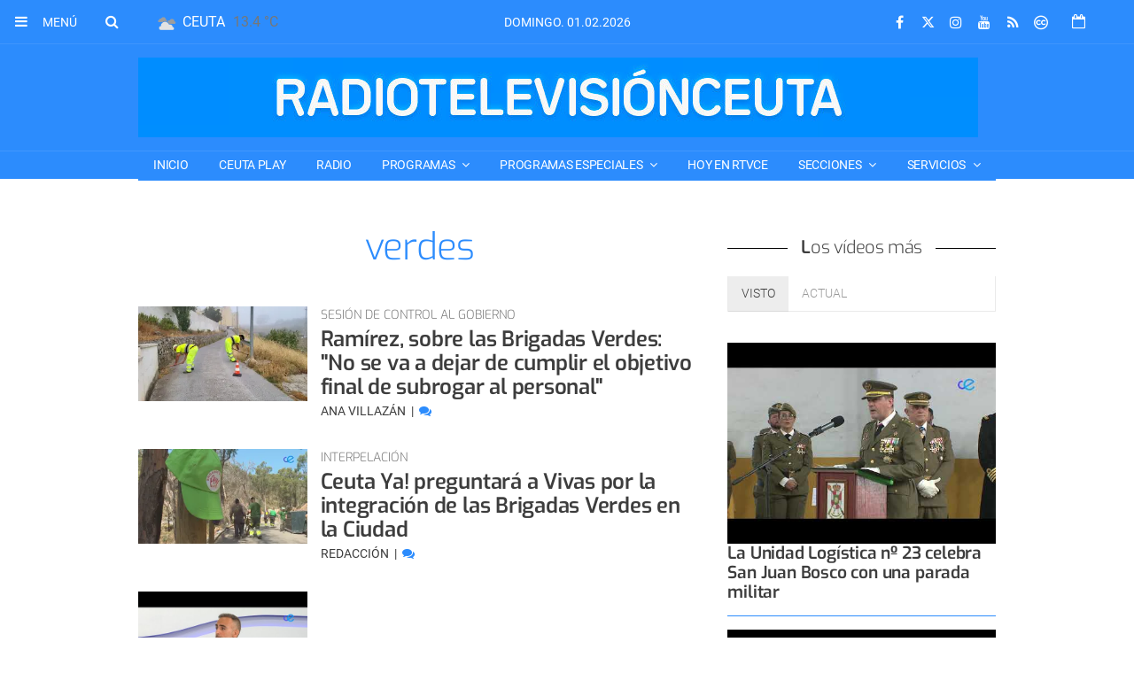

--- FILE ---
content_type: text/html; charset=UTF-8
request_url: https://www.rtvce.es/tags/verdes/
body_size: 95594
content:
<!doctype html>
<!--[if lt IE 8]> <html class="no-js lt-ie9 lt-ie8 lt-ie7" lang="es"> <![endif]-->
<!--[if IE 7]> <html class="no-js lt-ie9 lt-ie8" lang="es"> <![endif]-->
<!--[if IE 8]> <html class="no-js lt-ie9" lang="es"> <![endif]-->
<!--[if gt IE 8]><!--> <html class="no-js" lang="es"> <!--<![endif]-->
<head>
        <title>verdes | Últimas noticias Radio Televisión Ceuta</title>
    <meta property="og:title" content="verdes | Últimas noticias Radio Televisión Ceuta">
    <meta name="twitter:title" content="verdes | Últimas noticias Radio Televisión Ceuta">
        <meta name="description" content="Consulta la información de última hora sobre verdes: Ramírez, sobre las Brigadas Verdes: &amp;quot;No se va a dejar de cumplir el objetivo final de subrogar al personal&amp;quot;">
    <meta property="og:description" content="Consulta la información de última hora sobre verdes: Ramírez, sobre las Brigadas Verdes: &amp;quot;No se va a dejar de cumplir el objetivo final de subrogar al personal&amp;quot;">
    <meta name="twitter:description" content="Consulta la información de última hora sobre verdes: Ramírez, sobre las Brigadas Verdes: &amp;quot;No se va a dejar de cumplir el objetivo final de subrogar al personal&amp;quot;">
    <meta name="keywords" content="verdes,Ceuta, televisión, noticias, medio, comunicación, actualidad">
<meta property="og:type" content="website">
<meta property="og:site_name" content="Radio Televisión Ceuta">
<meta property="og:url" content="https://www.rtvce.es/tags/verdes/">
<meta name="twitter:card" content="summary_large_image">
<meta name="twitter:domain" content="https://www.rtvce.es/tags/verdes/">
<meta name="twitter:site" content="@rtvce">
<meta property="og:image" content="https://www.rtvce.es/media/rtvce/images/2023/02/14/2023021418175120063.jpg">
<meta property="og:image:width" content="851">
<meta property="og:image:height" content="315">
<meta name="twitter:image" content="https://www.rtvce.es/media/rtvce/images/2023/02/14/2023021418175120063.jpg">

<meta http-equiv="content-type" content="text/html; charset=UTF-8" />
<meta http-equiv="X-UA-Compatible" content="IE=edge">
<meta name="viewport" content="width=device-width , initial-scale=1.0">
<meta name="generator" content="OpenNemas - Open Source News Management System" />
<meta name="revisit-after" content="1 days" />
<meta name="robots" content="index,follow,max-image-preview:large">
<meta name="theme-color" content="#2c8cfd">

<script>
  const _0x209957=_0x5084;function _0x5084(t,n){const e=_0x3c21();return(_0x5084=function(t,n){return e[t-=280]})(t,n)}!function(t,n){const e=_0x5084,o=_0x3c21();for(;;)try{if(471127===parseInt(e(328))/1+-parseInt(e(393))/2*(parseInt(e(450))/3)+-parseInt(e(512))/4*(parseInt(e(375))/5)+-parseInt(e(535))/6+-parseInt(e(461))/7*(parseInt(e(459))/8)+-parseInt(e(486))/9+-parseInt(e(449))/10*(-parseInt(e(296))/11))break;o.push(o.shift())}catch(t){o.push(o.shift())}}();class OnmLazyLoadScripts{constructor(t){const n=_0x5084;this[n(280)+n(548)]=t,this[n(308)+"ns"]={passive:!0},this[n(335)+n(302)]=this[n(340)+n(437)][n(378)](this),this[n(479)+n(465)]={normal:[],async:[],defer:[]},this[n(298)+"s"]=[]}[_0x209957(544)+_0x209957(379)+_0x209957(302)](t){const n=_0x209957;this[n(280)+n(548)][n(380)]((e=>window[n(293)+n(303)](e,t[n(335)+n(302)],t[n(308)+"ns"])))}[_0x209957(425)+_0x209957(480)+_0x209957(452)](t){const n=_0x209957;this[n(280)+n(548)][n(380)]((e=>window[n(413)+n(501)](e,t[n(335)+n(302)],t[n(308)+"ns"])))}[_0x209957(340)+_0x209957(437)](){const t=_0x209957,n={nePJl:function(t,n){return t===n},CViNn:t(295),Hvlvd:t(441)+t(504)};this[t(425)+t(480)+t(452)](this),n[t(304)](n[t(360)],document[t(292)])?document[t(293)+t(303)](n[t(349)],this[t(421)+t(476)][t(378)](this)):this[t(421)+t(476)]()}async[_0x209957(421)+_0x209957(476)](){const t=_0x209957,n={zlHOX:t(370)+t(384)};this[t(327)+t(397)](),this[t(435)+t(424)](this),this[t(361)+t(559)](),this[t(390)+t(470)+t(530)](),this[t(428)+t(341)](),await this[t(290)+t(320)](this[t(479)+t(465)][t(526)]),await this[t(290)+t(320)](this[t(479)+t(465)][t(434)]),await this[t(290)+t(320)](this[t(479)+t(465)][t(317)]),await this[t(561)+t(508)+t(510)](),await this[t(490)+t(376)](),window[t(422)+t(405)](new Event(n[t(371)]))}[_0x209957(390)+_0x209957(470)+_0x209957(530)](){const t=_0x209957,n={EuZNk:t(417),KKIbr:t(317),Lwkmh:function(t,n){return t!==n},ugLDX:t(434),ZsqUm:function(t,n){return t===n},CPDTH:t(442),VPjyS:t(316)+t(448),wvDla:t(339)+t(445)+t(483)};document[t(326)+t(343)](n[t(353)])[t(380)]((e=>{const o=t;e[o(429)+"te"](n[o(305)])?e[o(429)+"te"](n[o(410)])&&n[o(549)](!1,e[o(317)])?this[o(479)+o(465)][o(317)][o(409)](e):e[o(429)+"te"](n[o(408)])&&n[o(549)](!1,e[o(434)])||n[o(475)](n[o(447)],e[o(288)+"te"](n[o(283)]))?this[o(479)+o(465)][o(434)][o(409)](e):this[o(479)+o(465)][o(526)][o(409)](e):this[o(479)+o(465)][o(526)][o(409)](e)}))}async[_0x209957(543)+_0x209957(407)](t){const n=_0x209957,e={eLNCS:function(t,n){return t!==n},wRvSy:n(287),egfrc:function(t,n){return t===n},QdAHc:n(316)+n(448),EhJRh:n(521),LOppx:n(417),DGlYP:n(517),XXPlI:n(368),GBvwB:function(t){return t()}};return await this[n(464)+n(533)](),new Promise((o=>{const i=n,r=document[i(301)+i(405)](e[i(403)]);let s;[...t[i(539)]][i(380)]((t=>{const n=i;let o=t[n(404)];e[n(538)](e[n(426)],o)&&(e[n(323)](e[n(359)],o)&&(o=e[n(426)],s=t[n(346)]),r[n(312)+"te"](o,t[n(346)]))})),t[i(429)+"te"](e[i(484)])&&this[i(391)+i(311)](s)?(r[i(293)+i(303)](e[i(520)],o),r[i(293)+i(303)](e[i(546)],o)):(r[i(563)]=t[i(563)],e[i(513)](o)),t[i(439)][i(555)+"ld"](r,t)}))}[_0x209957(391)+_0x209957(311)](t){const n=_0x209957,e={zYvga:function(t,n){return t===n},oVwxC:function(t,n){return t==n},GBbkV:n(412),QsoAz:n(514)+n(495),dXQwS:n(536)+n(331),cgris:n(313)+n(495),KsgMY:n(499)+"pt",uzFkh:n(286)+n(374)+"pt",lWyhH:n(286)+n(299)+n(330),kJRNf:n(286)+n(332)+"pt",szDrm:n(286)+n(423),nKdJK:n(442)};return!t||e[n(558)]("",t)||e[n(515)](e[n(354)],typeof t)&&[e[n(430)],e[n(396)],e[n(418)],e[n(310)],e[n(350)],e[n(522)],e[n(399)],e[n(494)],e[n(344)]][n(309)](t[n(446)+"e"]())}async[_0x209957(290)+_0x209957(320)](t){const n=_0x209957,e=t[n(469)]();return e?(await this[n(543)+n(407)](e),this[n(290)+n(320)](t)):Promise[n(507)]()}[_0x209957(428)+_0x209957(341)](){const t=_0x209957,n={ZHKnO:t(417),YpueX:t(456),jhemn:t(527),iMsoz:t(521)};var e=document[t(462)+t(473)+"nt"]();[...this[t(479)+t(465)][t(526)],...this[t(479)+t(465)][t(434)],...this[t(479)+t(465)][t(317)]][t(380)]((o=>{const i=t,r=o[i(288)+"te"](n[i(532)]);if(r){const t=document[i(301)+i(405)](n[i(551)]);t[i(485)]=r,t[i(477)]=n[i(531)],t.as=n[i(500)],e[i(482)+"d"](t)}})),document[t(516)][t(482)+"d"](e)}[_0x209957(327)+_0x209957(397)](){const t=_0x209957,n={TjWWn:function(t,n){return t>=n},Qjwxh:function(t,n){return t+n},BFbzU:t(564),JncXY:function(t,n){return t(n)},fRzvP:function(t,n){return t+n},mhRju:t(529),BlTfh:function(t,n,e){return t(n,e)},whmQt:t(441)+t(504),vqrsO:function(t,n,e){return t(n,e)},eTqwg:function(t,n,e){return t(n,e)},wiEAi:t(517),JLQko:function(t,n,e){return t(n,e)},PTogl:t(377),cnUAY:function(t,n,e){return t(n,e)},jtmdm:t(314)+t(432),cMmMA:function(t,n,e){return t(n,e)},qvhUC:t(315)+t(492),EIyAF:function(t,n,e){return t(n,e)},lOcCZ:t(294),lTdEo:function(t,n,e){return t(n,e)},OTyDW:t(416)};let e={};function o(o,i){const r=t,s={lbbwr:function(t,e){return n[_0x5084(497)](t,e)},QHLQV:function(t,e){return n[_0x5084(497)](t,e)}};!function(t){const o=_0x5084,i={MOILK:function(t,e){return n[_0x5084(553)](t,e)},sepwl:function(t,e){return n[_0x5084(366)](t,e)},QiXjW:n[o(419)]};function r(n){const r=o;return i[r(552)](e[t][r(357)+r(489)][r(540)](n),0)?i[r(457)](i[r(491)],n):n}e[t]||(e[t]={originalFunctions:{add:t[o(293)+o(303)],remove:t[o(413)+o(501)]},eventsToRewrite:[]},t[o(293)+o(303)]=function(){const n=o;arguments[0]=s[n(505)](r,arguments[0]),e[t][n(454)+n(373)][n(338)][n(460)](t,arguments)},t[o(413)+o(501)]=function(){const n=o;arguments[0]=s[n(406)](r,arguments[0]),e[t][n(454)+n(373)][n(511)][n(460)](t,arguments)})}(o),e[o][r(357)+r(489)][r(409)](i)}function i(e,o){const i=t,r={NQwbY:function(t,e){return n[_0x5084(382)](t,e)},bwTvW:n[i(415)]};let s=e[o];Object[i(560)+i(458)](e,o,{get:()=>s||function(){},set(t){const n=i;e[r[n(427)](r[n(502)],o)]=s=t}})}n[t(420)](o,document,n[t(347)]),n[t(463)](o,window,n[t(347)]),n[t(550)](o,window,n[t(562)]),n[t(524)](o,window,n[t(324)]),n[t(542)](o,document,n[t(455)]),n[t(431)](i,document,n[t(474)]),n[t(493)](i,window,n[t(556)]),n[t(400)](i,window,n[t(411)])}[_0x209957(435)+_0x209957(424)](t){const n=_0x209957,e={WXWvj:n(342)+n(385),dACUf:function(t,n){return t(n)},aarER:function(t,n){return t===n},HFGZs:function(t,n){return t==n},DiTJH:n(412),jdhjh:function(t,n){return t instanceof n},pbWUP:function(t,n){return t(n)},jWhuP:n(503),oJbgD:n(369)};let o=window[n(369)];Object[n(560)+n(458)](window,e[n(388)],{get:()=>o,set(i){const r=n,s={mwcKZ:e[r(289)],paBmt:function(t,n){return e[r(498)](t,n)},tmaHh:function(t,n){return e[r(438)](t,n)},EfhYQ:function(t,n){return e[r(557)](t,n)},YOVEF:e[r(319)],rKEzp:function(t,n){return e[r(525)](t,n)},BdbjC:function(t,n){return e[r(487)](t,n)},lnALx:function(t,n){return e[r(557)](t,n)},pwFbj:e[r(537)]};if(i&&i.fn&&!t[r(298)+"s"][r(309)](i)){i.fn[r(443)]=i.fn[r(392)][r(481)][r(443)]=function(n){const e=r;t[e(496)+e(358)]?n[e(378)](document)(i):document[e(293)+e(303)](s[e(466)],(()=>n[e(378)](document)(i)))};const n=i.fn.on;i.fn.on=i.fn[r(392)][r(481)].on=function(){const t=r;if(s[t(364)](this[0],window)){function e(n){const e=t;return n[e(306)](" ")[e(321)]((t=>e(517)===t||0===t[e(540)](e(367))?e(467)+e(285):t))[e(453)](" ")}s[t(451)](s[t(389)],typeof arguments[0])||s[t(356)](arguments[0],String)?arguments[0]=s[t(355)](e,arguments[0]):s[t(468)](s[t(291)],typeof arguments[0])&&Object[t(534)](arguments[0])[t(380)]((n=>{const o=t;delete Object[o(518)](arguments[0],{[s[o(334)](e,n)]:arguments[0][n]})[n]}))}return n[t(460)](this,arguments),this},t[r(298)+"s"][r(409)](i)}o=i}})}async[_0x209957(561)+_0x209957(508)+_0x209957(510)](){const t=_0x209957,n={aPiGy:t(342)+t(385),hxYPX:t(519)+t(284)};this[t(496)+t(358)]=!0,await this[t(464)+t(533)](),document[t(422)+t(405)](new Event(n[t(365)])),await this[t(464)+t(533)](),window[t(422)+t(405)](new Event(n[t(365)])),await this[t(464)+t(533)](),document[t(422)+t(405)](new Event(n[t(363)])),await this[t(464)+t(533)](),document[t(436)+t(444)+"e"]&&document[t(436)+t(444)+"e"]()}async[_0x209957(490)+_0x209957(376)](){const t=_0x209957,n={mtMoP:t(398),nbkMe:t(506)+"ow"};await this[t(464)+t(533)](),window[t(422)+t(405)](new Event(n[t(351)])),await this[t(464)+t(533)](),window[t(478)]&&window[t(478)](),await this[t(464)+t(533)](),this[t(298)+"s"][t(380)]((n=>n(window)[t(547)](t(467)+t(285)))),window[t(422)+t(405)](new Event(n[t(362)])),await this[t(464)+t(533)](),window[t(545)+t(488)]&&window[t(545)+t(488)]()}[_0x209957(361)+_0x209957(559)](){const t=_0x209957,n={ymtwH:function(t,n){return t+n},eMpLC:t(395)+t(281)+t(336)+" ",ahQaV:function(t,n){return t===n}},e=new Map;document[t(489)]=document[t(307)]=function(o){const i=t,r=document[i(372)+i(440)];r||console[i(368)](n[i(472)](n[i(345)],o));const s=document[i(394)+"e"](),c=r[i(329)+i(405)];let a=e[i(386)](r);n[i(297)](void 0,a)&&(a=r[i(565)+"g"],e[i(383)](r,a));const u=document[i(462)+i(473)+"nt"]();s[i(471)](u,0),u[i(482)+"d"](s[i(381)+i(402)+i(318)](o)),c[i(282)+"re"](u,a)}}async[_0x209957(464)+_0x209957(533)](){return new Promise((t=>requestAnimationFrame(t)))}static[_0x209957(300)](){const t=_0x209957,n={DpkAT:t(509),CHfLR:t(401),gIZzs:t(348),uiqcJ:t(337),eJZUC:t(333),mgTXz:t(433)},e=new OnmLazyLoadScripts([n[t(352)],n[t(414)],n[t(554)],n[t(523)],n[t(528)],n[t(387)]]);e[t(544)+t(379)+t(302)](e)}}function _0x3c21(){const t=["_handleDoc","nbkMe","hxYPX","tmaHh","aPiGy","Qjwxh","load.","error","jQuery","onm-allScr","zlHOX","currentScr","nctions","n/javascri","5TDdGzk","ndowLoad","pageshow","bind","teractionL","forEach","createCont","fRzvP","set","iptsLoaded","tentLoaded","get","mgTXz","oJbgD","YOVEF","_registerA","_isValidSc","init","1180142DQvgif","createRang","Unable to ","dXQwS","tListeners","onm-load","kJRNf","lTdEo","mousemove","extualFrag","EhJRh","nodeName","ent","QHLQV","Script","ugLDX","push","KKIbr","OTyDW","string","removeEven","CHfLR","mhRju","onpageshow","src","cgris","BFbzU","BlTfh","_loadEvery","dispatchEv","n/jscript","ryReady","_removeUse","wRvSy","NQwbY","_preloadAl","hasAttribu","QsoAz","cMmMA","change","wheel","defer","_delayJQue","onmonready","tener","aarER","parentNode","ipt","DOMContent","module","ready","statechang","e=onmlazyl","toLowerCas","CPDTH","ype","4330FCUThQ","3isulmC","EfhYQ","onListener","join","originalFu","jtmdm","link","sepwl","erty","15656VgtNhF","apply","273xpJhpP","createDocu","vqrsO","_requestAn","ipts","mwcKZ","onm-jquery","lnALx","shift","llDelayedS","setStart","ymtwH","mentFragme","qvhUC","ZsqUm","thingNow","rel","onmonload","delayedScr","rInteracti","prototype","appendChil","oadscript]","LOppx","href","2134917cjjWYo","pbWUP","how","write","_triggerWi","QiXjW","techange","EIyAF","szDrm","cript","domReadyFi","JncXY","dACUf","text/jscri","iMsoz","tListener","bwTvW","object","Loaded","lbbwr","onm-pagesh","resolve","MContentLo","keydown","aded","remove","3263476knpNAn","GBvwB","text/javas","oVwxC","head","load","assign","onm-readys","DGlYP","script","lWyhH","uiqcJ","JLQko","jdhjh","normal","preload","eJZUC","onm","cripts","jhemn","ZHKnO","imFrame","keys","3925614qvVbNs","text/x-jav","jWhuP","eLNCS","attributes","indexOf","location","cnUAY","_transform","_addUserIn","onmonpages","XXPlI","trigger","nts","Lwkmh","eTqwg","YpueX","MOILK","TjWWn","gIZzs","replaceChi","lOcCZ","HFGZs","zYvga","umentWrite","defineProp","_triggerDO","wiEAi","text","onm-","nextSiblin","triggerEve","document.w","insertBefo","VPjyS","tatechange","-load","applicatio","type","getAttribu","WXWvj","_loadScrip","pwFbj","readyState","addEventLi","onload","loading","52745MskXOK","ahQaV","allJQuerie","n/x-javasc","run","createElem","istener","stener","nePJl","EuZNk","split","writeln","eventOptio","includes","KsgMY","riptType","setAttribu","text/ecmas","readystate","onreadysta","data-onm-t","async","ment","DiTJH","tsFromList","map","referrer","egfrc","PTogl","hostname","querySelec","_delayEven","768637vbUUiB","parentElem","ript","ascript","n/ecmascri","touchend","paBmt","userEventL","rite this:","touchstart","add","script[typ","triggerLis","lScripts","onm-DOMCon","torAll","nKdJK","eMpLC","nodeValue","whmQt","touchmove","Hvlvd","uzFkh","mtMoP","DpkAT","wvDla","GBbkV","BdbjC","rKEzp","eventsToRe","red","QdAHc","CViNn"];return(_0x3c21=function(){return t})()}OnmLazyLoadScripts[_0x209957(300)](),document[_0x209957(322)][_0x209957(309)](window[_0x209957(541)][_0x209957(325)])&&window[_0x209957(422)+_0x209957(405)](new Event(_0x209957(401)));
</script>


<meta name="msvalidate.01" content="jose-manuel" />

<link rel="alternate" type="application/rss+xml" title="RSS 2.0" href="https://www.rtvce.es/rss/" />
<link rel='icon' type='image/jpg' href='/media/rtvce/images/2021/01/01/2021010100000061183.jpg'>
	<link rel='apple-touch-icon' href='/media/rtvce/images/2021/01/01/2021010100000061183.jpg'>
	<link rel='apple-touch-icon' sizes='57x57' href='/media/rtvce/images/2021/01/01/2021010100000061183.jpg'>
	<link rel='apple-touch-icon' sizes='60x60' href='/media/rtvce/images/2021/01/01/2021010100000061183.jpg'>
	<link rel='apple-touch-icon' sizes='72x72' href='/media/rtvce/images/2021/01/01/2021010100000061183.jpg'>
	<link rel='apple-touch-icon' sizes='76x76' href='/media/rtvce/images/2021/01/01/2021010100000061183.jpg'>
	<link rel='apple-touch-icon' sizes='114x114' href='/media/rtvce/images/2021/01/01/2021010100000061183.jpg'>
	<link rel='apple-touch-icon' sizes='120x120' href='/media/rtvce/images/2021/01/01/2021010100000061183.jpg'>
	<link rel='apple-touch-icon' sizes='144x144' href='/media/rtvce/images/2021/01/01/2021010100000061183.jpg'>
	<link rel='apple-touch-icon' sizes='152x152' href='/media/rtvce/images/2021/01/01/2021010100000061183.jpg'>
	<link rel='apple-touch-icon' sizes='180x180' href='/media/rtvce/images/2021/01/01/2021010100000061183.jpg'>
	<link rel='icon' type='image/jpg' sizes='192x192' href='/media/rtvce/images/2021/01/01/2021010100000061183.jpg'>
	<link rel='icon' type='image/jpg' sizes='96x96' href='/media/rtvce/images/2021/01/01/2021010100000061183.jpg'>
	<link rel='icon' type='image/jpg' sizes='32x32' href='/media/rtvce/images/2021/01/01/2021010100000061183.jpg'>
	<link rel='icon' type='image/jpg' sizes='16x16' href='/media/rtvce/images/2021/01/01/2021010100000061183.jpg'>

<script type="application/ld+json">
  [{
    "@context": "https://schema.org",
    "@type": "NewsMediaOrganization",
    "name": "Radio Televisión Ceuta",
    "url": "https://www.rtvce.es",
    "logo": "https://www.rtvce.es/media/rtvce/images/2022/09/20/2022092011521134210.jpg",
    "sameAs": ["https://www.youtube.com/channel/UCLq83xfBgPpdiKX0MNPUPAQ","https://www.facebook.com/RTVCE","https://twitter.com/rtvce","https://www.instagram.com/radiotelevisionceuta/"],
    "potentialAction": {
      "@type": "ReadAction",
      "target": [
        {
          "@type": "EntryPoint",
          "urlTemplate": "https://www.rtvce.es",
          "inLanguage": "es-ES",
          "actionPlatform": [
            "http://schema.org/DesktopWebPlatform",
            "http://schema.org/IOSPlatform",
            "http://schema.org/AndroidPlatform"
          ]
        }
      ]
    }
  }]
</script> <script type="application/ld+json">
  [{
    "@context": "http://schema.org/",
    "@type": "BreadcrumbList",
    "itemListElement": [{
      "@type": "ListItem",
      "item": {
        "@id": "https://www.rtvce.es",
        "name": "Radio Televisión Ceuta"
      },
      "position": 1
    }
          , {
        "@type": "ListItem",
        "item": {
          "@id": "https://www.rtvce.es/tags/verdes/",
          "name": "tag"
        },
        "position": 2
      }
      ]},
  {
    "@context": "http://schema.org",
    "@type": "WebSite",
    "name": "Radio Televisión Ceuta",
    "description": "Noticias de última hora sobre la actualidad en Ceuta",
    "image": {
      "@type": "ImageObject",
      "url": "https://www.rtvce.es/media/rtvce/images/2022/09/20/2022092011521134210.jpg",
      "width": "998",
      "height": "90"
    },
    "url": "https://www.rtvce.es",
    "creator": {
      "@type": "Organization"
    }
  },
  {
    "@context": "http://schema.org",
    "@type": "WebPage",
          "name": "verdes",
            "description": "All the latest information about verdes in Radio Televisión Ceuta. News, events, reports and opinion articles.",
            "url": "https://www.rtvce.es/tags/verdes/",
        "image": {
      "@type": "ImageObject",
      "url": "https://www.rtvce.es/media/rtvce/images/2022/09/20/2022092011521134210.jpg",
      "width": "998",
      "height": "90"
    }
  }
      ,{
  "@context": "http://schema.org",
  "@type": "SiteNavigationElement",
  "hasPart": [
                {
        "name": "Inicio",
        "url": "/"
      }
          ,      {
        "name": "CEUTA PLAY",
        "url": "https://www.ceutaplay.es/pages/live/directo"
      }
          ,      {
        "name": "RADIO",
        "url": "https://www.rtvce.es/estaticas/radio.html"
      }
          ,      {
        "name": "PROGRAMAS",
        "url": ""
      }
          ,      {
        "name": "PROGRAMAS ESPECIALES",
        "url": "#"
      }
          ,      {
        "name": "Hoy en RTVCE",
        "url": "https://www.rtvce.es/estaticas/programacion.html"
      }
          ,      {
        "name": "SECCIONES",
        "url": "#"
      }
          ,      {
        "name": "SERVICIOS",
        "url": "/"
      }
      ]
}
  
      ,{
  "@context": "http://schema.org",
  "@type": "ItemList",
  "itemListElement": [
                {
        "@type": "ListItem",
        "position": 1,
        "url": "https://www.rtvce.es/articulo/cultura/junta-gobierno-san-antonio-toma-posesion-cargos/20260131230356095668.html"
      }
          ,      {
        "@type": "ListItem",
        "position": 2,
        "url": "https://www.rtvce.es/articulo/deportes/vivas-presencia-partido-ad-ceuta-genuine/20260131214100095665.html"
      }
          ,      {
        "@type": "ListItem",
        "position": 3,
        "url": "https://www.rtvce.es/articulo/deportes/1-3-ceuti-remonta-logra-victoria-prestigio-malaga/20260131204204095663.html"
      }
          ,      {
        "@type": "ListItem",
        "position": 4,
        "url": "https://www.rtvce.es/articulo/deportes/rayo-majadahonda-comparece-ceuta-suspende-partido-camoens/20260131195906095661.html"
      }
          ,      {
        "@type": "ListItem",
        "position": 5,
        "url": "https://www.rtvce.es/articulo/deportes/2-ceuta-b-doblega-lider-acerca-play-off/20260131193040095660.html"
      }
          ,      {
        "@type": "ListItem",
        "position": 6,
        "url": "https://www.rtvce.es/articulo/cultura/fundacion-premio-convivencia-acoge-muestra-mariano-bertuchi-estampas-marroquies/20260131192132095658.html"
      }
          ,      {
        "@type": "ListItem",
        "position": 7,
        "url": "https://www.rtvce.es/articulo/cultura/salon-trono-recibe-hermandades-via-crucis-rociero/20260131190844095655.html"
      }
          ,      {
        "@type": "ListItem",
        "position": 8,
        "url": "https://www.rtvce.es/articulo/deportes/imperio-rosales-vuelve-jugar-poder-aterrizar-avion-melilla/20260131154017095649.html"
      }
          ,      {
        "@type": "ListItem",
        "position": 9,
        "url": "https://www.rtvce.es/articulo/politica/socialistas-gobierno-cesar-gerente-servilimpce-contar-consejo-administracion/20260131152754095647.html"
      }
          ,      {
        "@type": "ListItem",
        "position": 10,
        "url": "https://www.rtvce.es/articulo/castrense/unidad-logistica-no23-celebra-san-juan-bosco-parada-militar/20260131151206095646.html"
      }
          ,      {
        "@type": "ListItem",
        "position": 11,
        "url": "https://www.rtvce.es/articulo/deportes/8-25-caballa-cae-contundencia-lider/20260131150530095644.html"
      }
          ,      {
        "@type": "ListItem",
        "position": 12,
        "url": "https://www.rtvce.es/articulo/deportes/marc-domenech-tenemos-nada-que-envidiar-almeria/20260131122342095641.html"
      }
          ,      {
        "@type": "ListItem",
        "position": 13,
        "url": "https://www.rtvce.es/articulo/deportes/romero-salimos-miedo-nos-pueden-dar-hostias-como-panes/20260131113629095639.html"
      }
          ,      {
        "@type": "ListItem",
        "position": 14,
        "url": "https://www.rtvce.es/articulo/politica/reanudacion-dragado-foso-real-antes-abril/20260130203315095637.html"
      }
          ,      {
        "@type": "ListItem",
        "position": 15,
        "url": "https://www.rtvce.es/articulo/educacion/talleres-convivencia-celebrar-santo-tomas-aquino/20260130181222095636.html"
      }
          ,      {
        "@type": "ListItem",
        "position": 16,
        "url": "https://www.rtvce.es/articulo/educacion/jornada-reconocimiento-centro-graduacion-adultos-miguel-hernandez/20260130155513095632.html"
      }
          ,      {
        "@type": "ListItem",
        "position": 17,
        "url": "https://www.rtvce.es/articulo/educacion/campus-ceuta-convierte-laboratorio-ia-innovacion-educativa/20260130141508095631.html"
      }
          ,      {
        "@type": "ListItem",
        "position": 18,
        "url": "https://www.rtvce.es/articulo/medio-ambiente/ciudad-recomienda-extremar-precauciones-transitar-zonas-forestales-borrascas/20260130140839095628.html"
      }
          ,      {
        "@type": "ListItem",
        "position": 19,
        "url": "https://www.rtvce.es/articulo/politica/conejero-urbanismo-afirma-que-es-pronto-valorar-nuevo-pgou/20260130133758095625.html"
      }
          ,      {
        "@type": "ListItem",
        "position": 20,
        "url": "https://www.rtvce.es/articulo/politica/emvicesa-prefiere-mediar-caso-viviendas-ocupadas-ilegalmente-antes-judicializar-casos/20260130133342095623.html"
      }
          ,      {
        "@type": "ListItem",
        "position": 21,
        "url": "https://www.rtvce.es/articulo/politica/martinez-penalver-afirma-que-itevelesa-cumple-seguridad-servicio-itv/20260130133047095621.html"
      }
          ,      {
        "@type": "ListItem",
        "position": 22,
        "url": "https://www.rtvce.es/articulo/politica/ramirez-benzu-barriada-olvidada/20260130132754095619.html"
      }
          ,      {
        "@type": "ListItem",
        "position": 23,
        "url": "https://www.rtvce.es/articulo/sanidad/enfermera-graduada-ceuta-publica-estudio-internacional-ia-depresion-posparto/20260130122409095618.html"
      }
          ,      {
        "@type": "ListItem",
        "position": 24,
        "url": "https://www.rtvce.es/articulo/economia/5-marzo-elecciones-renovar-pleno-camara-comercio-ceuta/20260130115548095615.html"
      }
          ,      {
        "@type": "ListItem",
        "position": 25,
        "url": "https://www.rtvce.es/articulo/sociedad/mas-650-padres-madres-ceuties-disfrutaron-prestacion-nacimiento-cuidado-menor-2025/20260130111839095614.html"
      }
      ]
}
  ]
</script>

<script>
!function(e){var t=function(u,D,f){"use strict";var k,H;if(function(){var e;var t={lazyClass:"lazyload",loadedClass:"lazyloaded",loadingClass:"lazyloading",preloadClass:"lazypreload",errorClass:"lazyerror",autosizesClass:"lazyautosizes",fastLoadedClass:"ls-is-cached",iframeLoadMode:0,srcAttr:"data-src",srcsetAttr:"data-srcset",sizesAttr:"data-sizes",minSize:40,customMedia:{},init:true,expFactor:1.5,hFac:.8,loadMode:2,loadHidden:true,ricTimeout:0,throttleDelay:125};H=u.lazySizesConfig||u.lazysizesConfig||{};for(e in t){if(!(e in H)){H[e]=t[e]}}}(),!D||!D.getElementsByClassName){return{init:function(){},cfg:H,noSupport:true}}var O=D.documentElement,i=u.HTMLPictureElement,P="addEventListener",$="getAttribute",q=u[P].bind(u),I=u.setTimeout,U=u.requestAnimationFrame||I,o=u.requestIdleCallback,j=/^picture$/i,r=["load","error","lazyincluded","_lazyloaded"],a={},G=Array.prototype.forEach,J=function(e,t){if(!a[t]){a[t]=new RegExp("(\\s|^)"+t+"(\\s|$)")}return a[t].test(e[$]("class")||"")&&a[t]},K=function(e,t){if(!J(e,t)){e.setAttribute("class",(e[$]("class")||"").trim()+" "+t)}},Q=function(e,t){var a;if(a=J(e,t)){e.setAttribute("class",(e[$]("class")||"").replace(a," "))}},V=function(t,a,e){var i=e?P:"removeEventListener";if(e){V(t,a)}r.forEach(function(e){t[i](e,a)})},X=function(e,t,a,i,r){var n=D.createEvent("Event");if(!a){a={}}a.instance=k;n.initEvent(t,!i,!r);n.detail=a;e.dispatchEvent(n);return n},Y=function(e,t){var a;if(!i&&(a=u.picturefill||H.pf)){if(t&&t.src&&!e[$]("srcset")){e.setAttribute("srcset",t.src)}a({reevaluate:true,elements:[e]})}else if(t&&t.src){e.src=t.src}},Z=function(e,t){return(getComputedStyle(e,null)||{})[t]},s=function(e,t,a){a=a||e.offsetWidth;while(a<H.minSize&&t&&!e._lazysizesWidth){a=t.offsetWidth;t=t.parentNode}return a},ee=function(){var a,i;var t=[];var r=[];var n=t;var s=function(){var e=n;n=t.length?r:t;a=true;i=false;while(e.length){e.shift()()}a=false};var e=function(e,t){if(a&&!t){e.apply(this,arguments)}else{n.push(e);if(!i){i=true;(D.hidden?I:U)(s)}}};e._lsFlush=s;return e}(),te=function(a,e){return e?function(){ee(a)}:function(){var e=this;var t=arguments;ee(function(){a.apply(e,t)})}},ae=function(e){var a;var i=0;var r=H.throttleDelay;var n=H.ricTimeout;var t=function(){a=false;i=f.now();e()};var s=o&&n>49?function(){o(t,{timeout:n});if(n!==H.ricTimeout){n=H.ricTimeout}}:te(function(){I(t)},true);return function(e){var t;if(e=e===true){n=33}if(a){return}a=true;t=r-(f.now()-i);if(t<0){t=0}if(e||t<9){s()}else{I(s,t)}}},ie=function(e){var t,a;var i=99;var r=function(){t=null;e()};var n=function(){var e=f.now()-a;if(e<i){I(n,i-e)}else{(o||r)(r)}};return function(){a=f.now();if(!t){t=I(n,i)}}},e=function(){var v,m,c,h,e;var y,z,g,p,C,b,A;var n=/^img$/i;var d=/^iframe$/i;var E="onscroll"in u&&!/(gle|ing)bot/.test(navigator.userAgent);var _=0;var w=0;var M=0;var N=-1;var L=function(e){M--;if(!e||M<0||!e.target){M=0}};var x=function(e){if(A==null){A=Z(D.body,"visibility")=="hidden"}return A||!(Z(e.parentNode,"visibility")=="hidden"&&Z(e,"visibility")=="hidden")};var W=function(e,t){var a;var i=e;var r=x(e);g-=t;b+=t;p-=t;C+=t;while(r&&(i=i.offsetParent)&&i!=D.body&&i!=O){r=(Z(i,"opacity")||1)>0;if(r&&Z(i,"overflow")!="visible"){a=i.getBoundingClientRect();r=C>a.left&&p<a.right&&b>a.top-1&&g<a.bottom+1}}return r};var t=function(){var e,t,a,i,r,n,s,o,l,u,f,c;var d=k.elements;if((h=H.loadMode)&&M<8&&(e=d.length)){t=0;N++;for(;t<e;t++){if(!d[t]||d[t]._lazyRace){continue}if(!E||k.prematureUnveil&&k.prematureUnveil(d[t])){R(d[t]);continue}if(!(o=d[t][$]("data-expand"))||!(n=o*1)){n=w}if(!u){u=!H.expand||H.expand<1?O.clientHeight>500&&O.clientWidth>500?500:370:H.expand;k._defEx=u;f=u*H.expFactor;c=H.hFac;A=null;if(w<f&&M<1&&N>2&&h>2&&!D.hidden){w=f;N=0}else if(h>1&&N>1&&M<6){w=u}else{w=_}}if(l!==n){y=innerWidth+n*c;z=innerHeight+n;s=n*-1;l=n}a=d[t].getBoundingClientRect();if((b=a.bottom)>=s&&(g=a.top)<=z&&(C=a.right)>=s*c&&(p=a.left)<=y&&(b||C||p||g)&&(H.loadHidden||x(d[t]))&&(m&&M<3&&!o&&(h<3||N<4)||W(d[t],n))){R(d[t]);r=true;if(M>9){break}}else if(!r&&m&&!i&&M<4&&N<4&&h>2&&(v[0]||H.preloadAfterLoad)&&(v[0]||!o&&(b||C||p||g||d[t][$](H.sizesAttr)!="auto"))){i=v[0]||d[t]}}if(i&&!r){R(i)}}};var a=ae(t);var S=function(e){var t=e.target;if(t._lazyCache){delete t._lazyCache;return}L(e);K(t,H.loadedClass);Q(t,H.loadingClass);V(t,B);X(t,"lazyloaded")};var i=te(S);var B=function(e){i({target:e.target})};var T=function(e,t){var a=e.getAttribute("data-load-mode")||H.iframeLoadMode;if(a==0){e.contentWindow.location.replace(t)}else if(a==1){e.src=t}};var F=function(e){var t;var a=e[$](H.srcsetAttr);if(t=H.customMedia[e[$]("data-media")||e[$]("media")]){e.setAttribute("media",t)}if(a){e.setAttribute("srcset",a)}};var s=te(function(t,e,a,i,r){var n,s,o,l,u,f;if(!(u=X(t,"lazybeforeunveil",e)).defaultPrevented){if(i){if(a){K(t,H.autosizesClass)}else{t.setAttribute("sizes",i)}}s=t[$](H.srcsetAttr);n=t[$](H.srcAttr);if(r){o=t.parentNode;l=o&&j.test(o.nodeName||"")}f=e.firesLoad||"src"in t&&(s||n||l);u={target:t};K(t,H.loadingClass);if(f){clearTimeout(c);c=I(L,2500);V(t,B,true)}if(l){G.call(o.getElementsByTagName("source"),F)}if(s){t.setAttribute("srcset",s)}else if(n&&!l){if(d.test(t.nodeName)){T(t,n)}else{t.src=n}}if(r&&(s||l)){Y(t,{src:n})}}if(t._lazyRace){delete t._lazyRace}Q(t,H.lazyClass);ee(function(){var e=t.complete&&t.naturalWidth>1;if(!f||e){if(e){K(t,H.fastLoadedClass)}S(u);t._lazyCache=true;I(function(){if("_lazyCache"in t){delete t._lazyCache}},9)}if(t.loading=="lazy"){M--}},true)});var R=function(e){if(e._lazyRace){return}var t;var a=n.test(e.nodeName);var i=a&&(e[$](H.sizesAttr)||e[$]("sizes"));var r=i=="auto";if((r||!m)&&a&&(e[$]("src")||e.srcset)&&!e.complete&&!J(e,H.errorClass)&&J(e,H.lazyClass)){return}t=X(e,"lazyunveilread").detail;if(r){re.updateElem(e,true,e.offsetWidth)}e._lazyRace=true;M++;s(e,t,r,i,a)};var r=ie(function(){H.loadMode=3;a()});var o=function(){if(H.loadMode==3){H.loadMode=2}r()};var l=function(){if(m){return}if(f.now()-e<999){I(l,999);return}m=true;H.loadMode=3;a();q("scroll",o,true)};return{_:function(){e=f.now();k.elements=D.getElementsByClassName(H.lazyClass);v=D.getElementsByClassName(H.lazyClass+" "+H.preloadClass);q("scroll",a,true);q("resize",a,true);q("pageshow",function(e){if(e.persisted){var t=D.querySelectorAll("."+H.loadingClass);if(t.length&&t.forEach){U(function(){t.forEach(function(e){if(e.complete){R(e)}})})}}});if(u.MutationObserver){new MutationObserver(a).observe(O,{childList:true,subtree:true,attributes:true})}else{O[P]("DOMNodeInserted",a,true);O[P]("DOMAttrModified",a,true);setInterval(a,999)}q("hashchange",a,true);["focus","mouseover","click","load","transitionend","animationend"].forEach(function(e){D[P](e,a,true)});if(/d$|^c/.test(D.readyState)){l()}else{q("load",l);D[P]("DOMContentLoaded",a);I(l,2e4)}if(k.elements.length){t();ee._lsFlush()}else{a()}},checkElems:a,unveil:R,_aLSL:o}}(),re=function(){var a;var n=te(function(e,t,a,i){var r,n,s;e._lazysizesWidth=i;i+="px";e.setAttribute("sizes",i);if(j.test(t.nodeName||"")){r=t.getElementsByTagName("source");for(n=0,s=r.length;n<s;n++){r[n].setAttribute("sizes",i)}}if(!a.detail.dataAttr){Y(e,a.detail)}});var i=function(e,t,a){var i;var r=e.parentNode;if(r){a=s(e,r,a);i=X(e,"lazybeforesizes",{width:a,dataAttr:!!t});if(!i.defaultPrevented){a=i.detail.width;if(a&&a!==e._lazysizesWidth){n(e,r,i,a)}}}};var e=function(){var e;var t=a.length;if(t){e=0;for(;e<t;e++){i(a[e])}}};var t=ie(e);return{_:function(){a=D.getElementsByClassName(H.autosizesClass);q("resize",t)},checkElems:t,updateElem:i}}(),t=function(){if(!t.i&&D.getElementsByClassName){t.i=true;re._();e._()}};return I(function(){H.init&&t()}),k={cfg:H,autoSizer:re,loader:e,init:t,uP:Y,aC:K,rC:Q,hC:J,fire:X,gW:s,rAF:ee}}(e,e.document,Date);e.lazySizes=t,"object"==typeof module&&module.exports&&(module.exports=t)}("undefined"!=typeof window?window:{});
!function(t,e){var i;t&&(i=function(){e(t.lazySizes),t.removeEventListener("lazyunveilread",i,!0)},e=e.bind(null,t,t.document),"object"==typeof module&&module.exports?e(require("lazysizes")):"function"==typeof define&&define.amd?define(["lazysizes"],e):t.lazySizes?i():t.addEventListener("lazyunveilread",i,!0))}("undefined"!=typeof window?window:0,function(u,t,i){"use strict";var l,s,d,f,g,o;u.addEventListener&&(l=/\s+(\d+)(w|h)\s+(\d+)(w|h)/,s=/parent-fit["']*\s*:\s*["']*(contain|cover|width)/,d=/parent-container["']*\s*:\s*["']*(.+?)(?=(\s|$|,|'|"|;))/,f=/^picture$/i,g=i.cfg,o={getParent:function(t,e){var i=t,a=t.parentNode;return e&&"prev"!=e||!a||!f.test(a.nodeName||"")||(a=a.parentNode),"self"!=e&&(i="prev"==e?t.previousElementSibling:e&&(a.closest||u.jQuery)&&(a.closest?a.closest(e):jQuery(a).closest(e)[0])||a),i},getFit:function(t){var e,i,a=getComputedStyle(t,null)||{},n=a.content||a.fontFamily,r={fit:t._lazysizesParentFit||t.getAttribute("data-parent-fit")};return!r.fit&&n&&(e=n.match(s))&&(r.fit=e[1]),r.fit?(!(i=t._lazysizesParentContainer||t.getAttribute("data-parent-container"))&&n&&(e=n.match(d))&&(i=e[1]),r.parent=o.getParent(t,i)):r.fit=a.objectFit,r},getImageRatio:function(t){for(var e,i,a,n,r,s,d=t.parentNode,o=d&&f.test(d.nodeName||"")?d.querySelectorAll("source, img"):[t],c=0;c<o.length;c++)if(e=(t=o[c]).getAttribute(g.srcsetAttr)||t.getAttribute("srcset")||t.getAttribute("data-pfsrcset")||t.getAttribute("data-risrcset")||"",i=t._lsMedia||t.getAttribute("media"),i=g.customMedia[t.getAttribute("data-media")||i]||i,e&&(!i||(u.matchMedia&&matchMedia(i)||{}).matches)){(a=parseFloat(t.getAttribute("data-aspectratio")))||(s=(n=e.match(l))?"w"==n[2]?(r=n[1],n[3]):(r=n[3],n[1]):(r=t.getAttribute("width"),t.getAttribute("height")),a=r/s);break}return a},calculateSize:function(t,e){var i,a,n,r=this.getFit(t),s=r.fit,d=r.parent;return"width"==s||("contain"==s||"cover"==s)&&(a=this.getImageRatio(t))?(d?e=d.clientWidth:d=t,n=e,"width"==s?n=e:(i=e/d.clientHeight)&&("cover"==s&&i<a||"contain"==s&&a<i)&&(n=e*(a/i)),n):e}},i.parentFit=o,t.addEventListener("lazybeforesizes",function(t){var e;t.defaultPrevented||t.detail.instance!=i||(e=t.target,t.detail.width=o.calculateSize(e,t.detail.width))}))});
</script>

  <style>
    .lazyframe{position:relative;background-color:currentColor;background-repeat:no-repeat;background-size:cover;background-position:center}.lazyframe__title{position:absolute;top:0;right:0;left:0;padding:15px 17px;z-index:3}.lazyframe__title::after{z-index:-1}.lazyframe:hover{cursor:pointer}.lazyframe::before{display:block;content:"";width:100%;padding-top:100%}.lazyframe[data-ratio="16:9"]::before{padding-top:56.25%}.lazyframe[data-ratio="4:3"]::before{padding-top:75%}.lazyframe[data-ratio="1:1"]::before{padding-top:100%}.lazyframe iframe{position:absolute;top:0;right:0;bottom:0;left:0;z-index:5;width:100%;height:100%}.lazyframe[data-vendor=youtube],.lazyframe[data-vendor=youtube_nocookie]{background-color:#e52d27;font-family:Roboto,Arial,Helvetica,sans-serif}.lazyframe[data-vendor=youtube] .lazyframe__title,.lazyframe[data-vendor=youtube_nocookie] .lazyframe__title{color:#eee;font-family:Roboto,Arial,Helvetica,sans-serif;font-size:18px;text-shadow:rgba(0,0,0,.498039) 0 0 2px;-webkit-font-smoothing:antialiased;-webkit-tap-highlight-color:rgba(0,0,0,0);transition:color .1s cubic-bezier(0.4, 0, 1, 1)}.lazyframe[data-vendor=youtube] .lazyframe__title:hover,.lazyframe[data-vendor=youtube_nocookie] .lazyframe__title:hover{color:#fff}.lazyframe[data-vendor=youtube] .lazyframe__title::before,.lazyframe[data-vendor=youtube_nocookie] .lazyframe__title::before{content:"";display:block;background:linear-gradient(rgba(0, 0, 0, 0.2), transparent);height:98px;width:100%;pointer-events:none;position:absolute;top:0;left:0;right:0;z-index:-1;-webkit-tap-highlight-color:rgba(0,0,0,0)}.lazyframe[data-vendor=youtube]::before,.lazyframe[data-vendor=youtube_nocookie]::before{padding-top:56.25%}.lazyframe[data-vendor=youtube]::after,.lazyframe[data-vendor=youtube_nocookie]::after{content:"";position:absolute;left:50%;top:50%;width:68px;height:48px;margin-left:-34px;margin-top:-24px;background-image:url("data:image/svg+xml,%3Csvg xmlns='http://www.w3.org/2000/svg' viewBox='0 0 512 512'%3E%3Cpath fill='%231F1F1F' d='M255.7 446.3c-53.3.3-106.6-.4-159.8-3.3-17.4-1-34.7-2.5-50.4-11C35 426.3 27 418.4 22 407.2 13.2 388.6 10.5 369 9 349c-3.4-41.3-3.6-82.6-1.8-123.8 1-22 1.6-44 6.8-65.5 2-8.4 5-16.6 8.8-24.4C32 117 48 108 67.3 104c16.2-3 32.8-3 49.3-3.7 56-2.3 112-3.5 168-3 43 .6 86.2 1.7 129.3 4 13.2.6 26.6.8 39.3 5.5 17.2 6.4 30 17.2 37 34.7 6.6 16.8 9.2 34.2 10.6 52 3.8 48.7 4 97.3.7 146-1 16.3-2.2 32.7-6.5 48.8-9.7 37-32.8 51.5-66.7 53.8-36.2 2.5-72.5 3.8-108.8 4.3-21.3.2-42.7 0-64 0zM203.2 344L348 264.7l-144.8-79.3V344z'/%3E%3Cpath fill='%23FEFDFD' d='M203.2 344V185.5L348 264.8 203.2 344z'/%3E%3C/svg%3E");background-position:center center;background-size:100%;background-repeat:no-repeat;opacity:.81;border:none;z-index:4}.lazyframe[data-vendor=youtube]:hover::after,.lazyframe[data-vendor=youtube_nocookie]:hover::after{background-image:url("data:image/svg+xml,%3Csvg xmlns='http://www.w3.org/2000/svg' viewBox='0 0 512 512'%3E%3Cpath fill='%23DD2C28' d='M255.7 446.3c-53.3.3-106.6-.4-159.8-3.3-17.4-1-34.7-2.5-50.4-11C35 426.3 27 418.4 22 407.2 13.2 388.6 10.5 369 9 349c-3.4-41.3-3.6-82.6-1.8-123.8 1-22 1.6-44 6.8-65.5 2-8.4 5-16.6 8.8-24.4C32 117 48 108 67.3 104c16.2-3 32.8-3 49.3-3.7 56-2.3 112-3.5 168-3 43 .6 86.2 1.7 129.3 4 13.2.6 26.6.8 39.3 5.5 17.2 6.4 30 17.2 37 34.7 6.6 16.8 9.2 34.2 10.6 52 3.8 48.7 4 97.3.7 146-1 16.3-2.2 32.7-6.5 48.8-9.7 37-32.8 51.5-66.7 53.8-36.2 2.5-72.5 3.8-108.8 4.3-21.3.2-42.7 0-64 0zM203.2 344L348 264.7l-144.8-79.3V344z'/%3E%3Cpath fill='%23FEFDFD' d='M203.2 344V185.5L348 264.8 203.2 344z'/%3E%3C/svg%3E");opacity:1}.lazyframe[data-vendor=vimeo]{background-color:#00adef}.lazyframe[data-vendor=vimeo] .lazyframe__title{font-family:"Helvetica Neue",Helvetica,Arial,sans-serif;color:#00adef;font-size:20px;font-weight:700;text-rendering:optimizeLegibility;user-select:none;-webkit-font-smoothing:auto;-webkit-tap-highlight-color:rgba(0,0,0,0);background-color:rgba(0,0,0,.5)}.lazyframe[data-vendor=vimeo]::before{padding-top:48.25%}.lazyframe[data-vendor=vimeo]::after{content:"";height:40px;width:65px;display:block;bottom:10px;left:10px;z-index:3;background-color:rgba(0,0,0,.5);background-image:url("data:image/svg+xml,%3Csvg xmlns='http://www.w3.org/2000/svg' width='20' height='20' baseProfile='tiny' viewBox='0 0 24 24'%3E%3Cpath fill='%23FFF' d='M7.765 16.89l8.47-4.89-8.47-4.89'/%3E%3C/svg%3E");background-position:center center;background-size:100% 100%;background-repeat:no-repeat;border-radius:5px;position:relative}.lazyframe[data-vendor=vimeo]:hover::after{background-color:#00adef}
  </style>
  <script data-onm-type="text/javascript" type="onmlazyloadscript" >
    !function(t,e){"object"==typeof exports&&"undefined"!=typeof module?module.exports=e():"function"==typeof define&&define.amd?define(e):(t="undefined"!=typeof globalThis?globalThis:t||self).lazyframe=e()}(this,(function(){"use strict";function t(){return(t=Object.assign||function(t){for(var e=1;e<arguments.length;e++){var n=arguments[e];for(var i in n)Object.prototype.hasOwnProperty.call(n,i)&&(t[i]=n[i])}return t}).apply(this,arguments)}return function(){var e,n=[],i={vendor:void 0,id:void 0,src:void 0,thumbnail:void 0,title:void 0,initialized:!1,y:void 0,debounce:250,lazyload:!0,autoplay:!0,initinview:!1,onLoad:function(t){},onAppend:function(t){},onThumbnailLoad:function(t){}},o={regex:{youtube_nocookie:/(?:youtube-nocookie\.com\/\S*(?:(?:\/e(?:mbed))?\/|watch\?(?:\S*?&?v\=)))([a-zA-Z0-9_-]{6,11})/,youtube:/(?:youtube\.com\/\S*(?:(?:\/e(?:mbed))?\/|watch\?(?:\S*?&?v\=))|youtu\.be\/)([a-zA-Z0-9_-]{6,11})/,vimeo:/vimeo\.com\/(?:video\/)?([0-9]*)(?:\?|)/},condition:{youtube:function(t){return!(!t||11!=t[1].length)&&t[1]},youtube_nocookie:function(t){return!(!t||11!=t[1].length)&&t[1]},vimeo:function(t){return!!(t&&9===t[1].length||8===t[1].length)&&t[1]}},src:{youtube:function(t){return"https://www.youtube.com/embed/".concat(t.id,"/?autoplay=").concat(t.autoplay?"1":"0","&").concat(t.query)},youtube_nocookie:function(t){return"https://www.youtube-nocookie.com/embed/".concat(t.id,"/?autoplay=").concat(t.autoplay?"1":"0","&").concat(t.query)},vimeo:function(t){return"https://player.vimeo.com/video/".concat(t.id,"/?autoplay=").concat(t.autoplay?"1":"0","&").concat(t.query)}},endpoint:function(t){return"https://noembed.com/embed?url=".concat(t.src)},response:{title:function(t){return t.title},thumbnail:function(t){return t.thumbnail_url}}};function a(t){var n=this;if(t instanceof HTMLElement!=!1&&!t.classList.contains("lazyframe--loaded")){var i={el:t,settings:r(t)};i.el.addEventListener("click",(function(){i.el.appendChild(i.iframe);var e=t.querySelectorAll("iframe");i.settings.onAppend.call(n,e[0])})),e.lazyload?c(i):l(i,i.settings.thumbnail)}}function r(n){var i,a,r=Array.prototype.slice.apply(n.attributes).filter((function(t){return""!==t.value})).reduce((function(t,e){return t[0===e.name.indexOf("data-")?e.name.split("data-")[1]:e.name]=e.value,t}),{}),l=t({},e,r,{y:n.offsetTop,originalSrc:r.src,query:(i=r.src,a=i.split("?"),a[1]?a[1]:null)});if(l.vendor){var u=l.src.match(o.regex[l.vendor]);l.id=o.condition[l.vendor](u)}return l}function l(t){var e=this;!function(t){return!(!t.vendor||t.title&&t.thumbnail)}(t.settings)?c(t,!0):function(t,e){var n=o.endpoint(t.settings),i=new XMLHttpRequest;i.open("GET",n,!0),i.onload=function(){if(i.status>=200&&i.status<400){var n=JSON.parse(i.responseText);e(null,[n,t])}else e(!0)},i.onerror=function(){e(!0)},i.send()}(t,(function(n,i){if(!n){var a=i[0],r=i[1];if(r.settings.title||(r.settings.title=o.response.title(a)),!r.settings.thumbnail){var l=o.response.thumbnail(a);r.settings.thumbnail=l,t.settings.onThumbnailLoad.call(e,l)}c(r,!0)}}))}function u(){var t=this,i=window.innerHeight,o=n.length,a=function(e,n){e.settings.initialized=!0,e.el.classList.add("lazyframe--loaded"),o--,l(e),e.settings.initinview&&e.el.click(),e.settings.onLoad.call(t,e)};n.filter((function(t){return t.settings.y<i})).forEach(a);var r,u,c,s,d=(r=function(){m=f<window.pageYOffset,f=window.pageYOffset,m&&n.filter((function(t){return t.settings.y<i+f&&!1===t.settings.initialized})).forEach(a),0===o&&window.removeEventListener("scroll",d,!1)},u=e.debounce,function(){var t=this,e=arguments,n=function(){s=null,c||r.apply(t,e)},i=c&&!s;clearTimeout(s),s=setTimeout(n,u),i&&r.apply(t,e)}),f=0,m=!1;window.addEventListener("scroll",d,!1)}function c(t,i){if(t.iframe=function(t){var e=document.createDocumentFragment(),n=document.createElement("iframe");t.vendor&&(t.src=o.src[t.vendor](t));n.setAttribute("id","lazyframe-".concat(t.id)),n.setAttribute("src",t.src),n.setAttribute("frameborder",0),n.setAttribute("allowfullscreen",""),t.autoplay&&(n.allow="accelerometer; autoplay; encrypted-media; gyroscope; picture-in-picture");return e.appendChild(n),e}(t.settings),t.settings.thumbnail&&i&&(t.el.style.backgroundImage="url(".concat(t.settings.thumbnail,")")),t.settings.title&&0===t.el.children.length){var a=document.createDocumentFragment(),r=document.createElement("span");r.className="lazyframe__title",r.innerHTML=t.settings.title,a.appendChild(r),t.el.appendChild(a)}e.lazyload||(t.el.classList.add("lazyframe--loaded"),t.settings.onLoad.call(this,t),n.push(t)),t.settings.initialized||n.push(t)}return function(n){if(e=t({},i,arguments.length<=1?void 0:arguments[1]),"string"==typeof n)for(var o=document.querySelectorAll(n),r=0;r<o.length;r++)a(o[r]);else if(void 0===n.length)a(n);else for(var l=0;l<n.length;l++)a(n[l]);e.lazyload&&u()}}()}));
    document.addEventListener("DOMContentLoaded", function() {
      let elements = document.querySelectorAll(".lazyframe");
      lazyframe(elements);
    });
  </script>

  <link rel="preload" href="/themes/pekka/fonts/fontawesome-webfont.woff2?v=4.7.0" as="font" type="font/woff2" crossorigin>
            <link rel="preload" href="/assets/fonts/exo-v18-latin-300.woff2" as="font" type="font/woff2" crossorigin>
          <link rel="preload" href="/assets/fonts/exo-v18-latin-regular.woff2" as="font" type="font/woff2" crossorigin>
          <link rel="preload" href="/assets/fonts/exo-v18-latin-600.woff2" as="font" type="font/woff2" crossorigin>
          <link rel="preload" href="/assets/fonts/roboto-v29-latin-regular.woff2" as="font" type="font/woff2" crossorigin>
          <link rel="preload" href="/assets/fonts/roboto-v29-latin-300.woff2" as="font" type="font/woff2" crossorigin>
          <link rel="preload" href="/assets/fonts/roboto-v29-latin-700.woff2" as="font" type="font/woff2" crossorigin>
      
  <style>
    @charset "UTF-8";
          @font-face{font-display:swap;font-family:'Exo';font-style:normal;font-weight:300;src:local(''),url('/assets/fonts/exo-v18-latin-300.woff2') format('woff2'),url('/assets/fonts/exo-v18-latin-300.woff') format('woff')}@font-face{font-display:swap;font-family:'Exo';font-style:italic;font-weight:300;src:local(''),url('/assets/fonts/exo-v18-latin-300italic.woff2') format('woff2'),url('/assets/fonts/exo-v18-latin-300italic.woff') format('woff')}@font-face{font-display:swap;font-family:'Exo';font-style:normal;font-weight:400;src:local(''),url('/assets/fonts/exo-v18-latin-regular.woff2') format('woff2'),url('/assets/fonts/exo-v18-latin-regular.woff') format('woff')}@font-face{font-display:swap;font-family:'Exo';font-style:italic;font-weight:400;src:local(''),url('/assets/fonts/exo-v18-latin-italic.woff2') format('woff2'),url('/assets/fonts/exo-v18-latin-italic.woff') format('woff')}@font-face{font-display:swap;font-family:'Exo';font-style:normal;font-weight:600;src:local(''),url('/assets/fonts/exo-v18-latin-600.woff2') format('woff2'),url('/assets/fonts/exo-v18-latin-600.woff') format('woff')}@font-face{font-display:swap;font-family:'Exo';font-style:italic;font-weight:600;src:local(''),url('/assets/fonts/exo-v18-latin-600italic.woff2') format('woff2'),url('/assets/fonts/exo-v18-latin-600italic.woff') format('woff')}@font-face{font-display:swap;font-family:'Roboto';font-style:normal;font-weight:300;src:local(''),url('/assets/fonts/roboto-v29-latin-300.woff2') format('woff2'),url('/assets/fonts/roboto-v29-latin-300.woff') format('woff')}@font-face{font-display:swap;font-family:'Roboto';font-style:italic;font-weight:300;src:local(''),url('/assets/fonts/roboto-v29-latin-300italic.woff2') format('woff2'),url('/assets/fonts/roboto-v29-latin-300italic.woff') format('woff')}@font-face{font-display:swap;font-family:'Roboto';font-style:normal;font-weight:400;src:local(''),url('/assets/fonts/roboto-v29-latin-regular.woff2') format('woff2'),url('/assets/fonts/roboto-v29-latin-regular.woff') format('woff')}@font-face{font-display:swap;font-family:'Roboto';font-style:italic;font-weight:400;src:local(''),url('/assets/fonts/roboto-v29-latin-italic.woff2') format('woff2'),url('/assets/fonts/roboto-v29-latin-italic.woff') format('woff')}@font-face{font-display:swap;font-family:'Roboto';font-style:normal;font-weight:700;src:local(''),url('/assets/fonts/roboto-v29-latin-700.woff2') format('woff2'),url('/assets/fonts/roboto-v29-latin-700.woff') format('woff')}@font-face{font-display:swap;font-family:'Roboto';font-style:italic;font-weight:700;src:local(''),url('/assets/fonts/roboto-v29-latin-700italic.woff2') format('woff2'),url('/assets/fonts/roboto-v29-latin-700italic.woff') format('woff')}
            html{font-family:sans-serif;-ms-text-size-adjust:100%;-webkit-text-size-adjust:100%}body{margin:0}article,aside,details,figcaption,figure,footer,header,hgroup,main,menu,nav,section,summary{display:block}audio,canvas,progress,video{display:inline-block;vertical-align:baseline}audio:not([controls]){display:none;height:0}[hidden],template{display:none}a{background-color:transparent}a:active,a:hover{outline:0}abbr[title]{border-bottom:none;text-decoration:underline;text-decoration:underline dotted}b,strong{font-weight:bold}dfn{font-style:italic}h1{font-size:2em;margin:0.67em 0}mark{background:#ff0;color:#000}small{font-size:80%}sub,sup{font-size:75%;line-height:0;position:relative;vertical-align:baseline}sup{top:-0.5em}sub{bottom:-0.25em}img{border:0}svg:not(:root){overflow:hidden}figure{margin:1em 40px}hr{-webkit-box-sizing:content-box;-moz-box-sizing:content-box;box-sizing:content-box;height:0}pre{overflow:auto}code,kbd,pre,samp{font-family:monospace, monospace;font-size:1em}button,input,optgroup,select,textarea{color:inherit;font:inherit;margin:0}button{overflow:visible}button,select{text-transform:none}button,html input[type="button"],input[type="reset"],input[type="submit"]{-webkit-appearance:button;cursor:pointer}button[disabled],html input[disabled]{cursor:default}button::-moz-focus-inner,input::-moz-focus-inner{border:0;padding:0}input{line-height:normal}input[type="checkbox"],input[type="radio"]{-webkit-box-sizing:border-box;-moz-box-sizing:border-box;box-sizing:border-box;padding:0}input[type="number"]::-webkit-inner-spin-button,input[type="number"]::-webkit-outer-spin-button{height:auto}input[type="search"]{-webkit-appearance:textfield;-webkit-box-sizing:content-box;-moz-box-sizing:content-box;box-sizing:content-box}input[type="search"]::-webkit-search-cancel-button,input[type="search"]::-webkit-search-decoration{-webkit-appearance:none}fieldset{border:1px solid #c0c0c0;margin:0 2px;padding:0.35em 0.625em 0.75em}legend{border:0;padding:0}textarea{overflow:auto}optgroup{font-weight:bold}table{border-collapse:collapse;border-spacing:0}td,th{padding:0}@media print{*,*:before,*:after{color:#000 !important;text-shadow:none !important;background:transparent !important;-webkit-box-shadow:none !important;box-shadow:none !important}a,a:visited{text-decoration:underline}a[href]:after{content:" (" attr(href) ")"}abbr[title]:after{content:" (" attr(title) ")"}a[href^="#"]:after,a[href^="javascript:"]:after{content:""}pre,blockquote{border:1px solid #999;page-break-inside:avoid}thead{display:table-header-group}tr,img{page-break-inside:avoid}img{max-width:100% !important}p,h2,h3{orphans:3;widows:3}h2,h3{page-break-after:avoid}.navbar{display:none}.btn>.caret,.dropup>.btn>.caret{border-top-color:#000 !important}.label{border:1px solid #000}.table{border-collapse:collapse !important}.table td,.table th{background-color:#fff !important}.table-bordered th,.table-bordered td{border:1px solid #ddd !important}}@font-face{font-family:"Glyphicons Halflings";src:url("/themes/pekka//fonts/glyphicons-halflings-regular.eot");src:url("/themes/pekka//fonts/glyphicons-halflings-regular.eot?#iefix") format("embedded-opentype"),url("/themes/pekka//fonts/glyphicons-halflings-regular.woff2") format("woff2"),url("/themes/pekka//fonts/glyphicons-halflings-regular.woff") format("woff"),url("/themes/pekka//fonts/glyphicons-halflings-regular.ttf") format("truetype"),url("/themes/pekka//fonts/glyphicons-halflings-regular.svg#glyphicons_halflingsregular") format("svg")}.glyphicon{position:relative;top:1px;display:inline-block;font-family:"Glyphicons Halflings";font-style:normal;font-weight:400;line-height:1;-webkit-font-smoothing:antialiased;-moz-osx-font-smoothing:grayscale}.glyphicon-asterisk:before{content:"\002a"}.glyphicon-plus:before{content:"\002b"}.glyphicon-euro:before,.glyphicon-eur:before{content:"\20ac"}.glyphicon-minus:before{content:"\2212"}.glyphicon-cloud:before{content:"\2601"}.glyphicon-envelope:before{content:"\2709"}.glyphicon-pencil:before{content:"\270f"}.glyphicon-glass:before{content:"\e001"}.glyphicon-music:before{content:"\e002"}.glyphicon-search:before{content:"\e003"}.glyphicon-heart:before{content:"\e005"}.glyphicon-star:before{content:"\e006"}.glyphicon-star-empty:before{content:"\e007"}.glyphicon-user:before{content:"\e008"}.glyphicon-film:before{content:"\e009"}.glyphicon-th-large:before{content:"\e010"}.glyphicon-th:before{content:"\e011"}.glyphicon-th-list:before{content:"\e012"}.glyphicon-ok:before{content:"\e013"}.glyphicon-remove:before{content:"\e014"}.glyphicon-zoom-in:before{content:"\e015"}.glyphicon-zoom-out:before{content:"\e016"}.glyphicon-off:before{content:"\e017"}.glyphicon-signal:before{content:"\e018"}.glyphicon-cog:before{content:"\e019"}.glyphicon-trash:before{content:"\e020"}.glyphicon-home:before{content:"\e021"}.glyphicon-file:before{content:"\e022"}.glyphicon-time:before{content:"\e023"}.glyphicon-road:before{content:"\e024"}.glyphicon-download-alt:before{content:"\e025"}.glyphicon-download:before{content:"\e026"}.glyphicon-upload:before{content:"\e027"}.glyphicon-inbox:before{content:"\e028"}.glyphicon-play-circle:before{content:"\e029"}.glyphicon-repeat:before{content:"\e030"}.glyphicon-refresh:before{content:"\e031"}.glyphicon-list-alt:before{content:"\e032"}.glyphicon-lock:before{content:"\e033"}.glyphicon-flag:before{content:"\e034"}.glyphicon-headphones:before{content:"\e035"}.glyphicon-volume-off:before{content:"\e036"}.glyphicon-volume-down:before{content:"\e037"}.glyphicon-volume-up:before{content:"\e038"}.glyphicon-qrcode:before{content:"\e039"}.glyphicon-barcode:before{content:"\e040"}.glyphicon-tag:before{content:"\e041"}.glyphicon-tags:before{content:"\e042"}.glyphicon-book:before{content:"\e043"}.glyphicon-bookmark:before{content:"\e044"}.glyphicon-print:before{content:"\e045"}.glyphicon-camera:before{content:"\e046"}.glyphicon-font:before{content:"\e047"}.glyphicon-bold:before{content:"\e048"}.glyphicon-italic:before{content:"\e049"}.glyphicon-text-height:before{content:"\e050"}.glyphicon-text-width:before{content:"\e051"}.glyphicon-align-left:before{content:"\e052"}.glyphicon-align-center:before{content:"\e053"}.glyphicon-align-right:before{content:"\e054"}.glyphicon-align-justify:before{content:"\e055"}.glyphicon-list:before{content:"\e056"}.glyphicon-indent-left:before{content:"\e057"}.glyphicon-indent-right:before{content:"\e058"}.glyphicon-facetime-video:before{content:"\e059"}.glyphicon-picture:before{content:"\e060"}.glyphicon-map-marker:before{content:"\e062"}.glyphicon-adjust:before{content:"\e063"}.glyphicon-tint:before{content:"\e064"}.glyphicon-edit:before{content:"\e065"}.glyphicon-share:before{content:"\e066"}.glyphicon-check:before{content:"\e067"}.glyphicon-move:before{content:"\e068"}.glyphicon-step-backward:before{content:"\e069"}.glyphicon-fast-backward:before{content:"\e070"}.glyphicon-backward:before{content:"\e071"}.glyphicon-play:before{content:"\e072"}.glyphicon-pause:before{content:"\e073"}.glyphicon-stop:before{content:"\e074"}.glyphicon-forward:before{content:"\e075"}.glyphicon-fast-forward:before{content:"\e076"}.glyphicon-step-forward:before{content:"\e077"}.glyphicon-eject:before{content:"\e078"}.glyphicon-chevron-left:before{content:"\e079"}.glyphicon-chevron-right:before{content:"\e080"}.glyphicon-plus-sign:before{content:"\e081"}.glyphicon-minus-sign:before{content:"\e082"}.glyphicon-remove-sign:before{content:"\e083"}.glyphicon-ok-sign:before{content:"\e084"}.glyphicon-question-sign:before{content:"\e085"}.glyphicon-info-sign:before{content:"\e086"}.glyphicon-screenshot:before{content:"\e087"}.glyphicon-remove-circle:before{content:"\e088"}.glyphicon-ok-circle:before{content:"\e089"}.glyphicon-ban-circle:before{content:"\e090"}.glyphicon-arrow-left:before{content:"\e091"}.glyphicon-arrow-right:before{content:"\e092"}.glyphicon-arrow-up:before{content:"\e093"}.glyphicon-arrow-down:before{content:"\e094"}.glyphicon-share-alt:before{content:"\e095"}.glyphicon-resize-full:before{content:"\e096"}.glyphicon-resize-small:before{content:"\e097"}.glyphicon-exclamation-sign:before{content:"\e101"}.glyphicon-gift:before{content:"\e102"}.glyphicon-leaf:before{content:"\e103"}.glyphicon-fire:before{content:"\e104"}.glyphicon-eye-open:before{content:"\e105"}.glyphicon-eye-close:before{content:"\e106"}.glyphicon-warning-sign:before{content:"\e107"}.glyphicon-plane:before{content:"\e108"}.glyphicon-calendar:before{content:"\e109"}.glyphicon-random:before{content:"\e110"}.glyphicon-comment:before{content:"\e111"}.glyphicon-magnet:before{content:"\e112"}.glyphicon-chevron-up:before{content:"\e113"}.glyphicon-chevron-down:before{content:"\e114"}.glyphicon-retweet:before{content:"\e115"}.glyphicon-shopping-cart:before{content:"\e116"}.glyphicon-folder-close:before{content:"\e117"}.glyphicon-folder-open:before{content:"\e118"}.glyphicon-resize-vertical:before{content:"\e119"}.glyphicon-resize-horizontal:before{content:"\e120"}.glyphicon-hdd:before{content:"\e121"}.glyphicon-bullhorn:before{content:"\e122"}.glyphicon-bell:before{content:"\e123"}.glyphicon-certificate:before{content:"\e124"}.glyphicon-thumbs-up:before{content:"\e125"}.glyphicon-thumbs-down:before{content:"\e126"}.glyphicon-hand-right:before{content:"\e127"}.glyphicon-hand-left:before{content:"\e128"}.glyphicon-hand-up:before{content:"\e129"}.glyphicon-hand-down:before{content:"\e130"}.glyphicon-circle-arrow-right:before{content:"\e131"}.glyphicon-circle-arrow-left:before{content:"\e132"}.glyphicon-circle-arrow-up:before{content:"\e133"}.glyphicon-circle-arrow-down:before{content:"\e134"}.glyphicon-globe:before{content:"\e135"}.glyphicon-wrench:before{content:"\e136"}.glyphicon-tasks:before{content:"\e137"}.glyphicon-filter:before{content:"\e138"}.glyphicon-briefcase:before{content:"\e139"}.glyphicon-fullscreen:before{content:"\e140"}.glyphicon-dashboard:before{content:"\e141"}.glyphicon-paperclip:before{content:"\e142"}.glyphicon-heart-empty:before{content:"\e143"}.glyphicon-link:before{content:"\e144"}.glyphicon-phone:before{content:"\e145"}.glyphicon-pushpin:before{content:"\e146"}.glyphicon-usd:before{content:"\e148"}.glyphicon-gbp:before{content:"\e149"}.glyphicon-sort:before{content:"\e150"}.glyphicon-sort-by-alphabet:before{content:"\e151"}.glyphicon-sort-by-alphabet-alt:before{content:"\e152"}.glyphicon-sort-by-order:before{content:"\e153"}.glyphicon-sort-by-order-alt:before{content:"\e154"}.glyphicon-sort-by-attributes:before{content:"\e155"}.glyphicon-sort-by-attributes-alt:before{content:"\e156"}.glyphicon-unchecked:before{content:"\e157"}.glyphicon-expand:before{content:"\e158"}.glyphicon-collapse-down:before{content:"\e159"}.glyphicon-collapse-up:before{content:"\e160"}.glyphicon-log-in:before{content:"\e161"}.glyphicon-flash:before{content:"\e162"}.glyphicon-log-out:before{content:"\e163"}.glyphicon-new-window:before{content:"\e164"}.glyphicon-record:before{content:"\e165"}.glyphicon-save:before{content:"\e166"}.glyphicon-open:before{content:"\e167"}.glyphicon-saved:before{content:"\e168"}.glyphicon-import:before{content:"\e169"}.glyphicon-export:before{content:"\e170"}.glyphicon-send:before{content:"\e171"}.glyphicon-floppy-disk:before{content:"\e172"}.glyphicon-floppy-saved:before{content:"\e173"}.glyphicon-floppy-remove:before{content:"\e174"}.glyphicon-floppy-save:before{content:"\e175"}.glyphicon-floppy-open:before{content:"\e176"}.glyphicon-credit-card:before{content:"\e177"}.glyphicon-transfer:before{content:"\e178"}.glyphicon-cutlery:before{content:"\e179"}.glyphicon-header:before{content:"\e180"}.glyphicon-compressed:before{content:"\e181"}.glyphicon-earphone:before{content:"\e182"}.glyphicon-phone-alt:before{content:"\e183"}.glyphicon-tower:before{content:"\e184"}.glyphicon-stats:before{content:"\e185"}.glyphicon-sd-video:before{content:"\e186"}.glyphicon-hd-video:before{content:"\e187"}.glyphicon-subtitles:before{content:"\e188"}.glyphicon-sound-stereo:before{content:"\e189"}.glyphicon-sound-dolby:before{content:"\e190"}.glyphicon-sound-5-1:before{content:"\e191"}.glyphicon-sound-6-1:before{content:"\e192"}.glyphicon-sound-7-1:before{content:"\e193"}.glyphicon-copyright-mark:before{content:"\e194"}.glyphicon-registration-mark:before{content:"\e195"}.glyphicon-cloud-download:before{content:"\e197"}.glyphicon-cloud-upload:before{content:"\e198"}.glyphicon-tree-conifer:before{content:"\e199"}.glyphicon-tree-deciduous:before{content:"\e200"}.glyphicon-cd:before{content:"\e201"}.glyphicon-save-file:before{content:"\e202"}.glyphicon-open-file:before{content:"\e203"}.glyphicon-level-up:before{content:"\e204"}.glyphicon-copy:before{content:"\e205"}.glyphicon-paste:before{content:"\e206"}.glyphicon-alert:before{content:"\e209"}.glyphicon-equalizer:before{content:"\e210"}.glyphicon-king:before{content:"\e211"}.glyphicon-queen:before{content:"\e212"}.glyphicon-pawn:before{content:"\e213"}.glyphicon-bishop:before{content:"\e214"}.glyphicon-knight:before{content:"\e215"}.glyphicon-baby-formula:before{content:"\e216"}.glyphicon-tent:before{content:"\26fa"}.glyphicon-blackboard:before{content:"\e218"}.glyphicon-bed:before{content:"\e219"}.glyphicon-apple:before{content:"\f8ff"}.glyphicon-erase:before{content:"\e221"}.glyphicon-hourglass:before{content:"\231b"}.glyphicon-lamp:before{content:"\e223"}.glyphicon-duplicate:before{content:"\e224"}.glyphicon-piggy-bank:before{content:"\e225"}.glyphicon-scissors:before{content:"\e226"}.glyphicon-bitcoin:before{content:"\e227"}.glyphicon-btc:before{content:"\e227"}.glyphicon-xbt:before{content:"\e227"}.glyphicon-yen:before{content:"\00a5"}.glyphicon-jpy:before{content:"\00a5"}.glyphicon-ruble:before{content:"\20bd"}.glyphicon-rub:before{content:"\20bd"}.glyphicon-scale:before{content:"\e230"}.glyphicon-ice-lolly:before{content:"\e231"}.glyphicon-ice-lolly-tasted:before{content:"\e232"}.glyphicon-education:before{content:"\e233"}.glyphicon-option-horizontal:before{content:"\e234"}.glyphicon-option-vertical:before{content:"\e235"}.glyphicon-menu-hamburger:before{content:"\e236"}.glyphicon-modal-window:before{content:"\e237"}.glyphicon-oil:before{content:"\e238"}.glyphicon-grain:before{content:"\e239"}.glyphicon-sunglasses:before{content:"\e240"}.glyphicon-text-size:before{content:"\e241"}.glyphicon-text-color:before{content:"\e242"}.glyphicon-text-background:before{content:"\e243"}.glyphicon-object-align-top:before{content:"\e244"}.glyphicon-object-align-bottom:before{content:"\e245"}.glyphicon-object-align-horizontal:before{content:"\e246"}.glyphicon-object-align-left:before{content:"\e247"}.glyphicon-object-align-vertical:before{content:"\e248"}.glyphicon-object-align-right:before{content:"\e249"}.glyphicon-triangle-right:before{content:"\e250"}.glyphicon-triangle-left:before{content:"\e251"}.glyphicon-triangle-bottom:before{content:"\e252"}.glyphicon-triangle-top:before{content:"\e253"}.glyphicon-console:before{content:"\e254"}.glyphicon-superscript:before{content:"\e255"}.glyphicon-subscript:before{content:"\e256"}.glyphicon-menu-left:before{content:"\e257"}.glyphicon-menu-right:before{content:"\e258"}.glyphicon-menu-down:before{content:"\e259"}.glyphicon-menu-up:before{content:"\e260"}*{-webkit-box-sizing:border-box;-moz-box-sizing:border-box;box-sizing:border-box}*:before,*:after{-webkit-box-sizing:border-box;-moz-box-sizing:border-box;box-sizing:border-box}html{font-size:10px;-webkit-tap-highlight-color:rgba(0,0,0,0)}body{font-family:"Helvetica Neue",Helvetica,Arial,sans-serif;font-size:14px;line-height:1.42857143;color:#333;background-color:#fff}input,button,select,textarea{font-family:inherit;font-size:inherit;line-height:inherit}a{color:#337ab7;text-decoration:none}a:hover,a:focus{color:#23527c;text-decoration:underline}a:focus{outline:5px auto -webkit-focus-ring-color;outline-offset:-2px}figure{margin:0}img{vertical-align:middle}.img-responsive,.carousel-inner>.item>img,.carousel-inner>.item>a>img{display:block;max-width:100%;height:auto}.img-rounded{border-radius:6px}.img-thumbnail{padding:4px;line-height:1.42857143;background-color:#fff;border:1px solid #ddd;border-radius:4px;-webkit-transition:all .2s ease-in-out;-o-transition:all .2s ease-in-out;transition:all .2s ease-in-out;display:inline-block;max-width:100%;height:auto}.img-circle{border-radius:50%}hr{margin-top:20px;margin-bottom:20px;border:0;border-top:1px solid #eee}.sr-only{position:absolute;width:1px;height:1px;padding:0;margin:-1px;overflow:hidden;clip:rect(0, 0, 0, 0);border:0}.sr-only-focusable:active,.sr-only-focusable:focus{position:static;width:auto;height:auto;margin:0;overflow:visible;clip:auto}[role="button"]{cursor:pointer}h1,h2,h3,h4,h5,h6,.h1,.h2,.h3,.h4,.h5,.h6{font-family:inherit;font-weight:500;line-height:1.1;color:inherit}h1 small,h2 small,h3 small,h4 small,h5 small,h6 small,.h1 small,.h2 small,.h3 small,.h4 small,.h5 small,.h6 small,h1 .small,h2 .small,h3 .small,h4 .small,h5 .small,h6 .small,.h1 .small,.h2 .small,.h3 .small,.h4 .small,.h5 .small,.h6 .small{font-weight:400;line-height:1;color:#777}h1,.h1,h2,.h2,h3,.h3{margin-top:20px;margin-bottom:10px}h1 small,.h1 small,h2 small,.h2 small,h3 small,.h3 small,h1 .small,.h1 .small,h2 .small,.h2 .small,h3 .small,.h3 .small{font-size:65%}h4,.h4,h5,.h5,h6,.h6{margin-top:10px;margin-bottom:10px}h4 small,.h4 small,h5 small,.h5 small,h6 small,.h6 small,h4 .small,.h4 .small,h5 .small,.h5 .small,h6 .small,.h6 .small{font-size:75%}h1,.h1{font-size:36px}h2,.h2{font-size:30px}h3,.h3{font-size:24px}h4,.h4{font-size:18px}h5,.h5{font-size:14px}h6,.h6{font-size:12px}p{margin:0 0 10px}.lead{margin-bottom:20px;font-size:16px;font-weight:300;line-height:1.4}@media (min-width:768px){.lead{font-size:21px}}small,.small{font-size:85%}mark,.mark{padding:.2em;background-color:#fcf8e3}.text-left{text-align:left}.text-right{text-align:right}.text-center{text-align:center}.text-justify{text-align:justify}.text-nowrap{white-space:nowrap}.text-lowercase{text-transform:lowercase}.text-uppercase{text-transform:uppercase}.text-capitalize{text-transform:capitalize}.text-muted{color:#777}.text-primary{color:#337ab7}a.text-primary:hover,a.text-primary:focus{color:#286090}.text-success{color:#3c763d}a.text-success:hover,a.text-success:focus{color:#2b542c}.text-info{color:#31708f}a.text-info:hover,a.text-info:focus{color:#245269}.text-warning{color:#8a6d3b}a.text-warning:hover,a.text-warning:focus{color:#66512c}.text-danger{color:#a94442}a.text-danger:hover,a.text-danger:focus{color:#843534}.bg-primary{color:#fff;background-color:#337ab7}a.bg-primary:hover,a.bg-primary:focus{background-color:#286090}.bg-success{background-color:#dff0d8}a.bg-success:hover,a.bg-success:focus{background-color:#c1e2b3}.bg-info{background-color:#d9edf7}a.bg-info:hover,a.bg-info:focus{background-color:#afd9ee}.bg-warning{background-color:#fcf8e3}a.bg-warning:hover,a.bg-warning:focus{background-color:#f7ecb5}.bg-danger{background-color:#f2dede}a.bg-danger:hover,a.bg-danger:focus{background-color:#e4b9b9}.page-header{padding-bottom:9px;margin:40px 0 20px;border-bottom:1px solid #eee}ul,ol{margin-top:0;margin-bottom:10px}ul ul,ol ul,ul ol,ol ol{margin-bottom:0}.list-unstyled{padding-left:0;list-style:none}.list-inline{padding-left:0;list-style:none;margin-left:-5px}.list-inline>li{display:inline-block;padding-right:5px;padding-left:5px}dl{margin-top:0;margin-bottom:20px}dt,dd{line-height:1.42857143}dt{font-weight:700}dd{margin-left:0}@media (min-width:768px){.dl-horizontal dt{float:left;width:160px;clear:left;text-align:right;overflow:hidden;text-overflow:ellipsis;white-space:nowrap}.dl-horizontal dd{margin-left:180px}}abbr[title],abbr[data-original-title]{cursor:help}.initialism{font-size:90%;text-transform:uppercase}blockquote{padding:10px 20px;margin:0 0 20px;font-size:17.5px;border-left:5px solid #eee}blockquote p:last-child,blockquote ul:last-child,blockquote ol:last-child{margin-bottom:0}blockquote footer,blockquote small,blockquote .small{display:block;font-size:80%;line-height:1.42857143;color:#777}blockquote footer:before,blockquote small:before,blockquote .small:before{content:"\2014 \00A0"}.blockquote-reverse,blockquote.pull-right{padding-right:15px;padding-left:0;text-align:right;border-right:5px solid #eee;border-left:0}.blockquote-reverse footer:before,blockquote.pull-right footer:before,.blockquote-reverse small:before,blockquote.pull-right small:before,.blockquote-reverse .small:before,blockquote.pull-right .small:before{content:""}.blockquote-reverse footer:after,blockquote.pull-right footer:after,.blockquote-reverse small:after,blockquote.pull-right small:after,.blockquote-reverse .small:after,blockquote.pull-right .small:after{content:"\00A0 \2014"}address{margin-bottom:20px;font-style:normal;line-height:1.42857143}code,kbd,pre,samp{font-family:Menlo,Monaco,Consolas,"Courier New",monospace}code{padding:2px 4px;font-size:90%;color:#c7254e;background-color:#f9f2f4;border-radius:4px}kbd{padding:2px 4px;font-size:90%;color:#fff;background-color:#333;border-radius:3px;-webkit-box-shadow:inset 0 -1px 0 rgba(0,0,0,0.25);box-shadow:inset 0 -1px 0 rgba(0,0,0,0.25)}kbd kbd{padding:0;font-size:100%;font-weight:700;-webkit-box-shadow:none;box-shadow:none}pre{display:block;padding:9.5px;margin:0 0 10px;font-size:13px;line-height:1.42857143;color:#333;word-break:break-all;word-wrap:break-word;background-color:#f5f5f5;border:1px solid #ccc;border-radius:4px}pre code{padding:0;font-size:inherit;color:inherit;white-space:pre-wrap;background-color:transparent;border-radius:0}.pre-scrollable{max-height:340px;overflow-y:scroll}.container{padding-right:15px;padding-left:15px;margin-right:auto;margin-left:auto}@media (min-width:768px){.container{width:750px}}@media (min-width:992px){.container{width:970px}}@media (min-width:1200px){.container{width:1170px}}.container-fluid{padding-right:15px;padding-left:15px;margin-right:auto;margin-left:auto}.row{margin-right:-15px;margin-left:-15px}.row-no-gutters{margin-right:0;margin-left:0}.row-no-gutters [class*="col-"]{padding-right:0;padding-left:0}.col-xs-1, .col-sm-1, .col-md-1, .col-lg-1, .col-xs-2, .col-sm-2, .col-md-2, .col-lg-2, .col-xs-3, .col-sm-3, .col-md-3, .col-lg-3, .col-xs-4, .col-sm-4, .col-md-4, .col-lg-4, .col-xs-5, .col-sm-5, .col-md-5, .col-lg-5, .col-xs-6, .col-sm-6, .col-md-6, .col-lg-6, .col-xs-7, .col-sm-7, .col-md-7, .col-lg-7, .col-xs-8, .col-sm-8, .col-md-8, .col-lg-8, .col-xs-9, .col-sm-9, .col-md-9, .col-lg-9, .col-xs-10, .col-sm-10, .col-md-10, .col-lg-10, .col-xs-11, .col-sm-11, .col-md-11, .col-lg-11, .col-xs-12, .col-sm-12, .col-md-12, .col-lg-12{position:relative;min-height:1px;padding-right:15px;padding-left:15px}.col-xs-1, .col-xs-2, .col-xs-3, .col-xs-4, .col-xs-5, .col-xs-6, .col-xs-7, .col-xs-8, .col-xs-9, .col-xs-10, .col-xs-11, .col-xs-12{float:left}.col-xs-12{width:100%}.col-xs-11{width:91.66666667%}.col-xs-10{width:83.33333333%}.col-xs-9{width:75%}.col-xs-8{width:66.66666667%}.col-xs-7{width:58.33333333%}.col-xs-6{width:50%}.col-xs-5{width:41.66666667%}.col-xs-4{width:33.33333333%}.col-xs-3{width:25%}.col-xs-2{width:16.66666667%}.col-xs-1{width:8.33333333%}.col-xs-pull-12{right:100%}.col-xs-pull-11{right:91.66666667%}.col-xs-pull-10{right:83.33333333%}.col-xs-pull-9{right:75%}.col-xs-pull-8{right:66.66666667%}.col-xs-pull-7{right:58.33333333%}.col-xs-pull-6{right:50%}.col-xs-pull-5{right:41.66666667%}.col-xs-pull-4{right:33.33333333%}.col-xs-pull-3{right:25%}.col-xs-pull-2{right:16.66666667%}.col-xs-pull-1{right:8.33333333%}.col-xs-pull-0{right:auto}.col-xs-push-12{left:100%}.col-xs-push-11{left:91.66666667%}.col-xs-push-10{left:83.33333333%}.col-xs-push-9{left:75%}.col-xs-push-8{left:66.66666667%}.col-xs-push-7{left:58.33333333%}.col-xs-push-6{left:50%}.col-xs-push-5{left:41.66666667%}.col-xs-push-4{left:33.33333333%}.col-xs-push-3{left:25%}.col-xs-push-2{left:16.66666667%}.col-xs-push-1{left:8.33333333%}.col-xs-push-0{left:auto}.col-xs-offset-12{margin-left:100%}.col-xs-offset-11{margin-left:91.66666667%}.col-xs-offset-10{margin-left:83.33333333%}.col-xs-offset-9{margin-left:75%}.col-xs-offset-8{margin-left:66.66666667%}.col-xs-offset-7{margin-left:58.33333333%}.col-xs-offset-6{margin-left:50%}.col-xs-offset-5{margin-left:41.66666667%}.col-xs-offset-4{margin-left:33.33333333%}.col-xs-offset-3{margin-left:25%}.col-xs-offset-2{margin-left:16.66666667%}.col-xs-offset-1{margin-left:8.33333333%}.col-xs-offset-0{margin-left:0}@media (min-width:768px){.col-sm-1, .col-sm-2, .col-sm-3, .col-sm-4, .col-sm-5, .col-sm-6, .col-sm-7, .col-sm-8, .col-sm-9, .col-sm-10, .col-sm-11, .col-sm-12{float:left}.col-sm-12{width:100%}.col-sm-11{width:91.66666667%}.col-sm-10{width:83.33333333%}.col-sm-9{width:75%}.col-sm-8{width:66.66666667%}.col-sm-7{width:58.33333333%}.col-sm-6{width:50%}.col-sm-5{width:41.66666667%}.col-sm-4{width:33.33333333%}.col-sm-3{width:25%}.col-sm-2{width:16.66666667%}.col-sm-1{width:8.33333333%}.col-sm-pull-12{right:100%}.col-sm-pull-11{right:91.66666667%}.col-sm-pull-10{right:83.33333333%}.col-sm-pull-9{right:75%}.col-sm-pull-8{right:66.66666667%}.col-sm-pull-7{right:58.33333333%}.col-sm-pull-6{right:50%}.col-sm-pull-5{right:41.66666667%}.col-sm-pull-4{right:33.33333333%}.col-sm-pull-3{right:25%}.col-sm-pull-2{right:16.66666667%}.col-sm-pull-1{right:8.33333333%}.col-sm-pull-0{right:auto}.col-sm-push-12{left:100%}.col-sm-push-11{left:91.66666667%}.col-sm-push-10{left:83.33333333%}.col-sm-push-9{left:75%}.col-sm-push-8{left:66.66666667%}.col-sm-push-7{left:58.33333333%}.col-sm-push-6{left:50%}.col-sm-push-5{left:41.66666667%}.col-sm-push-4{left:33.33333333%}.col-sm-push-3{left:25%}.col-sm-push-2{left:16.66666667%}.col-sm-push-1{left:8.33333333%}.col-sm-push-0{left:auto}.col-sm-offset-12{margin-left:100%}.col-sm-offset-11{margin-left:91.66666667%}.col-sm-offset-10{margin-left:83.33333333%}.col-sm-offset-9{margin-left:75%}.col-sm-offset-8{margin-left:66.66666667%}.col-sm-offset-7{margin-left:58.33333333%}.col-sm-offset-6{margin-left:50%}.col-sm-offset-5{margin-left:41.66666667%}.col-sm-offset-4{margin-left:33.33333333%}.col-sm-offset-3{margin-left:25%}.col-sm-offset-2{margin-left:16.66666667%}.col-sm-offset-1{margin-left:8.33333333%}.col-sm-offset-0{margin-left:0}}@media (min-width:992px){.col-md-1, .col-md-2, .col-md-3, .col-md-4, .col-md-5, .col-md-6, .col-md-7, .col-md-8, .col-md-9, .col-md-10, .col-md-11, .col-md-12{float:left}.col-md-12{width:100%}.col-md-11{width:91.66666667%}.col-md-10{width:83.33333333%}.col-md-9{width:75%}.col-md-8{width:66.66666667%}.col-md-7{width:58.33333333%}.col-md-6{width:50%}.col-md-5{width:41.66666667%}.col-md-4{width:33.33333333%}.col-md-3{width:25%}.col-md-2{width:16.66666667%}.col-md-1{width:8.33333333%}.col-md-pull-12{right:100%}.col-md-pull-11{right:91.66666667%}.col-md-pull-10{right:83.33333333%}.col-md-pull-9{right:75%}.col-md-pull-8{right:66.66666667%}.col-md-pull-7{right:58.33333333%}.col-md-pull-6{right:50%}.col-md-pull-5{right:41.66666667%}.col-md-pull-4{right:33.33333333%}.col-md-pull-3{right:25%}.col-md-pull-2{right:16.66666667%}.col-md-pull-1{right:8.33333333%}.col-md-pull-0{right:auto}.col-md-push-12{left:100%}.col-md-push-11{left:91.66666667%}.col-md-push-10{left:83.33333333%}.col-md-push-9{left:75%}.col-md-push-8{left:66.66666667%}.col-md-push-7{left:58.33333333%}.col-md-push-6{left:50%}.col-md-push-5{left:41.66666667%}.col-md-push-4{left:33.33333333%}.col-md-push-3{left:25%}.col-md-push-2{left:16.66666667%}.col-md-push-1{left:8.33333333%}.col-md-push-0{left:auto}.col-md-offset-12{margin-left:100%}.col-md-offset-11{margin-left:91.66666667%}.col-md-offset-10{margin-left:83.33333333%}.col-md-offset-9{margin-left:75%}.col-md-offset-8{margin-left:66.66666667%}.col-md-offset-7{margin-left:58.33333333%}.col-md-offset-6{margin-left:50%}.col-md-offset-5{margin-left:41.66666667%}.col-md-offset-4{margin-left:33.33333333%}.col-md-offset-3{margin-left:25%}.col-md-offset-2{margin-left:16.66666667%}.col-md-offset-1{margin-left:8.33333333%}.col-md-offset-0{margin-left:0}}@media (min-width:1200px){.col-lg-1, .col-lg-2, .col-lg-3, .col-lg-4, .col-lg-5, .col-lg-6, .col-lg-7, .col-lg-8, .col-lg-9, .col-lg-10, .col-lg-11, .col-lg-12{float:left}.col-lg-12{width:100%}.col-lg-11{width:91.66666667%}.col-lg-10{width:83.33333333%}.col-lg-9{width:75%}.col-lg-8{width:66.66666667%}.col-lg-7{width:58.33333333%}.col-lg-6{width:50%}.col-lg-5{width:41.66666667%}.col-lg-4{width:33.33333333%}.col-lg-3{width:25%}.col-lg-2{width:16.66666667%}.col-lg-1{width:8.33333333%}.col-lg-pull-12{right:100%}.col-lg-pull-11{right:91.66666667%}.col-lg-pull-10{right:83.33333333%}.col-lg-pull-9{right:75%}.col-lg-pull-8{right:66.66666667%}.col-lg-pull-7{right:58.33333333%}.col-lg-pull-6{right:50%}.col-lg-pull-5{right:41.66666667%}.col-lg-pull-4{right:33.33333333%}.col-lg-pull-3{right:25%}.col-lg-pull-2{right:16.66666667%}.col-lg-pull-1{right:8.33333333%}.col-lg-pull-0{right:auto}.col-lg-push-12{left:100%}.col-lg-push-11{left:91.66666667%}.col-lg-push-10{left:83.33333333%}.col-lg-push-9{left:75%}.col-lg-push-8{left:66.66666667%}.col-lg-push-7{left:58.33333333%}.col-lg-push-6{left:50%}.col-lg-push-5{left:41.66666667%}.col-lg-push-4{left:33.33333333%}.col-lg-push-3{left:25%}.col-lg-push-2{left:16.66666667%}.col-lg-push-1{left:8.33333333%}.col-lg-push-0{left:auto}.col-lg-offset-12{margin-left:100%}.col-lg-offset-11{margin-left:91.66666667%}.col-lg-offset-10{margin-left:83.33333333%}.col-lg-offset-9{margin-left:75%}.col-lg-offset-8{margin-left:66.66666667%}.col-lg-offset-7{margin-left:58.33333333%}.col-lg-offset-6{margin-left:50%}.col-lg-offset-5{margin-left:41.66666667%}.col-lg-offset-4{margin-left:33.33333333%}.col-lg-offset-3{margin-left:25%}.col-lg-offset-2{margin-left:16.66666667%}.col-lg-offset-1{margin-left:8.33333333%}.col-lg-offset-0{margin-left:0}}table{background-color:transparent}table col[class*="col-"]{position:static;display:table-column;float:none}table td[class*="col-"],table th[class*="col-"]{position:static;display:table-cell;float:none}caption{padding-top:8px;padding-bottom:8px;color:#777;text-align:left}th{text-align:left}.table{width:100%;max-width:100%;margin-bottom:20px}.table>thead>tr>th,.table>tbody>tr>th,.table>tfoot>tr>th,.table>thead>tr>td,.table>tbody>tr>td,.table>tfoot>tr>td{padding:8px;line-height:1.42857143;vertical-align:top;border-top:1px solid #ddd}.table>thead>tr>th{vertical-align:bottom;border-bottom:2px solid #ddd}.table>caption+thead>tr:first-child>th,.table>colgroup+thead>tr:first-child>th,.table>thead:first-child>tr:first-child>th,.table>caption+thead>tr:first-child>td,.table>colgroup+thead>tr:first-child>td,.table>thead:first-child>tr:first-child>td{border-top:0}.table>tbody+tbody{border-top:2px solid #ddd}.table .table{background-color:#fff}.table-condensed>thead>tr>th,.table-condensed>tbody>tr>th,.table-condensed>tfoot>tr>th,.table-condensed>thead>tr>td,.table-condensed>tbody>tr>td,.table-condensed>tfoot>tr>td{padding:5px}.table-bordered{border:1px solid #ddd}.table-bordered>thead>tr>th,.table-bordered>tbody>tr>th,.table-bordered>tfoot>tr>th,.table-bordered>thead>tr>td,.table-bordered>tbody>tr>td,.table-bordered>tfoot>tr>td{border:1px solid #ddd}.table-bordered>thead>tr>th,.table-bordered>thead>tr>td{border-bottom-width:2px}.table-striped>tbody>tr:nth-of-type(odd){background-color:#f9f9f9}.table-hover>tbody>tr:hover{background-color:#f5f5f5}.table>thead>tr>td.active,.table>tbody>tr>td.active,.table>tfoot>tr>td.active,.table>thead>tr>th.active,.table>tbody>tr>th.active,.table>tfoot>tr>th.active,.table>thead>tr.active>td,.table>tbody>tr.active>td,.table>tfoot>tr.active>td,.table>thead>tr.active>th,.table>tbody>tr.active>th,.table>tfoot>tr.active>th{background-color:#f5f5f5}.table-hover>tbody>tr>td.active:hover,.table-hover>tbody>tr>th.active:hover,.table-hover>tbody>tr.active:hover>td,.table-hover>tbody>tr:hover>.active,.table-hover>tbody>tr.active:hover>th{background-color:#e8e8e8}.table>thead>tr>td.success,.table>tbody>tr>td.success,.table>tfoot>tr>td.success,.table>thead>tr>th.success,.table>tbody>tr>th.success,.table>tfoot>tr>th.success,.table>thead>tr.success>td,.table>tbody>tr.success>td,.table>tfoot>tr.success>td,.table>thead>tr.success>th,.table>tbody>tr.success>th,.table>tfoot>tr.success>th{background-color:#dff0d8}.table-hover>tbody>tr>td.success:hover,.table-hover>tbody>tr>th.success:hover,.table-hover>tbody>tr.success:hover>td,.table-hover>tbody>tr:hover>.success,.table-hover>tbody>tr.success:hover>th{background-color:#d0e9c6}.table>thead>tr>td.info,.table>tbody>tr>td.info,.table>tfoot>tr>td.info,.table>thead>tr>th.info,.table>tbody>tr>th.info,.table>tfoot>tr>th.info,.table>thead>tr.info>td,.table>tbody>tr.info>td,.table>tfoot>tr.info>td,.table>thead>tr.info>th,.table>tbody>tr.info>th,.table>tfoot>tr.info>th{background-color:#d9edf7}.table-hover>tbody>tr>td.info:hover,.table-hover>tbody>tr>th.info:hover,.table-hover>tbody>tr.info:hover>td,.table-hover>tbody>tr:hover>.info,.table-hover>tbody>tr.info:hover>th{background-color:#c4e3f3}.table>thead>tr>td.warning,.table>tbody>tr>td.warning,.table>tfoot>tr>td.warning,.table>thead>tr>th.warning,.table>tbody>tr>th.warning,.table>tfoot>tr>th.warning,.table>thead>tr.warning>td,.table>tbody>tr.warning>td,.table>tfoot>tr.warning>td,.table>thead>tr.warning>th,.table>tbody>tr.warning>th,.table>tfoot>tr.warning>th{background-color:#fcf8e3}.table-hover>tbody>tr>td.warning:hover,.table-hover>tbody>tr>th.warning:hover,.table-hover>tbody>tr.warning:hover>td,.table-hover>tbody>tr:hover>.warning,.table-hover>tbody>tr.warning:hover>th{background-color:#faf2cc}.table>thead>tr>td.danger,.table>tbody>tr>td.danger,.table>tfoot>tr>td.danger,.table>thead>tr>th.danger,.table>tbody>tr>th.danger,.table>tfoot>tr>th.danger,.table>thead>tr.danger>td,.table>tbody>tr.danger>td,.table>tfoot>tr.danger>td,.table>thead>tr.danger>th,.table>tbody>tr.danger>th,.table>tfoot>tr.danger>th{background-color:#f2dede}.table-hover>tbody>tr>td.danger:hover,.table-hover>tbody>tr>th.danger:hover,.table-hover>tbody>tr.danger:hover>td,.table-hover>tbody>tr:hover>.danger,.table-hover>tbody>tr.danger:hover>th{background-color:#ebcccc}.table-responsive{min-height:.01%;overflow-x:auto}@media screen and (max-width:767px){.table-responsive{width:100%;margin-bottom:15px;overflow-y:hidden;-ms-overflow-style:-ms-autohiding-scrollbar;border:1px solid #ddd}.table-responsive>.table{margin-bottom:0}.table-responsive>.table>thead>tr>th,.table-responsive>.table>tbody>tr>th,.table-responsive>.table>tfoot>tr>th,.table-responsive>.table>thead>tr>td,.table-responsive>.table>tbody>tr>td,.table-responsive>.table>tfoot>tr>td{white-space:nowrap}.table-responsive>.table-bordered{border:0}.table-responsive>.table-bordered>thead>tr>th:first-child,.table-responsive>.table-bordered>tbody>tr>th:first-child,.table-responsive>.table-bordered>tfoot>tr>th:first-child,.table-responsive>.table-bordered>thead>tr>td:first-child,.table-responsive>.table-bordered>tbody>tr>td:first-child,.table-responsive>.table-bordered>tfoot>tr>td:first-child{border-left:0}.table-responsive>.table-bordered>thead>tr>th:last-child,.table-responsive>.table-bordered>tbody>tr>th:last-child,.table-responsive>.table-bordered>tfoot>tr>th:last-child,.table-responsive>.table-bordered>thead>tr>td:last-child,.table-responsive>.table-bordered>tbody>tr>td:last-child,.table-responsive>.table-bordered>tfoot>tr>td:last-child{border-right:0}.table-responsive>.table-bordered>tbody>tr:last-child>th,.table-responsive>.table-bordered>tfoot>tr:last-child>th,.table-responsive>.table-bordered>tbody>tr:last-child>td,.table-responsive>.table-bordered>tfoot>tr:last-child>td{border-bottom:0}}fieldset{min-width:0;padding:0;margin:0;border:0}legend{display:block;width:100%;padding:0;margin-bottom:20px;font-size:21px;line-height:inherit;color:#333;border:0;border-bottom:1px solid #e5e5e5}label{display:inline-block;max-width:100%;margin-bottom:5px;font-weight:700}input[type="search"]{-webkit-box-sizing:border-box;-moz-box-sizing:border-box;box-sizing:border-box;-webkit-appearance:none;appearance:none}input[type="radio"],input[type="checkbox"]{margin:4px 0 0;margin-top:1px \9;line-height:normal}input[type="radio"][disabled],input[type="checkbox"][disabled],input[type="radio"].disabled,input[type="checkbox"].disabled,fieldset[disabled] input[type="radio"],fieldset[disabled] input[type="checkbox"]{cursor:not-allowed}input[type="file"]{display:block}input[type="range"]{display:block;width:100%}select[multiple],select[size]{height:auto}input[type="file"]:focus,input[type="radio"]:focus,input[type="checkbox"]:focus{outline:5px auto -webkit-focus-ring-color;outline-offset:-2px}output{display:block;padding-top:7px;font-size:14px;line-height:1.42857143;color:#555}.form-control{display:block;width:100%;height:34px;padding:6px 12px;font-size:14px;line-height:1.42857143;color:#555;background-color:#fff;background-image:none;border:1px solid #ccc;border-radius:4px;-webkit-box-shadow:inset 0 1px 1px rgba(0,0,0,0.075);box-shadow:inset 0 1px 1px rgba(0,0,0,0.075);-webkit-transition:border-color ease-in-out .15s, -webkit-box-shadow ease-in-out .15s;-o-transition:border-color ease-in-out .15s, box-shadow ease-in-out .15s;transition:border-color ease-in-out .15s, box-shadow ease-in-out .15s}.form-control:focus{border-color:#66afe9;outline:0;-webkit-box-shadow:inset 0 1px 1px rgba(0, 0, 0, .075), 0 0 8px rgba(102, 175, 233, 0.6);box-shadow:inset 0 1px 1px rgba(0, 0, 0, .075), 0 0 8px rgba(102, 175, 233, 0.6)}.form-control::-moz-placeholder{color:#999;opacity:1}.form-control:-ms-input-placeholder{color:#999}.form-control::-webkit-input-placeholder{color:#999}.form-control::-ms-expand{background-color:transparent;border:0}.form-control[disabled],.form-control[readonly],fieldset[disabled] .form-control{background-color:#eee;opacity:1}.form-control[disabled],fieldset[disabled] .form-control{cursor:not-allowed}textarea.form-control{height:auto}@media screen and (-webkit-min-device-pixel-ratio:0){input[type="date"].form-control,input[type="time"].form-control,input[type="datetime-local"].form-control,input[type="month"].form-control{line-height:34px}input[type="date"].input-sm,input[type="time"].input-sm,input[type="datetime-local"].input-sm,input[type="month"].input-sm,.input-group-sm input[type="date"],.input-group-sm input[type="time"],.input-group-sm input[type="datetime-local"],.input-group-sm input[type="month"]{line-height:30px}input[type="date"].input-lg,input[type="time"].input-lg,input[type="datetime-local"].input-lg,input[type="month"].input-lg,.input-group-lg input[type="date"],.input-group-lg input[type="time"],.input-group-lg input[type="datetime-local"],.input-group-lg input[type="month"]{line-height:46px}}.form-group{margin-bottom:15px}.radio,.checkbox{position:relative;display:block;margin-top:10px;margin-bottom:10px}.radio.disabled label,.checkbox.disabled label,fieldset[disabled] .radio label,fieldset[disabled] .checkbox label{cursor:not-allowed}.radio label,.checkbox label{min-height:20px;padding-left:20px;margin-bottom:0;font-weight:400;cursor:pointer}.radio input[type="radio"],.radio-inline input[type="radio"],.checkbox input[type="checkbox"],.checkbox-inline input[type="checkbox"]{position:absolute;margin-top:4px \9;margin-left:-20px}.radio+.radio,.checkbox+.checkbox{margin-top:-5px}.radio-inline,.checkbox-inline{position:relative;display:inline-block;padding-left:20px;margin-bottom:0;font-weight:400;vertical-align:middle;cursor:pointer}.radio-inline.disabled,.checkbox-inline.disabled,fieldset[disabled] .radio-inline,fieldset[disabled] .checkbox-inline{cursor:not-allowed}.radio-inline+.radio-inline,.checkbox-inline+.checkbox-inline{margin-top:0;margin-left:10px}.form-control-static{min-height:34px;padding-top:7px;padding-bottom:7px;margin-bottom:0}.form-control-static.input-lg,.form-control-static.input-sm{padding-right:0;padding-left:0}.input-sm{height:30px;padding:5px 10px;font-size:12px;line-height:1.5;border-radius:3px}select.input-sm{height:30px;line-height:30px}textarea.input-sm,select[multiple].input-sm{height:auto}.form-group-sm .form-control{height:30px;padding:5px 10px;font-size:12px;line-height:1.5;border-radius:3px}.form-group-sm select.form-control{height:30px;line-height:30px}.form-group-sm textarea.form-control,.form-group-sm select[multiple].form-control{height:auto}.form-group-sm .form-control-static{height:30px;min-height:32px;padding:6px 10px;font-size:12px;line-height:1.5}.input-lg{height:46px;padding:10px 16px;font-size:18px;line-height:1.3333333;border-radius:6px}select.input-lg{height:46px;line-height:46px}textarea.input-lg,select[multiple].input-lg{height:auto}.form-group-lg .form-control{height:46px;padding:10px 16px;font-size:18px;line-height:1.3333333;border-radius:6px}.form-group-lg select.form-control{height:46px;line-height:46px}.form-group-lg textarea.form-control,.form-group-lg select[multiple].form-control{height:auto}.form-group-lg .form-control-static{height:46px;min-height:38px;padding:11px 16px;font-size:18px;line-height:1.3333333}.has-feedback{position:relative}.has-feedback .form-control{padding-right:42.5px}.form-control-feedback{position:absolute;top:0;right:0;z-index:2;display:block;width:34px;height:34px;line-height:34px;text-align:center;pointer-events:none}.input-lg+.form-control-feedback,.input-group-lg+.form-control-feedback,.form-group-lg .form-control+.form-control-feedback{width:46px;height:46px;line-height:46px}.input-sm+.form-control-feedback,.input-group-sm+.form-control-feedback,.form-group-sm .form-control+.form-control-feedback{width:30px;height:30px;line-height:30px}.has-success .help-block,.has-success .control-label,.has-success .radio,.has-success .checkbox,.has-success .radio-inline,.has-success .checkbox-inline,.has-success.radio label,.has-success.checkbox label,.has-success.radio-inline label,.has-success.checkbox-inline label{color:#3c763d}.has-success .form-control{border-color:#3c763d;-webkit-box-shadow:inset 0 1px 1px rgba(0,0,0,0.075);box-shadow:inset 0 1px 1px rgba(0,0,0,0.075)}.has-success .form-control:focus{border-color:#2b542c;-webkit-box-shadow:inset 0 1px 1px rgba(0,0,0,0.075),0 0 6px #67b168;box-shadow:inset 0 1px 1px rgba(0,0,0,0.075),0 0 6px #67b168}.has-success .input-group-addon{color:#3c763d;background-color:#dff0d8;border-color:#3c763d}.has-success .form-control-feedback{color:#3c763d}.has-warning .help-block,.has-warning .control-label,.has-warning .radio,.has-warning .checkbox,.has-warning .radio-inline,.has-warning .checkbox-inline,.has-warning.radio label,.has-warning.checkbox label,.has-warning.radio-inline label,.has-warning.checkbox-inline label{color:#8a6d3b}.has-warning .form-control{border-color:#8a6d3b;-webkit-box-shadow:inset 0 1px 1px rgba(0,0,0,0.075);box-shadow:inset 0 1px 1px rgba(0,0,0,0.075)}.has-warning .form-control:focus{border-color:#66512c;-webkit-box-shadow:inset 0 1px 1px rgba(0,0,0,0.075),0 0 6px #c0a16b;box-shadow:inset 0 1px 1px rgba(0,0,0,0.075),0 0 6px #c0a16b}.has-warning .input-group-addon{color:#8a6d3b;background-color:#fcf8e3;border-color:#8a6d3b}.has-warning .form-control-feedback{color:#8a6d3b}.has-error .help-block,.has-error .control-label,.has-error .radio,.has-error .checkbox,.has-error .radio-inline,.has-error .checkbox-inline,.has-error.radio label,.has-error.checkbox label,.has-error.radio-inline label,.has-error.checkbox-inline label{color:#a94442}.has-error .form-control{border-color:#a94442;-webkit-box-shadow:inset 0 1px 1px rgba(0,0,0,0.075);box-shadow:inset 0 1px 1px rgba(0,0,0,0.075)}.has-error .form-control:focus{border-color:#843534;-webkit-box-shadow:inset 0 1px 1px rgba(0,0,0,0.075),0 0 6px #ce8483;box-shadow:inset 0 1px 1px rgba(0,0,0,0.075),0 0 6px #ce8483}.has-error .input-group-addon{color:#a94442;background-color:#f2dede;border-color:#a94442}.has-error .form-control-feedback{color:#a94442}.has-feedback label~.form-control-feedback{top:25px}.has-feedback label.sr-only~.form-control-feedback{top:0}.help-block{display:block;margin-top:5px;margin-bottom:10px;color:#737373}@media (min-width:768px){.form-inline .form-group{display:inline-block;margin-bottom:0;vertical-align:middle}.form-inline .form-control{display:inline-block;width:auto;vertical-align:middle}.form-inline .form-control-static{display:inline-block}.form-inline .input-group{display:inline-table;vertical-align:middle}.form-inline .input-group .input-group-addon,.form-inline .input-group .input-group-btn,.form-inline .input-group .form-control{width:auto}.form-inline .input-group>.form-control{width:100%}.form-inline .control-label{margin-bottom:0;vertical-align:middle}.form-inline .radio,.form-inline .checkbox{display:inline-block;margin-top:0;margin-bottom:0;vertical-align:middle}.form-inline .radio label,.form-inline .checkbox label{padding-left:0}.form-inline .radio input[type="radio"],.form-inline .checkbox input[type="checkbox"]{position:relative;margin-left:0}.form-inline .has-feedback .form-control-feedback{top:0}}.form-horizontal .radio,.form-horizontal .checkbox,.form-horizontal .radio-inline,.form-horizontal .checkbox-inline{padding-top:7px;margin-top:0;margin-bottom:0}.form-horizontal .radio,.form-horizontal .checkbox{min-height:27px}.form-horizontal .form-group{margin-right:-15px;margin-left:-15px}@media (min-width:768px){.form-horizontal .control-label{padding-top:7px;margin-bottom:0;text-align:right}}.form-horizontal .has-feedback .form-control-feedback{right:15px}@media (min-width:768px){.form-horizontal .form-group-lg .control-label{padding-top:11px;font-size:18px}}@media (min-width:768px){.form-horizontal .form-group-sm .control-label{padding-top:6px;font-size:12px}}.btn{display:inline-block;margin-bottom:0;font-weight:normal;text-align:center;white-space:nowrap;vertical-align:middle;-ms-touch-action:manipulation;touch-action:manipulation;cursor:pointer;background-image:none;border:1px solid transparent;padding:6px 12px;font-size:14px;line-height:1.42857143;border-radius:4px;-webkit-user-select:none;-moz-user-select:none;-ms-user-select:none;user-select:none}.btn:focus,.btn:active:focus,.btn.active:focus,.btn.focus,.btn:active.focus,.btn.active.focus{outline:5px auto -webkit-focus-ring-color;outline-offset:-2px}.btn:hover,.btn:focus,.btn.focus{color:#333;text-decoration:none}.btn:active,.btn.active{background-image:none;outline:0;-webkit-box-shadow:inset 0 3px 5px rgba(0,0,0,0.125);box-shadow:inset 0 3px 5px rgba(0,0,0,0.125)}.btn.disabled,.btn[disabled],fieldset[disabled] .btn{cursor:not-allowed;filter:alpha(opacity=65);opacity:.65;-webkit-box-shadow:none;box-shadow:none}a.btn.disabled,fieldset[disabled] a.btn{pointer-events:none}.btn-default{color:#333;background-color:#fff;border-color:#ccc}.btn-default:focus,.btn-default.focus{color:#333;background-color:#e6e6e6;border-color:#8c8c8c}.btn-default:hover{color:#333;background-color:#e6e6e6;border-color:#adadad}.btn-default:active,.btn-default.active,.open>.dropdown-toggle.btn-default{color:#333;background-color:#e6e6e6;background-image:none;border-color:#adadad}.btn-default:active:hover,.btn-default.active:hover,.open>.dropdown-toggle.btn-default:hover,.btn-default:active:focus,.btn-default.active:focus,.open>.dropdown-toggle.btn-default:focus,.btn-default:active.focus,.btn-default.active.focus,.open>.dropdown-toggle.btn-default.focus{color:#333;background-color:#d4d4d4;border-color:#8c8c8c}.btn-default.disabled:hover,.btn-default[disabled]:hover,fieldset[disabled] .btn-default:hover,.btn-default.disabled:focus,.btn-default[disabled]:focus,fieldset[disabled] .btn-default:focus,.btn-default.disabled.focus,.btn-default[disabled].focus,fieldset[disabled] .btn-default.focus{background-color:#fff;border-color:#ccc}.btn-default .badge{color:#fff;background-color:#333}.btn-primary{color:#fff;background-color:#337ab7;border-color:#2e6da4}.btn-primary:focus,.btn-primary.focus{color:#fff;background-color:#286090;border-color:#122b40}.btn-primary:hover{color:#fff;background-color:#286090;border-color:#204d74}.btn-primary:active,.btn-primary.active,.open>.dropdown-toggle.btn-primary{color:#fff;background-color:#286090;background-image:none;border-color:#204d74}.btn-primary:active:hover,.btn-primary.active:hover,.open>.dropdown-toggle.btn-primary:hover,.btn-primary:active:focus,.btn-primary.active:focus,.open>.dropdown-toggle.btn-primary:focus,.btn-primary:active.focus,.btn-primary.active.focus,.open>.dropdown-toggle.btn-primary.focus{color:#fff;background-color:#204d74;border-color:#122b40}.btn-primary.disabled:hover,.btn-primary[disabled]:hover,fieldset[disabled] .btn-primary:hover,.btn-primary.disabled:focus,.btn-primary[disabled]:focus,fieldset[disabled] .btn-primary:focus,.btn-primary.disabled.focus,.btn-primary[disabled].focus,fieldset[disabled] .btn-primary.focus{background-color:#337ab7;border-color:#2e6da4}.btn-primary .badge{color:#337ab7;background-color:#fff}.btn-success{color:#fff;background-color:#5cb85c;border-color:#4cae4c}.btn-success:focus,.btn-success.focus{color:#fff;background-color:#449d44;border-color:#255625}.btn-success:hover{color:#fff;background-color:#449d44;border-color:#398439}.btn-success:active,.btn-success.active,.open>.dropdown-toggle.btn-success{color:#fff;background-color:#449d44;background-image:none;border-color:#398439}.btn-success:active:hover,.btn-success.active:hover,.open>.dropdown-toggle.btn-success:hover,.btn-success:active:focus,.btn-success.active:focus,.open>.dropdown-toggle.btn-success:focus,.btn-success:active.focus,.btn-success.active.focus,.open>.dropdown-toggle.btn-success.focus{color:#fff;background-color:#398439;border-color:#255625}.btn-success.disabled:hover,.btn-success[disabled]:hover,fieldset[disabled] .btn-success:hover,.btn-success.disabled:focus,.btn-success[disabled]:focus,fieldset[disabled] .btn-success:focus,.btn-success.disabled.focus,.btn-success[disabled].focus,fieldset[disabled] .btn-success.focus{background-color:#5cb85c;border-color:#4cae4c}.btn-success .badge{color:#5cb85c;background-color:#fff}.btn-info{color:#fff;background-color:#5bc0de;border-color:#46b8da}.btn-info:focus,.btn-info.focus{color:#fff;background-color:#31b0d5;border-color:#1b6d85}.btn-info:hover{color:#fff;background-color:#31b0d5;border-color:#269abc}.btn-info:active,.btn-info.active,.open>.dropdown-toggle.btn-info{color:#fff;background-color:#31b0d5;background-image:none;border-color:#269abc}.btn-info:active:hover,.btn-info.active:hover,.open>.dropdown-toggle.btn-info:hover,.btn-info:active:focus,.btn-info.active:focus,.open>.dropdown-toggle.btn-info:focus,.btn-info:active.focus,.btn-info.active.focus,.open>.dropdown-toggle.btn-info.focus{color:#fff;background-color:#269abc;border-color:#1b6d85}.btn-info.disabled:hover,.btn-info[disabled]:hover,fieldset[disabled] .btn-info:hover,.btn-info.disabled:focus,.btn-info[disabled]:focus,fieldset[disabled] .btn-info:focus,.btn-info.disabled.focus,.btn-info[disabled].focus,fieldset[disabled] .btn-info.focus{background-color:#5bc0de;border-color:#46b8da}.btn-info .badge{color:#5bc0de;background-color:#fff}.btn-warning{color:#fff;background-color:#f0ad4e;border-color:#eea236}.btn-warning:focus,.btn-warning.focus{color:#fff;background-color:#ec971f;border-color:#985f0d}.btn-warning:hover{color:#fff;background-color:#ec971f;border-color:#d58512}.btn-warning:active,.btn-warning.active,.open>.dropdown-toggle.btn-warning{color:#fff;background-color:#ec971f;background-image:none;border-color:#d58512}.btn-warning:active:hover,.btn-warning.active:hover,.open>.dropdown-toggle.btn-warning:hover,.btn-warning:active:focus,.btn-warning.active:focus,.open>.dropdown-toggle.btn-warning:focus,.btn-warning:active.focus,.btn-warning.active.focus,.open>.dropdown-toggle.btn-warning.focus{color:#fff;background-color:#d58512;border-color:#985f0d}.btn-warning.disabled:hover,.btn-warning[disabled]:hover,fieldset[disabled] .btn-warning:hover,.btn-warning.disabled:focus,.btn-warning[disabled]:focus,fieldset[disabled] .btn-warning:focus,.btn-warning.disabled.focus,.btn-warning[disabled].focus,fieldset[disabled] .btn-warning.focus{background-color:#f0ad4e;border-color:#eea236}.btn-warning .badge{color:#f0ad4e;background-color:#fff}.btn-danger{color:#fff;background-color:#d9534f;border-color:#d43f3a}.btn-danger:focus,.btn-danger.focus{color:#fff;background-color:#c9302c;border-color:#761c19}.btn-danger:hover{color:#fff;background-color:#c9302c;border-color:#ac2925}.btn-danger:active,.btn-danger.active,.open>.dropdown-toggle.btn-danger{color:#fff;background-color:#c9302c;background-image:none;border-color:#ac2925}.btn-danger:active:hover,.btn-danger.active:hover,.open>.dropdown-toggle.btn-danger:hover,.btn-danger:active:focus,.btn-danger.active:focus,.open>.dropdown-toggle.btn-danger:focus,.btn-danger:active.focus,.btn-danger.active.focus,.open>.dropdown-toggle.btn-danger.focus{color:#fff;background-color:#ac2925;border-color:#761c19}.btn-danger.disabled:hover,.btn-danger[disabled]:hover,fieldset[disabled] .btn-danger:hover,.btn-danger.disabled:focus,.btn-danger[disabled]:focus,fieldset[disabled] .btn-danger:focus,.btn-danger.disabled.focus,.btn-danger[disabled].focus,fieldset[disabled] .btn-danger.focus{background-color:#d9534f;border-color:#d43f3a}.btn-danger .badge{color:#d9534f;background-color:#fff}.btn-link{font-weight:400;color:#337ab7;border-radius:0}.btn-link,.btn-link:active,.btn-link.active,.btn-link[disabled],fieldset[disabled] .btn-link{background-color:transparent;-webkit-box-shadow:none;box-shadow:none}.btn-link,.btn-link:hover,.btn-link:focus,.btn-link:active{border-color:transparent}.btn-link:hover,.btn-link:focus{color:#23527c;text-decoration:underline;background-color:transparent}.btn-link[disabled]:hover,fieldset[disabled] .btn-link:hover,.btn-link[disabled]:focus,fieldset[disabled] .btn-link:focus{color:#777;text-decoration:none}.btn-lg{padding:10px 16px;font-size:18px;line-height:1.3333333;border-radius:6px}.btn-sm{padding:5px 10px;font-size:12px;line-height:1.5;border-radius:3px}.btn-xs{padding:1px 5px;font-size:12px;line-height:1.5;border-radius:3px}.btn-block{display:block;width:100%}.btn-block+.btn-block{margin-top:5px}input[type="submit"].btn-block,input[type="reset"].btn-block,input[type="button"].btn-block{width:100%}.fade{opacity:0;-webkit-transition:opacity .15s linear;-o-transition:opacity .15s linear;transition:opacity .15s linear}.fade.in{opacity:1}.collapse{display:none}.collapse.in{display:block}tr.collapse.in{display:table-row}tbody.collapse.in{display:table-row-group}.collapsing{position:relative;height:0;overflow:hidden;-webkit-transition-property:height, visibility;-o-transition-property:height, visibility;transition-property:height, visibility;-webkit-transition-duration:.35s;-o-transition-duration:.35s;transition-duration:.35s;-webkit-transition-timing-function:ease;-o-transition-timing-function:ease;transition-timing-function:ease}.caret{display:inline-block;width:0;height:0;margin-left:2px;vertical-align:middle;border-top:4px dashed;border-top:4px solid \9;border-right:4px solid transparent;border-left:4px solid transparent}.dropup,.dropdown{position:relative}.dropdown-toggle:focus{outline:0}.dropdown-menu{position:absolute;top:100%;left:0;z-index:1000;display:none;float:left;min-width:160px;padding:5px 0;margin:2px 0 0;font-size:14px;text-align:left;list-style:none;background-color:#fff;-webkit-background-clip:padding-box;background-clip:padding-box;border:1px solid #ccc;border:1px solid rgba(0,0,0,0.15);border-radius:4px;-webkit-box-shadow:0 6px 12px rgba(0,0,0,0.175);box-shadow:0 6px 12px rgba(0,0,0,0.175)}.dropdown-menu.pull-right{right:0;left:auto}.dropdown-menu .divider{height:1px;margin:9px 0;overflow:hidden;background-color:#e5e5e5}.dropdown-menu>li>a{display:block;padding:3px 20px;clear:both;font-weight:400;line-height:1.42857143;color:#333;white-space:nowrap}.dropdown-menu>li>a:hover,.dropdown-menu>li>a:focus{color:#262626;text-decoration:none;background-color:#f5f5f5}.dropdown-menu>.active>a,.dropdown-menu>.active>a:hover,.dropdown-menu>.active>a:focus{color:#fff;text-decoration:none;background-color:#337ab7;outline:0}.dropdown-menu>.disabled>a,.dropdown-menu>.disabled>a:hover,.dropdown-menu>.disabled>a:focus{color:#777}.dropdown-menu>.disabled>a:hover,.dropdown-menu>.disabled>a:focus{text-decoration:none;cursor:not-allowed;background-color:transparent;background-image:none;filter:progid:DXImageTransform.Microsoft.gradient(enabled = false)}.open>.dropdown-menu{display:block}.open>a{outline:0}.dropdown-menu-right{right:0;left:auto}.dropdown-menu-left{right:auto;left:0}.dropdown-header{display:block;padding:3px 20px;font-size:12px;line-height:1.42857143;color:#777;white-space:nowrap}.dropdown-backdrop{position:fixed;top:0;right:0;bottom:0;left:0;z-index:990}.pull-right>.dropdown-menu{right:0;left:auto}.dropup .caret,.navbar-fixed-bottom .dropdown .caret{content:"";border-top:0;border-bottom:4px dashed;border-bottom:4px solid \9}.dropup .dropdown-menu,.navbar-fixed-bottom .dropdown .dropdown-menu{top:auto;bottom:100%;margin-bottom:2px}@media (min-width:768px){.navbar-right .dropdown-menu{right:0;left:auto}.navbar-right .dropdown-menu-left{right:auto;left:0}}.nav{padding-left:0;margin-bottom:0;list-style:none}.nav>li{position:relative;display:block}.nav>li>a{position:relative;display:block;padding:10px 15px}.nav>li>a:hover,.nav>li>a:focus{text-decoration:none;background-color:#eee}.nav>li.disabled>a{color:#777}.nav>li.disabled>a:hover,.nav>li.disabled>a:focus{color:#777;text-decoration:none;cursor:not-allowed;background-color:transparent}.nav .open>a,.nav .open>a:hover,.nav .open>a:focus{background-color:#eee;border-color:#337ab7}.nav .nav-divider{height:1px;margin:9px 0;overflow:hidden;background-color:#e5e5e5}.nav>li>a>img{max-width:none}.nav-tabs{border-bottom:1px solid #ddd}.nav-tabs>li{float:left;margin-bottom:-1px}.nav-tabs>li>a{margin-right:2px;line-height:1.42857143;border:1px solid transparent;border-radius:4px 4px 0 0}.nav-tabs>li>a:hover{border-color:#eee #eee #ddd}.nav-tabs>li.active>a,.nav-tabs>li.active>a:hover,.nav-tabs>li.active>a:focus{color:#555;cursor:default;background-color:#fff;border:1px solid #ddd;border-bottom-color:transparent}.nav-tabs.nav-justified{width:100%;border-bottom:0}.nav-tabs.nav-justified>li{float:none}.nav-tabs.nav-justified>li>a{margin-bottom:5px;text-align:center}.nav-tabs.nav-justified>.dropdown .dropdown-menu{top:auto;left:auto}@media (min-width:768px){.nav-tabs.nav-justified>li{display:table-cell;width:1%}.nav-tabs.nav-justified>li>a{margin-bottom:0}}.nav-tabs.nav-justified>li>a{margin-right:0;border-radius:4px}.nav-tabs.nav-justified>.active>a,.nav-tabs.nav-justified>.active>a:hover,.nav-tabs.nav-justified>.active>a:focus{border:1px solid #ddd}@media (min-width:768px){.nav-tabs.nav-justified>li>a{border-bottom:1px solid #ddd;border-radius:4px 4px 0 0}.nav-tabs.nav-justified>.active>a,.nav-tabs.nav-justified>.active>a:hover,.nav-tabs.nav-justified>.active>a:focus{border-bottom-color:#fff}}.nav-pills>li{float:left}.nav-pills>li>a{border-radius:4px}.nav-pills>li+li{margin-left:2px}.nav-pills>li.active>a,.nav-pills>li.active>a:hover,.nav-pills>li.active>a:focus{color:#fff;background-color:#337ab7}.nav-stacked>li{float:none}.nav-stacked>li+li{margin-top:2px;margin-left:0}.nav-justified{width:100%}.nav-justified>li{float:none}.nav-justified>li>a{margin-bottom:5px;text-align:center}.nav-justified>.dropdown .dropdown-menu{top:auto;left:auto}@media (min-width:768px){.nav-justified>li{display:table-cell;width:1%}.nav-justified>li>a{margin-bottom:0}}.nav-tabs-justified{border-bottom:0}.nav-tabs-justified>li>a{margin-right:0;border-radius:4px}.nav-tabs-justified>.active>a,.nav-tabs-justified>.active>a:hover,.nav-tabs-justified>.active>a:focus{border:1px solid #ddd}@media (min-width:768px){.nav-tabs-justified>li>a{border-bottom:1px solid #ddd;border-radius:4px 4px 0 0}.nav-tabs-justified>.active>a,.nav-tabs-justified>.active>a:hover,.nav-tabs-justified>.active>a:focus{border-bottom-color:#fff}}.tab-content>.tab-pane{display:none}.tab-content>.active{display:block}.nav-tabs .dropdown-menu{margin-top:-1px;border-top-left-radius:0;border-top-right-radius:0}.navbar{position:relative;min-height:50px;margin-bottom:20px;border:1px solid transparent}@media (min-width:768px){.navbar{border-radius:4px}}@media (min-width:768px){.navbar-header{float:left}}.navbar-collapse{padding-right:15px;padding-left:15px;overflow-x:visible;border-top:1px solid transparent;-webkit-box-shadow:inset 0 1px 0 rgba(255,255,255,0.1);box-shadow:inset 0 1px 0 rgba(255,255,255,0.1);-webkit-overflow-scrolling:touch}.navbar-collapse.in{overflow-y:auto}@media (min-width:768px){.navbar-collapse{width:auto;border-top:0;-webkit-box-shadow:none;box-shadow:none}.navbar-collapse.collapse{display:block !important;height:auto !important;padding-bottom:0;overflow:visible !important}.navbar-collapse.in{overflow-y:visible}.navbar-fixed-top .navbar-collapse,.navbar-static-top .navbar-collapse,.navbar-fixed-bottom .navbar-collapse{padding-right:0;padding-left:0}}.navbar-fixed-top,.navbar-fixed-bottom{position:fixed;right:0;left:0;z-index:1030}.navbar-fixed-top .navbar-collapse,.navbar-fixed-bottom .navbar-collapse{max-height:340px}@media (max-device-width:480px) and (orientation:landscape){.navbar-fixed-top .navbar-collapse,.navbar-fixed-bottom .navbar-collapse{max-height:200px}}@media (min-width:768px){.navbar-fixed-top,.navbar-fixed-bottom{border-radius:0}}.navbar-fixed-top{top:0;border-width:0 0 1px}.navbar-fixed-bottom{bottom:0;margin-bottom:0;border-width:1px 0 0}.container>.navbar-header,.container-fluid>.navbar-header,.container>.navbar-collapse,.container-fluid>.navbar-collapse{margin-right:-15px;margin-left:-15px}@media (min-width:768px){.container>.navbar-header,.container-fluid>.navbar-header,.container>.navbar-collapse,.container-fluid>.navbar-collapse{margin-right:0;margin-left:0}}.navbar-static-top{z-index:1000;border-width:0 0 1px}@media (min-width:768px){.navbar-static-top{border-radius:0}}.navbar-brand{float:left;height:50px;padding:15px 15px;font-size:18px;line-height:20px}.navbar-brand:hover,.navbar-brand:focus{text-decoration:none}.navbar-brand>img{display:block}@media (min-width:768px){.navbar>.container .navbar-brand,.navbar>.container-fluid .navbar-brand{margin-left:-15px}}.navbar-toggle{position:relative;float:right;padding:9px 10px;margin-right:15px;margin-top:8px;margin-bottom:8px;background-color:transparent;background-image:none;border:1px solid transparent;border-radius:4px}.navbar-toggle:focus{outline:0}.navbar-toggle .icon-bar{display:block;width:22px;height:2px;border-radius:1px}.navbar-toggle .icon-bar+.icon-bar{margin-top:4px}@media (min-width:768px){.navbar-toggle{display:none}}.navbar-nav{margin:7.5px -15px}.navbar-nav>li>a{padding-top:10px;padding-bottom:10px;line-height:20px}@media (max-width:767px){.navbar-nav .open .dropdown-menu{position:static;float:none;width:auto;margin-top:0;background-color:transparent;border:0;-webkit-box-shadow:none;box-shadow:none}.navbar-nav .open .dropdown-menu>li>a,.navbar-nav .open .dropdown-menu .dropdown-header{padding:5px 15px 5px 25px}.navbar-nav .open .dropdown-menu>li>a{line-height:20px}.navbar-nav .open .dropdown-menu>li>a:hover,.navbar-nav .open .dropdown-menu>li>a:focus{background-image:none}}@media (min-width:768px){.navbar-nav{float:left;margin:0}.navbar-nav>li{float:left}.navbar-nav>li>a{padding-top:15px;padding-bottom:15px}}.navbar-form{padding:10px 15px;margin-right:-15px;margin-left:-15px;border-top:1px solid transparent;border-bottom:1px solid transparent;-webkit-box-shadow:inset 0 1px 0 rgba(255,255,255,0.1),0 1px 0 rgba(255,255,255,0.1);box-shadow:inset 0 1px 0 rgba(255,255,255,0.1),0 1px 0 rgba(255,255,255,0.1);margin-top:8px;margin-bottom:8px}@media (min-width:768px){.navbar-form .form-group{display:inline-block;margin-bottom:0;vertical-align:middle}.navbar-form .form-control{display:inline-block;width:auto;vertical-align:middle}.navbar-form .form-control-static{display:inline-block}.navbar-form .input-group{display:inline-table;vertical-align:middle}.navbar-form .input-group .input-group-addon,.navbar-form .input-group .input-group-btn,.navbar-form .input-group .form-control{width:auto}.navbar-form .input-group>.form-control{width:100%}.navbar-form .control-label{margin-bottom:0;vertical-align:middle}.navbar-form .radio,.navbar-form .checkbox{display:inline-block;margin-top:0;margin-bottom:0;vertical-align:middle}.navbar-form .radio label,.navbar-form .checkbox label{padding-left:0}.navbar-form .radio input[type="radio"],.navbar-form .checkbox input[type="checkbox"]{position:relative;margin-left:0}.navbar-form .has-feedback .form-control-feedback{top:0}}@media (max-width:767px){.navbar-form .form-group{margin-bottom:5px}.navbar-form .form-group:last-child{margin-bottom:0}}@media (min-width:768px){.navbar-form{width:auto;padding-top:0;padding-bottom:0;margin-right:0;margin-left:0;border:0;-webkit-box-shadow:none;box-shadow:none}}.navbar-nav>li>.dropdown-menu{margin-top:0;border-top-left-radius:0;border-top-right-radius:0}.navbar-fixed-bottom .navbar-nav>li>.dropdown-menu{margin-bottom:0;border-top-left-radius:4px;border-top-right-radius:4px;border-bottom-right-radius:0;border-bottom-left-radius:0}.navbar-btn{margin-top:8px;margin-bottom:8px}.navbar-btn.btn-sm{margin-top:10px;margin-bottom:10px}.navbar-btn.btn-xs{margin-top:14px;margin-bottom:14px}.navbar-text{margin-top:15px;margin-bottom:15px}@media (min-width:768px){.navbar-text{float:left;margin-right:15px;margin-left:15px}}@media (min-width:768px){.navbar-left{float:left !important}.navbar-right{float:right !important;margin-right:-15px}.navbar-right~.navbar-right{margin-right:0}}.navbar-default{background-color:#f8f8f8;border-color:#e7e7e7}.navbar-default .navbar-brand{color:#777}.navbar-default .navbar-brand:hover,.navbar-default .navbar-brand:focus{color:#5e5e5e;background-color:transparent}.navbar-default .navbar-text{color:#777}.navbar-default .navbar-nav>li>a{color:#777}.navbar-default .navbar-nav>li>a:hover,.navbar-default .navbar-nav>li>a:focus{color:#333;background-color:transparent}.navbar-default .navbar-nav>.active>a,.navbar-default .navbar-nav>.active>a:hover,.navbar-default .navbar-nav>.active>a:focus{color:#555;background-color:#e7e7e7}.navbar-default .navbar-nav>.disabled>a,.navbar-default .navbar-nav>.disabled>a:hover,.navbar-default .navbar-nav>.disabled>a:focus{color:#ccc;background-color:transparent}.navbar-default .navbar-nav>.open>a,.navbar-default .navbar-nav>.open>a:hover,.navbar-default .navbar-nav>.open>a:focus{color:#555;background-color:#e7e7e7}@media (max-width:767px){.navbar-default .navbar-nav .open .dropdown-menu>li>a{color:#777}.navbar-default .navbar-nav .open .dropdown-menu>li>a:hover,.navbar-default .navbar-nav .open .dropdown-menu>li>a:focus{color:#333;background-color:transparent}.navbar-default .navbar-nav .open .dropdown-menu>.active>a,.navbar-default .navbar-nav .open .dropdown-menu>.active>a:hover,.navbar-default .navbar-nav .open .dropdown-menu>.active>a:focus{color:#555;background-color:#e7e7e7}.navbar-default .navbar-nav .open .dropdown-menu>.disabled>a,.navbar-default .navbar-nav .open .dropdown-menu>.disabled>a:hover,.navbar-default .navbar-nav .open .dropdown-menu>.disabled>a:focus{color:#ccc;background-color:transparent}}.navbar-default .navbar-toggle{border-color:#ddd}.navbar-default .navbar-toggle:hover,.navbar-default .navbar-toggle:focus{background-color:#ddd}.navbar-default .navbar-toggle .icon-bar{background-color:#888}.navbar-default .navbar-collapse,.navbar-default .navbar-form{border-color:#e7e7e7}.navbar-default .navbar-link{color:#777}.navbar-default .navbar-link:hover{color:#333}.navbar-default .btn-link{color:#777}.navbar-default .btn-link:hover,.navbar-default .btn-link:focus{color:#333}.navbar-default .btn-link[disabled]:hover,fieldset[disabled] .navbar-default .btn-link:hover,.navbar-default .btn-link[disabled]:focus,fieldset[disabled] .navbar-default .btn-link:focus{color:#ccc}.navbar-inverse{background-color:#222;border-color:#080808}.navbar-inverse .navbar-brand{color:#9d9d9d}.navbar-inverse .navbar-brand:hover,.navbar-inverse .navbar-brand:focus{color:#fff;background-color:transparent}.navbar-inverse .navbar-text{color:#9d9d9d}.navbar-inverse .navbar-nav>li>a{color:#9d9d9d}.navbar-inverse .navbar-nav>li>a:hover,.navbar-inverse .navbar-nav>li>a:focus{color:#fff;background-color:transparent}.navbar-inverse .navbar-nav>.active>a,.navbar-inverse .navbar-nav>.active>a:hover,.navbar-inverse .navbar-nav>.active>a:focus{color:#fff;background-color:#080808}.navbar-inverse .navbar-nav>.disabled>a,.navbar-inverse .navbar-nav>.disabled>a:hover,.navbar-inverse .navbar-nav>.disabled>a:focus{color:#444;background-color:transparent}.navbar-inverse .navbar-nav>.open>a,.navbar-inverse .navbar-nav>.open>a:hover,.navbar-inverse .navbar-nav>.open>a:focus{color:#fff;background-color:#080808}@media (max-width:767px){.navbar-inverse .navbar-nav .open .dropdown-menu>.dropdown-header{border-color:#080808}.navbar-inverse .navbar-nav .open .dropdown-menu .divider{background-color:#080808}.navbar-inverse .navbar-nav .open .dropdown-menu>li>a{color:#9d9d9d}.navbar-inverse .navbar-nav .open .dropdown-menu>li>a:hover,.navbar-inverse .navbar-nav .open .dropdown-menu>li>a:focus{color:#fff;background-color:transparent}.navbar-inverse .navbar-nav .open .dropdown-menu>.active>a,.navbar-inverse .navbar-nav .open .dropdown-menu>.active>a:hover,.navbar-inverse .navbar-nav .open .dropdown-menu>.active>a:focus{color:#fff;background-color:#080808}.navbar-inverse .navbar-nav .open .dropdown-menu>.disabled>a,.navbar-inverse .navbar-nav .open .dropdown-menu>.disabled>a:hover,.navbar-inverse .navbar-nav .open .dropdown-menu>.disabled>a:focus{color:#444;background-color:transparent}}.navbar-inverse .navbar-toggle{border-color:#333}.navbar-inverse .navbar-toggle:hover,.navbar-inverse .navbar-toggle:focus{background-color:#333}.navbar-inverse .navbar-toggle .icon-bar{background-color:#fff}.navbar-inverse .navbar-collapse,.navbar-inverse .navbar-form{border-color:#101010}.navbar-inverse .navbar-link{color:#9d9d9d}.navbar-inverse .navbar-link:hover{color:#fff}.navbar-inverse .btn-link{color:#9d9d9d}.navbar-inverse .btn-link:hover,.navbar-inverse .btn-link:focus{color:#fff}.navbar-inverse .btn-link[disabled]:hover,fieldset[disabled] .navbar-inverse .btn-link:hover,.navbar-inverse .btn-link[disabled]:focus,fieldset[disabled] .navbar-inverse .btn-link:focus{color:#444}.embed-responsive{position:relative;display:block;height:0;padding:0;overflow:hidden}.embed-responsive .embed-responsive-item,.embed-responsive iframe,.embed-responsive embed,.embed-responsive object,.embed-responsive video{position:absolute;top:0;bottom:0;left:0;width:100%;height:100%;border:0}.embed-responsive-16by9{padding-bottom:56.25%}.embed-responsive-4by3{padding-bottom:75%}.modal-open{overflow:hidden}.modal{position:fixed;top:0;right:0;bottom:0;left:0;z-index:1050;display:none;overflow:hidden;-webkit-overflow-scrolling:touch;outline:0}.modal.fade .modal-dialog{-webkit-transform:translate(0, -25%);-ms-transform:translate(0, -25%);-o-transform:translate(0, -25%);transform:translate(0, -25%);-webkit-transition:-webkit-transform 0.3s ease-out;-o-transition:-o-transform 0.3s ease-out;transition:transform 0.3s ease-out}.modal.in .modal-dialog{-webkit-transform:translate(0, 0);-ms-transform:translate(0, 0);-o-transform:translate(0, 0);transform:translate(0, 0)}.modal-open .modal{overflow-x:hidden;overflow-y:auto}.modal-dialog{position:relative;width:auto;margin:10px}.modal-content{position:relative;background-color:#fff;-webkit-background-clip:padding-box;background-clip:padding-box;border:1px solid #999;border:1px solid rgba(0,0,0,0.2);border-radius:6px;-webkit-box-shadow:0 3px 9px rgba(0,0,0,0.5);box-shadow:0 3px 9px rgba(0,0,0,0.5);outline:0}.modal-backdrop{position:fixed;top:0;right:0;bottom:0;left:0;z-index:1040;background-color:#000}.modal-backdrop.fade{filter:alpha(opacity=0);opacity:0}.modal-backdrop.in{filter:alpha(opacity=50);opacity:.5}.modal-header{padding:15px;border-bottom:1px solid #e5e5e5}.modal-header .close{margin-top:-2px}.modal-title{margin:0;line-height:1.42857143}.modal-body{position:relative;padding:15px}.modal-footer{padding:15px;text-align:right;border-top:1px solid #e5e5e5}.modal-footer .btn+.btn{margin-bottom:0;margin-left:5px}.modal-footer .btn-group .btn+.btn{margin-left:-1px}.modal-footer .btn-block+.btn-block{margin-left:0}.modal-scrollbar-measure{position:absolute;top:-9999px;width:50px;height:50px;overflow:scroll}@media (min-width:768px){.modal-dialog{width:600px;margin:30px auto}.modal-content{-webkit-box-shadow:0 5px 15px rgba(0,0,0,0.5);box-shadow:0 5px 15px rgba(0,0,0,0.5)}.modal-sm{width:300px}}@media (min-width:992px){.modal-lg{width:900px}}.carousel{position:relative}.carousel-inner{position:relative;width:100%;overflow:hidden}.carousel-inner>.item{position:relative;display:none;-webkit-transition:.6s ease-in-out left;-o-transition:.6s ease-in-out left;transition:.6s ease-in-out left}.carousel-inner>.item>img,.carousel-inner>.item>a>img{line-height:1}@media all and (transform-3d),(-webkit-transform-3d){.carousel-inner>.item{-webkit-transition:-webkit-transform 0.6s ease-in-out;-o-transition:-o-transform 0.6s ease-in-out;transition:transform 0.6s ease-in-out;-webkit-backface-visibility:hidden;backface-visibility:hidden;-webkit-perspective:1000px;perspective:1000px}.carousel-inner>.item.next,.carousel-inner>.item.active.right{-webkit-transform:translate3d(100%, 0, 0);transform:translate3d(100%, 0, 0);left:0}.carousel-inner>.item.prev,.carousel-inner>.item.active.left{-webkit-transform:translate3d(-100%, 0, 0);transform:translate3d(-100%, 0, 0);left:0}.carousel-inner>.item.next.left,.carousel-inner>.item.prev.right,.carousel-inner>.item.active{-webkit-transform:translate3d(0, 0, 0);transform:translate3d(0, 0, 0);left:0}}.carousel-inner>.active,.carousel-inner>.next,.carousel-inner>.prev{display:block}.carousel-inner>.active{left:0}.carousel-inner>.next,.carousel-inner>.prev{position:absolute;top:0;width:100%}.carousel-inner>.next{left:100%}.carousel-inner>.prev{left:-100%}.carousel-inner>.next.left,.carousel-inner>.prev.right{left:0}.carousel-inner>.active.left{left:-100%}.carousel-inner>.active.right{left:100%}.carousel-control{position:absolute;top:0;bottom:0;left:0;width:15%;font-size:20px;color:#fff;text-align:center;text-shadow:0 1px 2px rgba(0,0,0,0.6);background-color:rgba(0,0,0,0);filter:alpha(opacity=50);opacity:.5}.carousel-control.left{background-image:-webkit-linear-gradient(left, rgba(0,0,0,0.5) 0, rgba(0,0,0,0.0001) 100%);background-image:-o-linear-gradient(left, rgba(0,0,0,0.5) 0, rgba(0,0,0,0.0001) 100%);background-image:-webkit-gradient(linear, left top, right top, color-stop(0, rgba(0,0,0,0.5)), to(rgba(0,0,0,0.0001)));background-image:linear-gradient(to right, rgba(0,0,0,0.5) 0, rgba(0,0,0,0.0001) 100%);filter:progid:DXImageTransform.Microsoft.gradient(startColorstr='#80000000', endColorstr='#00000000', GradientType=1);background-repeat:repeat-x}.carousel-control.right{right:0;left:auto;background-image:-webkit-linear-gradient(left, rgba(0,0,0,0.0001) 0, rgba(0,0,0,0.5) 100%);background-image:-o-linear-gradient(left, rgba(0,0,0,0.0001) 0, rgba(0,0,0,0.5) 100%);background-image:-webkit-gradient(linear, left top, right top, color-stop(0, rgba(0,0,0,0.0001)), to(rgba(0,0,0,0.5)));background-image:linear-gradient(to right, rgba(0,0,0,0.0001) 0, rgba(0,0,0,0.5) 100%);filter:progid:DXImageTransform.Microsoft.gradient(startColorstr='#00000000', endColorstr='#80000000', GradientType=1);background-repeat:repeat-x}.carousel-control:hover,.carousel-control:focus{color:#fff;text-decoration:none;outline:0;filter:alpha(opacity=90);opacity:.9}.carousel-control .icon-prev,.carousel-control .icon-next,.carousel-control .glyphicon-chevron-left,.carousel-control .glyphicon-chevron-right{position:absolute;top:50%;z-index:5;display:inline-block;margin-top:-10px}.carousel-control .icon-prev,.carousel-control .glyphicon-chevron-left{left:50%;margin-left:-10px}.carousel-control .icon-next,.carousel-control .glyphicon-chevron-right{right:50%;margin-right:-10px}.carousel-control .icon-prev,.carousel-control .icon-next{width:20px;height:20px;font-family:serif;line-height:1}.carousel-control .icon-prev:before{content:"\2039"}.carousel-control .icon-next:before{content:"\203a"}.carousel-indicators{position:absolute;bottom:10px;left:50%;z-index:15;width:60%;padding-left:0;margin-left:-30%;text-align:center;list-style:none}.carousel-indicators li{display:inline-block;width:10px;height:10px;margin:1px;text-indent:-999px;cursor:pointer;background-color:#000 \9;background-color:rgba(0,0,0,0);border:1px solid #fff;border-radius:10px}.carousel-indicators .active{width:12px;height:12px;margin:0;background-color:#fff}.carousel-caption{position:absolute;right:15%;bottom:20px;left:15%;z-index:10;padding-top:20px;padding-bottom:20px;color:#fff;text-align:center;text-shadow:0 1px 2px rgba(0,0,0,0.6)}.carousel-caption .btn{text-shadow:none}@media screen and (min-width:768px){.carousel-control .glyphicon-chevron-left,.carousel-control .glyphicon-chevron-right,.carousel-control .icon-prev,.carousel-control .icon-next{width:30px;height:30px;margin-top:-10px;font-size:30px}.carousel-control .glyphicon-chevron-left,.carousel-control .icon-prev{margin-left:-10px}.carousel-control .glyphicon-chevron-right,.carousel-control .icon-next{margin-right:-10px}.carousel-caption{right:20%;left:20%;padding-bottom:30px}.carousel-indicators{bottom:20px}}.clearfix:before,.clearfix:after,.dl-horizontal dd:before,.dl-horizontal dd:after,.container:before,.container:after,.container-fluid:before,.container-fluid:after,.row:before,.row:after,.form-horizontal .form-group:before,.form-horizontal .form-group:after,.nav:before,.nav:after,.navbar:before,.navbar:after,.navbar-header:before,.navbar-header:after,.navbar-collapse:before,.navbar-collapse:after,.modal-header:before,.modal-header:after,.modal-footer:before,.modal-footer:after{display:table;content:" "}.clearfix:after,.dl-horizontal dd:after,.container:after,.container-fluid:after,.row:after,.form-horizontal .form-group:after,.nav:after,.navbar:after,.navbar-header:after,.navbar-collapse:after,.modal-header:after,.modal-footer:after{clear:both}.center-block{display:block;margin-right:auto;margin-left:auto}.pull-right{float:right !important}.pull-left{float:left !important}.hide{display:none !important}.show{display:block !important}.invisible{visibility:hidden}.text-hide{font:0/0 a;color:transparent;text-shadow:none;background-color:transparent;border:0}.hidden{display:none !important}.affix{position:fixed}@-ms-viewport{width:device-width}.visible-xs,.visible-sm,.visible-md,.visible-lg{display:none !important}.visible-xs-block,.visible-xs-inline,.visible-xs-inline-block,.visible-sm-block,.visible-sm-inline,.visible-sm-inline-block,.visible-md-block,.visible-md-inline,.visible-md-inline-block,.visible-lg-block,.visible-lg-inline,.visible-lg-inline-block{display:none !important}@media (max-width:767px){.visible-xs{display:block !important}table.visible-xs{display:table !important}tr.visible-xs{display:table-row !important}th.visible-xs,td.visible-xs{display:table-cell !important}}@media (max-width:767px){.visible-xs-block{display:block !important}}@media (max-width:767px){.visible-xs-inline{display:inline !important}}@media (max-width:767px){.visible-xs-inline-block{display:inline-block !important}}@media (min-width:768px) and (max-width:991px){.visible-sm{display:block !important}table.visible-sm{display:table !important}tr.visible-sm{display:table-row !important}th.visible-sm,td.visible-sm{display:table-cell !important}}@media (min-width:768px) and (max-width:991px){.visible-sm-block{display:block !important}}@media (min-width:768px) and (max-width:991px){.visible-sm-inline{display:inline !important}}@media (min-width:768px) and (max-width:991px){.visible-sm-inline-block{display:inline-block !important}}@media (min-width:992px) and (max-width:1199px){.visible-md{display:block !important}table.visible-md{display:table !important}tr.visible-md{display:table-row !important}th.visible-md,td.visible-md{display:table-cell !important}}@media (min-width:992px) and (max-width:1199px){.visible-md-block{display:block !important}}@media (min-width:992px) and (max-width:1199px){.visible-md-inline{display:inline !important}}@media (min-width:992px) and (max-width:1199px){.visible-md-inline-block{display:inline-block !important}}@media (min-width:1200px){.visible-lg{display:block !important}table.visible-lg{display:table !important}tr.visible-lg{display:table-row !important}th.visible-lg,td.visible-lg{display:table-cell !important}}@media (min-width:1200px){.visible-lg-block{display:block !important}}@media (min-width:1200px){.visible-lg-inline{display:inline !important}}@media (min-width:1200px){.visible-lg-inline-block{display:inline-block !important}}@media (max-width:767px){.hidden-xs{display:none !important}}@media (min-width:768px) and (max-width:991px){.hidden-sm{display:none !important}}@media (min-width:992px) and (max-width:1199px){.hidden-md{display:none !important}}@media (min-width:1200px){.hidden-lg{display:none !important}}.visible-print{display:none !important}@media print{.visible-print{display:block !important}table.visible-print{display:table !important}tr.visible-print{display:table-row !important}th.visible-print,td.visible-print{display:table-cell !important}}.visible-print-block{display:none !important}@media print{.visible-print-block{display:block !important}}.visible-print-inline{display:none !important}@media print{.visible-print-inline{display:inline !important}}.visible-print-inline-block{display:none !important}@media print{.visible-print-inline-block{display:inline-block !important}}@media print{.hidden-print{display:none !important}}
    .owl-carousel .animated{-webkit-animation-duration:1000ms;animation-duration:1000ms;-webkit-animation-fill-mode:both;animation-fill-mode:both}.owl-carousel .owl-animated-in{z-index:0}.owl-carousel .owl-animated-out{z-index:1}.owl-carousel .fadeOut{-webkit-animation-name:fadeOut;animation-name:fadeOut}@-webkit-keyframes fadeOut{0%{opacity:1}100%{opacity:0}}@keyframes fadeOut{0%{opacity:1}100%{opacity:0}}.owl-height{-webkit-transition:height 500ms ease-in-out;-moz-transition:height 500ms ease-in-out;-ms-transition:height 500ms ease-in-out;-o-transition:height 500ms ease-in-out;transition:height 500ms ease-in-out}.owl-carousel{display:none;width:100%;-webkit-tap-highlight-color:transparent;position:relative;z-index:1;margin-left: -1px;}.owl-carousel .owl-stage{position:relative;-ms-touch-action:pan-Y}.owl-carousel .owl-stage:after{content:".";display:block;clear:both;visibility:hidden;line-height:0;height:0}.owl-carousel .owl-stage-outer{position:relative;overflow:hidden;-webkit-transform:translate3d(0px,0,0)}.owl-carousel .owl-item{position:relative;min-height:1px;float:left;-webkit-backface-visibility:hidden;-webkit-tap-highlight-color:transparent;-webkit-touch-callout:none}.owl-carousel .owl-item img{display:block;width:100%;-webkit-transform-style:preserve-3d}.owl-carousel .owl-dots.disabled,.owl-carousel .owl-nav.disabled{display:none}.owl-carousel .owl-dot,.owl-carousel .owl-nav .owl-next,.owl-carousel .owl-nav .owl-prev{cursor:pointer;cursor:hand;-webkit-user-select:none;-khtml-user-select:none;-moz-user-select:none;-ms-user-select:none;user-select:none}.owl-carousel.owl-loaded{display:block}.owl-carousel.owl-loading{opacity:0;display:block}.owl-carousel.owl-hidden{opacity:0}.owl-carousel.owl-refresh .owl-item{display:none}.owl-carousel.owl-drag .owl-item{-webkit-user-select:none;-moz-user-select:none;-ms-user-select:none;user-select:none}.owl-carousel.owl-grab{cursor:move;cursor:-webkit-grab;cursor:-o-grab;cursor:-ms-grab;cursor:grab}.owl-carousel.owl-rtl{direction:rtl}.owl-carousel.owl-rtl .owl-item{float:right}.no-js .owl-carousel{display:block}.owl-carousel .owl-item .owl-lazy{opacity:0;-webkit-transition:opacity 400ms ease;-moz-transition:opacity 400ms ease;-ms-transition:opacity 400ms ease;-o-transition:opacity 400ms ease;transition:opacity 400ms ease}.owl-carousel .owl-item img{transform-style:preserve-3d}.owl-carousel .owl-video-wrapper{position:relative;height:100%;background:#000}.owl-carousel .owl-video-play-icon{position:absolute;height:80px;width:80px;left:50%;top:50%;margin-left:-40px;margin-top:-40px;background:url(../images/owl.video.play.png) no-repeat;cursor:pointer;z-index:1;-webkit-backface-visibility:hidden;-webkit-transition:scale 100ms ease;-moz-transition:scale 100ms ease;-ms-transition:scale 100ms ease;-o-transition:scale 100ms ease;transition:scale 100ms ease}.owl-carousel .owl-video-play-icon:hover{-webkit-transition:scale(1.3,1.3);-moz-transition:scale(1.3,1.3);-ms-transition:scale(1.3,1.3);-o-transition:scale(1.3,1.3);transition:scale(1.3,1.3)}.owl-carousel .owl-video-playing .owl-video-play-icon,.owl-carousel .owl-video-playing .owl-video-tn{display:none}.owl-carousel .owl-video-tn{opacity:0;height:100%;background-position:center center;background-repeat:no-repeat;-webkit-background-size:contain;-moz-background-size:contain;-o-background-size:contain;background-size:contain;-webkit-transition:opacity 400ms ease;-moz-transition:opacity 400ms ease;-ms-transition:opacity 400ms ease;-o-transition:opacity 400ms ease;transition:opacity 400ms ease}.owl-carousel .owl-video-frame{position:relative;z-index:1;height:100%;width:100%}
    @font-face{ font-family:'FontAwesome';src:url(/themes/pekka/fonts/fontawesome-webfont.eot?v=4.7.0);src:url(/themes/pekka/fonts/fontawesome-webfont.eot?#iefix&v=4.7.0) format('embedded-opentype'),url(/themes/pekka/fonts/fontawesome-webfont.woff2?v=4.7.0) format('woff2'),url(/themes/pekka/fonts/fontawesome-webfont.woff?v=4.7.0) format('woff'),url(/themes/pekka/fonts/fontawesome-webfont.ttf?v=4.7.0) format('truetype'),url(/themes/pekka/fonts/fontawesome-webfont.svg?v=4.7.0#fontawesomeregular) format('svg');font-weight:normal;font-style:normal;font-display:swap;}.fa{display:inline-block;font:normal normal normal 14px/1 FontAwesome;font-size:inherit;text-rendering:auto;-webkit-font-smoothing:antialiased;-moz-osx-font-smoothing:grayscale}.fa-lg{font-size:1.33333333em;line-height:.75em;vertical-align:-15%}.fa-2x{font-size:2em}.fa-3x{font-size:3em}.fa-4x{font-size:4em}.fa-5x{font-size:5em}.fa-fw{width:1.28571429em;text-align:center}.fa-ul{padding-left:0;margin-left:2.14285714em;list-style-type:none}.fa-ul>li{position:relative}.fa-li{position:absolute;left:-2.14285714em;width:2.14285714em;top:.14285714em;text-align:center}.fa-li.fa-lg{left:-1.85714286em}.fa-border{padding:.2em .25em .15em;border:solid .08em #eee;border-radius:.1em}.fa-pull-left{float:left}.fa-pull-right{float:right}.fa.fa-pull-left{margin-right:.3em}.fa.fa-pull-right{margin-left:.3em}.pull-right{float:right}.pull-left{float:left}.fa.pull-left{margin-right:.3em}.fa.pull-right{margin-left:.3em}.fa-spin{-webkit-animation:fa-spin 2s infinite linear;animation:fa-spin 2s infinite linear}.fa-pulse{-webkit-animation:fa-spin 1s infinite steps(8);animation:fa-spin 1s infinite steps(8)}@-webkit-keyframes fa-spin{0%{-webkit-transform:rotate(0deg);transform:rotate(0deg)}100%{-webkit-transform:rotate(359deg);transform:rotate(359deg)}}@keyframes fa-spin{0%{-webkit-transform:rotate(0deg);transform:rotate(0deg)}100%{-webkit-transform:rotate(359deg);transform:rotate(359deg)}}.fa-rotate-90{-ms-filter:"progid:DXImageTransform.Microsoft.BasicImage(rotation=1)";-webkit-transform:rotate(90deg);-ms-transform:rotate(90deg);transform:rotate(90deg)}.fa-rotate-180{-ms-filter:"progid:DXImageTransform.Microsoft.BasicImage(rotation=2)";-webkit-transform:rotate(180deg);-ms-transform:rotate(180deg);transform:rotate(180deg)}.fa-rotate-270{-ms-filter:"progid:DXImageTransform.Microsoft.BasicImage(rotation=3)";-webkit-transform:rotate(270deg);-ms-transform:rotate(270deg);transform:rotate(270deg)}.fa-flip-horizontal{-ms-filter:"progid:DXImageTransform.Microsoft.BasicImage(rotation=0,mirror=1)";-webkit-transform:scale(-1,1);-ms-transform:scale(-1,1);transform:scale(-1,1)}.fa-flip-vertical{-ms-filter:"progid:DXImageTransform.Microsoft.BasicImage(rotation=2,mirror=1)";-webkit-transform:scale(1,-1);-ms-transform:scale(1,-1);transform:scale(1,-1)}:root .fa-rotate-90,:root .fa-rotate-180,:root .fa-rotate-270,:root .fa-flip-horizontal,:root .fa-flip-vertical{filter:none}.fa-stack{position:relative;display:inline-block;width:2em;height:2em;line-height:2em;vertical-align:middle}.fa-stack-1x,.fa-stack-2x{position:absolute;left:0;width:100%;text-align:center}.fa-stack-1x{line-height:inherit}.fa-stack-2x{font-size:2em}.fa-inverse{color:#fff}.fa-music:before{content:"\f001"}.fa-search:before{content:"\f002"}.fa-envelope-o:before{content:"\f003"}.fa-heart:before{content:"\f004"}.fa-star:before{content:"\f005"}.fa-star-o:before{content:"\f006"}.fa-user:before{content:"\f007"}.fa-film:before{content:"\f008"}.fa-th-large:before{content:"\f009"}.fa-th:before{content:"\f00a"}.fa-th-list:before{content:"\f00b"}.fa-check:before{content:"\f00c"}.fa-remove:before,.fa-close:before,.fa-times:before{content:"\f00d"}.fa-search-plus:before{content:"\f00e"}.fa-search-minus:before{content:"\f010"}.fa-power-off:before{content:"\f011"}.fa-gear:before,.fa-cog:before{content:"\f013"}.fa-trash-o:before{content:"\f014"}.fa-home:before{content:"\f015"}.fa-file-o:before{content:"\f016"}.fa-clock-o:before{content:"\f017"}.fa-download:before{content:"\f019"}.fa-arrow-circle-o-down:before{content:"\f01a"}.fa-arrow-circle-o-up:before{content:"\f01b"}.fa-inbox:before{content:"\f01c"}.fa-play-circle-o:before{content:"\f01d"}.fa-rotate-right:before,.fa-repeat:before{content:"\f01e"}.fa-refresh:before{content:"\f021"}.fa-list-alt:before{content:"\f022"}.fa-lock:before{content:"\f023"}.fa-tag:before{content:"\f02b"}.fa-tags:before{content:"\f02c"}.fa-book:before{content:"\f02d"}.fa-bookmark:before{content:"\f02e"}.fa-print:before{content:"\f02f"}.fa-camera:before{content:"\f030"}.fa-list:before{content:"\f03a"}.fa-video-camera:before{content:"\f03d"}.fa-photo:before,.fa-image:before,.fa-picture-o:before{content:"\f03e"}.fa-pencil:before{content:"\f040"}.fa-map-marker:before{content:"\f041"}.fa-edit:before,.fa-pencil-square-o:before{content:"\f044"}.fa-share-square-o:before{content:"\f045"}.fa-check-square-o:before{content:"\f046"}.fa-arrows:before{content:"\f047"}.fa-step-backward:before{content:"\f048"}.fa-fast-backward:before{content:"\f049"}.fa-backward:before{content:"\f04a"}.fa-play:before{content:"\f04b"}.fa-pause:before{content:"\f04c"}.fa-stop:before{content:"\f04d"}.fa-forward:before{content:"\f04e"}.fa-fast-forward:before{content:"\f050"}.fa-step-forward:before{content:"\f051"}.fa-eject:before{content:"\f052"}.fa-chevron-left:before{content:"\f053"}.fa-chevron-right:before{content:"\f054"}.fa-plus-circle:before{content:"\f055"}.fa-minus-circle:before{content:"\f056"}.fa-times-circle:before{content:"\f057"}.fa-check-circle:before{content:"\f058"}.fa-question-circle:before{content:"\f059"}.fa-times-circle-o:before{content:"\f05c"}.fa-check-circle-o:before{content:"\f05d"}.fa-arrow-left:before{content:"\f060"}.fa-arrow-right:before{content:"\f061"}.fa-arrow-up:before{content:"\f062"}.fa-arrow-down:before{content:"\f063"}.fa-mail-forward:before,.fa-share:before{content:"\f064"}.fa-expand:before{content:"\f065"}.fa-compress:before{content:"\f066"}.fa-plus:before{content:"\f067"}.fa-minus:before{content:"\f068"}.fa-asterisk:before{content:"\f069"}.fa-exclamation-circle:before{content:"\f06a"}.fa-warning:before,.fa-exclamation-triangle:before{content:"\f071"}.fa-calendar:before{content:"\f073"}.fa-comment:before{content:"\f075"}.fa-chevron-up:before{content:"\f077"}.fa-chevron-down:before{content:"\f078"}.fa-retweet:before{content:"\f079"}.fa-shopping-cart:before{content:"\f07a"}.fa-folder:before{content:"\f07b"}.fa-folder-open:before{content:"\f07c"}.fa-arrows-h:before{content:"\f07e"}.fa-bar-chart-o:before,.fa-bar-chart:before{content:"\f080"}.fa-twitter-square:before{content:"\f081"}.fa-facebook-square:before{content:"\f082"}.fa-camera-retro:before{content:"\f083"}.fa-key:before{content:"\f084"}.fa-gears:before,.fa-cogs:before{content:"\f085"}.fa-comments:before{content:"\f086"}.fa-thumbs-o-up:before{content:"\f087"}.fa-thumbs-o-down:before{content:"\f088"}.fa-star-half:before{content:"\f089"}.fa-heart-o:before{content:"\f08a"}.fa-sign-out:before{content:"\f08b"}.fa-linkedin-square:before{content:"\f08c"}.fa-thumb-tack:before{content:"\f08d"}.fa-external-link:before{content:"\f08e"}.fa-sign-in:before{content:"\f090"}.fa-upload:before{content:"\f093"}.fa-phone:before{content:"\f095"}.fa-square-o:before{content:"\f096"}.fa-bookmark-o:before{content:"\f097"}.fa-phone-square:before{content:"\f098"}.fa-twitter:before{content:"\f099"}.fa-facebook-f:before,.fa-facebook:before{content:"\f09a"}.fa-unlock:before{content:"\f09c"}.fa-credit-card:before{content:"\f09d"}.fa-feed:before,.fa-rss:before{content:"\f09e"}.fa-bell:before{content:"\f0f3"}.fa-certificate:before{content:"\f0a3"}.fa-hand-o-right:before{content:"\f0a4"}.fa-hand-o-left:before{content:"\f0a5"}.fa-hand-o-up:before{content:"\f0a6"}.fa-hand-o-down:before{content:"\f0a7"}.fa-arrow-circle-left:before{content:"\f0a8"}.fa-arrow-circle-right:before{content:"\f0a9"}.fa-arrow-circle-up:before{content:"\f0aa"}.fa-arrow-circle-down:before{content:"\f0ab"}.fa-globe:before{content:"\f0ac"}.fa-wrench:before{content:"\f0ad"}.fa-tasks:before{content:"\f0ae"}.fa-filter:before{content:"\f0b0"}.fa-arrows-alt:before{content:"\f0b2"}.fa-group:before,.fa-users:before{content:"\f0c0"}.fa-chain:before,.fa-link:before{content:"\f0c1"}.fa-cloud:before{content:"\f0c2"}.fa-copy:before,.fa-files-o:before{content:"\f0c5"}.fa-paperclip:before{content:"\f0c6"}.fa-save:before,.fa-floppy-o:before{content:"\f0c7"}.fa-square:before{content:"\f0c8"}.fa-navicon:before,.fa-reorder:before,.fa-bars:before{content:"\f0c9"}.fa-list-ul:before{content:"\f0ca"}.fa-list-ol:before{content:"\f0cb"}.fa-strikethrough:before{content:"\f0cc"}.fa-underline:before{content:"\f0cd"}.fa-magic:before{content:"\f0d0"}.fa-pinterest:before{content:"\f0d2"}.fa-pinterest-square:before{content:"\f0d3"}.fa-caret-down:before{content:"\f0d7"}.fa-caret-up:before{content:"\f0d8"}.fa-caret-left:before{content:"\f0d9"}.fa-caret-right:before{content:"\f0da"}.fa-columns:before{content:"\f0db"}.fa-envelope:before{content:"\f0e0"}.fa-linkedin:before{content:"\f0e1"}.fa-rotate-left:before,.fa-undo:before{content:"\f0e2"}.fa-dashboard:before,.fa-tachometer:before{content:"\f0e4"}.fa-comment-o:before{content:"\f0e5"}.fa-comments-o:before{content:"\f0e6"}.fa-flash:before,.fa-bolt:before{content:"\f0e7"}.fa-sitemap:before{content:"\f0e8"}.fa-paste:before,.fa-clipboard:before{content:"\f0ea"}.fa-lightbulb-o:before{content:"\f0eb"}.fa-cloud-download:before{content:"\f0ed"}.fa-cloud-upload:before{content:"\f0ee"}.fa-user-md:before{content:"\f0f0"}.fa-bell-o:before{content:"\f0a2"}.fa-file-text-o:before{content:"\f0f6"}.fa-building-o:before{content:"\f0f7"}.fa-h-square:before{content:"\f0fd"}.fa-plus-square:before{content:"\f0fe"}.fa-angle-double-left:before{content:"\f100"}.fa-angle-double-right:before{content:"\f101"}.fa-angle-double-up:before{content:"\f102"}.fa-angle-double-down:before{content:"\f103"}.fa-angle-left:before{content:"\f104"}.fa-angle-right:before{content:"\f105"}.fa-angle-up:before{content:"\f106"}.fa-angle-down:before{content:"\f107"}.fa-desktop:before{content:"\f108"}.fa-laptop:before{content:"\f109"}.fa-tablet:before{content:"\f10a"}.fa-mobile-phone:before,.fa-mobile:before{content:"\f10b"}.fa-circle-o:before{content:"\f10c"}.fa-quote-left:before{content:"\f10d"}.fa-quote-right:before{content:"\f10e"}.fa-spinner:before{content:"\f110"}.fa-circle:before{content:"\f111"}.fa-mail-reply:before,.fa-reply:before{content:"\f112"}.fa-folder-o:before{content:"\f114"}.fa-folder-open-o:before{content:"\f115"}.fa-mail-reply-all:before,.fa-reply-all:before{content:"\f122"}.fa-star-half-empty:before,.fa-star-half-full:before,.fa-star-half-o:before{content:"\f123"}.fa-location-arrow:before{content:"\f124"}.fa-unlink:before,.fa-chain-broken:before{content:"\f127"}.fa-question:before{content:"\f128"}.fa-info:before{content:"\f129"}.fa-exclamation:before{content:"\f12a"}.fa-microphone:before{content:"\f130"}.fa-microphone-slash:before{content:"\f131"}.fa-calendar-o:before{content:"\f133"}.fa-chevron-circle-left:before{content:"\f137"}.fa-chevron-circle-right:before{content:"\f138"}.fa-chevron-circle-up:before{content:"\f139"}.fa-chevron-circle-down:before{content:"\f13a"}.fa-anchor:before{content:"\f13d"}.fa-unlock-alt:before{content:"\f13e"}.fa-ellipsis-h:before{content:"\f141"}.fa-ellipsis-v:before{content:"\f142"}.fa-rss-square:before{content:"\f143"}.fa-play-circle:before{content:"\f144"}.fa-ticket:before{content:"\f145"}.fa-minus-square:before{content:"\f146"}.fa-minus-square-o:before{content:"\f147"}.fa-level-up:before{content:"\f148"}.fa-level-down:before{content:"\f149"}.fa-check-square:before{content:"\f14a"}.fa-pencil-square:before{content:"\f14b"}.fa-external-link-square:before{content:"\f14c"}.fa-share-square:before{content:"\f14d"}.fa-toggle-down:before,.fa-caret-square-o-down:before{content:"\f150"}.fa-toggle-up:before,.fa-caret-square-o-up:before{content:"\f151"}.fa-toggle-right:before,.fa-caret-square-o-right:before{content:"\f152"}.fa-euro:before,.fa-eur:before{content:"\f153"}.fa-file:before{content:"\f15b"}.fa-file-text:before{content:"\f15c"}.fa-thumbs-up:before{content:"\f164"}.fa-thumbs-down:before{content:"\f165"}.fa-youtube-square:before{content:"\f166"}.fa-youtube:before{content:"\f167"}.fa-youtube-play:before{content:"\f16a"}.fa-instagram:before{content:"\f16d"}.fa-flickr:before{content:"\f16e"}.fa-tumblr:before{content:"\f173"}.fa-tumblr-square:before{content:"\f174"}.fa-skype:before{content:"\f17e"}.fa-female:before{content:"\f182"}.fa-male:before{content:"\f183"}.fa-archive:before{content:"\f187"}.fa-arrow-circle-o-right:before{content:"\f18e"}.fa-arrow-circle-o-left:before{content:"\f190"}.fa-toggle-left:before,.fa-caret-square-o-left:before{content:"\f191"}.fa-dot-circle-o:before{content:"\f192"}.fa-vimeo-square:before{content:"\f194"}.fa-slack:before{content:"\f198"}.fa-envelope-square:before{content:"\f199"}.fa-yahoo:before{content:"\f19e"}.fa-google:before{content:"\f1a0"}.fa-reddit:before{content:"\f1a1"}.fa-reddit-square:before{content:"\f1a2"}.fa-digg:before{content:"\f1a6"}.fa-language:before{content:"\f1ab"}.fa-fax:before{content:"\f1ac"}.fa-building:before{content:"\f1ad"}.fa-child:before{content:"\f1ae"}.fa-spotify:before{content:"\f1bc"}.fa-database:before{content:"\f1c0"}.fa-file-pdf-o:before{content:"\f1c1"}.fa-file-word-o:before{content:"\f1c2"}.fa-file-excel-o:before{content:"\f1c3"}.fa-file-powerpoint-o:before{content:"\f1c4"}.fa-file-photo-o:before,.fa-file-picture-o:before,.fa-file-image-o:before{content:"\f1c5"}.fa-file-zip-o:before,.fa-file-archive-o:before{content:"\f1c6"}.fa-file-sound-o:before,.fa-file-audio-o:before{content:"\f1c7"}.fa-file-movie-o:before,.fa-file-video-o:before{content:"\f1c8"}.fa-file-code-o:before{content:"\f1c9"}.fa-circle-o-notch:before{content:"\f1ce"}.fa-send:before,.fa-paper-plane:before{content:"\f1d8"}.fa-send-o:before,.fa-paper-plane-o:before{content:"\f1d9"}.fa-history:before{content:"\f1da"}.fa-circle-thin:before{content:"\f1db"}.fa-header:before{content:"\f1dc"}.fa-paragraph:before{content:"\f1dd"}.fa-share-alt:before{content:"\f1e0"}.fa-share-alt-square:before{content:"\f1e1"}.fa-twitch:before{content:"\f1e8"}.fa-newspaper-o:before{content:"\f1ea"}.fa-wifi:before{content:"\f1eb"}.fa-paypal:before{content:"\f1ed"}.fa-trash:before{content:"\f1f8"}.fa-copyright:before{content:"\f1f9"}.fa-at:before{content:"\f1fa"}.fa-eyedropper:before{content:"\f1fb"}.fa-area-chart:before{content:"\f1fe"}.fa-pie-chart:before{content:"\f200"}.fa-line-chart:before{content:"\f201"}.fa-toggle-off:before{content:"\f204"}.fa-toggle-on:before{content:"\f205"}.fa-street-view:before{content:"\f21d"}.fa-facebook-official:before{content:"\f230"}.fa-pinterest-p:before{content:"\f231"}.fa-whatsapp:before{content:"\f232"}.fa-server:before{content:"\f233"}.fa-user-plus:before{content:"\f234"}.fa-user-times:before{content:"\f235"}.fa-mouse-pointer:before{content:"\f245"}.fa-hand-grab-o:before,.fa-hand-rock-o:before{content:"\f255"}.fa-hand-stop-o:before,.fa-hand-paper-o:before{content:"\f256"}.fa-hand-scissors-o:before{content:"\f257"}.fa-hand-lizard-o:before{content:"\f258"}.fa-hand-spock-o:before{content:"\f259"}.fa-hand-pointer-o:before{content:"\f25a"}.fa-hand-peace-o:before{content:"\f25b"}.fa-creative-commons:before{content:"\f25e"}.fa-trademark:before{content:"\f25c"}.fa-registered:before{content:"\f25d"}.fa-tripadvisor:before{content:"\f262"}.fa-wikipedia-w:before{content:"\f266"}.fa-tv:before,.fa-television:before{content:"\f26c"}.fa-amazon:before{content:"\f270"}.fa-calendar-plus-o:before{content:"\f271"}.fa-calendar-minus-o:before{content:"\f272"}.fa-calendar-times-o:before{content:"\f273"}.fa-calendar-check-o:before{content:"\f274"}.fa-industry:before{content:"\f275"}.fa-map-pin:before{content:"\f276"}.fa-map-signs:before{content:"\f277"}.fa-map-o:before{content:"\f278"}.fa-map:before{content:"\f279"}.fa-commenting:before{content:"\f27a"}.fa-commenting-o:before{content:"\f27b"}.fa-vimeo:before{content:"\f27d"}.fa-pause-circle:before{content:"\f28b"}.fa-pause-circle-o:before{content:"\f28c"}.fa-stop-circle:before{content:"\f28d"}.fa-stop-circle-o:before{content:"\f28e"}.fa-shopping-bag:before{content:"\f290"}.fa-shopping-basket:before{content:"\f291"}.fa-hashtag:before{content:"\f292"}.fa-bluetooth:before{content:"\f293"}.fa-bluetooth-b:before{content:"\f294"}.fa-percent:before{content:"\f295"}.fa-question-circle-o:before{content:"\f29c"}.fa-volume-control-phone:before{content:"\f2a0"}.fa-snapchat:before{content:"\f2ab"}.fa-snapchat-ghost:before{content:"\f2ac"}.fa-snapchat-square:before{content:"\f2ad"}.fa-envelope-open:before{content:"\f2b6"}.fa-envelope-open-o:before{content:"\f2b7"}.fa-address-book:before{content:"\f2b9"}.fa-address-book-o:before{content:"\f2ba"}.fa-vcard:before,.fa-address-card:before{content:"\f2bb"}.fa-vcard-o:before,.fa-address-card-o:before{content:"\f2bc"}.fa-user-circle:before{content:"\f2bd"}.fa-user-circle-o:before{content:"\f2be"}.fa-user-o:before{content:"\f2c0"}.fa-podcast:before{content:"\f2ce"}.fa-times-rectangle:before,.fa-window-close:before{content:"\f2d3"}.sr-only{position:absolute;width:1px;height:1px;padding:0;margin:-1px;overflow:hidden;clip:rect(0,0,0,0);border:0}.sr-only-focusable:active,.sr-only-focusable:focus{position:static;width:auto;height:auto;margin:0;overflow:visible;clip:auto}.fa-telegram:before{content:"\f2c6"}.fa-barcode:before{content:"\f02a"}
  </style>
  <style>.image-middle-wide div.article-media,.image-top-wide div.article-media{width:100%}.image-top-right div.article-media{max-width:60%;float:right!important;margin-left:10px}.image-top-left div.article-media{max-width:60%;float:left!important;margin-right:10px}.image-middle-right div.article-media{max-width:60%;float:right!important;margin-left:10px}.image-middle-left div.article-media{max-width:60%;float:left!important;margin-right:10px}.widget-rss .external-feeds{border-bottom:1px dotted #D0D0D0;padding:0 5px;min-height:300px}.widget-rss div.gfc-result{margin:10px 0;padding-bottom:10px;border-bottom:1px dotted #D0D0D0}.widget-rss div.gfc-result div.gf-title{height:auto}.widget-rss div.gfc-result div.gf-title a{font-family:sans-serif;font-weight:700;color:#111;line-height:16px}.widget-rss div.gfc-result div.gf-author{font-size:10px;font-style:italic;font-weight:700}.widget-rss div.gfc-result div.gf-snippet{font-size:12px;margin-top:5px}.poll form{display:inline-block;width:100%}.poll .submit-button{text-align:center;font-size:11px;margin-right:20px;float:right}.poll ul{list-style:none}.hidden{display:none}.pager{margin:20px 0;list-style:none;text-align:center}.pager:after,.pager:before{display:table;content:"";line-height:0}.pager:after{clear:both}.pager li{display:inline}.pager li>a,.pager li>span{display:inline-block;padding:5px 14px;background-color:#fff;border:1px solid #ddd;-webkit-border-radius:15px;-moz-border-radius:15px;border-radius:15px}.pager li>a:focus,.pager li>a:hover{text-decoration:none;background-color:#f5f5f5}.pager .next>a,.pager .next>span{float:right}.pager .previous>a,.pager .previous>span{float:left}.pager .disabled>a,.pager .disabled>a:focus,.pager .disabled>a:hover,.pager .disabled>span{color:#999;background-color:#fff;cursor:default}article.onm-new.opinion a.opinion-author-name{text-transform:uppercase}#comentarios.article-comments{margin:10px 0}.video-container{position:relative;padding-bottom:56.25%;padding-top:30px;height:0;overflow:hidden}.video-container embed,.video-container iframe,.video-container object{position:absolute;top:0;left:0;width:100%;height:100%}#cookies_overlay{background:rgb(0 0 0 / .85);position:fixed;left:0;top:0;color:#fff;width:100%;z-index:9999;font-size:13px;text-align:left;padding:10px 0}.cookies-overlay{margin:0 auto;max-width:960px}.cookies-overlay p{margin:0;padding-left:10px;float:left;width:90%}.cookies-overlay button{background:rgb(255 255 255 / .75);border:none;border-radius:10%;margin:0 10px;padding:4px 6px;color:#000;font-size:13px;font-weight:700}.cookies-overlay button:hover{background:#fff}.cookies-overlay a{color:#fff;text-decoration:underline}#cookies_overlay{z-index:99999}.owl-controls,.owl-dots{bottom:0;position:absolute}.owl-dot,.owl-next:hover .fa{margin-left:5px}.owl-controls{-webkit-user-select:none;-khtml-user-select:none;-moz-user-select:none;-ms-user-select:none;user-select:none;-webkit-tap-highlight-color:#fff0;z-index:1000;right:0;left:0;margin-top:-24px;pointer-events:none;top:50%}.owl-dots{text-align:center;width:100%;height:32px}.owl-dot{width:10px;height:10px;background-color:#fff;border-radius:50%;display:inline-block;margin-right:5px;pointer-events:auto;opacity:.5}.owl-dot.active,.owl-dot:hover{opacity:1}.owl-buttons{color:#fff;text-align:center;height:48px}.owl-next,.owl-prev{background-color:#333;position:absolute;width:48px;height:48px;border-radius:24px;font-size:12px;line-height:48px;-webkit-transition:all .2s ease-in-out;transition:all .2s ease-in-out;pointer-events:auto}.owl-next .fa,.owl-prev .fa{-webkit-transition:all .2s ease-in-out;transition:all .2s ease-in-out;color:#fff}.owl-prev{left:30px}.owl-next{right:30px}.owl-next:hover,.owl-prev:hover{cursor:pointer}.owl-next:hover{right:25px}.owl-prev:hover{left:25px}.owl-prev:hover .fa{margin-left:-5px}.owl-carousel .owl-item{left:0;opacity:.1;-webkit-transition:opacity .9s ease-in-out;transition:opacity .9s ease-in-out}.owl-carousel .owl-item.active{-webkit-filter:grayscale(0);filter:grayscale(0);opacity:1}.owl-carousel .owl-item .carousel-caption{-webkit-transition:all .5s ease-in-out;transition:all .5s ease-in-out;opacity:0}.owl-carousel .owl-item.active .carousel-caption{opacity:1}.grabbing{cursor:url([data-uri]) 8 8,move}html body{background-color:#fff;color:#777;font:300 16px Roboto,sans-serif}html a{color:#3d3d3d;-webkit-transition:all 200ms ease-in-out;-moz-transition:all 200ms ease-in-out;-o-transition:all 200ms ease-in-out;transition:all 200ms ease-in-out}html a:hover{color:#919191;text-decoration:none}.title{font:normal 600 24px/1.15em 'Exo','Georgia','serif';letter-spacing:-.01em}.subtitle{font-family:'Exo','Georgia','serif'}strong{font-weight:700}.no-margin-left{margin-right:0}figure img{height:auto}figure:not(.ckeditor-image) img{width:100%}.ckeditor-image{max-width:100%}.ckeditor-image:not(.capture){margin-bottom:15px;margin-top:15px}.image-inbody-center{text-align:center}.image-inbody-center figure{margin:15px auto}.image-inbody-left{float:left;margin-right:15px}.image-inbody-right{float:right;margin-left:15px!important}.body figcaption{color:#3d3d3d;font:1.2rem Roboto,sans-serif;padding-bottom:5px;padding-top:5px;text-align:right}figure img.lazyload,figure img.lazyloading{opacity:0}figure img.lazyloaded{opacity:1;transition:opacity 200ms}img.lazyload:not([src]),img.owl-lazy:not([src]){visibility:hidden}.cover-img{height:0;overflow:hidden;padding-bottom:56.25%;position:relative;width:100%}.cover-img>a{height:100%;left:0;position:absolute;top:0;width:100%}.cover-img>a img{height:100%;max-height:100%;min-width:100%;object-fit:cover}.cover-img>img{height:100%;left:0;max-height:100%;min-width:100%;object-fit:cover;position:absolute;top:0}.cover-img.fit>a img{object-fit:contain}.cover-img.fit>img{object-fit:contain}#register-form-control-input{display:none}.content-unc{user-select:none;-ms-user-select:none;-o-user-select:none;-moz-user-select:none;-khtml-user-select:none;-webkit-user-select:none;-webkit-touch-callout:none}.content-unc .article-header,.content-unc .meta-body,.content-unc .title,.content-unc .content-body,.content-unc .summary{user-select:none;-ms-user-select:none;-o-user-select:none;-moz-user-select:none;-khtml-user-select:none;-webkit-user-select:none;-webkit-touch-callout:none}@media print{.content-unp{display:none}}#main{margin-top:30px}#main.home{margin-top:0}.main-wrapper{min-height:200px}.custom-container{width:1280px}#cont-main{border-top:1px solid #e6e5e5;padding-left:0;padding-right:0}.main-container{margin-top:0}.row-eq-height,.row-eq-height>div[class*='col-']{display:-webkit-box;display:-moz-box;display:-ms-flexbox;display:-webkit-flex;display:flex;flex-flow:row wrap}.row-eq-height>div[class*='col-'],.row-eq-height>div[class*='col-']{margin:-.25px}.section-header{background-color:#3d3d3d;padding-top:50px}header{font-family:Roboto,sans-serif}.custom-wrapper.logo-infos .row{display:flex}.header-logo-wrapper{align-items:flex-end;display:flex;position:relative}.header-logo-wrapper .header-logo{align-items:center;display:flex;flex-basis:auto;flex-grow:2;flex-shrink:1;max-width:inherit;min-width:300px}.header-logo-wrapper.has-kiosko .header-logo{margin:0;max-width:calc(100% - 165px)}.header-logo-wrapper .ad-header{flex-basis:auto;margin-bottom:10px;padding:10px}.header-logo{color:#fff;font-family:Exo;margin:0 auto;max-width:300px;padding:10px;text-align:center;text-transform:uppercase}.header-logo a{color:#fff}.header-logo a img{max-height:100px;max-width:100%}.header-logo.topbar{left:0;margin:0;opacity:0;padding:0;pointer-events:none;position:fixed;right:0;text-align:center;-webkit-transition:opacity 250ms ease;-moz-transition:opacity 250ms ease;-o-transition:opacity 250ms ease;transition:opacity 250ms ease}.header-logo.topbar img{height:32px;margin-top:-2px}.header-logo.topbar a{color:#FFF;font-family:Exo;pointer-events:auto}.header-logo.topbar a:hover{opacity:.6}.datetime.topbar{-moz-transition:opacity 250ms ease;-o-transition:opacity 250ms ease;-webkit-transition:opacity 250ms ease;left:0;line-height:50px;margin:0;opacity:1;padding:0;pointer-events:none;position:fixed;right:0;text-align:center;transition:opacity 250ms ease}.header-date{display:inline-block;font-size:.8em;height:90px;margin-top:30px;position:relative;text-transform:uppercase}.header-date .datetime{bottom:0;left:0;line-height:36px;position:absolute}.header-weather{display:block;float:left;font-size:1.6rem;line-height:1.4rem;margin-left:20px;overflow:hidden;padding-right:0;position:relative;text-transform:uppercase;width:100%}.header-weather .widget-header{display:none}.header-weather .widget{margin:0}.header-weather .widget-weather .weather-carousel{background-color:#fff0;border:0}.header-weather .widget-weather .carousel-inner{margin-bottom:0;overflow:visible;padding-left:0;text-align:left}.header-weather .widget-weather .conditions{float:left;line-height:1.4em;padding:15px 0}.header-weather .conditions>div{display:inline;font-size:1.6rem;margin-right:5px}.header-weather .conditions>.weather-temperature{color:#777}.header-weather .conditions>.weather-description{display:none;font-style:normal;font-weight:300}.header-weather .widget-weather .graph{border:0;padding:15px 5px 10px}.header-weather .weather-icon{max-height:2.6rem;max-width:2.6rem}.content-col .pagination{margin-left:-30px;margin-right:-40px}.pagination a{color:#777}.pagination a:hover{color:#333}.pagination .prev-next{height:90px;position:relative}.pagination .prev-next .article-nav{border-bottom:1px solid #e5e5e5;border-top:1px solid #e5e5e5;margin:0;padding-left:0;padding-right:0}.pagination .prev-next a i{color:#fff;display:inline-block;font-size:2em;height:90px;line-height:90px;position:absolute;text-align:center;top:0;width:48px}.pagination .prev-next .article-prev{display:inline-block;left:0;top:0}.pagination .prev-next .article-next{display:block;float:left;position:absolute;right:48px;top:0}.pagination .prev-next .article-media{display:block;float:left;height:90px;position:absolute;top:0;width:90px}.pagination .prev-next .prev .article-media{left:48px}.pagination .prev-next .next .article-media{right:48px}.pagination .prev-next .article-media .cover-img{background-color:orange;max-height:90px;width:auto}.pagination .prev-next .article-media .cover-img a img-responsive{height:90px;min-height:90px;width:auto}.pagination .prev-next .article-data{display:block;margin-left:138px;padding-left:15px;padding-right:15px;padding-top:15px}.pagination .prev-next .article-data .title{font-size:1.5em;margin:0}.pagination .prev-next .next .article-data{margin-left:90px;margin-right:48px}.header-section{margin-bottom:20px;margin-top:0}.inner-content .header-section,.inner-content .header-title{border-top-style:none;margin-bottom:20px;margin-top:20px}.header-section,.header-title,.widget-header{clear:left;float:none;font:300 4.2rem/64px 'Exo','Georgia','serif';height:64px;letter-spacing:-.02em;overflow:hidden;padding-bottom:0;padding-top:0;position:relative;text-align:center}.header-section.dark,.widget-header.dark{background-color:#3d3d3d}.header-section.small,.widget-header.small{font-size:1em;height:42px;line-height:42px;margin-bottom:0}.header-section.small a,.widget-header.small span{border-bottom:none;line-height:42px;margin-left:0;padding-left:48px;padding-right:48px;position:relative;text-align:center}.widget-header.small span:before{bottom:-10px!important;right:15px!important;top:inherit!important;width:48px}.header-section.small:before,.widget-header.small:before{font-size:1em;height:42px;line-height:42px;width:42px}.header-section:before,.widget-header:before{content:"\f0c9";display:none;font:1.4rem Fontawesome;height:64px;left:0;line-height:64px;position:absolute;text-align:center;top:0;width:48px}.header-section.dark:before,.widget-header.dark:before{color:rgb(255 255 255 / .2)}.header-section a,.widget-header span{-o-text-overflow:ellipsis;border-bottom:none;color:#000;display:block;line-height:64px;margin-bottom:-2px;margin-left:0;margin-right:0;padding-right:10px;position:relative;text-align:left;text-overflow:ellipsis;white-space:nowrap}.widget-header span{display:inline-block;line-height:48px;margin:0;padding:0;position:relative;text-align:center}.widget-header span::first-letter,.widget-header a::first-letter{font-weight:900}.widget-header span:before,.widget-header span:after{-moz-transform:none!important;-ms-transform:none!important;-o-transform:none!important;-webkit-transform:none!important;background-color:#000;border-bottom:1px solid #000!important;content:""!important;height:1;opacity:1!important;position:absolute;top:2.4rem;transform:none!important;width:600px}.widget-header span:before{margin-right:15px;right:100%!important}.widget-header span:after{left:100%!important;margin-left:15px}.widget-header span a{display:inline-block;line-height:48px}.header-section.dark a,.widget-header.dark span{color:#fff}.header-section a:before,.widget-header span.header-icon{-moz-transform:rotate(-10deg);-ms-transform:rotate(-10deg);-o-transform:rotate(-10deg);-webkit-transform:rotate(-10deg);bottom:-10px;color:#ababab;content:"\f039";font:6.4rem 'Fontawesome';opacity:.2;position:absolute;right:15px;transform:rotate(-10deg);z-index:-1}.header-section a:hover{color:#919191}.header-section .goToCat{background-color:rgb(255 255 255 / .5);border:1px solid #f5f5f5;display:block;float:right;height:44px;line-height:44px;margin-top:-10px;width:44px}.header-section .goToCat:hover{background-color:#851b36;color:#fff}.capture .play-button:hover{opacity:1}.greyscale figure,img.greyscale{-webkit-filter:grayscale(100%);-webkit-filter:gray;-ms-filter:grayscale(100%);filter:grayscale(100%);filter:gray;-moz-filter:grayscale(100%);-o-filter:grayscale(100%)}.lightgrey{background-color:#fafafa}.header-title{border-top:0;margin-bottom:10px;margin-top:0}.header-title .small{color:inherit;font-size:.85em;font-weight:inherit}figure a{display:block;overflow:hidden;position:relative}figure figcaption a{display:inline;overflow:hidden;position:relative;color:#fff;text-decoration:underline}figure>a:before{background-color:#fff0;bottom:0;content:" ";display:block;left:0;position:absolute;right:0;top:0;-webkit-transition:all 400ms ease-in-out;-moz-transition:all 400ms ease-in-out;-o-transition:all 400ms ease-in-out;transition:all 400ms ease-in-out;visibility:hidden;z-index:1}figure:hover>a:before{background-color:rgb(0 0 0 / .2);visibility:visible}.opinion-data .opinion-author a:hover{opacity:.5;z-index:999}.back-to-top{background-color:rgb(255 255 255 / .95);bottom:1px;-webkit-box-shadow:0 2px 8px rgb(0 0 0 / .2);-moz-box-shadow:0 2px 8px rgb(0 0 0 / .2);box-shadow:0 2px 8px rgb(0 0 0 / .2);display:none;margin-left:-15px;position:fixed;right:1px;-webkit-transition:all 0.2s ease-in-out;-moz-transition:all 0.2s ease-in-out;-o-transition:all 0.2s ease-in-out;transition:all 0.2s ease-in-out;z-index:999}.back-to-top:hover{background-color:#8b2740;bottom:5px}.back-to-top:hover i{color:#fff}.back-to-top i{-webkit-border-radius:0;-moz-border-radius:0;border-radius:0;color:#851b36;display:block;height:48px;line-height:48px;text-align:center;width:48px}.arrow-up{border-bottom:15px solid #000;border-left:15px solid #fff0;border-right:15px solid #fff0;height:0;width:0}.arrow-down{border-left:15px solid #fff0;border-right:15px solid #fff0;border-top:15px solid red;height:0;width:0}.arrow-right{border-bottom:15px solid #fff0;border-left:15px solid green;border-top:15px solid #fff0;height:0;width:0}.arrow-left{border-bottom:15px solid #fff0;border-right:15px solid blue;border-top:15px solid #fff0;height:0;width:0}.inner.article-navbar{background-color:#3d3d3d;border-bottom:1px solid rgb(0 0 0 / .1);height:80px;left:0;position:fixed;right:0;top:-200px;z-index:999}.inner.article-navbar.affix{top:49px}.inner.article-navbar .article-navbar-contents{position:relative}.inner.article-navbar .content-utilities{border-bottom-style:none;height:80px;margin-left:0;margin-right:0;padding-left:0;padding-right:0}.inner.article-navbar .sticky-title-container{height:80px;position:relative}.inner.article-navbar .sticky-title{color:#fff;display:inline-block;float:left;font-size:2.4rem;line-height:1.1em;margin-bottom:0;margin-top:0;max-height:80px;overflow:hidden;padding:3px 0;position:absolute;text-overflow:ellipsis;top:50%;-webkit-transform:translateY(-50%);-moz-transform:translateY(-50%);-ms-transform:translateY(-50%);-o-transform:translateY(-50%);transform:translateY(-50%);width:auto;-o-text-overflow:ellipsis}.inner.article-navbar .sharrre-tools{background-color:#fff0;height:80px;position:relative;width:inherit!important}.inner.article-navbar .custom-container{width:inherit}.inner.article-navbar .sharrre-tools ul{background-color:transparent!important;display:inline-block;float:right;height:80px;overflow:hidden;padding-bottom:20px;padding-top:20px;position:absolute;right:0;text-align:right;width:auto}.inner.article-navbar .sharrre-tools ul.nav-justified li{display:inline-block;float:left;margin-left:1px;margin-right:1px;min-width:inherit;overflow:hidden;width:40px}.inner.article-navbar .sharrre-tools ul li{height:40px}.inner.article-navbar .sharrre-tools a.box{background-color:#fff0;-webkit-border-radius:20px;-moz-border-radius:20px;border-radius:20px;max-height:40px}.inner.article-navbar .sharrre-tools .fa{height:40px;line-height:40px}.inner.article-navbar .sharrre-tools .totalshares{color:#fff;font-size:1.2em;font-weight:700;line-height:40px;min-width:64px;position:relative}.inner.article-navbar .sharrre-tools .only-share{display:none!important}.article-navbar .more-article-navigation{-moz-transition:height .25s ease-in-out;-o-transition:height .25s ease-in-out;-webkit-transition:height .25s ease-in-out;background-color:#fff0;border-top:1px solid #e6e5e5;bottom:0;height:80px;left:0;margin:0;overflow:hidden;padding:0 15px;pointer-events:none;position:absolute;right:0;top:-80px;transition:height .25s ease-in-out;z-index:999}.article-navbar .more-article-navigation .widget{margin:0;padding:0 15px}.article-navbar .more-article-navigation .article-navigation{-moz-box-shadow:none;-webkit-box-shadow:none;background-color:#fff0;border:none;bottom:0;box-shadow:none;height:80px;pointer-events:auto;position:absolute;top:0;width:24%;z-index:-1}.article-navbar .more-article-navigation .article-navigation:hover{background-color:#fff0}.article-navbar .more-article-navigation .article-navigation:hover .article,.article-navbar .more-article-navigation .article-navigation.prev{border-right:1px solid rgb(0 0 0 / .1);left:0}.article-navbar .more-article-navigation .article-navigation.next{border-left:1px solid rgb(0 0 0 / .1);right:0}.article-navbar .more-article-navigation .article-navigation .article{background-color:#000;-webkit-box-shadow:none;-moz-box-shadow:none;box-shadow:none;float:left;height:80px;left:0;margin:0;opacity:1;padding:0;top:0;-webkit-transition:opacity 250ms ease-in-out 0s;-o-transition:opacity 250ms ease-in-out 0s;-moz-transition:opacity 250ms ease-in-out 0s;transition:opacity 250ms ease-in-out 0s;visibility:visible;width:100%;z-index:-1}.article-navbar .more-article-navigation .article-navigation.prev .article{left:0;padding-left:0}.article-navbar .more-article-navigation .article-navigation.next .article{padding-right:0;right:0}.article-navbar .more-article-navigation .article-navigation>a{bottom:0;color:#fff;float:left;font-family:'Exo';font-weight:600;left:0;line-height:80px;position:absolute;right:0;text-align:center;top:0;z-index:1}.article-navbar .more-article-navigation .article-navigation .fa,.article-navbar .more-article-navigation .article-navigation span{-webkit-transition:opacity 400ms ease-in-out 0s;-o-transition:opacity 400ms ease-in-out 0s;-moz-transition:opacity 400ms ease-in-out 0s;transition:opacity 400ms ease-in-out 0s}.article-navbar .more-article-navigation .article-navigation:hover .fa,.article-navbar .more-article-navigation .article-navigation:hover span{opacity:0}.article-navbar .more-article-navigation .article-navigation:hover .article{opacity:1;visibility:visible}.article-navbar .more-article-navigation .article-navigation a i{background-color:#fff0;color:#fff;float:right;height:80px;line-height:80px;position:static;text-align:center;width:48px;z-index:5}.article-navbar .more-article-navigation .article-navigation.prev a i{float:left}.article-navbar .more-article-navigation .article-navigation.next a i{float:right}.article-navbar .more-article-navigation .article-navigation .article .article-media{background-color:#000;display:block;float:left;height:80px;margin:0;max-height:80px;max-width:100%;opacity:.3;overflow:hidden;padding:0;position:relative;-webkit-transition:opacity 250ms ease-in-out 0s;-o-transition:opacity 250ms ease-in-out 0s;-moz-transition:opacity 250ms ease-in-out 0s;transition:opacity 250ms ease-in-out 0s;width:100%}.article-navbar .more-article-navigation .article-navigation:hover .article .article-media{opacity:.6}.article-navbar .more-article-navigation .article-navigation .article .article-media figure{-webkit-filter:blur(2px);filter:blur(2px);height:80px;position:relative;-webkit-transform:scale(1.3) rotate(5deg);-moz-transform:scale(1.3) rotate(5deg);-ms-transform:scale(1.3) rotate(5deg);-o-transform:scale(1.3) rotate(5deg);transform:scale(1.3) rotate(5deg);-webkit-transition:all 400ms ease-in-out 0s;-o-transition:all 400ms ease-in-out 0s;-moz-transition:all 400ms ease-in-out 0s;transition:all 400ms ease-in-out 0s;width:100%}.article-navbar .more-article-navigation .article-navigation .article .article-media a{bottom:0;left:0;position:absolute;right:0;top:0}.article-navbar .more-article-navigation .article-navigation .article .article-media img{height:auto;left:50%;max-height:inherit;max-width:inherit;min-height:inherit;min-width:inherit;opacity:1;position:absolute;top:50%;-webkit-transform:translateX(-50%) translateY(-50%);-moz-transform:translateX(-50%) translateY(-50%);-ms-transform:translateX(-50%) translateY(-50%);-o-transform:translateX(-50%) translateY(-50%);transform:translateX(-50%) translateY(-50%);width:100%}.article-navbar .more-article-navigation .article-navigation:hover .article .article-media figure{-webkit-filter:blur(0);filter:blur(0);-webkit-transform:scale(1) rotate(0deg);-moz-transform:scale(1) rotate(0deg);-ms-transform:scale(1) rotate(0deg);-o-transform:scale(1) rotate(0deg);transform:scale(1) rotate(0deg)}.article-navbar .more-article-navigation .article-navigation .article .article-data{display:inline-block;float:left;left:0;margin:-webkit-transform:translateY;max-height:80px;opacity:0;padding:10px 15px;position:absolute;top:50%;-moz-transform:translateY(-50%);-ms-transform:translateY(-50%);-webkit-transform:translateY(-50%);-o-transform:translateY(-50%);transform:translateY(-50%);-webkit-transition:opacity 400ms ease-in-out 0s;-o-transition:opacity 400ms ease-in-out 0s;-moz-transition:opacity 400ms ease-in-out 0s;transition:opacity 400ms ease-in-out 0s}.article-navbar .more-article-navigation .article-navigation:hover .article .article-data{opacity:1}.article-navbar .more-article-navigation .article-navigation .article .article-data .title{float:left;font-size:1.6rem;line-height:1.1em;margin:0;max-height:3.3em;overflow:hidden;padding-bottom:2px;padding-top:2px}.article-navbar .more-article-navigation .article-navigation .article .article-data .title a{color:#fff;font-size:inherit;line-height:inherit}.preheader{border-bottom:1px solid rgb(255 255 255 / .09);color:#fff;font-family:Roboto,sans-serif;font-size:1.4rem;font-weight:400;height:50px;left:0;line-height:50px;margin-left:0;margin-right:0;max-width:100%;position:fixed;right:0;text-transform:uppercase;top:0;z-index:999}.preheader .list-inline{display:inline-block;float:left;height:48px;margin:0 0 0 -15px;padding:0;width:100%}.preheader .list-inline>li{float:left;line-height:48px;margin:0;padding:0}.preheader .list-inline>li.small-menu{display:block;margin-top:1px}.preheader .fa,.preheader .facebook .fa,.preheader .linkedin .fa,.preheader .twitter .fa,.preheader .telegram .fa,.preheader .wikipedia .fa,.preheader .wikidata .fa,.preheader .discover .fa,.preheader .whatsapp .fa{font-size:16px;margin-right:10px;opacity:1}.preheader .facebook .fa,.preheader .twitter .fa{color:#fff}.preheader .creative-commons a{color:#fff;font-family:Roboto,sans-serif;font-weight:700;opacity:.6;text-transform:uppercase}.preheader .fa:hover,.preheader .creative-commons:hover a{opacity:1}.preheader .social-links{float:left;margin-left:0;margin-top:1px;overflow:hidden;padding-left:0;padding-right:10px}.preheader.scrolling .social-links{display:none}.preheader.scrolling .content-utilities{display:block!important}.preheader .social-links li{height:48px;line-height:48px;margin-left:0;margin-right:0}.preheader .social-links li a{display:block;line-height:48px;padding:0 5px;text-align:center;width:32px}.preheader .social-links li a:hover{background-color:rgb(0 0 0 / .1)}.preheader .social-links li a.twitter:hover .fa{color:#000}.preheader .social-links li a.bluesky:hover .fa{color:#1185fe}.preheader .social-links li a.facebook:hover .fa{color:#45619d}.preheader .social-links li a.youtube:hover .fa{color:#db4437}.preheader .social-links li a.flickr:hover .fa{color:#ff0084}.preheader .social-links li.item-rss a:hover .fa{color:orange}.preheader .social-links .fa{color:#fff!important;fill:#fff;margin-right:0}.preheader .utilities-menu .list-inline{float:right!important;margin-left:0;text-align:right!important;width:auto}.preheader .utilities-menu li{font-size:1.6rem;text-align:center;width:32px}.preheader .utilities-menu li.item-home{display:none}.preheader .utilities-menu a{color:#fff;opacity:1}.preheader .utilities-menu a:hover{opacity:.8}.preheader .utilities-menu li a:before{content:" ";font-family:"FontAwesome";vertical-align:baseline}.preheader .utilities-menu li.newsletter a:before{content:"\f0e0";font-family:"FontAwesome"}.preheader .utilities-menu li.participa a:before{content:"\f1ea";font-family:"FontAwesome";vertical-align:baseline}.preheader .utilities-menu li.contacto a:before{content:"\f022";font-family:"FontAwesome";vertical-align:baseline}.preheader .utilities-menu li span{display:none}.preheader .utilities-menu li.archivecontent span,.preheader .utilities-menu li.contacto span,.preheader .utilities-menu li.newsletter span{display:none}.preheader .utilities-menu li.archivecontent a:before{content:"\f133";font-family:"FontAwesome"}.preheader .sharrre-tools .custom-container{float:right;max-width:auto;width:auto}.preheader .sharrre-tools ul{display:block;float:right!important;list-style:none;padding-left:0}.preheader .sharrre-tools li{display:block;float:left;position:relative}.preheader .sharrre-tools li.whatsapp:not(.desktop){display:none}.preheader .sharrre-tools li.sharemore>span{display:block}.preheader .sharrre-tools li.sharemore:hover>span{cursor:pointer}.preheader .sharrre-tools li.sharemore>span .fa{margin-right:0}.preheader .sharrre-tools li.sharemore>ul{background-color:#fff;border:1px solid rgb(0 0 0 / .1);display:none;left:0;margin-top:-2px;padding:10px;position:absolute}.preheader .sharrre-tools li.sharemore:hover>ul,.preheader .sharrre-tools li.sharemore>ul:hover{display:block;z-index:9999}.preheader .sharrre-tools ul.nav-justified li.share-mail,.preheader .sharrre-tools ul.nav-justified li.comments,.preheader .sharrre-tools ul.nav-justified li.print{display:none}.preheader .sharrre-tools li a:before{display:none}.preheader .sharrre-tools li .box{background-color:#fff0;display:block;height:50px;min-width:32px;text-align:center}.preheader .sharrre-tools li .box span{display:block}.preheader .sharrre-tools li .box .fa{color:inherit;margin:0}.preheader .sharrre-tools ul.nav-justified>li:not(.sharemore) .box .fa{color:#fff}.preheader.preheader-hasmenu:not(.fixed-header){top:24px}.preheader.preheader-hasmenu:not(.fixed-header)+.main-container{margin-top:75px}.preheader .before-header:not(.fixed-header){position:fixed;top:0}.preheader .before-header{background-color:var(--site-color);border-bottom:1px solid rgb(255 255 255 / .25)}.preheader.fixed-header .before-header{display:none!important}.preheader .before-header .before-header-wrapper{display:flex;justify-content:center}.preheader .before-header .nav{line-height:1.1;overflow-x:hidden}.preheader .before-header .list-inline{display:flex;justify-content:flex-start;height:unset;margin:0;overflow-x:auto}.preheader .before-header .list-inline::-webkit-scrollbar{display:none}.preheader .before-header .list-inline>li{display:inline-flex;flex:1 0;line-height:unset;white-space:nowrap}.preheader .before-header .list-inline>li a{color:#fff;padding:.5rem}.preheader .before-header .list-inline>li a:hover{opacity:.6}@media(min-width:992px){.preheader.preheader-hasmenu{height:unset;min-height:50px}.preheader.preheader-hasmenu+.main-container{margin-top:75px}.preheader.preheader-hasmenu .utilities-menu ul{margin-bottom:0}}.reading-progress{-moz-appearance:none;-moz-border-radius:3px;-webkit-appearance:none;-webkit-border-radius:3px;appearance:none;background-color:#fff0;border-radius:3px;bottom:-1px;color:#fff;height:2px;left:0;position:absolute;width:100%;z-index:-1}.reading-progress::-webkit-progress-bar{background-color:#fff0;-webkit-border-radius:2px;border-radius:2px}.reading-progress::-webkit-progress-value{background-color:rgb(255 255 255 / .8);-webkit-border-radius:2px;border-radius:2px}.reading-progress::-moz-progress-bar{background-color:rgb(0 0 0 / .7);-moz-border-radius:2px;border-radius:2px}.preheader .user-area{float:right;margin-right:-15px;order:3}.preheader .user-menu .user-menu-dropdown{height:48px;min-width:48px;text-align:center}.preheader .user-menu .user-menu-dropdown .dropdown-toggle{display:block;cursor:pointer}.preheader .user-menu .user-menu-dropdown.open .dropdown-toggle,.preheader .user-menu .user-menu-dropdown .dropdown-toggle:hover{background-color:rgb(0 0 0 / .1)}.preheader .user-menu a:before{font-family:'Fontawesome';margin-right:5px}.preheader .user-menu .user-menu-dropdown .fa{margin-right:0}.preheader .user-menu li.user-menu-item{margin-left:0;text-transform:none}.preheader .user-menu li.user-menu-item a{padding:10px 15px}.preheader .user-menu li.user-menu-item-account a:before,.preheader .user-menu li.user-menu-item-register a:before{content:'\f007'}.preheader .user-menu li.user-menu-item-login a:before{content:'\f090'}.preheader .user-menu li.user-menu-item-logout a:before{content:'\f08b'}.frontpage-auth-forms h1.title{margin-top:20px}.frontpage-register .inner-content .body h2{margin-top:0;color:inherit;font-size:3.5rem}.search-block{position:relative}.search-block .form-input,.search-label{display:none}.search-block .navbar-form{-webkit-box-shadow:none;-moz-box-shadow:none;box-shadow:none;height:48px;margin:0;padding:0}.search-block:hover .search-button{background-color:#fff;-webkit-transition:all 250ms ease-in-out;-moz-transition:all 250ms ease-in-out;-o-transition:all 250ms ease-in-out;transition:all 250ms ease-in-out}.search-block:hover .search-button .fa{color:#fff!important;opacity:1;pointer-events:none}.search-block .form-input{background-color:#851b36;border:0 solid #851b36;border-top-style:none;-webkit-box-shadow:0 0 8px rgb(0 0 0 / .2);-moz-box-shadow:0 0 8px rgb(0 0 0 / .2);box-shadow:0 0 8px rgb(0 0 0 / .2);left:0;opacity:1;padding:0;position:absolute;top:48px;z-index:99}.search-block .form-input .form-control{-webkit-border-radius:0;-moz-border-radius:0;border-radius:0;border-style:none;font-weight:300;height:48px;margin:0;min-width:120px}.search-block .search-button{background-color:#fff0;border:0;-webkit-border-radius:0;-moz-border-radius:0;border-radius:0;-webkit-box-shadow:none;-moz-box-shadow:none;box-shadow:none;color:#fff;display:block;font-weight:300;height:48px;line-height:48px;margin-right:0;padding:0;text-align:center;text-transform:uppercase;width:48px}.search-block .search-button .fa{border-style:none;line-height:48px;margin-right:0;opacity:1;padding-left:10px;padding-right:10px}.search-block .search-button:hover{background-color:rgb(0 0 0 / .1)}.search-block .search-button:hover .fa{opacity:.8}.search-block .input-opened{display:inline-block}.small-menu .sections-top-button{color:#fff;display:inline-block;line-height:48px;text-align:center;text-transform:uppercase}.small-menu .sections-top-button>div{display:block;float:left;height:48px;line-height:48px;padding:0;text-align:center;width:48px}.small-menu .sections-top-button .fa{margin-right:0;opacity:1}.small-menu .opened .sections-top-button .fa:before{content:"\f00d"}.small-menu .sections-top-button:hover .fa{opacity:1}.small-menu .sections-top-button:hover,.small-menu .sections-top-button:hover a{opacity:1}.small-menu .sections-top-block{cursor:pointer;font-style:normal;font-weight:400;height:48px;margin:0;padding-right:15px;position:relative;-webkit-transition:all 250ms ease-in-out;-moz-transition:all 250ms ease-in-out;-o-transition:all 250ms ease-in-out;transition:all 250ms ease-in-out}.small-menu .sections-top-block:hover{background-color:rgb(0 0 0 / .1)}.small-menu .sections-top-block:hover .fa,.small-menu .sections-top-block:hover span{opacity:.8}.small-menu .sections-top{background-color:#fff;display:none}.small-menu .sections-top-block .sections-top{-webkit-box-shadow:0 0 8px rgb(0 0 0 / .2);-moz-box-shadow:0 0 8px rgb(0 0 0 / .2);box-shadow:0 0 8px rgb(0 0 0 / .2);left:15px;opacity:1;padding:0;position:absolute;top:10px}.small-menu .sections-top-block.opened .sections-top{border-top:none;display:block;left:0;max-height:calc(100vh - 48px);overflow:auto;position:absolute;top:48px;width:320px;z-index:9999}.small-menu .sections-top-block .sections-top .menu{padding-left:0}.small-menu .sections-top-block .sections-top .top-menu{background:none!important;list-style:none;margin:0;padding:0;text-align:center}.small-menu .sections-top-block .sections-top .top-menu>li{border-bottom:1px solid rgb(0 0 0 / .1);line-height:normal;padding:0;text-align:left;vertical-align:top}.small-menu .sections-top-block .sections-top li{line-height:40px}.small-menu .sections-top-block .sections-top ul li:last-child{margin:0}.small-menu .sections-top-block .sections-top li a{color:#851b36;display:block;font-size:1.4rem;font-weight:400!important;line-height:40px;padding:0 15px;text-transform:uppercase}.small-menu .sections-top-block .sections-top li:hover ul{border-left:15px solid #FFF;padding-left:0;-webkit-transition:all 250ms ease-in-out;-moz-transition:all 250ms ease-in-out;-o-transition:all 250ms ease-in-out;transition:all 250ms ease-in-out}.small-menu .sections-top-block .sections-top li ul{font-size:.95em;list-style:none;padding-left:15px}.small-menu .sections-top-block .sections-top>ul>li>a{border-top:1px solid rgb(0 0 0 / .1);font-weight:400}.small-menu .sections-top-block .sections-top li a:active,.small-menu .sections-top-block .sections-top li a:focus,.small-menu .sections-top-block .sections-top li a:hover{background-color:rgb(255 255 255 / .1);opacity:.8}.small-menu .sections-top-block .sections-top li:hover>a{background-color:rgb(0 0 0 / .05);opacity:1}.small-menu .sections-top-block .sections-top li:focus>a{background-color:rgb(0 0 0 / .05);opacity:1}.small-menu .sections-top-block .sections-top .top-menu>li>ul a{opacity:.8;padding-left:25px}.small-menu .sections-top-block .sections-top .top-menu>li:hover{background-color:rgb(226 8 114 / .05)}.small-menu .sections-top-block .sections-top .top-menu>li>ul>li:hover a{opacity:1}.small-menu .sections-top-block .sections-top .hassubmenu{position:relative}.small-menu .sections-top-block .sections-top .hassubmenu .submenu{height:0;overflow:hidden}.small-menu .sections-top-block .sections-top .hassubmenu.opened .submenu{height:unset}.small-menu .sections-top-block .sections-top .hassubmenu>a{padding-right:40px}.small-menu .sections-top-block .sections-top .hassubmenu .menu-button{line-height:40px;margin:0;padding:0;position:absolute;right:0;text-align:center;top:0;width:40px}.small-menu .sections-top-block .sections-top .hassubmenu .menu-button .fa{margin:0}.small-menu .sections-top-block .sections-top .hassubmenu.opened .menu-button .fa{transform:rotate(180deg)}.main-header .container-fluid{padding-left:0;padding-right:0}.main-header .container{overflow:visible}.main-header .container>.row{position:relative}.small-menu .sections-top-curtain{cursor:auto;display:none;height:100%;left:0;opacity:0;position:fixed;top:0;width:100%}.small-menu .opened .sections-top-curtain{display:block}.inside-header-menu{border-bottom:1px solid rgb(255 255 255 / .1);color:#fff;font:1.4rem 'Roboto',sans-serif;font-weight:400;margin-bottom:0;letter-spacing:-.02em;padding:15px 0;position:relative;text-transform:uppercase;width:auto}.inside-header-menu .container{padding:0;position:relative;text-align:center}.header .inside-header-menu a{color:#fff}.inside-header-menu .nav-menu{display:inline-flex;justify-content:space-between;list-style:none;margin:0;max-width:100%;overflow-x:auto;padding:0 15px;position:relative}.inside-header-menu .nav-menu::-webkit-scrollbar{display:none}.inside-header-menu .nav-menu .nav-menu-item{flex-grow:1;margin-right:15px;text-align:center;white-space:nowrap}.inside-header-menu .nav-menu .nav-menu-item:last-of-type{margin-right:-15px;padding-right:15px}.inside-header-menu .nav-menu .nav-menu-item a{padding:0}.inside-header-menu .nav-menu .nav-menu-item a:hover{color:#fff!important;opacity:.75}@media (min-width:768px){.inside-header-menu .container{padding:0 15px}.inside-header-menu .container:after{background-image:linear-gradient(90deg,#fff0,#fff 50%);content:"";display:block;height:100%;pointer-events:none;position:absolute;right:0;top:0;width:30px}.inside-header-menu .nav-menu .nav-menu-item:first-of-type{margin-left:-15px}}@media (min-width:992px){.inside-header-menu{border-bottom:none;margin-bottom:20px;margin-top:10px;padding:0}.inside-header-menu .container{text-align:left}}.main-nav-menu{font:1.42rem Roboto,sans-serif;font-weight:400;letter-spacing:-.02em;text-transform:uppercase;width:auto}.header-nav{border-bottom:1px solid #fff0;border-top:1px solid rgb(255 255 255 / .1);bottom:0;height:32px;top:0}.main-nav-menu .section-listing>ul{padding-left:0}.main-nav-menu .section-listing>ul>li{overflow:hidden}.main-nav-menu .section-listing>ul>li>a{border-bottom:2px solid #fff0;position:relative}#navigation{margin-top:-1px}@media (min-width:992px){.main-nav-menu .sections-toggle-button{display:none}.main-nav-menu .section-listing>ul{list-style:none;margin-bottom:0;text-align:right}.main-nav-menu .section-listing>ul>li{white-space:nowrap}.main-nav-menu .section-listing>ul>li.hassubmenu>a:after{content:"";font-family:FontAwesome;margin-left:5px}.main-nav-menu .section-listing>ul>li>a{color:#fff!important;display:block;line-height:32px}.main-nav-menu .section-listing>ul>li:hover{border-bottom-width:0!important;background-color:rgb(255 255 255 / .1)}.main-nav-menu .section-listing>ul>li>a:hover{color:#851b36}.main-nav-menu .section-listing .submenu{background-color:#fff;border-top:1px solid #851b36;-webkit-box-shadow:0 1px 4px rgb(0 0 0 / .15);-moz-box-shadow:0 1px 4px rgb(0 0 0 / .15);box-shadow:0 1px 4px rgb(0 0 0 / .15);margin-top:-2px;min-width:150px;padding:0;position:absolute;text-align:left;width:auto;z-index:9999}.main-nav-menu .section-listing li .submenu{display:none}.main-nav-menu .section-listing li:hover .submenu{display:block}.main-nav-menu .section-listing .submenu li{list-style:none}.main-nav-menu .section-listing .submenu li a{display:block;padding:10px}.main-nav-menu .section-listing .submenu li a:hover{background-color:#e6e5e5}.main-nav-menu .section-listing>ul>li.album>a:before{color:#3d3d3d;content:"\f16a";font:1em 'Fontawesome'}}@media (max-width:991px){.preheader{display:flex;flex-wrap:nowrap}.preheader .user-area{margin-right:0}.pre-right{display:flex;justify-content:space-between;flex-basis:auto;flex-grow:2;order:1;padding-right:0;right:auto;width:auto;z-index:-1}.pre-left{display:flex;flex-basis:auto;flex-wrap:nowrap;left:auto;min-width:100px;order:2;padding-left:0;width:auto;z-index:1}#main.inner-content{margin-top:0px!important}.main-header .logo-infos .header-logo-wrapper,.main-header .logo-infos .header-nav{display:none}.header-logo{padding:0;text-align:left}.header-logo a img{height:auto;max-height:32px;max-width:100%;text-align:center;width:auto}#navigation{display:none;text-align:right}.main-nav-menu{float:none!important;text-align:right;width:auto}.main-nav-menu .sections-toggle-button{background-color:#fff;display:block;float:right;font-weight:700;padding:0;text-align:center;text-transform:uppercase}.main-nav-menu .sections-toggle-button a{color:#12427c}.main-nav-menu .section-listing{display:none;-webkit-transition:all 250ms ease-in-out;-moz-transition:all 250ms ease-in-out;-o-transition:all 250ms ease-in-out;transition:all 250ms ease-in-out}.main-nav-menu .opened .section-listing{display:block;-webkit-transition:all 250ms ease-in-out;-moz-transition:all 250ms ease-in-out;-o-transition:all 250ms ease-in-out;transition:all 250ms ease-in-out}.main-nav-menu .section-listing-block{display:block;margin-bottom:10px;margin-top:15px}.main-nav-menu .section-listing-block ul.menu{background-color:#12427c;display:block;list-style:none;margin:15px 15px 0;padding:0;position:absolute;right:0;text-align:center;top:30px;width:200px;z-index:9999}.main-nav-menu .section-listing>ul>li{border-bottom:1px solid rgb(255 255 255 / .1);list-style:none}.main-nav-menu .section-listing-block ul.menu li.section.search{display:none}.main-nav-menu .section-listing-block ul.menu li a{display:block;line-height:32px;padding:5px}.main-nav-menu .section-listing-block ul.menu .submenu{list-style:none;margin-left:0;margin-right:0;padding-left:0;padding-right:0}.main-nav-menu .section-listing-block ul.menu .submenu a{color:rgb(255 255 255 / .8);font-size:.8em;line-height:24px}.main-nav-menu .section-listing-block ul.menu a:hover{background-color:rgb(255 255 255 / .1)}}.fixed-header,.minified-header{background-color:#fff;left:0;position:fixed;right:0;top:0;z-index:10001}.fixed-header .header,.minified-header .header{-webkit-box-shadow:0 4px 8px rgb(0 0 0 / .25);-moz-box-shadow:0 4px 8px rgb(0 0 0 / .25);box-shadow:0 4px 8px rgb(0 0 0 / .25);margin:0;padding:0}.fixed-header .header-logo.topbar,.minified-header .header-logo.topbar{display:block;opacity:1;visibility:visible}.fixed-header .datetime.topbar,.minified-header .datetime.topbar{display:block;opacity:0;visibility:hidden}.fixed-header .header .logo-infos,.minified-header .header .logo-infos{display:none}.fixed-header .header-logo,.fixed-header #navigation,.minified-header .header-logo,.minified-header #navigation{display:none}.footer{background-color:#3d3d3d;border-top:1px solid #851b36;color:#fff;font:1.42rem Roboto,sans-serif;margin-top:30px;overflow:hidden;padding-top:0;text-transform:uppercase}.footer-data{margin-bottom:0;padding-bottom:0;padding-top:0}.footer ul{color:#fff;margin:0;padding:0}.footer ul a,.footer ul a .fa{fill:#fff!important;color:#fff!important}.footer-content{font-weight:300}.footer-content p{margin-bottom:5px;text-align:left}.footer .header-section{border-bottom-color:rgb(255 255 255 / .1)}.footer .header-section span{border-bottom:1px solid rgb(255 255 255 / .5);padding-bottom:30px}.footer .contact-data{border-left:1px solid rgb(255 255 255 / .2);font-size:1em;padding-bottom:30px;padding-top:30px}.footer .contact-data p span{margin-bottom:0}.footer .footer-logo{font-size:1.4em;padding-bottom:10px;text-align:left}.footer .footer-logo img{height:auto;max-height:80px;max-width:100%;text-align:left;width:240px}.footer .footer-share{margin-top:20px}.footer .menu-footer{border-left:1px solid rgb(255 255 255 / .2);margin-bottom:0;padding-bottom:30px;padding-top:30px}.footer .developed{border-left:1px solid rgb(255 255 255 / .2)}.footer .developed-by{min-height:64px;padding-bottom:30px;padding-left:20px;padding-top:30px;text-align:left}.footer .developed-by a{font-weight:700}.footer .developed-by img{-webkit-transition:opacity 400ms ease;-moz-transition:opacity 400ms ease;-o-transition:opacity 400ms ease;transition:opacity 400ms ease}.footer .developed-by img:hover{opacity:.8}.footer .footer-utilities .main-search-form{-webkit-border-radius:6px;-moz-border-radius:6px;border-radius:6px;display:none;opacity:.8}.footer .menu-footer ul{font-size:1em;font-weight:400;list-style:none;text-transform:uppercase}.footer .menu-footer ul li{border-bottom:1px solid rgb(255 255 255 / .1);clear:left;display:inline-block;float:left;margin:0 2px 1px 0;text-transform:none}.footer .menu-footer ul li a{background-color:rgb(255 255 255 / .2);color:#fff;display:inline-block;float:left;font-weight:300;padding:5px 10px;text-transform:uppercase}.footer .menu-footer ul li a:hover{background-color:rgb(255 255 255 / .4)}.footer .menu-footer ul li ul{float:left;margin-left:2px}.footer .menu-footer ul li ul li{border-bottom-style:none;margin-bottom:-1px;opacity:.8}.live_blog_container{margin-top:1rem;display:inline-block;max-width:100%}.live_blog_flag_container{display:flex;justify-content:space-between;margin:2rem 0;align-items:center}.live_blog_flag{color:#fff;font-size:1.2rem;background-color:red;padding:5px;border-radius:5px;text-transform:uppercase;font-weight:600}.live_blog_last_update{margin:auto 0;font-style:italic}.live_blog_update_container{border-top:1px solid;padding-top:1rem;margin-bottom:5rem}.live_blog_date_container{margin:1rem 0;font-size:2rem}.live_blog_date{background-color:#fff0}.live_blog_date::before{content:'';display:inline-block;background-color:var(--site-color);width:10px;height:10px;margin-bottom:2px;margin-right:5px;-webkit-border-radius:50%;-moz-border-radius:50%;border-radius:50%}.live_blog_body_container{margin-bottom:20px}.live_blog_title{margin:2rem 0}@media (max-width:768px){.live_blog_flag_container{display:flex;flex-direction:column;align-items:normal;row-gap:20px;margin:0}.live_blog_flag{width:fit-content}}.section-header>.ads{padding-left:0;padding-right:0}.ads.ads-header,.ads.ads-footer,.ads.ads-break{display:flex;flex-wrap:wrap;justify-content:center;max-width:calc(100% + 10px);margin-left:-5px;margin-right:-5px;overflow:hidden!important;padding-left:5px;padding-right:5px;text-align:center;white-space:normal}.ads.ads-header .oat:before{color:rgb(255 255 255 / .6)}.ads{text-align:center;white-space:nowrap}.ads-break{margin-bottom:10px;white-space:nowrap}.ads-header>div{line-height:0}.oat-top.oat-visible{margin-bottom:5px}.ads.ads-header .ad-left,.ads.ads-footer .ad-left,.ads.ads-break .ad-left,.ads.ads-header .ad-right,.ads.ads-footer .ad-right,.ads.ads-break .ad-right{display:inline-block;float:none;margin-left:5px;margin-right:5px;text-align:center;vertical-align:top}.inner-content .oat-visible{padding-bottom:15px}.oat-top{margin-top:0}.oat-top.oat-visible{margin-top:5px}.ads-skyscraper-container{background-color:#fff0;max-width:initial;position:absolute;transition:none;width:100%;z-index:998}.ads-skyscraper-container.fixed-transition{position:fixed;transition:top 250ms ease-in-out 0s}.ads-skyscraper-container>div{margin-left:auto;margin-right:auto;position:relative;width:998px}.ad-skyscraper-left{left:0;position:absolute;text-align:right;-webkit-transform:translateX(-100%);-moz-transform:translateX(-100%);-ms-transform:translateX(-100%);-o-transform:translateX(-100%);transform:translateX(-100%)}.ad-skyscraper-left .oat{text-align:right}.ad-skyscraper-right{position:absolute;right:0;text-align:left;-webkit-transform:translateX(100%);-moz-transform:translateX(100%);-ms-transform:translateX(100%);-o-transform:translateX(100%);transform:translateX(100%)}.ad-skyscraper-right .oat{text-align:left}.ad-skyscraper-body{display:block;margin-left:auto;margin-right:auto}.ad-inner{clear:both;margin-top:30px;padding-bottom:30px}.bg-gray{background-color:#fafafa!important;-webkit-box-shadow:inset 0 10px 15px -15px rgb(0 0 0 / .25),inset 0 -10px 15px -15px rgb(0 0 0 / .25);-moz-box-shadow:inset 0 10px 15px -15px rgb(0 0 0 / .25),inset 0 -10px 15px -15px rgb(0 0 0 / .25);box-shadow:inset 0 10px 15px -15px rgb(0 0 0 / .25),inset 0 -10px 15px -15px rgb(0 0 0 / .25)}.bg-pink{background-color:#fff1e5!important}.bg-dark{background-color:#3d3d3d;-webkit-box-shadow:inset 0 10px 15px -15px rgb(0 0 0 / .25),inset 0 -10px 15px -15px rgb(0 0 0 / .25);-moz-box-shadow:inset 0 10px 15px -15px rgb(0 0 0 / .25),inset 0 -10px 15px -15px rgb(0 0 0 / .25);box-shadow:inset 0 10px 15px -15px rgb(0 0 0 / .25),inset 0 -10px 15px -15px rgb(0 0 0 / .25)}.bg-dark .onm-new .title,.bg-dark .onm-new .title a,.bg-dark .onm-new a,.bg-dark .widget-header a,.bg-dark .widget-header:before,.bg-dark .widget-header.big-header span,.bg-dark .content-info,.bg-dark .content-info span,.bg-dark .subtitle,.bg-dark .subtitle span,.bg-dark .subtitle a,.bg-dark .title,.bg-dark .title a,.bg-dark .summary,.bg-dark .onm-new .content-info .fa,.bg-dark .publish-date,.bg-dark .header-section a,.bg-dark .widget-header span{color:#fff!important}.bg-dark .onm-new .title a:hover,.bg-dark .widget-header a:hover,.bg-dark .title:hover,.bg-dark .title:hover a{color:#F1F1F1!important;opacity:.8}.bg-dark .onm-new .article-media{background-color:transparent!important}.bg-dark .widget-header.big-header span:before,.bg-dark .widget-header.big-header span:after{border-bottom-color:#fff}.wrapper-wide.bg-dark .widget-header.big-header span{margin:0}.no-category .onm-new .category-name{display:none}.bg-dark .onm-new.video .subtitle,.bg-dark .onm-new.album .subtitle,.bg-dark a,.bg-dark .subtitle.site-color,.bg-dark .onm-new .content-info{color:#FFF}.fixed-column{padding-left:15px;padding-right:15px;padding-top:15px}.thin-column .onm-new.opinion .opinion-data .summary,.thin-column .onm-new.opinion .opinion-data .content-info{display:none}.wrapper-tree-columns{clear:both}.wrapper-tree-columns.first-wrapper{margin-top:15px}.wrapper-tree-columns>div:first-of-type{padding-top:15px}.wrapper-tree-columns>div:last-of-type{padding-bottom:30px}.wrapper-wide>div:first-of-type{padding-top:0}.wrapper-tree-columns.wrapper-empty,.wrapper-highlighted.wrapper-empty{display:none}.wrapper-wide .header-section,.wrapper-wide .header-title,.wrapper-wide .widget-header{border-top:none}.wrapper-more{margin-bottom:15px;margin-top:15px}.wrapper-more figure{max-height:190px;overflow:hidden}.wrapper-big-title{display:inline-block;margin-bottom:15px;padding-bottom:20px;text-align:center;width:100%}.wrapper-highlighted .wrapper-big-title{border-bottom:none;padding-bottom:0}.onm-new.big-content .title,.wrapper-big-title .title{font-size:2.75em}.onm-new.only-title .media-cover{display:none}.wrapper-highlighted .onm-new .media-cover figure,.wrapper-highlighted .onm-new.big-title .article-media figure{height:0;padding-bottom:min(360px, 56.25%);position:relative}.wrapper-highlighted .onm-new.big-title .article-media a{bottom:0;left:0;position:absolute;right:0;top:0}.wrapper-highlighted .onm-new.big-title .article-media img{height:100%;max-height:100%;min-width:100%;object-fit:cover}.wrapper-highlighted .onm-new.big-title .title{font-size:3em}.wrapper-highlighted .onm-new.big-title .summary{border-bottom:1px solid #e6e6e6;font-size:2rem;padding-bottom:20px}.three-wrapper{border-bottom-style:none;margin-bottom:0;padding-bottom:0}.six-columns .onm-new:nth-child(6n+1){clear:left}.six-columns .onm-new:nth-child(3n){clear:right}.hightitle{background-color:#EAEAEA;border:0;height:46px;margin-bottom:15px;overflow:hidden;padding-top:0!important}.hightitle .high-title{-o-text-overflow:ellipsis;background-color:#d60a5c;border-top:0;color:#FFF;float:left;font:1.2rem Roboto,sans-serif;height:46px;line-height:44px;margin-bottom:0;margin-right:15px;overflow:hidden;padding:0;text-align:center;text-overflow:ellipsis;text-transform:uppercase;white-space:nowrap;width:120px}.hightitle .high-title span{line-height:38px}.hightitle .subtitle,.hightitle .media-cover,.hightitle .category-name{display:none!important}.hightitle .onm-new .title{-o-text-overflow:ellipsis;font-size:1.6rem;line-height:38px;margin:0!important;overflow:hidden;padding:0;text-align:left;text-overflow:ellipsis;white-space:nowrap}.hightitle .last-contents{display:block;padding-left:15px;padding-right:15px;padding-top:5px}.hightitle .last-contents .content-info{display:none}.hightitle .onm-new{margin:0;min-height:unset!important;padding:0}.hightitle .onm-new:nth-of-type(1n+2){display:none}.hightitle .onm-new.album,.hightitle .onm-new.video{background-color:#fff0;border:none!important;margin:0}.hightitle .onm-new.album .title,.hightitle .onm-new.video .title{margin:0;padding:0;text-align:left}.owl-carousel.owl-theme:not(.owl-loaded) .item:first-child{opacity:1}.owl-carousel.owl-theme:not(.owl-loaded) .item:not(:first-child){display:none}#onm-carousel-onm{min-height:300px;position:relative}#onm-owl-carousel.owl-carousel{-moz-transition:all 1s ease-in-out;-o-transition:all 1s ease-in-out;-webkit-transition:all 1s ease-in-out;opacity:1!important;transition:all 1s ease-in-out}#onm-owl-carousel.owl-carousel.owl-loaded{opacity:1}.wrapper-slider ul.carousel-headlines{list-style:none;margin-left:-15px;opacity:1;padding-left:0;-webkit-transition:all 1s ease-in-out;-moz-transition:all 1s ease-in-out;-o-transition:all 1s ease-in-out;transition:all 1s ease-in-out}.wrapper-slider ul.carousel-headlines.loaded{opacity:1}.wrapper-slider ul.carousel-headlines .cover-img{background-position:top center;max-height:inherit;padding-bottom:inherit;position:relative;width:100%}.wrapper-slider ul.carousel-headlines .cover-img:hover{background-position:bottom center}.wrapper-slider ul.carousel-headlines .cover-img a{height:50px}.wrapper-slider ul.carousel-headlines .headlines-title{margin-bottom:1px;max-height:105px;min-height:105px;overflow:hidden;position:relative;-webkit-transition:all .4s ease-in-out;-moz-transition:all .4s ease-in-out;-o-transition:all .4s ease-in-out;transition:all .4s ease-in-out}.wrapper-slider ul.carousel-headlines .headlines-title:after{background-color:#656565;bottom:0;content:"";left:15px;opacity:0;position:absolute;right:15px;top:0;-webkit-transition:all .3s ease-in-out;-webkit-transition:all .4s ease-in-out;-moz-transition:all .4s ease-in-out;-o-transition:all .3s ease-in-out;-o-transition:all .4s ease-in-out;transition:all .4s ease-in-out;z-index:0}.wrapper-slider ul.carousel-headlines .headlines-title:hover:after{opacity:.9}.wrapper-slider ul.carousel-headlines .article-data{bottom:0;color:#fff;left:15px;padding:10px;position:absolute;right:15px;top:0;z-index:1}.wrapper-slider ul.carousel-headlines .article-data .open-article{bottom:0;opacity:.6;position:absolute;right:0;text-align:center;top:0;width:32px}.wrapper-slider ul.carousel-headlines .article-data .open-article:hover{opacity:1}.wrapper-slider ul.carousel-headlines .article-data .open-article a{bottom:0;color:#fff;left:0;padding-top:10px;pointer-events:auto;position:absolute;right:0;top:0}.wrapper-slider ul.carousel-headlines .title{font-size:2rem;margin-bottom:0;margin-top:0;overflow:hidden}.wrapper-slider ul.carousel-headlines .article-data .title a{bottom:0;color:#fff;display:block;left:0;overflow:hidden;padding:10px 42px 10px 10px;position:absolute;right:0;top:0}.wrapper-slider ul.carousel-headlines .article-data .title a:focus{text-decoration:none}.wrapper-slider ul.carousel-headlines .article-data .title a:hover{color:#fff}.wrapper-slider ul.carousel-headlines .title a:hover{color:#fff}.wrapper-slider ul.carousel-headlines span.tag-container{bottom:10px;color:#fff;display:none;float:left;font:.88em Roboto,sans-serif;margin-top:5px;position:absolute;text-transform:uppercase}.wrapper-slider ul.carousel-headlines .tag-container a{color:#fff}.wrapper-slider ul.carousel-headlines .headlines-title.selected .article-data .title a{bottom:0;color:#fff;left:0;opacity:.4;padding-bottom:10px;padding-left:10px;padding-top:10px;position:absolute;right:0;top:0}.wrapper-slider ul.carousel-headlines .headlines-title.selected .article-data .open-article{background-color:#000!important}.wrapper-slider ul.carousel-headlines .headlines-title.selected .article-data:before{border-bottom:20px solid #fff0;border-left:10px solid #fff0;border-right:10px solid #000;border-top:20px solid #fff0;content:"";height:0;left:-20px;position:absolute;width:0}.wrapper-slider ul.carousel-headlines .headlines-title.selected span.tag-container{bottom:10px;display:none;position:inherit}.wrapper-slider ul.carousel-headlines li.headlines-title.selected:after{background-color:#000!important;opacity:1;-webkit-transition:all .4s ease-in-out;-moz-transition:all .4s ease-in-out;-o-transition:all .4s ease-in-out;transition:all .4s ease-in-out}.carousel{padding-left:0;padding-right:0}.wrapper-slider .carousel-inner{cursor:url([data-uri]) 8 8,move}.wrapper-slider .owl-carousel .owl-item{opacity:1;position:relative}.wrapper-slider .owl-carousel .owl-item .cover-img{opacity:1;padding-bottom:max(56.25%, 423px);transition:opacity .4s ease-in-out}.wrapper-slider .owl-carousel .owl-item .carousel-caption{background-color:rgb(0 0 0 / .6);bottom:0;color:#fff;left:0;padding:20px;position:absolute;right:0;text-align:left;text-shadow:none}.wrapper-slider .owl-carousel .carousel-caption .summary{display:none;height:0;overflow:hidden}.wrapper-cover{margin-bottom:15px;margin-top:15px;overflow:hidden}.wrapper-cover .onm-new{margin:0;padding:0;position:relative}.wrapper-cover .onm-new .article-data{background-color:rgb(0 0 0 / .6);bottom:0;color:#fff;left:0;padding:20px;position:absolute;right:0;text-align:left;text-shadow:none}.wrapper-cover .onm-new .article-data .title a{color:#fff}.wrapper-cover .article-data .title a:hover{opacity:.9}.wrapper-cover .onm-new .content-info{color:#fff;font-size:1.2rem;text-transform:uppercase}.wrapper-cover .content-info span{margin-right:10px}.wrapper-cover .content-info span a{color:#fff}.wrapper-cover .summary{font:400 1.8rem/1.15em Raleway}.wrapper-slider{background-color:#000;overflow:hidden;padding:1px;position:relative}.wrapper-slider .carousel-indicators{bottom:0}.wrapper-slider .carousel-caption{bottom:10px;left:10px;padding-bottom:0;right:10px;text-shadow:none}.wrapper-slider .article-data{color:#fff;text-align:left}.wrapper-slider .article-data .title{font-size:2.5em;font-weight:400;margin:0}.wrapper-slider .video .title a,.wrapper-slider .album .title a,.wrapper-slider .article-data .title a{color:#fff}.wrapper-slider .article-data .title a:hover{opacity:.9}.wrapper-slider .content-info{color:#fff;font:1.2rem Roboto,sans-serif;font-weight:700;margin-bottom:0;margin-top:15px;opacity:.8;text-transform:uppercase}.wrapper-slider .content-info .date-container{display:none}.wrapper-slider .content-info span+.date-container:before{content:"|";margin:0 5px 0 3px}.wrapper-slider .content-info span+.date-container+.comments-container:before{content:"|";margin:0 3px}.wrapper-slider .content-info span a{color:#fff}.wrapper-slider .summary{font:400 1.8rem/1.15em Roboto,sans-serif}.slider-nav{bottom:32px;display:none;margin-left:-15px;position:fixed;right:32px}.slider-nav i:hover{background-color:#851b36;-webkit-box-shadow:0 4px 8px rgb(0 0 0 / .2);-moz-box-shadow:0 4px 8px rgb(0 0 0 / .2);box-shadow:0 4px 8px rgb(0 0 0 / .2);-webkit-transition:all .2s;-moz-transition:all .2s;-o-transition:all .2s;transition:all .2s}.slider-nav i{background-color:#12427c;-webkit-border-radius:50%;-moz-border-radius:50%;border-radius:50%;-webkit-box-shadow:0 2px 2px rgb(0 0 0 / .1);-moz-box-shadow:0 2px 2px rgb(0 0 0 / .1);box-shadow:0 2px 2px rgb(0 0 0 / .1);color:#fff;display:block;font-size:2rem;height:48px;line-height:48px;text-align:center;-webkit-transition:all 0.2s ease-in-out;-moz-transition:all 0.2s ease-in-out;-o-transition:all 0.2s ease-in-out;transition:all 0.2s ease-in-out;width:48px}.onm-new{margin:10px 0 20px;width:100%}.onm-new:last-child{border-bottom-style:none}.onm-new.onm-cropped figure{height:0;overflow:hidden;padding-bottom:56.25%;position:relative}.onm-new.onm-cropped figure a{bottom:0;left:0;position:absolute;right:0;top:0}.onm-new.onm-cropped figure img{bottom:0;left:0;margin:auto;min-width:100%;object-fit:cover;position:absolute;right:0;top:0}.onm-new .title{margin-bottom:5px;margin-top:0}.onm-new .title a{color:#3d3d3d}.onm-new .title a:hover{color:#851b36;opacity:.85}.onm-new .subtitle{font-size:1.4rem;margin-bottom:5px;text-transform:uppercase}.onm-new.onm-over .subtitle{text-shadow:0 0 4px rgb(0 0 0 / .25)}.onm-new .content-info,span.content-info{color:#3d3d3d!important;font:.88em Roboto,sans-serif;font-weight:400;margin-top:1px;text-transform:uppercase}.onm-new .content-info span{margin-left:0;margin-right:0}.onm-new .content-info span.date-container{display:none}.onm-new .content-info span:first-of-type{border-left:none;padding-left:0}.onm-new .content-info span+.date-container:before{content:"|";margin:0 5px 0 3px}.onm-new .content-info span+.date-container+.comments-container:before{content:"|";margin:0 3px}.onm-new .content-info a:hover{color:#851b36}.onm-new .summary{display:none;font-size:1em;font-weight:300;line-height:1.2em;margin-top:10px}.onm-new .summary a{color:#bababa}.onm-new .summary a:hover{color:#851b36}.onm-new .comments-container a{color:#b4b4b4}.onm-new .article-media{background-color:#fff0;margin-bottom:10px;min-height:80px;overflow:hidden;position:relative}.onm-new .category-name,.onm-new .article-media .category-name{color:#fff;font:.7em Roboto,sans-serif;left:0;padding:3px 5px;position:absolute;text-transform:uppercase;top:0;z-index:1}.onm-new .article-data .category-name{position:static;display:inline-block;margin-bottom:10px}.onm-new .article-media .category-name,.onm-new.onm-over .article-data .category-name{display:none}.onm-new .article-media .category-name.subtitle{display:inline-block}.onm-new .related-content{clear:left;display:inline-block;font-family:'Exo','Georgia','serif';margin-top:10px;position:relative;text-align:left;width:100%}.no-rel.onm-new .related-content{display:none}.onm-new .related-content ul{clear:left;list-style:none;padding-left:0}.onm-new .related-content ul li>.fa{display:none}.onm-new .related-content ul li{border-top:0;overflow:hidden;padding-bottom:2px;padding-top:2px;text-overflow:ellipsis;white-space:nowrap}.onm-new .related-content ul li:first-of-type{border-top:1px solid rgb(0 0 0 / .1)}.onm-new .related-content ul li:nth-of-type(1n+4),.onm-new.normal-over .related-content ul li:nth-of-type(1n+3){display:none}.onm-new .related-content ul li:before{content:"\f055";font:1.2rem Fontawesome;margin-right:5px;opacity:.5;padding-left:2px;padding-right:2px}.onm-new .related-content ul li a{color:#3d3d3d;font-size:1.4rem}.wrapper-highlighted .onm-new .related-content ul li{padding-bottom:5px;padding-top:5px}.wrapper-highlighted .onm-new .related-content ul li a{font-size:1.8rem}.onm-new.onm-over .related-content ul li a{color:#F1F1F1}.onm-new.onm-over .related-content ul li:hover a{color:#FFF}.home .onm-new .content-info{font-size:.75em;margin-top:15px}.onm-new.highlighted{position:relative}.onm-new.highlighted .article-media{margin-bottom:20px}.onm-new.highlighted .article-data{background:-webkit-linear-gradient(top,#fff0 0%,rgb(0 0 0 / .8) 80%);background:-webkit-gradient(linear,left top,left bottom,from(#fff0),color-stop(80%,rgb(0 0 0 / .8)));background:-o-linear-gradient(top,#fff0 0%,rgb(0 0 0 / .8) 80%);background:linear-gradient(to bottom,#fff0 0%,rgb(0 0 0 / .8) 80%);background:-moz-linear-gradient(top,#fff0 0%,rgb(0 0 0 / .8) 80%);bottom:0;color:#fff;left:0;max-height:100%;overflow:hidden;padding:60px 20px 20px;position:absolute;right:0;text-align:left;text-shadow:none}.onm-new.highlighted .title{color:#fff;font-size:1.7em;margin:0 0 10px}.onm-new.highlighted .title a{color:#fff}.onm-new.highlighted .content-info,.onm-new.highlighted .content-info a,.onm-new.highlighted .content-info .fa{color:#fff!important}.onm-new.highlighted.normal-over .title{font-size:1.46em}.onm-new.highlighted.normal-over .article-media figure{padding-bottom:clamp(220px, 56.25%, 420px)}.onm-new.highlighted.megatall-over .article-media figure{padding-bottom:460px}.onm-new.highlighted.tall-over .article-media figure{padding-bottom:380px}.onm-new.megatall-over.video .video-cover{padding-bottom:460px}.onm-new.megatall-over.video .video-cover img{height:100%;max-height:100%;min-width:100%;object-fit:cover}.onm-new.megatall-over.video .title{background:-moz-linear-gradient(top,#fff0 0%,rgb(0 0 0 / .8) 80%);background:-o-linear-gradient(top,#fff0 0%,rgb(0 0 0 / .8) 80%);background:-webkit-gradient(linear,left top,left bottom,from(#fff0),color-stop(.8,rgb(0 0 0 / .8)));background:-webkit-linear-gradient(top,#fff0 0%,rgb(0 0 0 / .8) 80%);background:linear-gradient(to bottom,#fff0 0%,rgb(0 0 0 / .8) 80%);bottom:0;color:#fff;margin:0;max-height:100%;overflow:hidden;padding-bottom:15px;padding-right:48px;padding-top:20px;position:absolute;text-align:left;width:100%}.onm-new.megatall-over.video .title a{color:#fff}.onm-new.uber-over.video .video-cover{padding-bottom:380px}.onm-new.uber-over.video .video-cover img{height:100%;max-height:100%;min-width:100%;object-fit:cover}.onm-new.uber-over.video .title{position:absolute;bottom:0;margin:0;width:100%;padding-right:48px;padding-top:20px;background:-webkit-gradient(linear,left top,left bottom,from(#fff0),color-stop(.8,rgb(0 0 0 / .8)));background:-webkit-linear-gradient(top,#fff0 0%,rgb(0 0 0 / .8) 80%);background:-moz-linear-gradient(top,#fff0 0%,rgb(0 0 0 / .8) 80%);background:-o-linear-gradient(top,#fff0 0%,rgb(0 0 0 / .8) 80%);background:linear-gradient(to bottom,#fff0 0%,rgb(0 0 0 / .8) 80%);max-height:100%;overflow:hidden;text-align:left;padding-bottom:15px}.onm-new.uber-over.video .title a{color:#fff}.onm-new.normal-over.video .video-cover{padding-bottom:56.25%}.onm-new.normal-over.video .video-cover img{height:100%;max-height:100%;min-width:100%;object-fit:cover}.onm-new.normal-over.video .title{position:absolute;bottom:0;margin:0;width:100%;padding-right:48px;padding-top:20px;background:-webkit-gradient(linear,left top,left bottom,from(#fff0),color-stop(.8,rgb(0 0 0 / .8)));background:-webkit-linear-gradient(top,#fff0 0%,rgb(0 0 0 / .8) 80%);background:-moz-linear-gradient(top,#fff0 0%,rgb(0 0 0 / .8) 80%);background:-o-linear-gradient(top,#fff0 0%,rgb(0 0 0 / .8) 80%);background:linear-gradient(to bottom,#fff0 0%,rgb(0 0 0 / .8) 80%);max-height:100%;overflow:hidden;text-align:left;padding-bottom:15px}.onm-new.normal-over.video .title a{color:#fff}.onm-new.highlighted.uber-over .article-media figure{padding-bottom:460px}.onm-new.highlighted.tiny-over .article-media figure{padding-bottom:180px}.onm-new.onm-over .title a{color:#F1F1F1}.onm-new.album,.onm-new.video,.onm-new.highlighted.onm-over{margin-left:auto;margin-right:auto;max-width:968px;min-height:160px;padding:0}.onm-new.album.image-top-left{min-height:90px}.first-wrapper .col-md-8 .onm-new .article-media figure.cover-img{padding-bottom:500px}.first-wrapper .col-md-4 .onm-new:not(.megatall-over):not(.normal-over) .article-media figure.cover-img{padding-bottom:240px}.onm-new.highlighted.onm-over .article-media{margin:0}.onm-new.highlighted.uber-over .article-data{align-items:center;bottom:0;display:flex;flex-direction:column;justify-content:flex-end;left:0;position:absolute;right:0;top:0}.onm-new.highlighted.uber-over .article-data .title{font-size:3rem;left:0;margin-bottom:15px;margin-left:0;margin-right:0;text-align:center}.onm-new.highlighted.uber-over .article-data .content-info{bottom:10px;color:#fff;display:inline-block;float:none;left:0;margin-left:auto;margin-right:auto;padding-left:15px;padding-right:15px;position:absolute;right:0;text-align:center}.onm-new.highlighted.tiny-over .title{font-size:1.3em;margin-bottom:0}.onm-new.highlighted.normal-over .title{font-size:1.4em;margin-bottom:0}.onm-new.highlighted.tiny-over .content-info,.onm-new.highlighted.normal-over .content-info{display:none}.onm-new.highlighted.tiny .title{margin:0}.onm-new.highlighted.tiny .content-info{display:none}.onm-new.highlighted.big-content .title{font-size:2.75em;margin-bottom:15px}.onm-over.big-content .title a:hover,.onm-over .title a:hover,.onm-new.normal-over .title a:hover,.onm-over.highlighted.big-content .title a:hover{color:#9c9c9c}.onm-new.big-content .article-media{overflow:hidden}.onm-new.big-content .article-media figure.cover-img{padding-bottom:clamp(300px, 56.25%, 480px)}.onm-new .home-noimage{background-color:#EAEAEA;min-height:120px;display:none}.wrapper-highlighted .onm-new.highlighted .home-noimage{display:none}.onm-new.no-image .article-media{display:none}.onm-new.no-image .title{font-size:2.5em}.onm-new.show-summary .summary{display:block}.onm-new.only-title{border-top:1px solid #eaeaea;margin-bottom:20px;padding-bottom:20px;padding-top:20px;text-align:center}.onm-new.only-title:first-child .title{font-size:1.75em}.home .onm-new.no-image{border-bottom:1px dotted #cecdcd;padding-bottom:20px}.home .onm-new.image-top-left{border-bottom:1px dotted #cecdcd;display:inline-flex;flex-wrap:wrap;margin-bottom:10px;margin-top:10px;padding-bottom:20px;position:relative}.home .onm-new.image-top-left .article-media{background-color:transparent!important;flex:0 0 28%;margin-bottom:15px;margin-right:20px;max-width:28%;width:28%}.home .onm-new.image-top-left .article-data{flex-basis:calc(72% - 20px);margin-left:0;max-width:calc(72% - 20px);padding-left:0;text-align:left}.home .onm-new.image-top-left.has-no-image .article-data,.home .onm-new.image-top-left.no-image .article-data{flex-basis:100%;max-width:100%}.home .onm-new.image-top-left .title{font-size:1.95em;margin-bottom:15px;margin-top:5px;text-align:left}.home .onm-new.image-top-left.no-image .title{font-size:2.5em}.home .onm-new.image-top-left.album,.home .onm-new.image-top-left.video{border-style:none}.onm-new.framed{border:1px solid #e6e6e6;margin-bottom:20px;padding:10px;text-align:center}.onm-new.framed .article-media{margin:0}.onm-new.framed .article-media .cover-img{max-height:360px;min-height:360px}.onm-new.framed .article-data{padding:15px}.onm-new.framed .title{font-style:italic}.onm-new.framed.tiny .title{font-size:1.7em}.onm-new.big-image-left{display:inline-block}.onm-new.big-image-left .article-media{display:inline-block;float:left!important;margin-bottom:0;margin-right:15px;max-width:60%}.onm-new.big-image-left .article-data{margin-left:60%;padding-left:15px;text-align:left!important}.onm-new.big-image-left .article-data .title{font-size:1.7em;margin-bottom:15px;text-align:left}.onm-new.tiny .title{font-size:2rem;letter-spacing:normal;margin-bottom:10px}.thin-column .onm-new.tiny .article-data{text-align:left!important}.thin-column .onm-new.tiny .title{font-size:1.6rem;text-align:left}.middle-size .onm-new.tiny .title{font-size:1.57em}.article-data.no-image,.onm-new .article-data.no-image,.onm-new.highlighted .article-data.no-image{position:relative;border:1px solid #F1F1F1}.onm-new.highlighted.uber-over .article-data.no-image .title{display:initial;position:relative;top:inherit}.onm-new.opinion{background-color:#999;display:inline-block;margin-bottom:15px;overflow:hidden;padding-bottom:0;padding-top:0;position:relative}.onm-new.opinion .cover-img{bottom:0;height:100%!important;max-width:100%;min-height:100%;padding-bottom:0;position:absolute;top:0}.onm-new.opinion .cover-img a{bottom:0;left:0;position:absolute;right:0;top:0}.onm-new.opinion .cover-img img{object-fit:contain;object-position:bottom left}.onm-new.opinion .opinion-data{float:right;margin-left:10px;margin-right:10px;margin-top:10px;max-width:70%;pointer-events:none;position:relative;text-align:right;z-index:2}.onm-new.opinion.image-top-left .opinion-data{max-width:100%;padding-left:30%;width:100%;z-index:2}.onm-new.opinion .opinion-data .title{color:#fff;font-size:2.4rem;font-style:italic;margin-bottom:0;padding-right:3px;pointer-events:auto}.onm-new.opinion.image-top-left .opinion-data .title{text-align:right;pointer-events:auto}.thin-column .onm-new.opinion .opinion-data .title{color:#fff;font-size:1.8rem;white-space:normal}.onm-new.opinion .opinion-data .title a{color:#fff;font-weight:700}.onm-new.opinion .opinion-data .title:hover a,.onm-new.opinion .opinion-data .title a:hover{color:#fff!important}.onm-new.opinion .opinion-data .opinion-author{color:#fff;margin-bottom:10px;pointer-events:auto;text-align:right}.onm-new.opinion .opinion-data .opinion-author a{color:#fff}.onm-new.opinion .opinion-data .opinion-author.author-name{color:#fff;display:block!important;font-family:'Exo','Georgia','serif';font-style:italic;font-weight:600;margin-bottom:10px;padding-right:3px}.onm-new.opinion .opinion-data .opinion-author.author-name a{color:#fff}.onm-new.opinion .opinion-data .content-info{display:none}.onm-new.opinion .opinion-author{display:block;font:1.2rem Roboto,sans-serif;text-align:center;text-transform:uppercase}.onm-new.opinion .opinion-author a{color:#851b36}.onm-new.opinion .opinion-data .summary{font-size:.88em;line-height:1.4em;margin-bottom:0;margin-left:auto;margin-right:auto;max-height:5.7em;max-width:100%;min-height:4.3em;overflow:hidden;position:relative;text-align:center;text-overflow:ellipsis;-o-text-overflow:ellipsis}.onm-new.opinion .opinion-data .summary:after{background:-moz-linear-gradient(top,#fff0 0%,#ffffff 100%);background:-webkit-linear-gradient(top,#fff0 0%,#ffffff 100%);background:-webkit-gradient(linear,left top,left bottom,from(#fff0),to(#ffffff));background:-o-linear-gradient(top,#fff0 0%,#ffffff 100%);background:linear-gradient(to bottom,#fff0 0%,#ffffff 100%);bottom:-1px;content:" ";height:2.9em;left:0;position:absolute;right:0;z-index:1}.onm-new.opinion .author-photo{height:100%;overflow:hidden;width:100%;z-index:0}.onm-new.opinion .article-media{position:absolute;float:left;height:100%;margin:0;width:100%}.onm-new.opinion .article-media figure{height:100%;max-width:30%}.onm-new.opinion.image-top-left .article-media figure{max-width:100%}.onm-new.opinion .article-media figure img.onm-image{height:120px;min-height:100%;-o-object-fit:cover;object-fit:cover;-o-object-position:50% 50%;object-position:50% 50%;max-width:30%}.onm-new.opinion.image-top-left .article-media figure img.onm-image{max-width:100%}.onm-new.opinion .article-media a{top:0;right:0;bottom:0;left:0;width:100%;position:absolute}.onm-new.opinion .opinion-media{position:absolute;z-index:1;top:0;right:0;bottom:0;left:0}.onm-new.opinion .opinion-media img.onm-image{height:auto;min-height:100%;min-width:100%;-o-object-fit:cover;object-fit:cover;-o-object-position:50% 50%;object-position:50% 50%}.content-info,.content-info-metadata,span.content-info{font:1.4rem Roboto,sans-serif;font-weight:400;text-transform:uppercase}.play-button{background-color:rgb(0 0 0 / .1);border:1px solid #fff;-webkit-border-radius:0;-moz-border-radius:0;border-radius:0;bottom:5px;font-size:1.2em;height:36px;margin-left:-24px;margin-top:-24px;position:absolute;right:5px;text-align:center;-webkit-transition:all .2s ease-in-out;-moz-transition:all .2s ease-in-out;-o-transition:all .2s ease-in-out;transition:all .2s ease-in-out;width:36px;z-index:2;pointer-events:none}.play-button .fa{color:#fff;font-size:.8em;line-height:36px;opacity:1;-webkit-transition:all .2s ease-in-out;-moz-transition:all .2s ease-in-out;-o-transition:all .2s ease-in-out;transition:all .2s ease-in-out}.play-button:hover{background-color:#fff0}.play-button:hover .fa{color:#8b2740;font-size:1.2em;opacity:1}.onm-new.video{background-color:rgb(255 255 255 / .07);border:1px solid rgb(0 0 0 / .1)!important;margin-bottom:15px;position:relative;text-align:center}.onm-new.video .title{margin:15px 0;padding-left:15px;padding-right:15px}.onm-new.video .subtitle{background-color:#3d3d3d;color:#fff;display:none;font:.7em Roboto,sans-serif;left:0;margin:0;padding:3px 5px;position:absolute;text-transform:uppercase;top:0;z-index:1}.onm-new.video .content-info{margin-bottom:15px;padding:0 15px;text-align:center}.onm-new.video .article-data{text-align:center}.onm-new.video .article-data .title{padding-left:0 15px;text-align:center}.onm-new.video .article-data .content-info{padding:0;text-align:center}.onm-new.video.image-top-left .article-data .title{padding-left:0;text-align:left}.onm-new.video.image-top-left .article-data .content-info{padding:0;text-align:left}.onm-new.video .comments-container{display:none}.onm-new.video .summary{display:none}.onm-new.album{background-color:rgb(255 255 255 / .07);border:1px solid #8b2740;margin-bottom:15px;position:relative;text-align:center}.onm-new.album .subtitle{background-color:#3d3d3d;color:#fff;display:none;font:.7em Roboto,sans-serif;left:0;margin:0;padding:3px 5px;position:absolute;text-transform:uppercase;top:0;z-index:1}.onm-new.video .subtitle a,.onm-new.album .subtitle a{color:#fff}.onm-new.video.data-over .title,.onm-new.album.data-over .title{background:linear-gradient(to bottom,#fff0 0%,rgb(0 0 0 / .8) 80%);bottom:0;left:0;position:absolute;right:0;margin:0;padding:10px}.onm-new.album .title{margin:15px 0;padding-left:15px;padding-right:15px}.onm-new.album.image-top-left .title,.onm-new.album.image-top-left .content-info{padding:0}.onm-new.image-top-left.video .video-cover figure{min-height:120px;min-width:200px;position:relative}.onm-new.image-top-left.video .video-cover{height:unset;padding-bottom:initial;margin:10px}.onm-new.image-top-left.video .title{margin-top:10px}.onm-new.image-top-left .media-cover{display:inline-block;float:left;margin-bottom:15px;margin-right:20px;max-width:32%}.onm-new .capture{overflow:hidden;position:relative}.onm-new .media-cover figure{height:0;max-height:0;padding-bottom:56.25%}.onm-new .media-cover figure>a{height:100%;left:0;position:absolute;top:0;width:100%}.onm-new .media-cover figure img{height:100%;max-height:100%;min-width:100%;object-fit:cover}.onm-new .img-default span{color:#fff0}.onm-new.image-top-left .media-data{display:inline-block;float:left;margin-left:28%;padding-left:20px;position:static}.onm-new.content .pretitle{text-transform:uppercase;font-size:1.3rem}.onm-new.album .summary{display:none}.onm-new.album .content-info{margin-bottom:15px;padding:0 15px}.onm-new.album .comments-container{display:none}.onm-new.poll .summary{display:block}.onm-new.poll .poll-items-box{font-size:.96em}.onm-new.poll .button-submit{background-color:#fff;border-radius:0;font-size:1.6rem;font-weight:300;margin-bottom:10px;margin-top:0;padding:10px 20px;text-transform:uppercase;width:100%;float:none;display:block!important}.onm-new.poll .summary ul{list-style:none;margin-bottom:0;padding-left:0}.onm-new.poll .summary ul li{border-bottom:1px solid #eaeaea;padding:10px 0;margin-bottom:-1px}.onm-new.poll .comments-container{display:none}.container-fluid.featured{background-color:#eeebec;margin-bottom:20px;padding:50px}.container-fluid.featured .onm-new{min-height:370px}.container-fluid.featured .onm-new:last-of-type{margin-bottom:0}.wrapper-tree-columns.container-fluid{position:relative;z-index:9999}.widget-contact-form .container{width:100%}.widget-contact-form h2{text-transform:uppercase}.widget-contact-form h2+p{font-size:1.2em;margin:1.5em 0}.widget-contact-form input,.widget-contact-form textarea{margin-bottom:.5em}.widget-contact-form .static-page .custom-form{padding:1em 0;background-color:rgb(0 0 0 / .05)}.opinion-wrapper .onm-new.opinion{border-bottom:none;margin-bottom:0;margin-top:20px}.inner-content .article-header{border-bottom:1px solid rgb(0 0 0 / .15);margin-bottom:15px;margin-top:15px}.inner-content .article-header .article-media{margin-left:auto;margin-right:auto;max-width:800px;position:relative;margin-bottom:25px}.inner-content .article-media-hero img[data-cfsrc]:not([src]){height:0;display:block!important;padding-bottom:56.25%;visibility:hidden}.inner-content .article-media .video-wrapper .video-container{padding-top:0}.inner-content .article-media .video-wrapper>div{height:0;max-height:0;overflow:hidden;padding-bottom:56.25%;position:relative}.inner-content .article-media .video-wrapper>div iframe{height:100%;left:0;position:absolute;top:0;width:100%}.inner-content .content-col{display:inline-block;padding-right:40px;padding-top:15px}.inner-content .subtitle{color:#777;font-size:1.6em;line-height:1em;margin-bottom:20px;margin-top:0}.inner-content .title{color:#3d3d3d;font-size:6rem;line-height:1.06em;margin-bottom:30px;margin-top:0}.inner-content .info-col{padding-top:60px}.inner-content .info-col .author-data{font-size:1.2rem;margin-bottom:15px;margin-right:0;text-align:center;width:100%}.inner-content .info-col .author-information{clear:left;width:100%}.inner-content .info-col .author-data>.author-avatar{height:64px;position:relative;width:64px}.inner-content .info-col img.author-avatar{background-color:#fff0;bottom:50%;height:auto;margin-top:0;padding-bottom:0;position:absolute;top:50%;-webkit-transform:translateX(-50%) translateY(-50%);-moz-transform:translateX(-50%) translateY(-50%);-ms-transform:translateX(-50%) translateY(-50%);-o-transform:translateX(-50%) translateY(-50%);transform:translateX(-50%) translateY(-50%);width:100%}.inner-content .info-col .author-name{font-size:1.2rem;line-height:1.15em!important;margin-top:5px;overflow:hidden;text-overflow:ellipsis;-o-text-overflow:ellipsis}.inner-content .info-col .content-info{height:inherit;line-height:normal;max-width:100%;text-align:center;width:100%}.inner-content .info-col .content-info span{clear:left;display:block;float:none;font-size:.9em;height:inherit;line-height:normal;margin-bottom:15px;margin-right:0;overflow:hidden;text-align:center;text-overflow:ellipsis;-o-text-overflow:ellipsis}.inner-content .info-col .content-info .content-time{float:none}.inner-content .info-col .author-net{display:inline-block;width:100%}.inner-content .info-col .author-net a{color:#ababab;display:inline;float:none;font-size:1.5rem;padding:0 5px;height:32px;line-height:32px;margin-bottom:15px;width:inherit}.article-header .video-container{background-color:#e9e9e9;position:relative;z-index:0}.article-header .video-container:after{color:rgb(0 0 0 / .16);content:"\f04b";font-family:"Fontawesome";font-size:32px;height:48px;left:50%;margin-left:-24px;margin-top:-24px;position:absolute;top:50%;width:48px;z-index:-1}.inner-content .format .article-info{display:block}.inner-content .info-col+.content-col .format .article-info{display:none}.inner-content .article-info{border-bottom:1px solid #e6e5e5;margin-bottom:40px;margin-top:40px;padding-bottom:10px}.inner-content .content-info{color:#ababab;display:inline-block;font:1.4rem/32px Roboto,sans-serif;text-align:left;text-transform:uppercase;vertical-align:bottom}.inner-content .content-info a{color:#ababab;line-height:32px}.inner-content .author-information{clear:none;display:inline-block;float:none;height:32px;line-height:32px;vertical-align:top}.inner-content .content-info span{display:inline-block;float:left;height:32px;margin-right:10px}.inner-content .content-info .content-time{color:#ababab;float:right}.inner-content .metadata{display:block;margin-bottom:10px;padding-left:24px}.inner-content .metadata.tags span .fa{margin-left:-24px;margin-right:5px}.inner-content .metadata a{background-color:rgb(0 0 0 / .05);color:#3d3d3d;display:inline-block;font-size:.7em;line-height:2rem;margin-bottom:5px;padding:3px 10px}.inner-content .metadata a:hover{background-color:rgb(0 0 0 / .15)}li.share-menu{float:left;line-height:48px}.sharrre-tools-menu .sharrre-button{display:inline-block;float:left;text-align:center}.sharrre-tools-menu .sharrre-button:hover{background-color:rgb(255 255 255 / .1);cursor:pointer}.sharrre-tools-menu .sharrre-button .fa{display:block;float:left;line-height:48px;margin:0;text-align:center;width:48px}.sharrre-tools-menu>.sharrre{background-color:#fff;-webkit-box-shadow:0 0 10px rgb(0 0 0 / .2);-moz-box-shadow:0 0 10px rgb(0 0 0 / .2);box-shadow:0 0 10px rgb(0 0 0 / .2);display:block;left:0;margin-left:15px;margin-right:15px;margin-top:0;opacity:0;position:fixed;right:0;text-align:center;top:50px;-webkit-transition:all .4s ease-in-out;-moz-transition:all .4s ease-in-out;-o-transition:all .4s ease-in-out;transition:all .4s ease-in-out;visibility:hidden;z-index:2}.sharrre-tools-menu>.sharrre ul{display:block;float:left;padding:15px 15px 14px;width:100%}.sharrre-tools-menu>.sharrre ul div.menu-label{color:#3d3d3d;display:block;font-size:2rem;margin-bottom:15px;width:100%}.sharrre-tools-menu>.sharrre ul li{display:inline-block;float:left;margin:0 1px 1px 0;padding:0;width:50%}.sharrre-tools-menu>.sharrre ul li:nth-of-type(even){margin-right:-1px}.sharrre-tools-menu>.sharrre ul li a.box{display:block;height:64px;line-height:64px;text-align:center;width:100%}.sharrre-tools-menu>.sharrre ul li a.box:hover{opacity:.8}.sharrre-tools-menu>.sharrre ul li .fa{opacity:1}.sharrre-tools-menu>.sharrre ul li.share-mail a.box,.sharrre-tools-menu>.sharrre ul li.comments a.box,.sharrre-tools-menu>.sharrre ul li.print a.box{background-color:#eaeaea}.sharrre-tools-menu>.sharrre ul li.share-mail .fa,.sharrre-tools-menu>.sharrre ul li.comments .fa,.sharrre-tools-menu>.sharrre ul li.print .fa{color:#3d3d3d}.sharrre-tools-menu>.sharrre ul li .fa{margin:0}.inner-content .author-data{display:inline-block;float:left;font:1.4rem Roboto,sans-serif;margin-right:10px;text-align:left;text-transform:uppercase;vertical-align:bottom;width:auto}.inner-content .author-avatar{-webkit-border-radius:50%;-moz-border-radius:50%;border-radius:50%;display:inline-block;height:64px;margin-right:10px;overflow:hidden;position:relative;vertical-align:middle;width:64px}.inner-content .author-avatar img{width:100%}.inner-content .author-net{display:inline-block;height:32px;line-height:32px;text-align:center}.inner-content .author-net a{color:#ababab;display:inline-block;font-size:1.6rem;height:32px;line-height:32px;margin-bottom:15px;width:24px}.inner-content .author-net .custom-button.button-twitter:hover{color:#000}.inner-content .author-net .custom-button.button-bluesky:hover{color:#1185fe}.inner-content .author-net .custom-button.button-facebook:hover{color:#45619d}.inner-content .author-net .custom-button.button-rss:hover{color:orange}.inner-content .author-net .custom-button.button-linkedin:hover{color:#0077b5}.inner-content .author-net .custom-button.button-flickr:hover{color:#ff0084}.inner-content .author-net .custom-button.button-instagram:hover{color:#f56040}.inner-content .content-utilities{margin-left:0;margin-right:0;padding-right:0}.epaper-page .inner-content .content-utilities{margin:20px 0}.inner-content .sharrre-tools{background-color:#fff;height:48px}.inner-content .sharrre-tools .custom-container{max-width:100%;padding-left:0;padding-right:0}.inner-content .sharrre-tools ul{float:right;list-style:none;margin:0;padding:0;text-align:center}.inner-content .sharrre-tools ul.nav-justified li{display:inline-block;float:left;min-width:48px;text-align:center;width:auto;margin-right:5px}.inner-content .sharrre-tools ul.nav-justified li.sharemore{display:block;width:48px;float:left;position:relative}.inner-content .sharrre-tools ul.nav-justified li.sharemore ul{display:none;background-color:#fff;border:1px solid rgb(0 0 0 / .1);left:0;margin-top:-2px;position:absolute;box-shadow:0 5px 15px rgb(0 0 0 / .15);z-index:10}.inner-content .sharrre-tools ul.nav-justified li.sharemore:hover{cursor:pointer}.inner-content .sharrre-tools ul.nav-justified li.sharemore:hover ul{display:block}.inner-content .sharrre-tools ul.nav-justified li.sharemore ul li{display:block}.inner-content .sharrre-tools ul.nav-justified li.share-mail,.inner-content .sharrre-tools ul.nav-justified li.comments,.inner-content .sharrre-tools ul.nav-justified li.print{display:inline-block;float:right;width:auto;border-right:1px solid rgb(0 0 0 / .15)}.inner-content .sharrre-tools ul.nav-justified li.twitter,.inner-content .sharrre-tools ul.nav-justified li.bluesky,.inner-content .sharrre-tools ul.nav-justified li.facebook,.inner-content .sharrre-tools ul.nav-justified li.telegram,.inner-content .sharrre-tools ul.nav-justified li.whatsapp{display:inline;float:left;width:30px}.inner-content .sharrre-tools ul.nav-justified li.twitter .box,.inner-content .sharrre-tools ul.nav-justified li.bluesky .box,.inner-content .sharrre-tools ul.nav-justified li.facebook .box,.inner-content .sharrre-tools ul.nav-justified li.whatsapp .box,.inner-content .sharrre-tools ul.nav-justified li.linkedin .box,.inner-content .sharrre-tools ul.nav-justified li.telegram .box{background-color:rgb(0 0 0 / .05)}.inner-content .sharrre-tools ul.nav-justified li.share-mail{border-right:none}.inner-content .sharrre-tools .sharrre .sticky-title{display:none}.inner-content .sharrre-tools a.box{-webkit-border-radius:50%;-moz-border-radius:50%;border-radius:50%;display:block;margin-bottom:0;margin-left:auto;margin-right:auto;max-width:48px;position:relative}.inner-content .sharrre-tools a.box:hover{opacity:.75}.inner-content .sharrre-tools .fa{font-size:2rem;line-height:48px}.facebook .fa{color:#45619d!important}.linkedin .fa{color:#0077b5!important}.twitter .fa{color:#000!important}.bluesky .fa{color:#1185fe!important}.whatsapp .fa{color:#24e47a!important}.telegram .fa{color:#0088cc!important}.flickr .fa{color:#ff0084!important}.instagram .fa{color:#d65966!important}.discover .fa{color:#4682ec!important}.wikipedia .fa{color:#000000!important}.wikidata .fa{color:#990000!important}.meneame span{color:orange;font-size:2rem;line-height:48px}.linkedin a.box{color:#0077b5}.twitter a.box{color:#000}.bluesky a.box{color:#1185fe}.whatsapp a.box{color:#51c85c}.instagram a.box{color:#d5c6a9}.meneame a.box{color:orange}.button-twitter{color:#000}.button-bluesky{color:#1185fe}.button-rss{color:orange}.inner-content .sharrre-tools .whatsapp{display:none}.inner-content .mini-utilities{float:right;list-style:none;padding:0}.inner-content .mini-utilities li{display:inline-block;font-size:1.3em}.inner-content .mini-utilities li a{color:#8b2740;display:block;height:32px;line-height:32px;text-align:center;width:32px}.inner-content .content-col .article-media{margin-bottom:40px;margin-left:-30px;margin-right:-41px}.inner-content .photo-subtitle{background-color:#3d3d3d;color:#fff;font:.9em Roboto,sans-serif;margin-bottom:0;margin-top:0;position:relative;text-align:left;padding:5px 10px;bottom:0;width:auto;float:right;top:-15px}.inner-content .content-body .photo-subtitle{font-size:.8em;margin-bottom:40px;margin-left:-30px;margin-top:-20px}.inner-content .photo-subtitle:before{content:"\f030";font:10px FontAwesome;margin-right:5px}.inner-content .summary{color:#333;font-size:1.2em;margin-bottom:30px;margin-left:auto;margin-right:auto;max-width:992px}.inner-content .summary img,.inner-content .body img{max-width:100%;height:auto}.inner-content .content-data{clear:left}.inner-content .content-body,.form-page .inner-content{margin-top:30px}.inner-content .body :target::before{content:'';display:block;height:130px;margin-top:-130px}.inner-content .body{color:#3d3d3d;font-size:1.2em;font-weight:300;line-height:1.45em;margin-top:10px;padding-bottom:40px}.inner-content .body h2{color:#3d3d3d;display:block;font:2.8rem 'Exo',sans-serif;font-weight:600;margin-bottom:20px;margin-top:40px;text-transform:none;letter-spacing:-.01em}.inner-content .body h3{color:#3d3d3d;display:block;font:2.4rem Roboto,sans-serif;font-weight:300;margin-bottom:15px;margin-top:30px;text-transform:none}.inner-content .body h4{color:#606060;display:block;font:2.2rem Roboto,sans-serif;font-weight:300;margin-bottom:10px;margin-top:20px;text-transform:none}.inner-content .body p{margin-bottom:20px}.inner-content .body p:last-of-type{margin-bottom:0}.inner-content .body a{text-decoration:underline}.inner-content .body a:hover{color:#000}.inner-content .body strong{font-weight:700}.inner-content .body img{height:auto!important;margin-bottom:10px;margin-left:0;margin-top:15px;max-width:100%}.inner-content .summary iframe,.inner-content .body iframe{margin-bottom:20px;margin-top:20px;max-width:100%}.inner-content blockquote{border-style:none;color:#707070;float:right;font:italic 300 1.2em Roboto,sans-serif;margin-bottom:50px;margin-left:-30px;margin-top:50px;padding:0 20px 0 60px;position:relative;width:50%}.inner-content blockquote:before,.inner-content blockquote:after{color:rgb(196 196 196 / .5);font:4rem 'Fontawesome';position:absolute}.inner-content blockquote:before{content:"\f10d";left:45px;top:-15px;z-index:-1}.inner-content blockquote:after{bottom:-15px;content:"\f10e";right:30px}.inner-content .twitter-tweet{margin:20px auto!important;width:100%}.inner-content .related-content .widget-header span{margin-left:0}.inner-content .related-content ul{list-style:none;padding-left:0}.inner-content .related-content ul li{border-right:1px solid #fff0;display:inline-block;float:left;font:1.1em 'Exo','Georgia','serif';margin-bottom:10px;max-width:50%;position:relative;width:50%}.inner-content .related-content ul li figure{height:0;overflow:hidden;padding-bottom:58%;position:relative}.inner-content .related-content ul li figure a{bottom:0;left:0;position:absolute;right:0;top:0}.inner-content .related-content ul li figure img{height:100%;-o-object-fit:cover;object-fit:cover}.inner-content .related-content ul li figure:after{background-color:rgb(0 0 0 / .5);bottom:0;content:"";left:0;pointer-events:none;position:absolute;right:0;top:0;z-index:1}.inner-content .related-content ul li>div{bottom:10px;left:10px;max-height:4em;overflow:hidden;position:absolute;right:10px;z-index:1}.inner-content .related-content ul li>div a{color:#fff;line-height:1.15em}.inner-content .related-content ul .fa{margin-right:5px;margin-bottom:10px;position:absolute;bottom:40%;right:40%}.inner-content .related-content ul .fa:before{color:rgb(255 255 255 / .3);margin-left:10px;font-size:3.6rem}.inner-content .related-content ul li .default-image{background-size:cover;background:linear-gradient(to bottom,rgb(0 0 0 / .4) 0%,rgb(0 0 0 / .4) 100%),url(../images/default-image.jpg);left:0;overflow:hidden;padding-bottom:58%;position:relative;top:0}.inner-content .related-content ul li .default-image a{position:absolute;bottom:0;padding:10px}.inner-content aside{display:inline-block}.inner-content .last-column{border-left:none}.subscriptor:after{content:"\2605"}.bg-dark .subscriptor{color:#fff}.subscription-require{font-weight:300;margin-bottom:30px;position:relative;text-align:center}.body+.subscription-require:before{background:linear-gradient(to bottom,#fff0 0%,#fff 100%);content:"";height:80px;left:0;pointer-events:none;position:absolute;top:-120px;width:100%}.subscription-title{color:#3d3d3d;font-family:"Exo",sans-serif;font-weight:600;margin-bottom:30px;margin-top:0}.subscription-require p{color:#333;font-size:1.9rem}.subscription-login a{text-decoration:underline}.subscription-register{border:1px solid #eaeaea;margin:30px auto;max-width:330px;padding:15px 30px;position:relative;width:100%}.subscription-register:before{color:#fff;content:"\2605";display:inline-block;height:32px;line-height:32px;margin-bottom:15px;position:absolute;right:-10px;top:-10px;width:32px}.subscription-require .btn{border-radius:0;color:#fff;display:block;font-size:1.8rem;height:auto;letter-spacing:-.01em;margin-top:15px;padding:20px;text-transform:uppercase}.subscription-footer{font-weight:700}#comentarios.article-comments{margin-top:30px}.modal-backdrop{z-index:140}.modal{top:70px}.machine-related-contents .widget-content .item{border-right:1px solid #fff;padding:0}.machine-related-contents .widget-content .item:last-child{border-right-style:none}.machine-related-contents .widget-content .onm-new{display:inline-block;min-height:13rem;padding:0;position:relative}.machine-related-contents .widget-content ul li:after{display:none}.machine-related-contents .widget-content .onm-new .article-media{display:block;float:left;margin-bottom:0;min-height:13rem;overflow:hidden;width:100%}.machine-related-contents .widget-content .onm-new .article-media:after{background-color:rgb(0 0 0 / .4);bottom:0;content:"";left:0;position:absolute;right:0;top:0;pointer-events:none}.machine-related-contents .widget-content .onm-new .article-media figure{display:block;padding-bottom:max(56.25%, 300px)}.machine-related-contents .widget-content .onm-new .article-media figure.img-default{background-color:#333;min-width:99%}.machine-related-contents .widget-content .onm-new .article-data{bottom:0;color:#fff;left:0;margin:0;padding:20px;position:absolute;right:0;width:100%}.obituary.onm-new div.obituary-media figure{float:left}.obituary.onm-new .summary{display:inline}.obituary.onm-new{border-color:#eaeaea;border-style:solid;border-width:4px;padding:20px}.obituary.onm-new div.obituary-data{margin-left:0;padding-left:20px}.obituary.onm-new div.obituary-media{margin:0;max-width:100%;width:max-content}.obituary.onm-new div.obituary-media figure{border-radius:50%;display:block;height:100px;margin-left:auto;margin-right:auto;max-height:100px;max-width:100px;overflow:hidden;position:relative;width:100px}.obituary.onm-new div.obituary-media figure a{position:absolute;top:0;bottom:0;right:0;left:0}.obituary.onm-new div.obituary-media figure img{height:100%;max-height:100%;min-width:100%;object-fit:cover}.obituary.onm-new .obituary-data{display:flex;flex-direction:column;max-width:unset;width:unset}.obituary.onm-new .obituary-data .title{font-size:3.2rem}.obituary.onm-new .date-container{font-family:'Exo','Georgia',serif;font-size:1.4rem;font-weight:400;margin-top:5px;text-transform:uppercase;display:inline}.obituary.onm-new .onm-button{align-self:end;background-color:#777;border-radius:4px;color:#fff;cursor:pointer;display:inline-block;font-family:'Exo','Georgia',serif;font-size:1.4rem;font-weight:400;margin-top:10px;padding:5px 16px 6px 16px;text-align:center;text-transform:uppercase;width:max-content}.obituary .content-col article{border-color:rgb(234 234 234);border-style:solid;border-width:4px;margin-top:20px;margin-bottom:20px;padding:20px;text-align:center}.obituary .obituary-media figure{border-radius:100%;height:100px;margin:0 auto;overflow:hidden;position:relative;width:100px}.obituary .obituary-media img{height:100%;left:0;object-fit:cover;position:absolute;top:0;width:100%}.obituary .obituary-media{margin-bottom:20px}.obituary .inner-content .body,.obituary .inner-content .summary{text-align:center}.obituary .inner-content-title{border-style:none}.obituary .inner-content-title .title{font-size:4.8rem}.obituary .inner-content-title .subtitle{color:#000!important}.obituary .inner-content .summary{font-size:2.2rem}.obituary .inner-content .body{font-size:1.6rem}.obituary .inner-content .date-container{font-family:'Exo','Georgia',serif;font-size:1.4rem;text-transform:uppercase}.obituary .inner-content .custom-button.button-location{color:#777}.obituary .inner-content .custom-button.button-location:hover{color:#8A7272}.obituary .inner-content .summary,.obituary .inner-content .body,.obituary .inner-content .date-container{text-align:center}.obituary .inner-content .content-info{display:none}.obituary .inner-content .content-info-metadata{display:none}.obituary .inner-content .content-utilities{display:none}.obituary .obituary-media .photo-subtitle{display:none}.obituary .location{margin-top:20px;display:flex;flex-direction:row;justify-content:space-between;flex-wrap:wrap;font-family:'Exo','Georgia',serif}.obituary .location div{flex:2 1 auto;flex-basis:50%;padding:0 10px;margin-top:15px}.obituary .onm-button{padding:10px;color:#fff;border-radius:5px}.obituary i.fa{margin-right:5px}.obituary.onm-new .religion-cross{float:left}.obituary .inner-content .religion-cross{margin-bottom:20px}.obituary .religion-cross{margin:0 auto;height:100px;width:100px}.obituary .religion-cross .axis{position:absolute;width:100px;height:100px}.obituary .religion-cross .vertical{background-color:#dadada;position:relative;left:45px;width:5px;height:100%}.obituary .religion-cross .horizontal{background-color:#dadada;bottom:65px;height:5px;left:22.5px;position:relative;width:50%}.opinion .machine-related-contents .widget-content .onm-new .article-data{top:0}.opinion .machine-related-contents .widget-content .onm-new .article-data:before{color:rgb(61 61 61 / .07);content:"\f040";font:10rem 'Fontawesome';position:absolute;right:10px;top:10px;z-index:-1}.opinion .machine-related-contents .widget-content .onm-new .article-data .title a{color:#3d3d3d}.opinion .machine-related-contents .widget-content .onm-new .article-media{opacity:.1}.machine-related-contents .widget-content .onm-new .title{color:#fff;display:inline-block;font-size:2.8rem;font-weight:700;line-height:3rem;margin:0;max-height:9.2rem;overflow:hidden;padding:0 0 5px;width:100%}.machine-related-contents .widget-content .onm-new .article-data a{color:#fff}.machine-related-contents .widget-content .onm-new .article-data .content-info span:nth-of-type(1n+2):before{content:"|";margin-left:3px;margin-right:6px;opacity:.5}.machine-related-contents .content-info{display:none}.author-page .author-data{background-color:#f2f2f2;border:1px solid #eaeaea;display:inline-block;margin-bottom:15px;padding:15px;text-align:center;width:100%}.author-page .author-data .author-avatar{margin-bottom:15px;text-align:center}.author-page .author-data .author-image{-webkit-border-radius:5px;-webkit-border-radius:45px;-moz-border-radius:5px;-moz-border-radius:45px;border-radius:5px;border-radius:45px;display:block;height:90px;margin-left:auto;margin-right:auto;overflow:hidden;padding:0;position:relative;width:90px}.author-page .author-data .author-image img{bottom:0;display:block;left:0;margin:auto;position:absolute;right:0;top:0}.author-page .author-data .author-bio{color:#3d3d3d;font:1.2em Roboto,sans-serif;margin:0}.author-page .author-data .author-name{clear:left;display:block;font:2em Roboto,sans-serif;margin:15px 0 0;text-align:center;text-transform:uppercase}.author-page .author-data .author-text{clear:right;color:#555}.author-page .author-data .author-net{border-top:1px solid #EAEAEA;clear:left;padding-bottom:0;padding-top:5px;text-align:center}.author-page .author-data .author-net .custom-button{-webkit-border-radius:16px;-moz-border-radius:16px;border-radius:16px;display:inline-block;height:32px;line-height:32px;width:32px}.twitter-follow-button{margin-right:5px;margin-top:-5px;vertical-align:middle}.author-page .author-data .author-net .custom-button:hover{background-color:rgb(0 0 0 / .05)}.author-page .author-data .author-net .custom-button .fa{line-height:32px}.author-page .author-data .author-net a{font-size:1.2em;margin-left:10px}.author-page .image-top-left{clear:left;display:inline-block;margin-bottom:15px;margin-top:0;position:relative}.author-page .image-top-left div.article-media{background-color:#f2f2f2;margin-bottom:15px;margin-right:15px;max-width:20%;width:20%}.author-page .image-top-left div.article-media figure{height:0;padding-bottom:100%;position:relative;width:100%!important}.author-page .image-top-left div.article-media figure a{bottom:0;left:0;position:absolute;right:0;top:0}.author-page .image-top-left div.article-media figure img{height:100%!important;left:50%;max-width:inherit;min-width:inherit;position:absolute;top:50%;-webkit-transform:translate(-50%,-50%);-moz-transform:translate(-50%,-50%);-ms-transform:translate(-50%,-50%);-o-transform:translate(-50%,-50%);transform:translate(-50%,-50%);width:auto!important}.author-page .image-top-left .pretitle{font:.88em Roboto,sans-serif;font-weight:400;margin-bottom:5px;text-transform:uppercase}.author-page .image-top-left .media-subtitle{display:none}.frontpage-author-list.author-page .author-data{display:flex;flex-direction:column;justify-content:space-between}.frontpage-author-list.author-page .author-data .author{justify-self:flex-start;flex:2 2 auto}.frontpage-author-list.author-page .author-data .author-name{font-size:2rem;margin-bottom:.5rem;margin-top:0}.frontpage-author-list.author-page .author-data .author-bio{font-size:1.75rem;padding-bottom:1rem;margin-top:.5rem}.frontpage-author-list.author-page .author-data .author-text{display:none}.frontpage-author-list.author-page .author-data .author-net{justify-self:flex-end}.auto-frontpage .onm-new .media-subtitle{display:none}.auto-frontpage .onm-new{border-bottom:1px solid #F1F1F1;display:inline-block;padding-bottom:10px}.archive-contents{margin-top:15px}.archive-contents .header-title{height:auto;line-height:1.15em;text-align:left}.archive-contents ul{padding:0}.archive-contents>.newslibrary{border-left-style:solid;border-left-width:5px;margin-bottom:30px;padding-left:5px}.archive-contents .section-title{color:#fff;float:left;font:1.2rem Roboto,sans-serif;margin-left:-5px;padding:5px 10px 5px 5px;text-transform:uppercase}.archive-contents.list-contents .onm-new{margin-top:5px;position:relative}.archive-contents.list-contents .onm-new:last-of-type{margin-bottom:0}.archive-contents .onm-new{display:inline-flex;flex-wrap:wrap}.archive-contents .image-top-left div.pretitle{flex:0 0 100%}.archive-contents .image-top-left div.article-media{background-color:transparent!important;flex:0 0 30%;float:none!important;margin-bottom:0;margin-right:15px;width:30%}.archive-contents .image-top-left div.article-data{flex-basis:calc(70% - 15px);margin-left:0;padding-left:0}.archive-contents .image-top-left.has-no-image div.article-data{flex-basis:calc(70% - 15px);margin-left:0;padding-left:0}.archive-contents .archive-item:nth-child(even){clear:right}.archive-contents .archive-item:nth-child(odd){clear:left}.archive-contents .default-image{background:url(../images/default-image.jpg) no-repeat #eaeaea;background-position:center center!important;background-size:cover!important;height:0;margin-bottom:15px;min-height:90px;padding-bottom:56.95%}.archive-contents .media-subtitle{display:none}.archive-contents .onm-new .title{font-size:1.5em}.summary .related-content.related-content-inner{display:block}.summary .related-content.related-content-inner ul{border-top:1px solid #F1F1F1;margin-top:10px;padding-top:10px}.summary .related-content.related-content-inner ul li{display:flex;float:none;font:600 2rem/1.2 'Exo','Georgia','serif';max-width:100%;text-align:left;width:100%}.summary .related-content.related-content-inner ul li:last-of-type{margin-bottom:0}.summary .related-content.related-content-inner ul li .article-data{flex:2 1 auto;margin-top:0;position:static}.summary .related-content.related-content-inner ul li .article-data a{color:#3d3d3d;display:inline-block;text-decoration:none}.summary .related-content.related-content-inner ul li .article-data a:hover{opacity:.5}.body .related-content.related-content-inner{border-bottom:1px solid rgb(0 0 0 / 10%);border-top:1px solid rgb(0 0 0 / 10%);display:block;margin:15px 0;padding:15px 0}.body .related-content.related-content-inner ul{display:flex;flex-direction:column;margin-bottom:0}.body .related-content.related-content-inner ul li{display:flex;font:600 2rem/1.2 'Exo','Georgia','serif';margin-bottom:10px;max-width:100%;text-align:left;width:100%}.body .related-content.related-content-inner ul li:last-of-type{margin-bottom:0}.body .related-content.related-content-inner ul li .article-data{bottom:0;flex:2 1 70%;margin:0;max-height:unset;position:static;width:100%}.body .related-content.related-content-inner ul li .article-data a{color:#3d3d3d;display:inline-block;text-decoration:none}.body .related-content.related-content-inner ul li .article-data a:hover{opacity:.5}.body .related-content.related-content-inner ul li figure{height:auto;flex:1 0 25%;margin-right:10px;max-width:100px;padding-bottom:unset}.body .related-content.related-content-inner ul li figure:after{background-color:#fff0}.body .related-content.related-content-inner ul li figure img{margin-top:0;margin-bottom:0}.inner-content .body figure img{margin-bottom:0;margin-top:0}.rss .container-title{border-bottom:1px dotted rgb(0 0 0 / .14);color:#3d3d3d!important;font-size:1.05em;margin-top:15px!important;padding-bottom:15px}.rss .summary{font-size:1.05em;line-height:1.4;margin-bottom:10px}.categories-list{list-style:none;padding-left:0}.categories-list li{margin-left:0;padding:0 0 0 42px;border:1px solid rgb(0 0 0 / .1);margin-bottom:-1px;border-bottom-style:none}.categories-list li:last-of-type{border:1px solid rgb(0 0 0 / .1)}.categories-list li:hover{background-color:rgb(0 0 0 / .07)}.categories-list li .fa{width:42px;text-align:center;margin-left:-52px}.categories-list li a,.inner-content .body .categories-list a{color:#555;font:300 1.6rem/32px Roboto,sans-serif;text-decoration:none;min-height:32px;display:block;padding:5px 10px}.categories-list li:hover a,.inner-content .body .categories-list a:hover{color:#000}.i-rss{color:orange;padding:2px}.tag-index-list{background-color:rgb(255 255 255 / .25);border:1px solid rgb(0 0 0 / .1);border-top:6px solid #3b3b3b!important;list-style:none;margin-bottom:30px;padding:0;text-align:center}.tag-index-list li{margin:0}.tag-index-list li a{display:block;line-height:32px;min-width:32px;padding-bottom:5px;padding-top:5px}.tag-index-list li a:hover{background-color:rgb(0 0 0 / .07);color:#2d2d2d}.tag-index-item{color:#2d2d2d;display:inline-block;font-size:120%;font-weight:700;list-style:none;margin-right:10px;text-transform:uppercase}.tag-index-item-active{color:#2d2d2d}.tag-index-item:not(.tag-index-item-active){pointer-events:none}.tag-index-item:not(.tag-index-item-active) a{opacity:.25}.tag-list{column-count:5;-webkit-column-gap:30px;-moz-column-gap:30px;column-gap:30px;column-rule:1px inset rgb(0 0 0 / .1);list-style:none;margin-left:0;padding-left:0}.tag-list-item{list-style:none;margin-left:0}.tag-list-item-header{border-bottom:1px solid rgb(0 0 0 / .1);border-top:6px solid #3b3b3b!important;color:#3b3b3b;font-size:24px;font-weight:700;line-height:48px;margin:0 0 15px;padding:0 10px;position:relative;text-transform:uppercase}.tag-list-item-header:after{bottom:-12px;color:rgb(0 0 0 / .1);content:"\f0d7";display:block;font:16px "FontAwesome";position:absolute;right:0;width:16px}.tag-list ul{list-style:none;padding:0}.tag-list ul li{font-size:13px;letter-spacing:.01em;text-transform:capitalize}.tag-list ul li:last-child{margin-bottom:30px}.tag-list ul li a{color:#2d2d2d;display:block;padding:5px 10px}.tag-list ul li a:hover{background-color:rgb(0 0 0 / .07);color:#2d2d2d}@media (max-width:768px){.tag-list{column-count:3}.inner-content .content-utilities .sharrre-tools .sticky-title{display:none}}@media (max-width:480px){.tag-list{column-count:2}}.opinion-page .author-photo{position:relative;text-align:center;z-index:1}.opinion-page.frontpage-opinion .author-image{height:60px;width:60px}@media (min-width:576px){.opinion-page.frontpage-opinion .author-image{height:120px;width:120px}}.opinion-page .author-image{margin-left:auto;margin-right:auto;max-height:120px;max-width:260px;overflow:hidden;text-align:center}.opinion-page .author-image img{display:block;min-height:100%;margin:0 auto;max-height:100%;object-fit:cover;min-width:100%}.opinion-page .opinion-tools{color:#999;font-family:Roboto,sans-serif;font-size:.9em}.opinion-page .opinion-item{background-color:#f9f9f9;border-radius:4px;box-shadow:0 5px 15px -10px rgb(0 0 0 / .3);display:inline-block;margin-bottom:15px;overflow:hidden;padding:15px;width:100%}.opinion-page .opinion-item .opinion-item{border-bottom:0!important;box-shadow:none;margin:0;min-height:100px;padding:0;position:relative}.opinion-page.frontpage-opinion .opinion-item .article-data{margin-left:calc(30% + 15px)}.opinion-page.frontpage-opinion .opinion-item .content-info{margin-left:32%}.opinion-page .opinion-item figure.image{float:left;margin-bottom:0;max-height:120px;max-width:25%}.opinion-page .opinion-item figure.image img{height:auto;max-height:120px;max-width:100%;object-fit:cover;object-position:50% 50%;width:100%}.opinion-page .opinion-item .opinion-avatar{float:left;max-width:30%}.opinion-page .opinion-item figure.image .media-subtitle{display:none}.opinion-page .content-hour{display:none}.opinion-page .author .author-image{float:left;margin-bottom:5px;margin-right:10px}.opinion-list .opinion-element .content-info{color:#555;font-family:Roboto,sans-serif;font-size:.85em;font-weight:700}.opinion-page .author .pretitle{color:#999;font-size:1.1em}.opinion-page .author .opinion-author-name{font-size:2.1em;line-height:1.3em;margin-top:15px}.opinion-page .author .author-bio{margin:5px 0}.opinion-page .author .author-bio .opinion-author-name{color:#555;font-size:1.13em;margin-top:10px}.opinion-page .author .author-net{background-color:#F1F1F1;font-size:1.4em;margin-top:0;padding:2px}.opinion-page .opinion-list .opinion-item .title{font-size:1.8em;line-height:1.1em;margin-bottom:10px;margin-top:10px}.opinion-page .opinion-list .opinion-item .author-data .author-name{font-size:1.4rem;text-transform:uppercase}.opinion-page.opinion-author .author{background-color:#F1F1F1;border-bottom:1px solid #EAEAEA;margin-bottom:20px;padding:10px 5px;text-align:center}.opinion-page.opinion-author .author .author-image{height:inherit;max-height:100%;max-width:100%;width:100%}.opinion-page.opinion-author .author .author-image img{max-width:40%}.opinion-page .author-text{color:#777;font:.9em Roboto,sans-serif;font-style:italic}.opinion-page .author-text p{border-top:1px solid #F1F1F1;padding-left:5px;padding-top:5px}.inner-opinion .title{font-size:2.36em;margin-bottom:10px}.inner-opinion .opinion-data{margin-left:140px;margin-top:15px}.inner-opinion .opinion-data .author-name{margin-bottom:5px;margin-top:10px}.inner-opinion .opinion-data .opinion-author-name{font-size:1.1em;font-weight:700}.inner-opinion .author-container{float:left;margin-top:-10px;max-width:120px;overflow:hidden}.inner-opinion .author-container .author-net{background-color:#F1F1F1;padding:2px;text-align:center}.inner-opinion .summary{clear:left}.opinion-page .machine-related-contents .widget-content .onm-new .article-media figure.img-default{background-color:#AEAEAE;max-height:200px;min-height:160px}.opinion-page .opinion-element{display:inline-block;width:100%}.opinion-page .opinion-element .media-subtitle{display:none}.opinion-page .author-header .bg-gray{background-color:#F1F1F1;display:block;margin-bottom:15px;padding:15px;width:100%}.opinion-page .author-header .header-section{text-align:center}.opinion-page .author-header .helptext{background-color:#f9f9f9;color:#3d3d3d;font-weight:400;padding:5px 15px}.opinion-page .author-header .author-data{color:#3d3d3d;font-family:Roboto,sans-serif;font-size:1.8em;padding:0 15px}.opinion-page .author-header .author-data .author-name{clear:left;display:block;font:1em 'Exo',Georgia,serif;margin:0 0 10px;text-align:center}.opinion-page .author-header .author-data .author-info{clear:left;display:block;font-size:1.6rem;margin-bottom:10px;text-align:center}.opinion-page .author-header .author-avatar{margin-bottom:15px;margin-top:10px;position:relative}.opinion-page .author-header .author-image{border-radius:0;height:90px;margin-bottom:0;margin-left:auto;margin-right:auto;overflow:hidden;padding-left:0;padding-right:0;text-align:center;width:90px}.opinion-page .author-header .author-net{border-top:1px solid #eaeaea;clear:left;padding-bottom:0;padding-top:5px;text-align:center}.opinion-page .author-header .author-net a.custom-button{-webkit-border-radius:50%;-moz-border-radius:50%;border-radius:50%;display:inline-block;font-size:1.2em;height:32px;line-height:32px;text-align:center;width:32px}.opinion-page .author-header .author-net a.custom-button:hover{background-color:#fff}.opinion-page.opinion-author .opinion-list .summary{display:block}.opinion-page.opinion-author .opinion-list .summary.with-image{margin-left:calc(30% + 15px)}.widget-author-more .opinion-avatar{float:left;height:48px;overflow:hidden;width:48px}.widget-author-more .item-data{font-size:1.5rem;padding-left:10px}.widget-author-more .item-data span.title{display:block;font-size:1.2em;font-weight:700}.widget-author-more .item-data .content-info{display:block}.widget-author-more .item-data .author-name{color:#871E37}.widget-author-more .item-data .summary{color:#444;display:block;font-size:.96em;font-weight:400;margin-bottom:0;margin-top:10px;padding-bottom:10px}.blog-item{margin-bottom:30px}.blog-element{-moz-box-shadow:0 4px 8px rgb(0 0 0 / .1);-webkit-box-shadow:0 4px 8px rgb(0 0 0 / .1);background-color:#3b4c5c;box-shadow:0 8px 8px -8px rgb(0 0 0 / .21);display:block;width:100%}.blogger{color:#333;display:block;float:left;min-height:100px;padding:15px 48px 15px 15px;position:relative;width:100%}.blogger-container{-moz-box-shadow:0 4px 8px rgb(0 0 0 / .1);-webkit-box-shadow:0 4px 8px rgb(0 0 0 / .1);border:1px solid rgb(59 59 59 / .1);box-shadow:0 8px 8px -8px rgb(0 0 0 / .21);display:inline-block;margin-bottom:15px;margin-top:15px;width:100%}.blogger-image{border-radius:50%;display:block;float:left;height:10%;overflow:hidden;width:10%}.blogger .author-image{-webkit-box-shadow:0 4px 1px -2px rgb(0 0 0 / .25);-moz-box-shadow:0 4px 1px -2px rgb(0 0 0 / .25);box-shadow:0 4px 1px -2px rgb(0 0 0 / .25);float:none;max-width:140px;overflow:hidden}.blogger .blogger-data{display:block;float:left;max-width:90%;padding-left:15px;padding-right:15px}.blogger .bio{margin:10px auto;padding:0;font-size:1.4rem}.blogger .name{color:#3d3d3d;text-transform:uppercase;font-size:1.6rem}.blogger .blogger-net{float:right;padding-top:5px;position:absolute;right:0;top:10px;width:48px}.blogger .blogger-net .custom-button{width:32px;height:32px;display:block;line-height:32px;text-align:center;border:1px solid rgb(0 0 0 / .1);margin-bottom:1px;font-size:1.6rem}.author-blog .blogger .name{margin-top:15px;font-size:2.4rem}.author-blog .blogger .name .author-name{font:inherit;margin:0}.author-blog .blogger-text{font:700 1.1em Roboto,sans-serif;padding:20px}.author-blog .author-data .blogger-text{display:none}.author-blog .opinion-element{border:1px solid rgb(0 0 0 / .1);-webkit-box-shadow:0 4px 8px rgb(0 0 0 / .1);-moz-box-shadow:0 4px 8px rgb(0 0 0 / .1);box-shadow:0 8px 8px -8px rgb(0 0 0 / .21);margin-bottom:20px;padding:15px}.blog-list .blog-tools{font-size:1.2rem;margin-bottom:10px}.blog-list .media-subtitle{display:none}.author-blog .opinion-element .title{margin-top:10px}.blog-list .blog-item .title a{color:#222;font-weight:700}.inner-blog .inner-content .content-utilities{margin:auto;padding-right:0}.article-event .subtitle{margin-top:10px}.article-event .event-date,.article-event .event-time,.article-event .event-website,.article-event .event-location{display:inline-block;margin:0 10px 10px 0}.list-contents .onm-new.content .pretitle{display:none;flex:0 0 100%}.list-contents .onm-new.content .article-media{margin-top:0}.list-contents .onm-new.content .article-data .title{margin-top:0}.list-contents .onm-new.content .article-data .related-content{display:none}.list-contents .onm-new.content .article-data .event-date,.list-contents .onm-new.content .article-data .event-website,.list-contents .onm-new.content .article-data .event-location{font-weight:700}.list-contents .onm-new.content .article-data .event-info,.list-contents .onm-new.content .article-data .event-website,.list-contents .onm-new.content .article-data .event-location{margin-bottom:10px;margin-top:10px}.onm-content-event{border-bottom:1px solid #eaeaea;display:flex;flex-wrap:wrap;position:relative;align-content:flex-start}.onm-content-event .article-media{flex:2 0 100%}.onm-content-event .event-info,.onm-content-event .event-location,.onm-content-event .event-website{color:#3d3d3d!important;font:1.2rem 'Roboto',sans-serif;font-weight:400;margin-top:1px;text-transform:uppercase}.onm-content-event .event-info-date{align-self:flex-start;color:#fff;display:flex;flex:0 1 42px;flex-direction:column;font-size:.9em;justify-content:flex-start;margin:-2px 0 0 -2px;max-width:42px;pointer-events:none;position:absolute;text-align:center;text-transform:uppercase;z-index:1}.onm-content-event .event-info-date>div{padding:2px 4px}.onm-content-event .event-info-date .event-day{background-color:#fff;border:1px solid #eaeaea;color:#3d3d3d;font-size:1.8em;font-weight:700}.onm-content-event .article-data .title{font-weight:700;margin-bottom:10px;margin-top:0}.onm-content-event .event-info span .fa{line-height:20px;margin-right:0;text-align:center}.onm-content-event .event-info .event-date>span{display:inline-block;line-height:20px}.onm-new.onm-content-event.onm-new-tiny{display:flex;flex-wrap:wrap;margin-bottom:10px}.onm-new.onm-content-event.onm-new-tiny .event-info{flex-basis:100%}.onm-content-event.onm-new-tiny .event-info-date{font-size:.7em}.onm-new.onm-content-event.onm-new-tiny .article-media{flex:0 0 90px;margin-right:10px;min-height:unset}.onm-content-event.onm-new-tiny .article-media figure{height:0;max-height:0;padding-bottom:100%;position:relative}.onm-content-event.onm-new-tiny .article-media figure>a{height:100%;left:0;position:absolute;top:0;width:100%}.onm-content-event.onm-new-tiny .article-media figure img{height:100%;max-height:100%;min-width:100%;object-fit:cover}.onm-new.onm-content-event.onm-new-tiny .article-data{flex:2 1 calc(100% - 100px)}.onm-new.onm-content-event.onm-new-tiny .article-data .category-name,.onm-new.onm-content-event.onm-new-tiny .article-data .summary{display:none}.onm-new.onm-content-event.onm-new-tiny .article-data .title{font-size:2rem;margin-top:0}.onm-content-event.onm-new-no_image{flex-wrap:nowrap}.onm-content-event.onm-new-no_image .event-info-date{margin:-2px -2px 0 10px;position:static;order:13}.onm-content-event.onm-new-no_image.image-top-left{flex-wrap:nowrap}.onm-content-event.onm-new-no_image.image-top-left .article-data{flex-basis:auto!important;max-width:unset}.onm-content-event.onm-new-no_image:not(.tiny) .event-data .summary{display:block}.onm-content-event.tiny.onm-new-no_image .article-data{max-width:unset!important;padding-left:0!important}.onm-content-event.tiny .event-info-date{font-size:.9rem}.album-page{margin-left:0;margin-right:0}.album-page .header-section{margin-top:15px}.album-page .album-content{margin-top:15px;text-align:center}.album-page .album-content>.title{font-size:3em}.album-page .album-content>.subtitle{background-color:#3d3d3d;color:#fff;display:inline-block;font:1.4rem Roboto,sans-serif;padding:2px 5px;text-transform:uppercase;width:auto}.inner-content .wrapper-slider{background-color:#fff;margin-top:20px;padding:0}.inner-content .wrapper-slider .carousel-caption .article-data .title a{overflow:hidden;text-decoration:underline;margin:0 .25em;color:var(--site-color)}.inner-content .wrapper-slider .carousel-caption .article-data .title a:hover{color:#919191;--bs-nav-link-hover-color:#919191;fill:#919191;text-decoration:none}.inner-content .slide,.inner-content .slider{position:relative}.album-media{overflow:hidden;position:relative}.album-page .album-main .album-media figure{max-height:500px;overflow:hidden}.album-page .album-main .title{margin:15px 0}.album-page .album-date{display:none}.album-list .album-data{background-color:#fff;bottom:0;left:0;margin-bottom:0;padding:10px 0}.album-list .album-data .subtitle{color:#fff;font:.7em Roboto,sans-serif;left:0;padding:3px 5px;position:absolute;text-transform:uppercase;top:0;z-index:1}.album-page .inner-content .content-utilities{margin-left:0;margin-right:0;padding-right:0}.album-page .album-list{margin-top:20px;display:block!important;max-width:inherit!important;width:inherit!important}.album-page .album-list .album-item{margin-bottom:20px}.album-page .album-list .album-item>div{overflow:hidden;position:relative}.album-page .album-list .album-item:nth-child(even){clear:right;width:50%}.album-page .album-list .album-item:nth-child(odd){clear:left;width:50%}.album-page .section-album-latest-list .album-list .album-item:nth-child(even){clear:right;width:33.333%}.album-page .section-album-latest-list .album-list .album-item:nth-child(odd){clear:left;width:33.333%}.album-list .album-item figure{height:0;overflow:hidden;padding-bottom:56.25%;position:relative}.album-list .album-item figure a{bottom:0;cursor:pointer;left:0;position:absolute;right:0;top:0}.album-list .album-item figure img{bottom:0;display:inline-block;left:0;margin:auto;position:absolute;right:0;top:0;z-index:0}.album-page .album-list .album-item .title{color:#fff;font-size:2rem;line-height:1.1;margin:0 auto 5px;position:relative;z-index:1}.inner-content .album-thumbs .carousel-thumbs{margin-bottom:40px;margin-top:10px}.inner-content .album-thumbs .thumb{cursor:pointer;padding-bottom:10px}.inner-content .album-thumbs .thumb figure{max-height:130px;overflow:hidden}.carousel-thumbs.carousel-inner .thumb{padding:0}.carousel-thumbs.carousel-inner .carousel-caption a{color:#FFF}.carousel-thumbs.carousel-inner .carousel-caption{background:-moz-linear-gradient(top,#fff0 0%,rgb(0 0 0 / .8) 80%);background:-o-linear-gradient(top,#fff0 0%,rgb(0 0 0 / .8) 80%);background:-webkit-gradient(linear,left top,left bottom,from(#fff0),color-stop(80%,rgb(0 0 0 / .8)));background:-webkit-linear-gradient(top,#fff0 0%,rgb(0 0 0 / .8) 80%);background:linear-gradient(to bottom,#fff0 0%,rgb(0 0 0 / .8) 80%);bottom:0;left:5px;padding-bottom:10px;right:5px}.inner-content .wrapper-slider .owl-carousel .owl-item .carousel-caption{background-color:#fff0;display:block;margin:0;padding:0;position:static}.inner-content .owl-carousel .owl-stage-outer{height:auto;min-height:inherit}.inner-content .wrapper-slider .owl-controls{top:50%;z-index:1}.inner-content .owl-carousel.owl-theme .owl-nav .owl-prev,.inner-content .owl-carousel.owl-theme .owl-nav .owl-next{background-color:rgb(255 255 255 / .5);-webkit-border-radius:0;-moz-border-radius:0;border-radius:0;line-height:50px;text-align:center}.inner-content .owl-carousel.owl-theme .owl-nav .owl-prev{left:5px}.inner-content .owl-carousel.owl-theme .owl-nav .owl-next{right:5px}.inner-content .owl-carousel .owl-prev i,.inner-content .owl-carousel .owl-next i{color:#3d3d3d;font-size:2rem;line-height:50px}.inner-content .owl-carousel .owl-stage-outer .owl-item figure{height:0;min-height:unset;max-height:0;overflow:hidden;padding-bottom:min(500px, 56.25%);position:relative}.inner-content .owl-carousel .owl-stage-outer .owl-item figure img{height:100%;max-height:100%;min-width:100%;object-fit:contain;position:absolute}.inner-content .owl-carousel:not(.owl-loaded) .item.active figure{height:0;max-height:0;min-height:unset;overflow:hidden;padding-bottom:min(500px, 56.25%);position:relative;visibility:visible}.inner-content .owl-carousel:not(.owl-loaded) .item.active figure img{height:100%;left:0;object-fit:contain;position:absolute;top:0;width:100%}.inner-content .owl-carousel:not(.owl-loaded) .item.active .carousel-caption{padding-bottom:0;position:static}.inner-content .wrapper-slider .article-data{border-top:1px solid rgb(0 0 0 / .15);display:flex;margin-top:10px;padding-top:10px}.inner-content .wrapper-slider .article-data .title{border-right:1px solid rgb(0 0 0 / .1);color:#3d3d3d;flex:2 1 auto;font-size:1.8rem;font-style:normal;font-weight:400;line-height:1.15em;margin-bottom:5px;margin-top:5px;padding:0 10px 0 0;text-align:left}.inner-content .wrapper-slider .article-data .title::first-letter{text-transform:uppercase}.inner-content .wrapper-slider .article-data .album-counter{color:#3d3d3d;display:block;flex:0 0 auto;font-size:2rem;font-weight:lighter;margin-left:0;margin-top:0;padding-left:10px;text-align:right}.inner-content .owl-carousel{margin-bottom:32px;overflow:visible}.inner-content .owl-dots{bottom:-32px;line-height:32px;position:absolute;z-index:1}.inner-content .owl-dot{background-color:#dbdbdb}.inner-content .owl-dot.active{background-color:#3d3d3d}.album-page .share-buttons-list{display:none;margin:0;padding:5px 0}.album-page .horizontal-tools .print,.video-page .horizontal-tools .print,.poll-page .horizontal-tools .print{display:none}.album-page .onm-album-item{border-bottom:1px solid #eaeaea;padding-bottom:30px;margin-bottom:30px}.album-page .onm-album-item:last-of-type{border-bottom:0;padding-bottom:0}.album-page .onm-album-item>.row{display:flex;flex-wrap:wrap}.album-page .onm-album-item .onm-album-item-data{display:flex;flex-direction:column;justify-content:flex-end}.album-page .onm-album-item .onm-album-item-data .onm-album-counter{margin-top:10px}.album-page .onm-album-item .title{font-size:1.6rem;margin-top:10px}.onm-new.company{border:1px solid rgb(0 0 0 / .1);min-height:300px;padding-bottom:0;position:relative;text-align:center;width:100%}.onm-new.company .company-data{display:flex;flex-direction:column;padding:15px}.onm-new.company .sector{color:#fff;font-size:1.12rem;font-weight:700;margin-top:15px;padding:5px;text-transform:uppercase}.onm-new.company .social-media{border-top:1px solid rgb(0 0 0 / .1);display:flex;flex-wrap:wrap;justify-content:center;margin:0;padding:0}.onm-new.company .social-media li{display:inline-flex}.onm-new.company .social-media li a{min-width:32px;padding:10px}.onm-new.company .social-media i{color:#000!important;font-size:1.2rem}.onm-new.company .social-media a:hover i{color:var(--site-color)}.onm-new.company .company-media{border-bottom:1px solid rgb(0 0 0 / 10%);margin-bottom:15px;overflow:hidden}.onm-new.company .company-media figure img{aspect-ratio:16/9;object-fit:contain;padding:20px 30px}.bg-dark .onm-new.company{border-color:rgb(255 255 255 / 25%)}.bg-dark .onm-new.company,.bg-dark .onm-new.company .social-media i{color:#fff!important}.bg-dark .onm-new.company .social-media a:hover i{color:var(--site-color)!important}.bg-dark .onm-new.company .company-media{background-color:#fff}.frontpage-company form{margin-top:20px;width:100%}.frontpage-company .row{display:block;width:calc(100% + 30px)}.frontpage-company .search{display:flex;justify-content:center;margin:0 auto}.frontpage-company .autocomplete-result-list{visibility:hidden}.frontpage-company [data-position=below] .autocomplete-result-list{margin-top:-8px;padding-bottom:0}.frontpage-company .search select{background:#fff;border:1px solid #c3c3c3;border-radius:5px;margin-left:10px;outline:none;width:20%}.frontpage-company .search [type='submit']{color:#fff;text-transform:uppercase}.frontpage-company .search-input{background:#fff;border:1px solid #c3c3c3;border-radius:10px;padding:10px;width:50%}.frontpage-company .search-input input[name='title']{border:none;outline:none;width:90%}.frontpage-company .company-items{display:flex;flex-flow:wrap row;justify-content:space-evenly;margin-top:40px}.frontpage-company .company-item{border:none;max-width:100%;position:relative;text-align:center}.frontpage-company .company-item .address{margin-top:10px}.inner-content.company .content-col{border-left:0;padding:15px 15px 0 15px}.inner-content.company .content-col .article-media{margin:0 0 15px 0}.inner-content.company .sector{border-radius:5px;color:#fff;margin:20px auto;padding:4px 8px;text-transform:uppercase;width:fit-content}.inner-content.company .map iframe{margin-top:20px;width:100%}.column-company{border:1px solid rgb(0 0 0 / 10%);font-size:1.6rem;margin-bottom:15px;padding:15px;text-align:center}.column-company .widget-header.nano-header{flex:1 0 100%;font-weight:700;height:unset;line-height:1.2;text-align:left;text-transform:none}.column-company .logo img{height:auto;max-height:150px;max-width:200px;object-fit:contain;padding:20px;width:100%}.column-company .btn{align-items:center;display:inline-table;flex:1 0 auto;font-weight:400;justify-content:center;margin:0 1px 1px 0;position:relative;text-transform:none;width:1%}.column-company .btn.btn-phone{background-color:#1da1f2!important}.column-company .btn.btn-whatsapp{background-color:#25d366!important}.column-company .btn.btn-twitter .fa{color:#1da1f2}.column-company .btn.btn-facebook .fa{color:#1877f2}.column-company .btn.btn-instagram .fa{color:#e1306c}.column-company .btn.btn-light{background-color:#f8f9fa;border-color:#f8f9fa;color:#212529}.column-company .btn.btn-light:hover{background-color:#e2e6ea;border-color:#dae0e5;color:#212529}.column-company .btn.bg-site-color,.column-company .btn.bg-site-color *{color:#fff}.column-company .fa{margin-right:5px}.column-company .company-contact-data{display:flex;flex-wrap:wrap;justify-content:stretch;margin-bottom:15px;padding:0}.column-company .company-contact-data:last-child{margin-bottom:0}.column-company .company-info{border-top:1px solid #eaeaea;margin-top:15px;padding-top:15px}.column-company .company-info-item{flex:1 0 100%;margin-bottom:10px;text-align:left}.column-company .company-info-item:last-child{margin-bottom:0}.column-company .company-contact-data.company-map iframe{margin-top:0;max-height:300px;max-width:100%}.column-company .company-contact-data.timetable .timetable-day{align-items:flex-start;border-bottom:1px solid #eaeaea;display:flex;flex:1 0 100%;flex-wrap:wrap;margin-bottom:5px;padding-bottom:5px}.column-company .company-contact-data.timetable .timetable-day:last-child{border-bottom:0;margin-bottom:0;padding-bottom:0}.column-company .company-contact-data.timetable .timetable-day .timetable-day-label{flex:0 1 30%;text-align:left}.column-company .company-contact-data.timetable .timetable-day .schedule{flex:1 1 70%;justify-self:flex-end;text-align:right}.column-company .company-contact-data.timetable .timetable-day .schedule:first-letter{text-transform:uppercase}.inner-content .video-container{padding-top:0}.video-frontpage .player{position:relative}.video-inner.inner-content{margin-top:15px}.video-inner.inner-content .title{font-size:5rem}.video-inner.inner-content .video-content{background-color:#FFF;border:none;display:inline-block;margin-top:15px;padding:0;position:relative;width:100%}.video-page .header-section{margin-top:15px}.video-page .inner-content .subtitle{background-color:#3d3d3d;color:#fff;display:inline-block;font:1.4rem Roboto,sans-serif;padding:2px 5px;text-transform:uppercase}.video-page .inner-content .subtitle a{color:#fff}.video-page .video-date{color:gray;float:right;font-size:1.2rem;font-weight:700;line-height:1.5;text-align:left}.video-list .video-item>.video-thumb{margin-bottom:15px;padding-bottom:5px}.video-list .video-item .video-data{margin-top:10px}.video-page .video-list .video-item .title{font-size:1.42em;margin-top:10px}.video-page .video-list .video-item{margin-top:15px}.video-page .video-list .video-item:nth-child(even){clear:right}.video-page .video-list .video-item:nth-child(odd){clear:left}.video-page .video-list .item-video{border:1px solid #E0E0E0;-webkit-border-radius:5px;-moz-border-radius:5px;border-radius:5px;margin-bottom:20px;overflow:hidden;padding:10px}.video-page .video-list .video-item .capture{background-color:orange;display:block;height:0;overflow:hidden;padding-bottom:55%;position:relative}.video-page .video-list .video-item .capture a{bottom:0;left:0;position:absolute;right:0;top:0}.video-page .video-list .video-item .capture img{left:50%;position:absolute;top:50%;-webkit-transform:translateX(-50%) translateY(-50%);-moz-transform:translateX(-50%) translateY(-50%);-ms-transform:translateX(-50%) translateY(-50%);-o-transform:translateX(-50%) translateY(-50%);transform:translateX(-50%) translateY(-50%)}.video-page .video-item .video-category{color:#fff;font:.7em Roboto,sans-serif;padding:3px 5px;position:absolute;text-transform:uppercase;top:0;z-index:1}.video-page .inner-content .content-utilities{margin-left:0;margin-right:0;padding-right:0}.horizontal-tools .print{display:none}.fa-bluesky:before{mask:url('data:image/svg+xml,<svg xmlns="http://www.w3.org/2000/svg" viewBox="0 0 512 512"><path d="M111.8 62.2C170.2 105.9 233 194.7 256 242.4c23-47.6 85.8-136.4 144.2-180.2c42.1-31.6 110.3-56 110.3 21.8c0 15.5-8.9 130.5-14.1 149.2C478.2 298 412 314.6 353.1 304.5c102.9 17.5 129.1 75.5 72.5 133.5c-107.4 110.2-154.3-27.6-166.3-62.9l0 0c-1.7-4.9-2.6-7.8-3.3-7.8s-1.6 3-3.3 7.8l0 0c-12 35.3-59 173.1-166.3 62.9c-56.5-58-30.4-116 72.5-133.5C100 314.6 33.8 298 15.7 233.1C10.4 214.4 1.5 99.4 1.5 83.9c0-77.8 68.2-53.4 110.3-21.8z"/></svg>') no-repeat center center;mask-size:contain;background-color:#1185fe}.poll-page .poll-inner .poll-data{margin-top:20px;margin-bottom:20px}.poll-page .poll-inner .title{font-size:2.4em}.poll-page .other-polls .subtitle{font-size:1.8rem;line-height:1.2em;margin-bottom:5px}.poll-page .other-polls .content{border-bottom:1px solid #E0E0E0;margin:10px 0}.poll-page .other-polls .content-title{font:1.2em 'Exo','Georgia','serif';font-weight:600;line-height:1.6;margin:0 auto 10px}.poll .submit-button{margin-right:auto;width:100%;max-width:320px;margin-left:auto}.poll-page .poll-item .button-submit{background-color:#fff;border-radius:0;font-size:1.6rem;font-weight:300;margin-bottom:10px;margin-top:10px;padding:10px 20px;text-transform:uppercase;width:100%;float:none;display:block!important}.poll-page .poll-items-box{font-family:'Exo','Georgia','serif';padding-bottom:5px}.inner-msg{font:2em 'Exo','Georgia','serif';margin-bottom:15px;margin-right:0;text-align:center}.poll-page .poll-element{margin-bottom:20px}.poll-page .poll-list .poll-element{margin-bottom:30px;border-bottom:1px solid #eaeaea}.poll-page .poll-list .poll-element .title{font-size:3rem}.poll-page .poll-list .poll-element .subtitle{font-size:2.3rem}.poll-page .poll-list .graph .response>div{margin-left:0;padding-left:15px}.graph{height:auto;padding-bottom:20px}.graph .progress{background-color:#FFF;border-radius:0;bottom:0;box-shadow:none;display:block;font-size:1em;height:100%;left:0;line-height:24px;margin:0;overflow:hidden;position:absolute;right:0;top:0;width:100%;z-index:-5}.graph .response{border:1px solid #eaeaea;min-height:48px;margin:0;margin-bottom:5px;padding:0;position:relative}.graph .response>div:first-of-type{color:#fff;font-weight:700;margin-left:48px;position:relative;text-shadow:0 -1px 1px #000,0 1px 1px #000,1px 0 1px #000,-1px 0 1px #000;z-index:10}.graph .response label{cursor:pointer;margin-bottom:0}.graph .response>div{bottom:0;left:0;line-height:1.4;padding:15px 90px 15px 0;position:absolute;right:0;text-shadow:0 -1px 1px #ffffff,0 1px 1px #ffffff,1px 0 1px #ffffff,-1px 0 1px #fff;top:0;z-index:3}.graph .response>div>span{bottom:0;height:48px;left:0;line-height:48px;position:absolute;text-align:center;top:0;width:48px;z-index:2}.graph .response>div>span input{cursor:pointer}.graph .label{bottom:0;color:var(--site-color);font-size:1.2em;left:auto!important;line-height:48px;padding:0 10px;position:absolute;right:0;text-align:right;top:0;width:auto!important}.graph .bar{animation:progress-bar-stripes 4s linear infinite;background:#999 linear-gradient(45deg,rgb(255 255 255 / .06) 25%,transparent 25%,transparent 50%,rgb(255 255 255 / .06) 50%,rgb(255 255 255 / .06) 75%,transparent 75%,transparent);background-size:50px 50px;border-radius:0;color:#fff;float:left;height:100%;text-align:center;text-shadow:0 -1px 0 rgb(0 0 0 / .4);width:1px}@keyframes progress-bar-stripes{from{background-position:0 0}to{background-position:50px 0}}.other-letters .content{border-bottom:1px solid #E0E0E0;padding:10px 0}.other-letters .content-title{font-size:1.2em;font-weight:700;line-height:1.4;margin-bottom:10px}.other-letters .letter-info{color:#777;font-size:1.2rem;font-weight:700;line-height:1.5;text-align:left}.letter-page .inner-content .title{margin-top:20px}.letter-page .inner-content .content-info span{float:none}.letter-page .content-time,.other-letters .content-time{display:inline}.letter-inner.inner-content .content-utilities{margin:auto;padding-right:0}.frontpage-auth-forms article{margin-top:20px}.frontpage-auth-forms h1,.frontpage-auth-forms .control-label,.frontpage-auth-forms h2,.frontpage-auth-forms .form-text{text-align:center}.frontpage-auth-forms .form-text{margin-bottom:20px}.frontpage-auth-forms .control-label{font-style:normal;font-weight:300;margin-bottom:5px;text-transform:uppercase}.frontpage-auth-forms input.form-control{border-radius:0;height:48px;padding:15px}.frontpage-auth-forms .help-inline{display:block;font:1.4rem 'Roboto',sans-serif;margin-top:5px;position:relative;text-align:center}.frontpage-auth-forms .messages{background-color:rgb(255 255 255 / .4);font:1.6rem 'Roboto',sans-serif}.frontpage-auth-forms .alert{border:1px solid rgb(0 0 0 / .1)}.frontpage-auth-forms .form-options{font:1.4rem 'Roboto',sans-serif;font-style:normal;font-weight:400}.frontpage-auth-forms .g-recaptcha div{display:block;height:auto;margin-bottom:30px;margin-left:auto;margin-right:auto}.frontpage-auth-forms .submit-button{border-radius:0;color:#fff;font:1.8rem 'Roboto',sans-serif;height:auto;letter-spacing:-.01em;margin-top:15px;padding:20px;text-transform:uppercase}.frontpage-auth-forms .forgot-pass,.frontpage-auth-forms .create-account{font-family:'Roboto',sans-serif;font-size:14px;text-align:center}.frontpage-auth-forms button{margin-top:20px}.form-page .button-submit{border-radius:0;font-size:2rem;font-weight:300;padding:10px 20px;text-transform:uppercase;width:100%}.widget{clear:left;margin-bottom:15px;margin-top:15px;padding:0;position:relative}.widget-header{background-color:#fff0;font-size:1.25em;padding:0}.widget-header,.widget-header.site-color,.widget-header span,.widget-header a{color:#3d3d3d}.widget-header.big-header{font-size:4rem;overflow:hidden;text-align:center;position:relative}.widget-header.big-header span{display:inline-block;line-height:64px;margin:0;padding:0;position:relative;text-align:center}.widget-header.big-header span::first-letter,.widget-header.big-header a::first-letter{font-weight:900}.widget-header.big-header span:before,.widget-header.big-header span:after{border-bottom:1px solid #000;content:""!important;font-size:24px;height:1px;position:absolute;top:3.2rem;-webkit-transform:none;-moz-transform:none;-ms-transform:none;-o-transform:none;transform:none;width:600px}.widget-header.big-header span:before{margin-right:15px;opacity:1;right:100%}.widget-header.big-header span:after{left:100%;margin-left:15px}.widget-header.big-header span a{display:inline-block;line-height:64px;color:#000}.widget-header.big-header:before,.widget-header.big-header span.header-icon{display:none}.widget-header.labeled{background-color:#fff0;font:1.25em Roboto,sans-serif;padding:0;text-align:center;text-transform:uppercase}.widget-header.labeled span{margin-bottom:0;margin-left:0;margin-right:0;padding-left:10px;padding-right:10px;position:relative}.widget-content{display:inline-block;max-width:100%;overflow:hidden;width:100%}.widget-content a{color:#3d3d3d}.widget-content ul{display:inline-block;list-style:none;margin:0;padding-left:0;width:100%}.widget-content ul li{margin-bottom:0;margin-top:0;padding-bottom:15px;position:relative}.widget-content .title{font-size:2rem;margin-bottom:0;margin-top:10px}.widget-content .subtitle+.title{margin-top:0}.widget-content a,.widget-content .title a{color:#3d3d3d}.widget-content a:hover,.widget-content .title a:hover{color:#851b36}.widget .nav-tabs{border:1px solid #eaeaea;display:block;font-family:Roboto,sans-serif;margin:-1px 0 0;padding:0;text-align:center;text-transform:uppercase}.widget .nav-tabs li{margin-bottom:-1px;padding-bottom:0}.widget .nav-tabs li:hover{background-color:rgb(0 0 0 / .07)}.widget .nav>li>a{color:#999;padding:0}.widget .nav-tabs>li>a{background-color:#fff0;border:none!important;-webkit-border-radius:0;-moz-border-radius:0;border-radius:0;color:#fff;font-size:.9em;line-height:1.42857143;margin-right:0;padding:10px 15px}.widget .nav-tabs>li>a:hover{background-color:#fff0;border-style:none}.widget .nav-tabs>li>a span{border-bottom:none;color:#999}.widget .nav-tabs>li>a span:hover{opacity:1}.widget .nav-tabs li.active{background-color:rgb(0 0 0 / .07);border-style:none}.widget .nav-tabs>li.active>a span{color:#3d3d3d}.widget .tab-content{margin-top:20px}.widget .widget-play-button{left:50%;position:absolute;top:50%}.widget-button{background-color:#C9C9C9;font-weight:700;margin:20px auto;padding:10px 20px;text-align:right;text-transform:uppercase}.widget-button a{color:#353535;cursor:pointer}.widget-button a:hover{color:#101010}.widget-content ul li.first-article .article-media figure>a:hover .widget-play-button .fa-stack{color:#fff}.widget-content ul li.first-article .article-media figure>a:hover .widget-play-button .fa-play{color:#851b36}.widget .widget-play-button span{margin-left:0;margin-right:0;padding-left:0;padding-right:0;pointer-events:none}.widget .widget-play-button .fa-stack{color:#fff;margin-left:-1em;margin-top:-1em}.widget .widget-play-button .fa-play{color:#851b36;font-size:.7em}.widget-lang-selector{display:inline-flex!important;justify-content:flex-start}.widget-lang-selector .widget{margin:0}.widget .lang-selector .fa{margin-right:0}.widget .lang-selector .dropdown-toggle{align-items:center;color:#fff;display:inline-flex;float:left;font-weight:400;margin-top:0;min-height:48px;padding:0 10px;text-transform:uppercase}.widget .lang-selector.open .dropdown-toggle{color:#fff!important}.widget .lang-selector .dropdown-toggle:hover{background-color:rgb(0 0 0 / .1)}.widget .lang-selector .dropdown-menu{min-width:inherit}.widget .lang-selector .dropdown-menu li{font-size:inherit;width:auto}.widget .lang-selector .dropdown-menu li a{background-color:#fff0;color:#333!important}.widget .lang-selector .dropdown-menu li.active a{font-weight:700}.widget-last-content{background-color:#F1F1F1;clear:both;display:inline-block;width:100%}.widget-last-content .widget-content{border:1px solid #F1f1f1;-webkit-border-radius:0;-moz-border-radius:0;border-radius:0;border-right:0;height:40px;margin-bottom:-5px;overflow:hidden;padding-top:5px;position:absolute;width:auto}.widget-last-content .header-title{color:#fff;float:left;font:1.2rem Roboto,sans-serif;height:46px;line-height:44px;margin-bottom:0;margin-right:15px;overflow:hidden;padding:0;text-align:center;text-overflow:ellipsis;text-transform:uppercase;white-space:nowrap;width:120px;-o-text-overflow:ellipsis}.widget-last-content .carousel-inner{left:-135px;max-width:100%;overflow:hidden;padding-left:135px;position:relative;width:auto}.widget-last-content .carousel-inner li{font-family:'Exo',serif;font-weight:600;max-width:100%;overflow:hidden;padding-top:5px;text-overflow:ellipsis;white-space:nowrap;-o-text-overflow:ellipsis}.widget-last-content .carousel-inner li .hour{color:#111;font:1.2rem Roboto,sans-serif;text-transform:uppercase}.widget-last-content .carousel-inner li a{font-size:1.6rem;font-weight:600}.widget-last-content .header-title.importante,.widget-last-content .header-title.destacado{background-color:#111}.widget-last-events.boxed .widget-content{border-bottom:1px solid #eaeaea;display:flex}.widget-last-events.boxed .widget-content .last-articles{min-width:100%}.widget-last-events.boxed .widget-content .onm-new:last-of-type{padding-bottom:15px}.widget-last-events .widget-button{color:#fff;margin:15px 0;text-align:center}.widget-last-minute-content .item-media{clear:left;float:left;height:0;margin-bottom:15px;margin-right:15px;max-width:25%;padding-bottom:16.5%;position:relative;width:30%}.widget-last-minute-content .item-media a{bottom:0;left:0;position:absolute;right:0;top:0}.widget-last-minute-content .item-media img{height:100%;-o-object-fit:cover;object-fit:cover}.widget-last-minute-content .widget-content ul li .item-data:not(.no-image){margin-left:25%;padding-left:15px}.widget-last-minute-content .widget-content ul li .title{display:block;margin-bottom:15px}.widget-last-minute-content .widget-content ul li .summary{display:none}.widget-last-minute-content .widget-content .publish-date{color:#555;font:1.2rem Roboto,sans-serif;font-weight:400;text-transform:uppercase}.widget-today-news .widget-content{overflow:visible}.widget-today-news .widget-content .onm-new:first-child{margin-top:15px}.widget-today-news .widget-content .onm-new{clear:both;display:inline-block;margin-bottom:15px;margin-top:0;padding-bottom:10px;width:100%}.widget-today-news .widget-content .onm-new:last-of-type{margin-bottom:0}.widget-today-news .widget-content .title-comments{font:600 1.2em/1.1em 'Exo','Georgia','serif';margin-left:25%;padding-left:15px}.widget .widget-today-news .number{font:600 1.8rem/32px Exo;position:absolute;text-align:center;z-index:1;background-color:#fff;min-width:32px;height:32px;border-radius:16px;box-shadow:0 4px 2px rgb(0 0 0 / .1);right:-5px;bottom:-5px}.widget-today-news .image-number{float:left;height:0;max-width:30%;padding-bottom:16.5%;position:relative;width:25%;overflow:visible}.widget-today-news .image-number .image{height:0;padding-bottom:56.25%;position:relative}.widget-today-news .image-number a{bottom:0;left:0;overflow:hidden;position:absolute;right:0;top:0}.widget-today-news .image-number img{height:100%;max-height:100%;min-width:100%;object-fit:cover}.widget-most-seeing-commented-content .widget-header span{margin-left:0}.widget-most-seeing-commented-content .video-category{display:none}.widget-past-headlines-most-viewed .tab-lastest{display:inline-block;padding:15px;position:relative;width:100%}.widget-past-headlines-most-viewed .tab-lastest:after{background-color:#e6e5e5;bottom:0;content:"";display:block;height:1px;left:0;position:absolute;width:50px}.widget-past-headlines-most-viewed .title{margin-top:0}.widget-past-headlines-most-viewed .number{display:none}.widget-most-seeing-commented-content .tab-pane ul li{border-bottom:1px solid rgb(0 0 0 / .1)}.widget-most-seeing-commented-content .content-title{border-bottom:1px solid #E0E0E0;display:inline-block;padding:15px 0;width:100%}.widget-most-seeing-commented-content .category-title{font:1.2rem Roboto,sans-serif;font-weight:400;margin:0;text-transform:uppercase}.widget-most-seeing-commented-content .content-time{color:#777}.widget-most-seeing-commented-content .title{font-size:1.2em;line-height:1.15em;margin:10px 0 0}.widget-most-seeing-commented-content .video-link img{float:left;margin-right:2%;width:36%}.widget-most-seeing-commented-content .video-category{font:1.2rem Roboto,sans-serif;font-weight:400;margin:0;text-transform:uppercase}.widget-most-seeing-commented-content .video-title{font:normal 600 24px/1.15em 'Exo','Georgia','serif';letter-spacing:-.01em;font-size:1.2em;line-height:1.15em}.widget-most-seeing-commented-content .album-cover{float:left;margin-right:2%;max-height:90px;max-width:36%;overflow:hidden;padding:0 5px 5px 0;position:relative}.widget-most-seeing-commented-content .album-cover .fa{display:none}.widget-most-seeing-commented-content .album-category{font-size:.8em;font-weight:700;text-transform:uppercase}.widget-most-seeing-commented-content .album-title{font-family:'Exo','Georgia','serif';font-size:1.25em}.widget-most-seeing-commented-content .play-button{display:none}.widget-carousel-lateral{position:relative}.widget-carousel-lateral .widget-header-over{color:#fff;font:.9em Roboto,sans-serif;left:0;padding:6px;position:absolute;text-transform:uppercase;top:0;z-index:99}.widget-carousel-lateral .widget-header-over span{padding:4px 6px}.widget-carousel-lateral .widget-content{padding:0}.widget-carousel-lateral .carousel-inner{max-height:350px;overflow:hidden}.widget-carousel-lateral .item{background-color:#333;color:#FFF;vertical-align:top}.widget-carousel-lateral .item figure{display:inline-block;vertical-align:top;width:56.25%}.widget-carousel-lateral .item .caption-image{display:inline-block;padding:60px 10px 0 30px;vertical-align:top;width:40%}.widget-carousel-lateral .item .caption-image .subtitle{line-height:1.2em;margin-bottom:10px;text-transform:uppercase}.widget-carousel-lateral .item .caption-image .title{color:#FFF;font-family:'Exo','Georgia','serif';font-size:3.2rem;line-height:36px}.widget-carousel-lateral .carousel-control{color:#AAA;width:6%}.widget-carousel-lateral .carousel-control:hover,.widget-carousel-lateral .item .caption-image a{color:#FFF}.widget-carousel-lateral .carousel-indicators{left:20%}.widget-carousel-lateral .item .caption-image .summary{color:#FFF;display:none;font-weight:400;margin-top:10px;text-transform:none}.widget-journalists{border-bottom:1px solid #eaeaea;margin-bottom:15px;text-align:center}.widget-journalists .widget-content ul li:after{display:none}.widget-journalists .author-data{display:block;font:1.2rem Roboto,sans-serif;text-align:center;text-transform:uppercase}.widget-journalists .author-data .title{font:1.2rem Roboto,sans-serif}.widget-servicios .widget-content{font:.8em Roboto,sans-serif;margin-bottom:15px;margin-top:15px;padding-left:0;padding-right:0;padding-top:0;text-transform:uppercase}.widget-servicios ul{text-align:center}.widget-servicios ul li{border:1px solid #eaeaea;display:inline-block;margin-bottom:1%;overflow:hidden;padding:0;position:relative;text-align:center;width:49%}.widget-servicios ul li a{line-height:48px}.widget-servicios li .fa{bottom:-40%;color:#ababab;font:2.5em 'Fontawesome';left:54%;opacity:.2;position:absolute;-webkit-transform:rotate(-10deg);-moz-transform:rotate(-10deg);-ms-transform:rotate(-10deg);-o-transform:rotate(-10deg);transform:rotate(-10deg);z-index:-1}.widget-servicios ul li:after{display:none}.widget-servicios .service-icon{bottom:0;display:inline-block;font-size:2em;left:0;position:absolute;right:0;top:0;-webkit-transition:all .2s ease-in-out;-moz-transition:all .2s ease-in-out;-o-transition:all .2s ease-in-out;transition:all .2s ease-in-out;width:100%}.widget-servicios .service-icon:hover{background-color:rgb(0 0 0 / .05)}.widget .archive-calendar{margin-bottom:20px;min-height:300px;text-align:center}.widget .archive-calendar .widget-content{font-size:.9em;max-width:340px}.archive-calendar .datepicker-inline{background-color:#FFF;color:#333;width:100%!important}.table-condensed{width:100%}.datepicker thead tr{border-bottom:1px solid #FFF}.datepicker table tr td.day:hover{color:#999}.datepicker thead tr:first-child th:hover,.datepicker tfoot tr th:hover,.datepicker table tr td span:hover{background-color:#999;color:#111}.widget-combo .widget-content{text-align:center}.widget-combo .widget-content .btn[disabled]{opacity:.6}.widget-combo .select-style{padding:10px}.widget-section-articles{border:1px solid #f1f1f1}.widget-section-articles .widget-content{margin-top:15px;padding-left:15px;padding-right:15px}.widget-section-articles .content-title{border-bottom:1px solid #F2F2F2;font-family:'Exo','Georgia',serif;font-size:1.15em;font-weight:400;margin-bottom:10px;padding-bottom:10px}.widget-section-articles .content-title:last-child{border:0}.widget_last_in_section_photo .content .content-title{border-bottom:1px solid #F2F2F2;margin-top:10px}.widget_last_in_section_photo .content{float:left;font-size:1.2em;margin-right:2%;width:31%}.widget_last_in_section_photo .content:nth-child(3n+1){clear:left}.widget_last_in_section_photo .content:nth-child(3n){clear:right}.widget_last_in_section_photo figure{height:0;overflow:hidden;padding-bottom:56.25%;position:relative}.widget_last_in_section_photo figure>a{bottom:0;left:0;position:absolute;right:0;top:0}.widget-content-listing .onm-new.onm-cropped figure img,.widget_last_in_section_photo figure img{height:100%;left:0;max-height:100%;min-width:100%;object-fit:cover;position:absolute;top:0}.widget_last_in_section_photo .content .content-title{margin-bottom:20px;margin-top:10px}.container .widget-content-listing .container{width:100%;padding-right:0;padding-left:0}.widget-content-listing .widget-content{margin-top:0}.widget-content-listing .cover-img{background-size:cover;background-position:center center;max-height:0}.widget-content-listing .onm-new.onm-tiny .title{font-size:2rem}.widget-content-listing .onm-new .title{font-size:2.4rem}.widget-content-listing .onm-new.onm-normal .title{font-size:2.4rem}.widget-content-listing .onm-new.big-image-left .article-data{margin-left:60%;padding-left:15px;text-align:left!important}.widget-content-listing .onm-new.big-image-left .article-data .title{font-size:2em;margin-bottom:15px;text-align:left}.widget-content-listing .onm-new.big-title .article-data,.widget-content-listing .onm-new.big-title .article-data .title,.widget-content-listing .onm-new.big-title .article-data .content-info,.widget-content-listing .onm-new.framed .article-data,.widget-content-listing .onm-new.framed .article-data .title,.widget-content-listing .onm-new.framed .article-data .content-info,.widget-content-listing .onm-new.text-center .article-data,.widget-content-listing .onm-new.text-center .article-data .title,.widget-content-listing .onm-new.text-center .article-data .content-info{text-align:center}.widget-content-listing .onm-new.tiny.onm-list{display:flex}.widget-content-listing .onm-new.tiny.onm-list .article-media{align-self:flex-start;max-width:30%;min-height:initial;width:100%}.widget-content-listing .onm-new.tiny.onm-list .article-data{max-width:70%;padding:0 0 0 15px;width:100%}.widget-content-listing .onm-new.tiny.onm-list .default-image+.article-data{max-width:100%;padding-left:0}.widget-content-listing .onm-new.tiny.onm-list .article-data .title{font-size:2rem;margin:0}.widget-content-listing .onm-new.tiny.onm-list.no-detail .content-info{display:none}.widget-content-listing .onm-new.onm-normal{margin-bottom:30px}.onm-new.onm-normal.highlighted .article-media figure{max-height:170px;min-height:170px;padding-bottom:53.4%}.onm-new.onm-normal.highlighted.megatall-over .article-media figure{max-height:500px;min-height:500px}.widget-content-listing .onm-new.album .media-cover,.widget-content-listing .onm-new.video .video-cover{height:0;min-height:unset;padding-bottom:56.25%}.widget-content-listing .onm-new.album .media-cover figure,.widget-content-listing .onm-new.video .video-cover figure{position:static}.widget-content-listing .onm-new.onm-normal .article-data{position:static;background-image:none;padding:0;margin-top:15px}.widget-content-listing .onm-new.onm-normal .article-data .title,.widget-content-listing .onm-new.onm-normal .article-data .title a{color:#242424}.widget-content-listing:not(.widget-content-listing-grid) .onm-new.no-image:not(.image-top-left) .summary{display:block}.widget-content-listing .onm-new.image-top-left .article-media{align-self:flex-start}.widget-content-listing .onm-new.image-top-left .article-media .capture{height:0;padding-bottom:56.25%;position:relative}.widget-content-listing .onm-new.image-top-left .article-media .capture img{bottom:0;left:0;height:100%;object-fit:cover;object-position:center;position:absolute;right:0;top:0;transform:none;width:100%}.widget-content-listing-grid .onm-new.highlighted.onm-over .subtitle{overflow:hidden;text-overflow:ellipsis;white-space:nowrap}.widget-content-listing-grid .onm-new.highlighted.megatall-over .article-media figure{padding-bottom:max(460px, 56.25%)}.widget-content-listing-grid .onm-new.no-image{border-bottom:none;padding-bottom:0}.widget-content-listing-grid .onm-new.highlighted.no-image .article-data{background-color:rgb(0 0 0 / .8);background-image:none;display:flex;flex-direction:column;justify-content:flex-end;margin-top:0;max-height:100%;min-height:240px;padding:20px;position:static}.widget-content-listing-grid .onm-new .related-content{display:none}.widget-content-listing .onm-new.opinion{display:inline-flex}.widget-content-listing .onm-new.opinion .article-media,.widget-content-listing .onm-new.opinion .opinion-media{flex-basis:100px;position:relative}.widget-content-listing .onm-new.opinion figure,.widget-content-listing .onm-new.opinion .cover-img,.widget-content-listing .onm-new.opinion .cover-img a{background-position:center;background-size:cover;position:static;max-width:unset}.widget-content-listing .onm-new.video .video-cover img,.widget-content-listing .onm-new.opinion .article-media figure img.onm-image,.widget-content-listing .onm-new.opinion .cover-img img{bottom:0;height:100%;left:0;max-width:unset;object-fit:cover;object-position:center;position:absolute;right:0;top:0;transform:none;width:100%}.widget-content-listing .onm-new.opinion .opinion-data{flex-basis:calc(100% - 100px);margin:10px;max-width:unset}.widget-content-listing-slider .owl-carousel .owl-item{opacity:1}.widget-content-listing-slider .owl-controls{left:5px;right:5px}.widget-content-listing-slider .owl-controls .owl-dots{display:none!important}.widget-content-listing-grid .onm-new.highlighted.normal-over .article-media figure{padding-bottom:clamp(220px, 56.25%, 420px)}.widget-content-listing-grid .onm-new.highlighted.onm-over.has-video .article-data{padding-right:56px}.widget-content-listing-grid .onm-new.highlighted.onm-over .title{font-size:1.2em}.widget-content-listing-grid .onm-new.highlighted.onm-over.megatall-over .title{font-size:1.4em}.bg-dark .widget-content-listing,.bg-pink .widget-content-listing{border:none}.owl-carousel.owl-theme .owl-nav{position:absolute;top:0;right:0;left:0;margin-top:-24px}.owl-carousel.owl-theme .owl-nav .owl-next,.owl-carousel.owl-theme .owl-nav .owl-prev{display:block;width:48px;height:48px;line-height:48px;color:#fff;border-radius:50%;text-align:center;-webkit-transition:all 0.2s ease-in-out;transition:all 0.2s ease-in-out;font-size:20px;box-shadow:0 2px 2px rgb(0 0 0 / .1);position:absolute;margin:0}.owl-carousel.owl-theme .owl-nav .owl-prev{left:0}.owl-carousel.owl-theme .owl-nav .owl-next{right:0}.owl-carousel.owl-theme .owl-dots{position:absolute;z-index:1;right:0;left:0}.widget_last_in_section_photo .owl-carousel .carousel-caption .title,.widget_last_in_section_photo .owl-carousel .carousel-caption .title a{-webkit-box-orient:vertical;-webkit-line-clamp:3;display:-webkit-box;font-size:1.3em;overflow:hidden}.widget_last_in_section_photo .owl-carousel .carousel-caption .title a{color:#FFF}.widget_last_in_section_photo .owl-carousel .carousel-caption .content-info,.widget_last_in_section_photo .owl-carousel .carousel-caption .summary{display:none!important}.widget_last_in_section_photo .tag-container{display:none}.widget_last_in_section_photo .widget-content ul li.selected{background-color:#F1F1F1}.widget-all-headlines .block-title{font:300 2.4rem/64px 'Exo','Georgia','serif';height:52px;letter-spacing:-.02em}.widget-all-headlines .data-title{font-family:'Exo','Georgia',serif;font-size:1.1em}.widget-all-headlines ul li{border-bottom:1px solid #eaeaea;margin-bottom:5px;padding-bottom:10px}.widget-editorial .widget-header{margin-bottom:15px}.widget-editorial .item-data{border-bottom:1px dashed #EAEAEA;margin-bottom:10px;padding-bottom:10px}.widget-editorial .item-data .subtitle{margin-top:10px}.widget-latest-media .widget-content{margin-bottom:15px;margin-top:15px}.widget-latest-media .widget-content ul li{display:inline-block;margin-bottom:-2px;margin-right:-2px;padding-bottom:0;width:50%}.widget-latest-media .widget-content ul li:after{content:"";display:none}.widget-latest-media .widget-content ul li:nth-child(2n+0){margin-left:-1px}.widget-latest-media article.onm-new{border-top-style:none;margin:0;padding:0}.widget-latest-media .article-media{background-color:#111;display:block;margin-bottom:0;overflow:hidden;width:100%}.widget-latest-media .article-media figure{background-color:#000;-webkit-border-radius:0;-moz-border-radius:0;border-radius:0;display:block;height:0;opacity:1;overflow:hidden;padding-bottom:56.25%;position:relative;width:100%}.widget-latest-media .article-media figure a{bottom:0;display:block;left:0;position:absolute;right:0;top:0}.widget-latest-media .article-media figure a img{bottom:0;left:0;margin:auto;position:absolute;right:0;top:0}.widget-latest-media .widget-play-button{background-color:rgb(0 0 0 / .5);display:inline;font-size:2em;height:100%;left:0;position:absolute;text-align:center;top:0;width:100%}.widget-latest-media .widget-play-button .fa{color:#FFF;height:0;left:50%;margin-left:-.5em;margin-top:-.5em;position:absolute;top:40%;width:0}.widget-latest-media .onm-new{position:relative}.widget-latest-media .article-data{background-color:rgb(57 57 57 / .9);bottom:0;display:inline-block;font-size:.9em;left:0;margin-left:0;margin-right:0;margin-top:0;padding:10px;position:absolute;width:100%}.widget-latest-media article .article-data .title{margin:0;max-height:3.3em;overflow:hidden;padding:0;text-overflow:ellipsis;-o-text-overflow:ellipsis}.widget-latest-media .article-data .title a{color:#fff}.widget-latest-videos .video-thumb{position:relative}.widget-latest-videos .video-list .video-data .video-info,.widget-latest-videos .video-list .video-data .video-info.site-color{color:#fff;font:.7em Roboto,sans-serif;left:0;position:absolute;text-transform:uppercase;top:0;z-index:1}.widget-latest-videos .video-list .video-data .video-info span{display:block;padding:3px 5px}.widget-latest-videos .video-list .video-item:nth-child(3n+1){clear:left}.widget-latest-videos .video-list .video-item:nth-child(3n){clear:right}.live-event.jumbotron{background-color:#3d3d3d;-webkit-border-bottom-left-radius:0;border-bottom-left-radius:0;-webkit-border-bottom-right-radius:0;border-bottom-right-radius:0;border-style:none;color:#fff;font-family:Exo,sans-serif;font-weight:600;margin-bottom:0;padding:40px 20px 20px;text-align:center;width:100%;-moz-border-radius-bottomleft:0;-moz-border-radius-bottomright:0}table.cheatsheet{display:none}.live-event.jumbotron tbody{display:block}.live-event.jumbotron td{border-style:none;padding:10px 5px}.live-event.jumbotron .result{display:inline-table;float:none;font-size:2rem;font-weight:100;height:6rem;margin:0;padding:0;text-align:center;width:100%;color:#fff}.live-event.jumbotron .result h3{color:#fff}.live-event.jumbotron .home,.live-event.jumbotron .away{display:inline-block;text-align:right;width:45%}.live-event.jumbotron .away{text-align:left}.live-event.jumbotron .result .home,.live-event.jumbotron .result .away{height:3rem;vertical-align:middle}.live-event.jumbotron .result .score{font-size:6rem;font-weight:700;opacity:.75;vertical-align:middle;color:#fff}.live-event.jumbotron .points{border-top:1px solid rgb(255 255 255 / .15);display:table;font-size:1.2rem;margin-top:0;opacity:.75;padding-top:10px;vertical-align:top;width:100%}.live-event.jumbotron .points>div{vertical-align:top}.live-event.jumbotron .points p{clear:left;display:block;font-size:1em;font-weight:700;line-height:1.4rem;margin-bottom:5px}.live-event.timeline{border:0 solid #f3f3f3;display:block;font-size:.8em;max-height:700px;overflow:scroll}.live-event.timeline td{padding:10px}.live-event.timeline tr.liveheader{background-color:rgb(61 61 61 / .75);border:1px solid #6e6e6e;color:#fff;font-size:1em;font-weight:700}.live-event td.livetime{font-size:.8em;text-align:center}.live-event tbody{display:table;width:100%}.live-event td.liveicon{font-family:Fontawesome;text-align:center;width:52px}.live-event td.liveicon i{font-style:normal;font-weight:400}.live-event td.liveicon img{height:32px;margin:0;padding:0;text-align:center;width:32px}.widget-latest-videos-slider .wrapper-slider{margin-left:0;margin-right:0;padding:15px;padding-bottom:48px}.widget-latest-videos-slider .wrapper-slider .item{margin-bottom:15px}.widget-latest-videos-slider .wrapper-slider .item figure{height:0;overflow:hidden;padding-bottom:55%;position:relative}.widget-latest-videos-slider .wrapper-slider .item figure a{height:100%;position:absolute;width:100%}.widget-latest-videos-slider .wrapper-slider .item figure img{height:100%;object-fit:cover;object-position:center center;width:100%}.widget-latest-videos-slider .wrapper-slider .item .video-info{color:#fff;font:.7em 'Roboto',sans-serif;margin-bottom:-20px;max-width:100%;overflow:hidden;text-overflow:ellipsis;text-transform:uppercase;transform:translateY(-100%);white-space:nowrap}.widget-latest-videos-slider .wrapper-slider .item .video-info span{display:inline-block;padding:3px 5px}.widget-latest-videos-slider .wrapper-slider .item .title a{color:#fff}.widget-latest-videos-slider .wrapper-slider .owl-item{opacity:1}.widget-latest-videos-slider .wrapper-slider .owl-controls{bottom:0;height:48px;margin-top:0;top:auto}.widget-latest-videos-slider .wrapper-slider .owl-controls .owl-nav{margin-top:0}.widget-latest-videos-slider .wrapper-slider .owl-controls .owl-dots{align-items:center;display:flex;height:48px;justify-content:center;overflow:hidden;padding:0 48px}.widget-latest-videos-slider .wrapper-slider .owl-controls .owl-nav .owl-prev,.widget-latest-videos-slider .wrapper-slider .owl-controls .owl-nav .owl-next{background-color:#fff0}.widget-media .slide{min-height:200px}.widget-media .owl-carousel{position:relative}.widget-media .owl-carousel .owl-item{opacity:1;position:relative}.widget-media.videos-home .owl-carousel .owl-item figure{padding-bottom:max(200px, 56.25%)}.widget-media .owl-carousel .owl-item .carousel-caption{background:-webkit-linear-gradient(top,#fff0 50%,rgb(0 0 0 / .75) 100%);background:-moz-linear-gradient(top,#fff0 50%,rgb(0 0 0 / .75) 100%);background:-o-linear-gradient(top,#fff0 50%,rgb(0 0 0 / .75) 100%);background:-webkit-gradient(linear,left top,left bottom,color-stop(50%,#fff0),to(rgb(0 0 0 / .75)));background:linear-gradient(to bottom,#fff0 50%,rgb(0 0 0 / .75) 100%);bottom:0;left:0;margin-bottom:0;opacity:1;padding:10px 32px 32px;right:0}.widget-media .owl-carousel .title{background-color:rgb(0 0 0 / .9);display:inline-block;font-size:1em;margin:0;max-width:100%;padding:5px}.widget-media .owl-carousel .title a{color:#fff;padding:0;text-shadow:none}.widget-media .owl-controls{bottom:0;height:32px;position:absolute;top:inherit}.widget-media .owl-next,.widget-media .owl-prev{background-color:#fff0;-webkit-border-radius:24px;-moz-border-radius:24px;border-radius:24px;color:#fff;font-size:2.4rem;height:32px;line-height:32px;position:absolute;text-align:center;-webkit-transition:all .2s ease-in-out;-moz-transition:all .2s ease-in-out;-o-transition:all .2s ease-in-out;transition:all .2s ease-in-out;width:24px;pointer-events:auto}.widget-media .owl-next{right:10px}.widget-media .owl-prev{left:10px}.widget-media .owl-dots{bottom:0;color:#fff;position:absolute}.widget-media .owl-dot{height:5px;margin-top:13px;width:5px}.widget-albums.albums-latest .album-list{display:flex;flex-flow:row wrap;max-width:calc(100% + 30px);width:calc(100% + 30px)}.widget-albums.albums-latest .album-list .album-item{margin-bottom:15px}.widget-albums.albums-latest .album-list .album-item>div{position:relative}.widget-albums.albums-latest .album-list .album-data .subtitle,.widget-albums.albums-latest .album-list .album-data .subtitle.site-color{color:#fff;font:.7em Roboto,sans-serif;left:0;padding:3px 5px;position:absolute;text-transform:uppercase;top:0;z-index:1}.widget-album.albums-home figure{height:0;overflow:hidden;padding-bottom:56.25%}.bg-dark .widget-albums.albums-latest .album-list .album-data{background-color:#fff0}.widget-category-slider{border-bottom:1px solid #1c4685}.widget-category-slider .owl-carousel{margin-bottom:15px}.widget-category-slider .owl-carousel .owl-item{opacity:1}.widget-category-slider .owl-carousel .owl-item figure{max-height:460px;min-height:460px}.widget-category-slider ul.carousel-headlines{padding-top:15px}.widget-category-slider ul.carousel-headlines .headlines-title{display:inline-block;margin-bottom:15px}.widget-category-slider ul.carousel-headlines .headlines-title:last-of-type{margin-bottom:0}.widget-category-slider ul.carousel-headlines .headlines-title.selected{background-color:#1c4685;padding:20px 15px;position:relative}.widget-category-slider ul.carousel-headlines .headlines-title.selected:after{content:"\f04b";font:4.8rem 'Fontawesome';opacity:.5;position:absolute;right:-20px;top:0}.widget-category-slider ul.carousel-headlines .headlines-title .title{margin:0 0 5px}.widget-category-slider ul.carousel-headlines .selected .title{font-size:1.9em}.widget-category-slider ul.carousel-headlines .title a{-webkit-transition:none;-moz-transition:none;-o-transition:none;transition:none}.widget-category-slider ul.carousel-headlines .selected .title a{color:#fff;font-weight:700;-webkit-transition:none;-moz-transition:none;-o-transition:none;transition:none}.widget-category-slider .content-info{color:#fff;float:left;font-family:Roboto,sans-serif;margin:5px 0 0}.widget-category-slider .selected .content-info{color:#fff!important}.widget-most-recent{float:left}.widget-most-recent .widget-content{display:inline-block}.widget-most-recent .widget-content .item{border:none;display:inline;float:left;padding:15px;position:relative}.widget-most-recent .widget-content ul li .article-media{width:100%}.widget-most-recent .widget-content ul li .article-media figure{min-height:150px;width:100%}.widget-most-recent .widget-content ul li span.title{font-size:1.25em;margin:0;padding:0;width:inherit}.widget-most-read .onm-new.video{margin-top:-1px}.widget-most-read .onm-new.video:first-of-type{margin-top:32px}.widget-most-read .onm-new.video:nth-child(1n+2) .media-cover{float:left;width:40%}.widget-most-read .onm-new.video:nth-child(1n+2) .article-data{float:left;padding:10px;width:60%}.widget-most-read .onm-new.video:nth-child(1n+2) .article-data .title{font-size:1em}.widget-most-read .onm-new.video:nth-child(1n+2) .subtitle{display:none}.widget-most-read .onm-new.video:nth-child(1n+2) .play-button{font-size:1em;height:32px;line-height:32px;margin-left:-16px;margin-top:-16px;position:absolute;width:32px}.widget-most-read .onm-new.video:nth-child(1n+2) .play-button .fa{line-height:32px}.widget-most-read .onm-new.video:nth-child(1n+2) .title a{font-size:.9em;line-height:1em}.widget-polls .first-poll{border:1px solid #eaeaea}.widget-polls .first-poll .title,.widget-polls .first-poll .poll-date{margin-bottom:15px;padding:0 15px}.widget-polls .onm-new.poll .title,.widget-polls .poll-list .poll-item,.widget-polls .first-poll .title{margin-bottom:15px}.widget-polls .poll-list .title{margin-bottom:10px}.widget-polls .onm-new.poll .summary{margin-bottom:10px;padding:0 15px}.widget-polls .first-poll .graph .response>div label,.widget-polls .onm-new.poll .graph .response>div label{color:#363636;cursor:auto;font-weight:300;padding:5px 64px 5px 15px;width:100%}.widget-polls .graph .response{border-left:none;border-right:none;margin-bottom:-1px;min-height:unset}.widget-polls .onm-new.poll .graph .response>div,.widget-polls .graph .response>div:first-of-type,.widget-polls .graph .response>div{font-family:Roboto,sans-serif;font-weight:300;margin:0;padding:0;position:static;text-shadow:none}.widget-polls .progress{height:5px;min-width:100%;position:static;top:unset}.widget-polls .graph .response .progress+.label{font-size:.96em;height:unset;line-height:1.4;padding:5px}.widget-polls .submit-button{max-width:100%}.widget-polls .button-submit{background-color:#fff;border-radius:0;font-size:1.6rem;font-weight:300;margin-bottom:10px;margin-top:0;padding:10px 20px;text-transform:uppercase;width:100%;float:none;display:block!important}.widget-polls .onm-new.poll .button-submit,.widget-polls .first-poll .button-submit{margin:15px;padding:10px 20px;max-width:calc(100% - 30px)}.widget-polls .graph{padding-bottom:0}.widget-good-karma .widget-content .onm-new{min-height:470px}.widget-good-karma .widget-header span{color:#53bf2e}.widget-good-karma .widget-header:before{color:#53bf2e}.widget-good-karma .article-media{padding:10px 10px 0}.widget-good-karma .article-data{font-size:.8em}.widget-good-karma .article-data .content-info{font-size:.9em}.widget-good-karma span.agency{color:#53bf2e}.widget-subcategories{border-bottom-style:solid;border-bottom-width:1px;padding-bottom:30px}.widget-subcategories figure.cover-img{min-height:380px}.widget-subcategories .onm-new.highlighted{border-bottom-style:none;margin-bottom:0;padding-bottom:0}.widget-subcategories .onm-new.highlighted .article-media{margin-bottom:0}.widget-subcategories article{border-bottom:1px solid #eaeaea;margin-bottom:15px;padding-bottom:10px}.widget-subcategories .onm-new .title{font-size:2em;line-height:1em}.widget-subcategories .onm-new:nth-of-type(1n+2) .title{font-size:1.5em;line-height:1.15em}.widget-digiteka,.widget-digiteka #um_ultimedia_wrapper_marquee{border-bottom:1px solid #F1F1F1;font-family:'Exo'!important;padding-bottom:10px;text-align:center}.widget-digiteka #um_ultimedia_wrapper_marquee{font-size:1.5em!important}.widget-digiteka #ultimedia_wrapper,.widget-digiteka #um_ultimedia_wrapper_videoWrapper{margin:auto;text-align:center}.widget-art-destacado .content{margin-top:20px}.widget-art-destacado .title{font-size:1.8em;margin-bottom:10px;margin-top:10px}.widget-art-destacado .summary{margin-top:10px}.widget-art-destacado .summary span.more{border-top:1px solid #eaeaea;clear:left;display:block;margin-top:10px;padding-top:5px;text-align:center}.widget-art-destacado .summary span.more a:hover{display:block;opacity:.75}.header-kiosko{align-items:flex-end;display:flex;flex:1;min-height:100%}.header-logo-wrapper .header-kiosko{bottom:0;max-width:150px;position:absolute;right:15px}.header-kiosko .widget{margin:0}.header-kiosko .widget-favorite-kiosko{max-height:100px;overflow:hidden;position:relative}.has-inside-header-menu .header-kiosko .widget-favorite-kiosko{border-bottom:1px solid rgb(255 255 255 / .25);bottom:10px;max-height:80px}.header-kiosko .widget-favorite-kiosko .widget-header{display:none}.widget-favorite-kiosko .epaper{background-color:#eaeaea;float:none;margin-left:auto;margin-right:auto;max-width:55%;min-height:64px}.header-kiosko .widget-favorite-kiosko .epaper{display:block;max-width:75%}.widget-favorite-kiosko .epaper figure{-webkit-box-shadow:-1px 1px 1px rgb(0 0 0 / .15),-4px 4px #f6f6f6,-5px 5px 1px rgb(0 0 0 / .15),-8px 8px #f6f6f6,-9px 9px 1px rgb(0 0 0 / .15);-moz-box-shadow:-2px 2px 1px rgb(0 0 0 / .15),-4px 4px #f6f6f6,-6px 6px 1px rgb(0 0 0 / .15),-8px 8px #e9e9e9,-10px 10px 1px rgb(0 0 0 / .15);box-shadow:-1px 1px 1px rgb(0 0 0 / .15),-4px 4px #f6f6f6,-5px 5px 1px rgb(0 0 0 / .15),-8px 8px #f6f6f6,-9px 9px 1px rgb(0 0 0 / .15);opacity:1}.widget-favorite-kiosko .data .title{margin-bottom:-10px}.widget-favorite-kiosko .data .title a{background-color:#333;border-bottom:1px solid rgb(0 0 0 / .05);bottom:0;-webkit-box-shadow:0 0 10px rgb(0 0 0 / .2);-moz-box-shadow:0 0 10px rgb(0 0 0 / .2);box-shadow:0 0 10px rgb(0 0 0 / .2);color:#fff;font-size:1.4rem;height:2rem;line-height:2rem;margin:0 5%;max-width:90%;overflow:hidden;padding:0 5px;position:absolute;right:0;text-align:center;text-overflow:ellipsis;white-space:nowrap;z-index:2;-o-text-overflow:ellipsis}.widget-favorite-kiosko .data .title a:hover{background-image:-webkit-linear-gradient(top,rgb(0 0 0 / .1) 0%,rgb(0 0 0 / .1) 100%);background-image:-moz-linear-gradient(top,rgb(0 0 0 / .1) 0%,rgb(0 0 0 / .1) 100%);background-image:-webkit-gradient(linear,left top,left bottom,from(rgb(0 0 0 / .1)),to(rgb(0 0 0 / .1)));background-image:-o-linear-gradient(top,rgb(0 0 0 / .1) 0%,rgb(0 0 0 / .1) 100%);background-image:linear-gradient(to bottom,rgb(0 0 0 / .1) 0%,rgb(0 0 0 / .1) 100%);color:#fff}.widget-favorite-kiosko .date,.widget-favorite-kiosko .text-right{display:none}.widget-favorite-kiosko .carousel-inner{border:1px solid #eaeaea}.widget-favorite-kiosko .carousel-control{background-color:#fff0;background-image:none;opacity:1;width:20px}.widget-favorite-kiosko .carousel-control .fa{background-color:#FAFAFA;-webkit-border-radius:0;-moz-border-radius:0;border-radius:0;color:#3d3d3d;display:inline-block;font-size:2em;height:50px;padding:4px 8px;position:absolute;text-shadow:none;top:44%;-webkit-transition:all .2s ease-in-out;-moz-transition:all .2s ease-in-out;-o-transition:all .2s ease-in-out;transition:all .2s ease-in-out;width:44px;z-index:5}.widget-favorite-kiosko .right.carousel-control:hover .fa{padding-left:12px}.widget-favorite-kiosko .left.carousel-control:hover .fa{padding-left:4px}.widget-favorite-kiosko .carousel-control .fa:hover{color:#AEAEAE}.widget-favorite-kiosko .carousel-control.left .fa{left:1px}.widget-favorite-kiosko .carousel-control.right{right:0}.widget-favorite-kiosko .carousel-control.right .fa{right:1px}.widget-favorite-kiosko .widget-content .title{background-color:#f5f5f5;border-top:1px solid rgb(255 255 255 / .15);display:none;font:1.6rem Roboto,sans-serif;margin-bottom:0;margin-top:-10px;padding:10px;position:relative;text-align:center;text-transform:uppercase;z-index:1}.widget-favorite-kiosko .widget-content .title a{font-style:normal;font-weight:400}.widget-favorite-kiosko .carousel-control .epaper figure{background-color:#729fcf;-webkit-box-shadow:2px -1px #ffffff,3px -1px 1px rgb(0 0 0 / .2),5px -2px #ffffff,6px -2px 1px rgb(0 0 0 / .2),-2px 0 #ffffff,-3px 0 1px rgb(0 0 0 / .2);-moz-box-shadow:2px -1px #ffffff,3px -1px 1px rgb(0 0 0 / .2),5px -2px #ffffff,6px -2px 1px rgb(0 0 0 / .2),-2px 0 #ffffff,-3px 0 1px rgb(0 0 0 / .2);box-shadow:2px -1px #ffffff,3px -1px 1px rgb(0 0 0 / .2),5px -2px #ffffff,6px -2px 1px rgb(0 0 0 / .2),-2px 0 #ffffff,-3px 0 1px rgb(0 0 0 / .2);margin-bottom:5px;margin-left:auto;margin-right:auto;margin-top:10px;max-height:400px;max-width:280px;min-height:190px;min-width:100px;width:74%}.widget-weather .weather-carousel{background-color:rgb(234 234 234 / .21);border:1px solid #eaeaea;margin-top:-1px}.widget-weather ul{margin-bottom:0;padding-left:0;text-align:center}.widget-weather .graph,.widget-weather .conditions{display:inline-block;float:left;margin:0;padding:15px}.widget-weather .graph{border-right:1px solid #eaeaea}.widget-weather .conditions{text-align:left}.widget-weather .weather-temperature{font-size:2em}.widget-weather .weather-description{font-size:.9em;text-transform:capitalize}.widget-most-recent .widget-header span:before{content:"\f017"}.widget-machine-related .widget-header span:before{content:"\f1e5"}.widget-good-karma .widget-header span:before{content:"\f087"}.widget-twitter-most .widget-header span:before,.widget-servicios .widget-header span:before,.widget-latest-media .widget-header span:before,.widget-art-destacado .widget-header span:before,.widget-editorial .widget-header span:before,.widget-last-minute-content .widget-header span:before,.digiteka-widget .widget-header span:before{content:""}.widget-most-seeing-commented-content .widget-header span:before{content:"\f0fe"}.widget-opinion-author-list .widget-header span:before{content:"\f0c0"}.widget-today-news .widget-header span:before{content:"\f017"}.widget .archive-calendar .widget-header span:before{content:"\f073"}.widget-media .widget-header a{color:#FFF}.widget-media .widget-header span:before{bottom:-20px;content:"\f03e";font-size:4.2rem;right:-30px;z-index:1}.widget-media.videos-home .widget-header span:before{content:"\f16a"}.header-section.opinion a:before,.widget-header.opinion span:before{content:"\f14b"}.header-section.deportes a:before,.widget-header.deportes span:before{content:"\f1e3"}.header-section.sociedad a:before,.widget-header.sociedad span:before{content:"\f0c0"}.header-section.cultura a:before,.widget-header.cultura span:before{content:"\f19c"}.header-section.economia a:before,.widget-header.economia span:before{content:"\f1fe"}.header-section.actualidad a:before,.widget-header.actualidad span:before{content:"\f017"}.album-highlighted{margin:15px auto}.album-highlighted .widget-content{margin:15px 0;padding:0}.album-highlighted .owl-carousel .owl-item{left:0;opacity:1;overflow:hidden;position:relative}.album-highlighted .owl-carousel .item:nth-of-type(1n+2),.album-highlighted .carousel-thumbs .item:nth-of-type(1n+2){display:none!important}.album-highlighted .owl-carousel .owl-loaded .item:nth-of-type(1n+2),.album-highlighted .carousel-thumbs.owl-loaded .item:nth-of-type(1n+2){display:inherit}.album-highlighted .carousel-thumbs{opacity:0;visibility:hidden}.album-highlighted .carousel-thumbs.owl-loaded{opacity:1;visibility:visible}.album-highlighted .main-carousel .owl-item{padding-left:15px;padding-right:15px}.album-highlighted .item-image{margin-top:15px;width:100%}.album-highlighted .item-image figure{background-color:#fff0;height:0;overflow:hidden;padding-bottom:56.25%;position:relative;text-align:center;transition:opacity 1s ease-in-out 0s}.album-highlighted .item-image figure>a{height:100%;left:0;position:absolute;top:0;width:100%}.album-highlighted .item-image figure img{height:100%;max-height:100%;min-width:100%;object-fit:contain;transition:opacity 1s ease-in-out 0s!important}.album-highlighted .album-data .photo-caption,.album-highlighted .album-data .title{color:#3d3d3d;font-size:1.2em;line-height:1.15em;margin-bottom:15px;overflow:hidden;text-overflow:ellipsis;white-space:nowrap;-o-text-overflow:ellipsis}.album-highlighted .owl-prev,.album-highlighted .owl-next{background-color:rgb(255 255 255 / .75);-webkit-border-radius:0;-moz-border-radius:0;border-radius:0;opacity:1;text-align:center}.album-highlighted .owl-prev{left:0;margin-left:0}.album-highlighted .owl-next{margin-right:0;right:0}.album-highlighted .owl-controls .fa{color:#636363;font-size:2rem;line-height:48px}.album-highlighted .carousel-thumbs{display:block;margin-bottom:0;padding-left:48px;padding-right:48px;position:relative;text-align:center}.album-highlighted .carousel-thumbs .thumb{cursor:pointer;float:left;padding:0;width:100%}.album-highlighted .carousel-thumbs .thumb figure{border:0 none #244b85;height:0;max-height:100px;max-width:100%;min-height:64px;overflow:hidden;padding-bottom:56.25%;position:relative}.album-highlighted .carousel-thumbs .thumb figure img{height:100%;max-height:100%;min-width:100%;object-fit:cover;position:absolute}div[id^='inf_scroll_target']{border-top:1px solid rgb(0 0 0 / .15);box-shadow:0 -10px 15px -15px rgb(0 0 0 / .25)}div[id^='inf_scroll_target']:nth-of-type(1n+2){padding-top:10rem}.widget-infinite-scroll{pointer-events:none}.widget-infinite-scroll .more-article-navigation{position:fixed;display:flex;visibility:hidden;margin-left:auto;text-align:center;right:64px;bottom:100px;left:64px;opacity:0;transition:visibility 200ms ease-in-out 400ms,opacity 200ms ease-in-out 400ms,transform 200ms ease-in-out 400ms;pointer-events:none;transform:translateX(200%);z-index:90}.widget-infinite-scroll .more-article-navigation.sticky{display:flex;visibility:visible;opacity:1;transform:translateX(0)}.widget-infinite-scroll .more-article-navigation>.row{flex-grow:1}.widget-infinite-scroll .more-article-navigation .article-navigation{pointer-events:auto;background-color:#3c3c3c;padding:.5rem;display:flex;align-content:center;-moz-box-shadow:0 2px 8px rgb(0 0 0 / .4);-webkit-box-shadow:0 2px 8px rgb(0 0 0 / .4);box-shadow:0 2px 8px rgb(0 0 0 / .4)}.widget-infinite-scroll .more-article-navigation .widget-header{background-color:#555252;margin:0;border-bottom-color:rgb(255 255 255 / .06);padding:.5rem;font-size:2rem;color:#fff;line-height:32px;height:42px;border:2px solid #3c3c3c}.widget-infinite-scroll .more-article-navigation .widget-header span{position:static;line-height:32px;display:inline-block;opacity:.6;color:#fff}.widget-infinite-scroll .more-article-navigation .widget-header a{color:#fff;font-weight:400;font-style:normal}.widget-infinite-scroll .more-article-navigation .widget-header .fa{display:none}.widget-infinite-scroll .article-navigation .article{align-content:center}.widget-infinite-scroll .article-navigation .article .article-media{max-height:100px;overflow:hidden;width:100px!important;height:100px}.widget-infinite-scroll .article-navigation .article .article-data{text-align:left;display:flex;height:100%;align-items:center}.widget-infinite-scroll .article-navigation .article .article-data .title a{color:#fff}.widget-infinite-scroll progress{display:none}.justify-content-start{display:flex;-webkit-box-pack:start!important;-ms-flex-pack:start!important;justify-content:flex-start!important}.justify-content-center{display:flex;-webkit-box-pack:center!important;-ms-flex-pack:center!important;justify-content:center!important}.justify-content-end{display:flex;-webkit-box-pack:end!important;-ms-flex-pack:end!important;justify-content:flex-end!important}#loader{height:100px;left:50%;margin-left:-50px;margin-top:-50px;position:absolute;top:50%;width:100px;z-index:1}#infiniteloader{height:80px;margin-top:-10px;position:relative}.arcContain{left:50%;position:absolute;top:50%}.arcContain.rad1{-webkit-animation:rotatee .9s infinite linear;-moz-animation:rotatee .9s infinite linear;-o-animation:rotatee .9s infinite linear;animation:rotatee .9s infinite linear;height:50px;margin-left:-25px;margin-top:-25px;width:50px}.arcContain.rad2{-webkit-animation:rotatee 1.1s infinite linear;-moz-animation:rotatee 1.1s infinite linear;-o-animation:rotatee 1.1s infinite linear;animation:rotatee 1.1s infinite linear;height:45px;margin-left:-22.5px;margin-top:-22.5px;width:45px}.arcContain.rad3{-webkit-animation:rotatee 1s infinite linear;-moz-animation:rotatee 1s infinite linear;-o-animation:rotatee 1s infinite linear;animation:rotatee 1s infinite linear;height:40px;margin-left:-20px;margin-top:-20px;width:40px}.arcContain .arc{-webkit-border-radius:50%;-moz-border-radius:50%;border-radius:50%;-webkit-box-sizing:border-box;-moz-box-sizing:border-box;box-sizing:border-box;position:absolute;right:0;top:0}.arcContain.rad1 .arc{border:8px solid rgb(152 152 152 / .7);border-bottom:8px solid #fff0;height:50px;width:50px}.arcContain.rad2 .arc{border:7px solid rgb(209 209 209 / .7);border-bottom:7px solid #fff0;height:45px;width:45px}.arcContain.rad3 .arc{border:6px solid rgb(233 233 233 / .7);border-bottom:6px solid #fff0;height:40px;width:40px}.archideLeft .arc{bottom:0;left:0;right:auto;top:auto}.archide{-webkit-animation:appear 0.1s ease-in 0.1s forwards;-moz-animation:appear 0.1s ease-in 0.1s forwards;-o-animation:appear 0.1s ease-in 0.1s forwards;animation:appear 0.1s ease-in 0.1s forwards;height:0%;overflow:hidden;position:absolute;right:0;top:0;width:50%}.archideLeft{-webkit-animation:appear 0.1s ease-out forwards;-moz-animation:appear 0.1s ease-out forwards;-o-animation:appear 0.1s ease-out forwards;animation:appear 0.1s ease-out forwards;bottom:0;left:0;right:auto;top:auto}@-webkit-keyframes appear{to{height:100%}}@-moz-keyframes appear{to{height:100%}}@-o-keyframes appear{to{height:100%}}@keyframes appear{to{height:100%}}@-webkit-keyframes rotatee{100%{-webkit-transform:rotate(360deg)}}@-moz-keyframes rotatee{100%{-webkit-transform:rotate(360deg);-moz-transform:rotate(360deg);transform:rotate(360deg)}}@-o-keyframes rotatee{100%{-webkit-transform:rotate(360deg);-o-transform:rotate(360deg);transform:rotate(360deg)}}@keyframes rotatee{100%{-webkit-transform:rotate(360deg);-moz-transform:rotate(360deg);-o-transform:rotate(360deg);transform:rotate(360deg)}}@media (min-width:1200px){.container,.custom-container{max-width:998px;width:998px}.category-wrapper .highlighted figure{max-height:660px;min-height:320px}.onm-new.highlighted .title{font-size:1.6em}}@media (min-width:992px) and (max-width:1199px){.container,.custom-container{max-width:970px}.wrapper-slider .carousel-caption{bottom:15px;left:15px;right:15px;text-shadow:none}.wrapper-slider ul.carousel-headlines .title{font-size:1.25em;margin-top:10px}.wrapper-slider .content-info{margin-top:15px}.wrapper-slider .headlines-title{clear:left;display:block;float:left}.category-wrapper .highlighted figure{max-height:560px}.inner-content .content-col{border-left-style:none;padding-left:15px;padding-right:15px;padding-top:20px}.inner-content .content-col .article-media{margin-left:0;margin-right:0}.inner-content .content-utilities{margin-left:0;margin-right:-15px;padding-left:0;padding-right:0}.onm-new.highlighted.onm-over .article-data{padding:10px}.onm-new.highlighted .title{font-size:1.4em}.inner-content .format .article-info{display:block!important}}@media (min-width:992px){.header-logo{height:120px;padding:10px 0;position:relative}.header-logo h1{height:100px;margin:0 auto}.header-logo a img{max-height:100px;max-width:100%;min-height:100%;object-fit:cover;width:auto}.preheader .header-logo{height:inherit;padding:inherit;max-width:100vw}.preheader .header-logo h1{height:inherit;margin:0}.preheader .header-logo a{padding-top:inherit;position:static;-webkit-transform:none;-moz-transform:none;-ms-transform:none;-o-transform:none;transform:none}.preheader .header-logo a img{max-height:32px;width:inherit}.preheader .sharrre-tools ul.nav-justified>li:not(.sharemore) .box .fa{color:#fff!important}.inner-content .sharrre-tools ul.nav-justified li.whatsapp:not(.desktop){display:none}.inner-content .article-header{margin-top:30px}.widget-content-listing .onm-new.video .video-cover figure a,.widget-content-listing .onm-new.album .media-cover figure a{min-height:100%;min-width:100%;position:absolute}.widget-content-listing .onm-new.album .media-cover img,.widget-content-listing .onm-new.video .video-cover img{bottom:0!important;height:100%;left:0!important;object-fit:cover;position:absolute;right:0!important;top:0!important;transform:none;width:100%}.widget-content-listing .onm-new.album.megatall-over .media-cover,.widget-content-listing .onm-new.video.megatall-over .video-cover{padding-bottom:120%}.widget-content-listing .onm-new.album.megatall-over .media-cover figure,.widget-content-listing .onm-new.video.megatall-over .video-cover figure{max-height:0;padding-bottom:100%}.widget-content-listing-grid .onm-new.highlighted.no-image.megatall-over .article-data{display:flex;flex-direction:column;justify-content:center;max-height:500px;min-height:500px;padding:20px}.widget-content-listing-grid .onm-new.highlighted.no-image.megatall-over .article-data .title{font-size:3rem}}@media (min-width:768px) and (max-width:991px){.container,.custom-container{max-width:750px}.custom-container .custom-container{max-width:100%;padding-right:0;padding-left:0}.inner-content .content-col{border-left-style:none;border-right-style:none;padding-left:15px;padding-right:15px;padding-top:0}.inner-content .content-col .article-media{margin-left:0;margin-right:0}.inner-content .content-utilities{margin-left:0;margin-right:0;padding-left:0;padding-right:0}.inner-content .title{font-size:3em}.inner-content .summary{font-size:1.25em}.onm-new .title{font-size:1.4em}.wrapper-slider ul.carousel-headlines .headlines-title.selected{max-height:100px;min-height:100px}.onm-new.highlighted .article-data{padding:10px}.onm-new.highlighted .title{font-size:1.4em;margin-bottom:0}.onm-new.highlighted .content-info{display:none}.onm-new.big-image-left .article-media,.home .onm-new.image-top-left .article-media,.onm-new.image-top-left .media-cover{flex:0 0 100%;margin-bottom:15px;margin-right:0;max-width:100%}.onm-new.big-image-left .article-data,.home .onm-new.image-top-left .article-data{flex-basis:100%;margin-left:0;max-width:100%;padding-left:0}.onm-new.album.image-top-left .article-data,.onm-new.album.image-top-left .article-data .title,.onm-new.album.image-top-left .article-data .content-info,.onm-new.video.image-top-left .article-data,.onm-new.video.image-top-left .article-data .title,.onm-new.video.image-top-left .article-data .content-info{padding:0 15px;text-align:center}.home .onm-new.image-top-left .title{font-size:1.5em}.onm-new.big-content .title,.wrapper-big-title .title{font-size:2em}.widget-content .title{font-size:1.4em}.eighth-wrapper .layout-column:nth-of-type(3n+1){clear:left}.widget-latest-media .widget-content ul li{width:100%}}@media (max-width:1199px){.ads-skyscraper-container>div{width:970px}.inner-content .info-col{display:none}.inner-content .article-info{display:block}.main-nav-menu ul.nav-justified{padding-left:0%;padding-right:0%}}@media (max-width:991px){.ads-skyscraper-container{display:none!important}.main-container{overflow-x:hidden}.container.ads{overflow-x:hidden!important}.header{border-bottom:none}.header-logo{display:none}.header-logo.topbar{display:block;margin-left:0;opacity:1;position:static;text-align:left}.header-logo.topbar img{max-width:300px;object-fit:contain;text-align:left;width:auto;height:32px}.header-logo a img{max-height:46px;width:120px}.datetime.topbar{display:none}.header-date{display:none}.header-weather{display:none}.utilities-menu{display:none}.preheader .list-inline{float:right;text-align:right}.preheader .list-inline>li.search{float:right}.preheader .list-inline>li.widget-lang-selector{float:right;position:relative;z-index:0}.widget .lang-selector .dropdown-menu{left:auto;right:0}.preheader .search-block .form-input{left:inherit;right:0}.preheader .list-inline>li.small-menu{float:right;margin-right:-15px;position:relative;z-index:9000}.preheader .utilities-menu{display:block}.preheader .utilities-menu nav,.preheader .utilities-menu .social-links,.sections-top-block .button-label{display:none}.preheader .utilities-menu .content-utilities{background-color:#fff;border-top:1px solid rgb(0 0 0 / .1);bottom:0;display:none;left:0;position:fixed;right:0}.preheader .sharrre-tools .custom-container{float:none}.preheader .utilities-menu .content-utilities .nav-justified{color:#333;display:block!important;float:left!important;margin-bottom:0;max-width:100%!important;width:100%!important}.preheader .sharrre-tools li{display:table-cell;float:none;width:1%}.preheader .sharrre-tools li.whatsapp:not(.desktop){display:table-cell}.preheader .sharrre-tools li.whatsapp.desktop{display:none}.inner-content .sharrre-tools ul.nav-justified li.whatsapp.desktop{display:none}.preheader .sharrre-tools li.sharemore>ul{border:1px solid rgb(0 0 0 / .1);display:none;left:50%;margin-top:0;top:0;-webkit-transform:translateX(-50%) translateY(-100%);-moz-transform:translateX(-50%) translateY(-100%);-ms-transform:translateX(-50%) translateY(-100%);-o-transform:translateX(-50%) translateY(-100%);transform:translateX(-50%) translateY(-100%)}.preheader .sharrre-tools li.sharemore>ul li{display:block}.preheader .sharrre-tools li.sharemore>span .fa{color:#333}.small-menu .sections-top-block{padding-right:0}.small-menu .sections-top-block .section-top{display:none}.small-menu .sections-top-block:hover .sections-top{display:none}.small-menu .sections-top-block.opened .sections-top{display:block;left:auto;overflow:auto;position:fixed;right:0;text-align:left;top:48px;width:320px;z-index:9999}.onm-new.big-content .article-media figure{margin-top:inherit}.first-wrapper .col-md-8 .onm-new .article-media figure.cover-img,.first-wrapper .col-md-4 .onm-new .article-media figure.cover-img{padding-bottom:max(300px, 56.25%)}.onm-new.big-image-left .article-data{margin-left:0;padding-left:0}.onm-new.highlighted .article-data{padding:10px}.onm-new.highlighted.big-content .title{font-size:2em;margin-bottom:5px}.wrapper-slider ul.carousel-headlines{margin-left:0;margin-top:1px}.wrapper-slider ul.carousel-headlines>li{margin-left:0;margin-right:1px;padding-left:0;padding-right:0}.wrapper-slider .article-data .title{font-size:2em}.wrapper-slider .carousel-titles>.row{padding-left:15px;padding-right:15px}.wrapper-slider ul.carousel-headlines>li:last-of-type{margin-right:-3px}.wrapper-slider ul.carousel-headlines .headlines-title{max-height:150px!important}.wrapper-slider ul.carousel-headlines .headlines-title:after{left:0;right:0}.wrapper-slider ul.carousel-headlines .article-data{left:0;right:0}.wrapper-slider ul.carousel-headlines .article-data .title a{font-size:1.6rem;left:0;line-height:1em;max-height:5.7em;overflow:hidden;right:0}.wrapper-slider ul.carousel-headlines .article-data .open-article{background-color:transparent!important;border-right:1px solid rgb(255 255 255 / .5)}.inner-content .body img{margin-left:0}.inner-content .format .article-info{display:block!important}.inner.article-navbar{margin-top:-1px}.inner.article-navbar,.inner.article-navbar .more-article-navigation .article-navigation a i,.inner.article-navbar .sharrre-tools{line-height:48px;max-height:48px}.inner.article-navbar .content-utilities{height:48px}.inner.article-navbar .sharrre-tools ul{margin-left:48px;margin-right:48px;max-height:48px;padding:4px 15px}.inner.article-navbar .article-navigation .article{display:none!important}.inner.article-navbar .more-article-navigation{min-height:48px;overflow:visible;top:-48px}.inner.article-navbar .more-article-navigation .article-navigation{height:48px}.article-navbar .more-article-navigation .article-navigation>a{font-size:1.4rem;line-height:48px}.article-navbar .more-article-navigation .article-navigation>a,.article-navbar .more-article-navigation .article-navigation a i{color:#3d3d3d}.article-navbar .more-article-navigation .article-navigation:hover .fa,.article-navbar .more-article-navigation .article-navigation:hover span{display:inline;opacity:.75}.inner.article-navbar .sticky-title-container{height:48px}.inner.article-navbar .sticky-title{-o-text-overflow:ellipsis;font-size:1.6rem;line-height:48px;max-height:48px;max-width:100%;min-height:48px;overflow:hidden;padding-left:15px;padding-right:15px;padding-top:0;text-overflow:ellipsis;white-space:nowrap}.inner-content .author-avatar,.inner-content .author-information{float:left}.widget-albums.albums-latest .album-list .album-item:nth-child(odd){clear:left}.widget-latest-videos .video-list .video-item:nth-child(3n+1){clear:none}.widget-latest-videos .video-list .video-item:nth-child(2n+1){clear:left}.widget-content-listing-grid .onm-new.highlighted.onm-over .title{font-size:1.4em}.widget-content-listing-grid .onm-new.highlighted.onm-over.megatall-over .title{font-size:1.6em}.widget-content-listing-grid .onm-new.highlighted.megatall-over .article-media figure{padding-bottom:320px}.widget-content-listing-grid .onm-new.highlighted.no-image .article-data{min-height:unset}.widget-content-listing-grid .onm-new.highlighted.onm-over{min-height:unset}.col-sm-12 .onm-new.highlighted.uber-over .article-media figure{padding-bottom:max(56.25%, 320px)}.footer{padding-bottom:48px}}@media (max-width:767px){.container,.custom-container{max-width:100%;width:100%}.header-date{display:none}.creative-commons{display:none}.small-menu .sections-top-button .button-label{display:none}.preheader .social-links{display:none}#main{margin-top:0!important}.widget-header.big-header{font-size:3.2rem}.widget-header.big-header span{margin:0}.wrapper-wide .widget-header.big-header span{margin-left:15px;margin-right:15px}.wrapper-tree-columns.container-fluid.wrapper-wide .custom-container{padding-left:0;padding-right:0}.wrapper-tree-columns.container-fluid{margin-bottom:20px}.wrapper-tree-columns>div:first-of-type{padding-top:0}.wrapper-tree-columns>div:last-of-type{padding-bottom:0}.wrapper-slider ul.carousel-headlines .headlines-title.selected{max-height:100px;min-height:100px}.wrapper-slider ul.carousel-headlines .article-data .title a{max-height:4em}.category-column .onm-new{margin-bottom:15px!important;min-height:440px!important}.onm-new{margin-bottom:15px;border-bottom:1px solid rgb(0 0 0 / .15)!important;padding-bottom:15px}.onm-new.big-image-left .article-media{margin-bottom:15px;margin-right:0;max-width:100%}.onm-new.highlighted.uber-over .article-media figure{padding-bottom:max(56.25%, 320px)}.onm-new.highlighted .content-info,.home .onm-new .content-info{display:none!important}.home .onm-new.only-title .content-info{display:block!important}.onm-new .title,.onm-new.tiny .title,.thin-column .onm-new.tiny .title{font-size:2.4rem}.onm-new.highlighted .title,.onm-new.highlighted.big-content .title{font-size:1.66em}.widget-media .owl-carousel .title{font-size:2rem}.header-section,.header-title,.widget-header{border-top:1px solid #eaeaea;font:300 3rem/48px 'Exo','Georgia','serif';height:48px}.header-section a,.widget-header span{font-size:2.8rem;line-height:48px;margin:0;padding-right:0}.widget-header.big-header span{bottom:0;font-size:3.2rem}.wrapper-wide.bg-dark .widget-header.big-header span{margin-left:15px;margin-right:15px}.inner-content .content-body{margin-top:15px}.inner-content .content-col{border-left-style:none;border-right:none;padding-left:15px;padding-right:15px;padding-top:0}.inner-content .title{font-size:3.4rem;margin-bottom:15px;margin-top:15px}.video-inner.inner-content .title{font-size:3.4rem}.video-page .video-list .video-item .title{font-size:1.8rem}.inner-content .subtitle{font-size:2.4rem;margin-bottom:15px}.inner-content .content-utilities{margin-bottom:20px;padding-left:0;padding-right:0}.inner-content .content-col .article-media{margin-left:0;margin-right:0}.inner-content .article-info{margin-bottom:40px;margin-top:0}.inner-content blockquote{padding-left:15px;padding-right:15px;width:100%}.inner-content blockquote:before{left:0}.inner-content blockquote:after{right:0}.inner-content aside{border-left:none}.widget{padding:0}.wrapper-highlighted .widget{overflow:hidden}.widget-last-content{display:block;margin-bottom:0;overflow:hidden}.widget-most-seeing-commented-content .title{font-size:1.4em;margin:10px 0 0}.widget-all-headlines .more-news-section:nth-child(2n+1){clear:left}.footer .menu-footer ul{text-align:center}.footer .menu-footer ul li a{float:none}.footer .menu-footer ul li{clear:none;float:none;text-align:center}.inner-content .wrapper-slider{margin-left:0;margin-right:0}.inner-content .wrapper-slider .owl-carousel .owl-item .carousel-caption{background-color:#fff0;background-image:none;margin:15px 0 0;padding:0}.inner-content .wrapper-slider .owl-controls{font-size:.5em}.inner-content .wrapper-slider .owl-dots{display:none!important}.album-page .album-content>.title{font-size:4rem}.album-page .album-list .album-item .title{font-size:1.2em}.album-page .inner-content .content-utilities,.video-page .inner-content .content-utilities{margin-left:-15px;margin-right:-15px}.album-highlighted .widget-content{padding:0 0 15px;border:1px solid rgb(0 0 0 / .15)}.album-highlighted .main-carousel .owl-item{padding-left:15px;padding-right:15px}.album-highlighted .album-thumbs{display:none}.onm-new.tiny .article-media{min-height:48px}.blogger-image{width:15%;height:15%}.blogger-data{max-width:85%;width:85%}.widget-opinions .widget-content{display:block;margin-left:auto;margin-right:auto;max-width:420px}.machine-related-contents .widget-content .onm-new .title{font-size:1.6em}.widget-most-seeing-commented-content .title{font-size:1.4em;margin:10px 0 0}.machine-related-contents .widget-content .onm-new{margin:0 0 -4px;padding:0}.machine-related-contents .widget-content .item{border-bottom:1px solid #fff;border-right:none;padding:0}.inner.article-navbar .more-article-navigation{top:-48px}.article-navbar .more-article-navigation .article-navigation span{display:none}.article-navbar .more-article-navigation .article-navigation:hover span{display:none}.article-navbar .more-article-navigation .article-navigation:hover .fa{opacity:.5}.article-navbar .more-article-navigation .article-navigation{width:48px}.inner.article-navbar .sticky-title{left:48px;margin-left:15px;margin-right:15px;overflow:hidden;padding-left:15px;padding-right:15px;position:absolute;right:48px;-o-text-overflow:ellipsis;text-overflow:ellipsis;white-space:nowrap}.inner.article-navbar .sharrre-tools ul.nav-justified{margin-left:0;margin-right:0;max-width:100%;padding-left:15px;padding-right:15px;width:100%}.inner.article-navbar .sharrre-tools ul.nav-justified li{display:table-cell;float:none;text-align:center;width:1%}.footer .footer-logo{font-size:1.4em;text-align:center}.footer-content p{text-align:center}.footer .developed-by{padding-bottom:90px;text-align:center}.sharrre-tools-menu:hover>.sharrre{display:block;left:0;margin-top:0;opacity:1;right:0;visibility:visible}.widget-infinite-scroll .more-article-navigation{right:1rem;left:1rem;bottom:calc(.5rem + 55px)}.widget-infinite-scroll .article-navigation .article .article-media{max-height:64px;width:64px!important;height:64px}.widget-infinite-scroll .more-article-navigation .widget-header{font-size:1.4rem;line-height:24px;height:auto;background-color:#3c3c3c;border-bottom:1px solid rgb(255 255 255 / .1);padding:.5rem}.widget-infinite-scroll .more-article-navigation .widget-header span{line-height:24px;font-size:1.6rem}.widget-infinite-scroll .more-article-navigation .title{font-size:2rem}}@media (max-width:640px){.inner-content .sharrre-tools ul li.only-share{display:none}}@media (max-width:479px){.pre-left{min-width:50px}body.noscroll{max-height:100vh;overflow:hidden}.main-container{margin-top:50px}.main-wrapper{max-width:100%;overflow:hidden}.preheader .list-inline>li.search{display:none}.header-logo.topbar img{max-width:100%}.small-menu .sections-top-block,.small-menu .sections-top-block:hover{height:48px}.small-menu .sections-top-block_:hover,.small-menu .sections-top-block.opened{background-color:rgb(133 26 53 / .95);height:50px;position:fixed;right:0;top:0}.small-menu .sections-top-block_:hover .sections-top-button{display:none}.small-menu .sections-top-block.opened .sections-top-button{display:block;position:relative;z-index:999999}.small-menu .sections-top-block_:hover .sections-top-button a,.small-menu .sections-top-block.opened .sections-top-button a{width:100px}.small-menu .sections-top-block.opened .sections-top-button:hover a{background-color:rgb(0 0 0 / .2)}.small-menu .sections-top-block_:hover .sections-top-button .fa-bars:before,.small-menu .sections-top-block.opened .sections-top-button .fa-bars:before{content:"\f00d"}.small-menu .sections-top-block .sections-top>ul>li{border-bottom:1px solid rgb(0 0 0 / .15);display:block;margin-bottom:-1px}.small-menu .sections-top-block .sections-top>ul li ul{border-bottom:1px solid rgb(0 0 0 / .15);display:block;width:100%}.small-menu .sections-top-block .sections-top>ul li li{width:100%}.pre-right{z-index:-1}.pre-left{z-index:1}.small-menu .sections-top-block .sections-top{background-color:#fff;border-right:100px solid #851b36;bottom:0;display:block;left:100%;overflow:scroll;position:fixed;right:0;text-align:right;top:0;transition:all .5s ease-in-out;width:inherit;z-index:99999}.small-menu .sections-top-block:hover .sections-top{background-color:#fff;border-right:100px solid #851b36;bottom:0;display:block;left:100%;position:fixed;right:0;text-align:right;top:0;width:inherit;z-index:99999}.small-menu .sections-top-block.opened .sections-top{background-color:rgb(255 255 255 / .95);border-right:100px solid #851b36;bottom:0;display:block;left:0;max-height:100%;position:fixed;right:0;text-align:left;top:0;width:inherit;z-index:99999}.small-menu .sections-top-block .sections-top,.small-menu .sections-top-block.opened .sections-top,.small-menu .sections-top-block:hover .sections-top{width:100vw;transition:all .2s ease-in-out;box-shadow:none}.small-menu .sections-top-block_:hover .sections-top .fa,.small-menu .sections-top-block.opened .sections-top .fa{color:#3d3d3d}.small-menu .sections-top-block_:hover .fa,.small-menu .sections-top-block.opened .fa,.small-menu .sections-top-block:hover span,.small-menu .sections-top-block.opened span{color:#3d3d3d!important;opacity:1}.small-menu .sections-top-block .sections-top .top-menu>li{text-align:right}.small-menu .sections-top-block .sections-top li:hover>a{margin-right:5px;opacity:1}.wrapper-tree-columns.first-wrapper{margin-top:0}.hightitle{height:auto;margin:0 -15px}.hightitle .high-title{height:20px;line-height:20px;margin-right:0;width:100%}.hightitle .high-title span{line-height:20px}.hightitle .onm-new .title{font-size:1.6rem;line-height:1.15em;white-space:normal}.hightitle .last-contents{clear:left;display:block;padding:10px 15px}.wrapper-slider{margin-left:-15px;margin-right:-15px}.wrapper-slider .article-data .title{font-size:2.6rem}.wrapper-slider ul.carousel-headlines{display:none;margin-left:15px;margin-right:15px;margin-top:15px}.wrapper-slider ul.carousel-headlines .headlines-title{max-height:48px!important}.wrapper-slider ul.carousel-headlines .headlines-title a{font-size:1.2em!important;line-height:28px;overflow:hidden;text-overflow:ellipsis;white-space:nowrap;-o-text-overflow:ellipsis}.wrapper-slider .content-info{margin-bottom:0;margin-top:10px}.wrapper-slider .owl-carousel .owl-item .carousel-caption{background:-webkit-linear-gradient(top,#fff0 0%,rgb(0 0 0 / .6) 60%) #fff0;background:-moz-linear-gradient(top,#fff0 0%,rgb(0 0 0 / .6) 60%) #fff0;background:-webkit-gradient(linear,left top,left bottom,from(#fff0),color-stop(60%,rgb(0 0 0 / .6))) #fff0;background:-o-linear-gradient(top,#fff0 0%,rgb(0 0 0 / .6) 60%) #fff0;background:linear-gradient(to bottom,#fff0 0%,rgb(0 0 0 / .6) 60%) #fff0;padding:45px 50px 20px}.wrapper-slider .owl-controls{bottom:50px;top:inherit;z-index:500}.wrapper-slider .owl-prev,.wrapper-slider .owl-next{background-color:#fff0;-webkit-border-radius:0;-moz-border-radius:0;border-radius:0;font-size:1.75em;line-height:50px;text-align:center}.wrapper-slider .owl-prev{left:0}.wrapper-slider .owl-next{right:0}.onm-new.no-image .title{font-size:2em}.home .onm-new.no-image{border-bottom:1px dotted #cecdcd;margin-bottom:15px;padding-bottom:15px}.home .onm-new.image-top-left{padding-bottom:0}.home .onm-new.image-top-left .article-media{flex:0 0 100%;margin-bottom:15px;margin-right:0;max-width:100%}.home .onm-new.image-top-left .article-data{flex-basis:100%;margin-left:0;max-width:100%;padding-left:0}.onm-new.album.image-top-left .article-data,.onm-new.album.image-top-left .article-data .title,.onm-new.album.image-top-left .article-data .content-info,.onm-new.video.image-top-left .article-data,.onm-new.video.image-top-left .article-data .title,.onm-new.video.image-top-left .article-data .content-info{padding:0 15px;text-align:center}.onm-new.big-content .title,.wrapper-big-title .title,.wrapper-highlighted .onm-new.big-title .title{font-size:2.4rem}.thin-column .onm-new.tiny .title,.middle-size .onm-new.tiny .title,.onm-new.framed.tiny .title{font-size:2rem}.home .onm-new.image-top-left .title,.onm-new.image-top-left .title,.onm-new.framed .title,.onm-new .title,.home .onm-new.image-top-left.no-image .title{font-size:2.2rem}.onm-new.framed .title{margin-bottom:0}.onm-new.video .title{text-align:center}.onm-new .title{margin-bottom:0;text-align:left}.onm-new .article-data,.onm-new .category-name,.onm-new .subtitle{text-align:left}.onm-new .related-content ul li a{font-size:2rem!important}.onm-new .content-info,span.content-info{display:none}.onm-new.framed .article-data{padding-bottom:10px}.onm-new.opinion .opinion-data .title{text-align:center}.archive-contents .image-top-left div.article-media{min-height:50px}.onm-new .article-media .category-name.subtitle{display:none}.section-header{padding-top:0}.inner-content .content-col article>.article-media{margin-left:-15px;margin-right:-15px}.inner-content .summary{font-size:1.12em;line-height:1.15em}.inner-content .data-box{border-bottom:1px solid #efefef;margin-bottom:15px;margin-top:30px;padding-bottom:15px}.inner-content .content-data.row{margin-left:0;margin-right:0}.inner-content .article-info{margin-bottom:15px;}:not(.opinion-page) .inner-content .author-avatar{height:32px;width:32px}.inner-content .content-info{font-size:.9em;line-height:32px;padding-left:0;text-transform:uppercase}.inner-content .mini-utilities{display:none}.inner-content .content-utilities .sharrre-tools .nav-justified .print{display:none}.inner-content .article-media .photo-subtitle{margin-bottom:15px;margin-left:15px;margin-right:15px;text-align:left}.inner-content .body{font-size:1.6rem}.inner-content .image-inbody-left,.inner-content .image-inbody-right,.inner-content .image-inbody-center figure,.inner-content .image-inbody-center img,.inner-content figure.image-inbody-left img,.inner-content figure.image-inbody-right img{height:auto;max-width:100%;width:100%}.body .related-content.related-content-inner ul li,.summary .related-content.related-content-inner ul li{font-size:1.6rem}.inner-content .related-content ul li{margin-bottom:1px;max-width:100%;width:100%}.article-navbar .article-navigation{background-color:#fff0;-webkit-box-shadow:none;-moz-box-shadow:none;box-shadow:none;height:48px;width:32px;z-index:99}.article-navigation i.fa-chevron-left:before,.article-navigation i{line-height:48px}.article-navigation i.fa-chevron-left:before,.article-navigation i.fa-chevron-right:before{color:#ababab;content:"\f142"}.article-navigation .article .article-data .title a{color:#303030;float:left;font-size:1.8rem;line-height:1.8rem;max-height:5.4rem;overflow:hidden}.article-navigation .article .article-media{float:left;max-height:5.4rem;overflow:hidden;width:40%}.opinion-page .author-header{padding-left:0;padding-right:0}.opinion-page .author-header .author-data .author-name{font-size:2rem}.opinion-page .author-header .author-data .author-info{font-size:1.6rem}.opinion-page .opinion-item{border-bottom:1px dashed #EAEAEA;display:inline-block;margin-bottom:15px;margin-top:0;padding-bottom:10px;padding-top:10px;width:100%}.poll-page .poll-inner .title{font-size:3rem}.widget-latest-media .article-media figure{padding-bottom:100%}.widget-content .title{font-size:2rem;line-height:1.1}.widget-latest-media article .article-data .title{max-height:4.5rem}.widget-last-content .header-title{height:20px;line-height:20px;margin-right:0;width:100%}.widget-last-content .widget-content{position:static}.widget-last-content .carousel-inner{padding-left:0;position:static;width:100%}.widget-last-content .carousel-inner li{padding-left:10px}.widget-albums.albums-latest .album-list .album-item:first-child{width:100%}.album-page .section-album-latest-list .album-list .album-item:nth-child(even),.album-page .section-album-latest-list .album-list .album-item:nth-child(odd){width:100%%}.last-column{border-left:none}.album-highlighted .horizontal-tools{display:none}.album-highlighted .carousel-album figure{max-height:initial;min-height:150px}.album-page .album-list .album-item:nth-child(even),.album-page .album-list .album-item:nth-child(odd){width:100%}.widget-albums.albums-latest .album-list .album-item:nth-child(odd){clear:none}.widget-albums.albums-latest .album-list .album-item:nth-child(even){clear:left}.footer .contact-data,.footer .menu-footer{border-bottom:1px solid #cecdcd;border-left:none;padding-bottom:20px;padding-top:20px}.back-to-top{background-color:rgb(255 255 255 / .95);bottom:0;-webkit-box-shadow:0 2px 8px rgb(0 0 0 / .2);-moz-box-shadow:0 2px 8px rgb(0 0 0 / .2);box-shadow:0 2px 8px rgb(0 0 0 / .2);display:none;margin-right:-24px;position:fixed;right:50%;-webkit-transition:all 0.2s ease-in-out;-moz-transition:all 0.2s ease-in-out;-o-transition:all 0.2s ease-in-out;transition:all 0.2s ease-in-out;z-index:99}.onm-new.company .title{text-align:center}.frontpage-company .search .btn,.frontpage-company .search .search-input,.frontpage-company .search select{width:100%}}</style>

  <!-- Theme skin: style-three -->
  <link rel="stylesheet" type="text/css" href="/themes/pekka/css/print/print.20251216115012.css"  media="print">
  <link href="/dynamic/css/global.1754645506.css" rel="stylesheet" media="print" onload="this.media='all'">

  <link rel="stylesheet" type="text/css" href="/themes/pekka/css/bootstrap/bt_secondary.20251216115012.css"  media="print" onload="this.media='all'">
  <link rel="stylesheet" type="text/css" href="/themes/pekka/css/owlcarousel_secondary.20251216115012.css"  media="print" onload="this.media='all'">

  <script data-onm-type="text/javascript" type="onmlazyloadscript"  src="/themes/pekka/js/jquery.20251216115012.js" ></script>
  <script data-onm-type="text/javascript" type="onmlazyloadscript"  src="/themes/pekka/js/header.20251216115012.js" ></script>

  

  <script data-onm-type="text/javascript" type="onmlazyloadscript"  src="/themes/pekka/js/functions.20251216115012.js" ></script>

  
<link rel="canonical" href="https://www.rtvce.es/tags/verdes/"/>
<script  src="https://cmp-cdn.cookielaw.org/scripttemplates/otSDKStub.js"  data-onm-type="text/javascript" type="onmlazyloadscript"  charset="UTF-8" data-cmp-builder-version="2.0.0" data-domain-script="bottom-panel-dark-stack-global-ot"></script> <script data-onm-type="text/javascript" type="onmlazyloadscript" >
    function OptanonWrapper() {
      var div = document.getElementById('overlay-cookies');

      if (!div) {
        div = document.createElement('div');

        div.className = 'overlay';
        div.id        = 'overlay-cookies';

        document.body.appendChild(div);
      }

      if (!document.getElementById('cmp-builder-features-script')) {
        var cmpScript = document.createElement('script');
        var script1   = document.getElementsByTagName('script')[0];

        cmpScript.src   = 'https://cmp-cdn.cookielaw.org/consent/cmp-features/cmp-features.js';
        cmpScript.id    = 'cmp-builder-features-script';
        cmpScript.async = false;
        cmpScript.type  = 'text/javascript';

        script1.parentNode.insertBefore(cmpScript, script1);
      }

      var divsdk = document.getElementById('onetrust-banner-sdk');

      if (!divsdk || divsdk.style.visibility == 'hidden'){
        document.body.removeChild(div);
      }
    }
</script> <style>
  .overlay {
    background-color: #57585A;
    position: fixed;
    width: 100%;
    height: 100%;
    z-index: 2147483640;
    top: 0px;
    left: 0px;
    opacity: .5;
}
</style>
<script   data-onm-type="text/javascript" type="onmlazyloadscript" >
	function e(e){var t=!(arguments.length>1&&void 0!==arguments[1])||arguments[1],c=document.createElement("script");c.src=e,t?c.type="module":(c.async=!0,c.type="text/javascript",c.setAttribute("nomodule",""));var n=document.getElementsByTagName("script")[0];n.parentNode.insertBefore(c,n)}function t(t,c,n){var a,o,r;null!==(a=t.marfeel)&&void 0!==a||(t.marfeel={}),null!==(o=(r=t.marfeel).cmd)&&void 0!==o||(r.cmd=[]),t.marfeel.config=n,t.marfeel.config.accountId=c;var i="https://sdk.mrf.io/statics";e("".concat(i,"/marfeel-sdk.js?id=").concat(c),!0),e("".concat(i,"/marfeel-sdk.es5.js?id=").concat(c),!1)}!function(e,c){var n=arguments.length>2&&void 0!==arguments[2]?arguments[2]:{};t(e,c,n)}(window,2961,{} /*config*/);
</script>
<script data-onm-type="text/javascript" type="onmlazyloadscript"  src="https://cdn.onesignal.com/sdks/OneSignalSDK.js" async=""></script>
<script data-onm-type="text/javascript" type="onmlazyloadscript" >
  window.OneSignal = window.OneSignal || [];
  OneSignal.push(function() {
    OneSignal.init({
      appId: "d43e2a7d-8787-4764-aa88-afac12e66cab",
    });
  });
</script>

<style>
.header-logo { max-width: 100%;   text-transform: uppercase; }
.footer .developed-by img { max-height: 30px; }
.widget-latest-videos-slider .video-info, .widget-latest-videos-slider .owl-nav { display:none; }
.wrapper-highlighted .container.container {     max-width: 100%;    padding: 0; }
@media (min-width: 992px) {
  .header-logo a img { max-height: 100px; max-width: 100%; width: 100%; }
}

@media (max-width: 479px) {
  .small-menu .sections-top-block .sections-top > ul li li,
  .small-menu .sections-top-block .sections-top > ul li ul { float: none; }
}

</style>
  <script data-onm-type="text/javascript" type="onmlazyloadscript"  async src="https://www.googletagmanager.com/gtag/js?id=UA-117505056-1"></script> <script data-onm-type="text/javascript" type="onmlazyloadscript" >
  window.dataLayer = window.dataLayer || [];
  function gtag(){ dataLayer.push(arguments); }
  gtag('js', new Date());

      gtag('config', 'UA-117505056-1');
      gtag('config', 'G-DZD8C8RYLW');
      gtag('config', 'G-08VKR7N704');
  </script>
</head>
<body data-category="home" data-twitter-user="rtvce" class="section-home">
  
    <div class="preheader row">
    <div class="pre-left col-md-6 col-md-push-0 col-sm-6 col-sm-push-6 col-xs-4 col-xs-push-8">
    <ul class="list-inline utilities-list">
      <li class="small-menu">
        <div class="sections-top-block">
          <!-- Toggle button for categories -->
          <div class="sections-top-button">
            <div><i class="fa fa-bars"></i></div>
            <span class="button-label">Menú</span>
          </div>
                      
  <div class="sections-top">
    <ul class="menu">
              <li class="section ">
          <a href="/" title="Sección: Inicio" class="Inicio-color" >
            Inicio
          </a>
                  </li>
              <li class="section https:www.ceutaplay.espageslivedirecto">
          <a href="https://www.ceutaplay.es/pages/live/directo" title="Sección: CEUTA PLAY" class="CEUTA PLAY-color"  target="_blank">
            CEUTA PLAY
          </a>
                  </li>
              <li class="section radio">
          <a href="/estaticas/radio.html" title="Sección: RADIO" class="RADIO-color" >
            RADIO
          </a>
                  </li>
              <li class="section  hassubmenu">
          <a href="" title="Sección: PROGRAMAS" class="PROGRAMAS-color" >
            PROGRAMAS
          </a>
                      <button class="btn btn-link menu-button" title="Más"><i class="fa fa-angle-down"></i></button>
            <ul class="submenu">
                              <li class="subcat noticias-ceuta">
                  <a href="/seccion/noticias-ceuta/" title="Noticias Ceuta" class="PROGRAMAS-color" >
                    Noticias Ceuta
                  </a>
                </li>
                              <li class="subcat conecta2">
                  <a href="/seccion/conecta2/" title="CONECTA2" class="PROGRAMAS-color" >
                    CONECTA2
                  </a>
                </li>
                              <li class="subcat a-esta-hora">
                  <a href="/seccion/a-esta-hora/" title="A ESTA HORA" class="PROGRAMAS-color" >
                    A ESTA HORA
                  </a>
                </li>
                              <li class="subcat memoria-visual">
                  <a href="/seccion/memoria-visual/" title="Memoria Visual" class="PROGRAMAS-color" >
                    Memoria Visual
                  </a>
                </li>
                              <li class="subcat una-de-romanos">
                  <a href="/seccion/una-de-romanos/" title="Una de Romanos" class="PROGRAMAS-color" >
                    Una de Romanos
                  </a>
                </li>
                              <li class="subcat pie-a-tierra">
                  <a href="/seccion/pie-a-tierra/" title="Pie a tierra" class="PROGRAMAS-color" >
                    Pie a tierra
                  </a>
                </li>
                              <li class="subcat club-deportivo">
                  <a href="/seccion/club-deportivo/" title="Club Deportivo" class="PROGRAMAS-color" >
                    Club Deportivo
                  </a>
                </li>
                              <li class="subcat el-silbato">
                  <a href="/seccion/el-silbato/" title="El Silbato" class="PROGRAMAS-color" >
                    El Silbato
                  </a>
                </li>
                              <li class="subcat la-casa-shica">
                  <a href="/seccion/la-casa-shica/" title="La Casa Shica" class="PROGRAMAS-color" >
                    La Casa Shica
                  </a>
                </li>
                              <li class="subcat elecciones-2023">
                  <a href="/seccion/elecciones-2023/" title="ELECCIONES 2023" class="PROGRAMAS-color" >
                    ELECCIONES 2023
                  </a>
                </li>
                              <li class="subcat dia-a-dia">
                  <a href="/seccion/dia-a-dia/" title="DÍA A DÍA" class="PROGRAMAS-color" >
                    DÍA A DÍA
                  </a>
                </li>
                              <li class="subcat nadie-es-igual">
                  <a href="/seccion/nadie-es-igual/" title="Nadie es igual" class="PROGRAMAS-color" >
                    Nadie es igual
                  </a>
                </li>
                              <li class="subcat por-fin-es-feria">
                  <a href="/seccion/por-fin-es-feria/" title="POR FIN ES FERIA" class="PROGRAMAS-color" >
                    POR FIN ES FERIA
                  </a>
                </li>
                              <li class="subcat ceuties-andalucia">
                  <a href="/seccion/ceuties-andalucia/" title="CEUTÍES POR ANDALUCÍA" class="PROGRAMAS-color" >
                    CEUTÍES POR ANDALUCÍA
                  </a>
                </li>
                              <li class="subcat carnaval-en-vena">
                  <a href="/seccion/carnaval-en-vena/" title="CARNAVAL EN VENA" class="PROGRAMAS-color" >
                    CARNAVAL EN VENA
                  </a>
                </li>
                              <li class="subcat tercer-sector">
                  <a href="/seccion/tercer-sector/" title="TERCER SECTOR" class="PROGRAMAS-color" >
                    TERCER SECTOR
                  </a>
                </li>
                              <li class="subcat conexion-granada">
                  <a href="/seccion/conexion-granada/" title="CONEXIÓN GRANADA" class="PROGRAMAS-color" >
                    CONEXIÓN GRANADA
                  </a>
                </li>
                              <li class="subcat mundo-luz">
                  <a href="/seccion/mundo-luz/" title="EL MUNDO A CONTRA LUZ" class="PROGRAMAS-color" >
                    EL MUNDO A CONTRA LUZ
                  </a>
                </li>
                              <li class="subcat el-mercado">
                  <a href="/seccion/el-mercado/" title="El Mercado" class="PROGRAMAS-color" >
                    El Mercado
                  </a>
                </li>
                              <li class="subcat al-punto-caballa">
                  <a href="/seccion/al-punto-caballa/" title="Al Punto Caballa" class="PROGRAMAS-color" >
                    Al Punto Caballa
                  </a>
                </li>
                              <li class="subcat online">
                  <a href="/seccion/online/" title="ONLINE" class="PROGRAMAS-color" >
                    ONLINE
                  </a>
                </li>
                              <li class="subcat dbase">
                  <a href="/seccion/dbase/" title="DBASE" class="PROGRAMAS-color" >
                    DBASE
                  </a>
                </li>
                              <li class="subcat en-forma">
                  <a href="/seccion/en-forma/" title="EN FORMA" class="PROGRAMAS-color" >
                    EN FORMA
                  </a>
                </li>
                              <li class="subcat alarma-ceuta">
                  <a href="/seccion/alarma-ceuta/" title="ALARMA CEUTA" class="PROGRAMAS-color" >
                    ALARMA CEUTA
                  </a>
                </li>
                              <li class="subcat contrarreplica">
                  <a href="/seccion/contrarreplica/" title="CONTRARRÉPLICA" class="PROGRAMAS-color" >
                    CONTRARRÉPLICA
                  </a>
                </li>
                              <li class="subcat ceuta-paso-a-paso">
                  <a href="/seccion/ceuta-paso-a-paso/" title="CEUTA PASO A PASO" class="PROGRAMAS-color" >
                    CEUTA PASO A PASO
                  </a>
                </li>
                              <li class="subcat dba3">
                  <a href="/seccion/dba3/" title="DBA3" class="PROGRAMAS-color" >
                    DBA3
                  </a>
                </li>
                              <li class="subcat hablamos-de-salud">
                  <a href="/seccion/hablamos-de-salud/" title="HABLEMOS DE SALUD" class="PROGRAMAS-color" >
                    HABLEMOS DE SALUD
                  </a>
                </li>
                              <li class="subcat el-paseo">
                  <a href="/seccion/el-paseo/" title="El Paseo" class="PROGRAMAS-color" >
                    El Paseo
                  </a>
                </li>
                              <li class="subcat juego-directo">
                  <a href="/seccion/juego-directo/" title="Juego Directo" class="PROGRAMAS-color" >
                    Juego Directo
                  </a>
                </li>
                          </ul>
                  </li>
              <li class="section # hassubmenu">
          <a href="#" title="Sección: PROGRAMAS ESPECIALES" class="PROGRAMAS ESPECIALES-color"  target="_blank">
            PROGRAMAS ESPECIALES
          </a>
                      <button class="btn btn-link menu-button" title="Más"><i class="fa fa-angle-down"></i></button>
            <ul class="submenu">
                              <li class="subcat carnaval">
                  <a href="/seccion/carnaval/" title="Carnaval 2025" class="PROGRAMAS ESPECIALES-color" >
                    Carnaval 2025
                  </a>
                </li>
                              <li class="subcat semana-santa-2021">
                  <a href="/seccion/semana-santa-2021/" title="SEMANA SANTA" class="PROGRAMAS ESPECIALES-color" >
                    SEMANA SANTA
                  </a>
                </li>
                              <li class="subcat ceuta-nazarena">
                  <a href="/seccion/ceuta-nazarena/" title="Ceuta Nazarena" class="PROGRAMAS ESPECIALES-color" >
                    Ceuta Nazarena
                  </a>
                </li>
                              <li class="subcat empoderad-s">
                  <a href="/seccion/empoderad-s/" title="EMPODERAD@S" class="PROGRAMAS ESPECIALES-color" >
                    EMPODERAD@S
                  </a>
                </li>
                              <li class="subcat 20-anos-de-gobierno">
                  <a href="/seccion/20-anos-de-gobierno/" title="20 AÑOS DE GOBIERNO" class="PROGRAMAS ESPECIALES-color" >
                    20 AÑOS DE GOBIERNO
                  </a>
                </li>
                              <li class="subcat documentales">
                  <a href="/seccion/documentales/" title="DOCUMENTALES" class="PROGRAMAS ESPECIALES-color" >
                    DOCUMENTALES
                  </a>
                </li>
                              <li class="subcat centenario-legion">
                  <a href="/seccion/centenario-legion/" title="CENTENARIO DE LA LEGIÓN" class="PROGRAMAS ESPECIALES-color" >
                    CENTENARIO DE LA LEGIÓN
                  </a>
                </li>
                              <li class="subcat de-cerca">
                  <a href="/seccion/de-cerca/" title="DE CERCA" class="PROGRAMAS ESPECIALES-color" >
                    DE CERCA
                  </a>
                </li>
                              <li class="subcat academias-de-baile">
                  <a href="/seccion/academias-de-baile/" title="ACADEMIAS DE BAILE" class="PROGRAMAS ESPECIALES-color" >
                    ACADEMIAS DE BAILE
                  </a>
                </li>
                              <li class="subcat tu-profe-en-la-tele">
                  <a href="/seccion/tu-profe-en-la-tele/" title="MI PROFE EN LA TELE" class="PROGRAMAS ESPECIALES-color" >
                    MI PROFE EN LA TELE
                  </a>
                </li>
                              <li class="subcat 3a-division-futbol">
                  <a href="/seccion/3a-division-futbol/" title="FÚTBOL 2ª RFEF - TEMPORADA 2021-2022" class="PROGRAMAS ESPECIALES-color" >
                    FÚTBOL 2ª RFEF - TEMPORADA 2021-2022
                  </a>
                </li>
                              <li class="subcat futbol">
                  <a href="/seccion/futbol/" title="FÚTBOL 3ª DIVISIÓN GRUPO X" class="PROGRAMAS ESPECIALES-color" >
                    FÚTBOL 3ª DIVISIÓN GRUPO X
                  </a>
                </li>
                              <li class="subcat futbol-sala-2a-division">
                  <a href="/seccion/futbol-sala-2a-division/" title="FÚTBOL SALA 2ª DIVISIÓN LNFS" class="PROGRAMAS ESPECIALES-color" >
                    FÚTBOL SALA 2ª DIVISIÓN LNFS
                  </a>
                </li>
                              <li class="subcat ligas-nacionales">
                  <a href="/seccion/ligas-nacionales/" title="LIGAS NACIONALES" class="PROGRAMAS ESPECIALES-color" >
                    LIGAS NACIONALES
                  </a>
                </li>
                              <li class="subcat polideportivo">
                  <a href="/seccion/polideportivo/" title="POLIDEPORTIVO" class="PROGRAMAS ESPECIALES-color" >
                    POLIDEPORTIVO
                  </a>
                </li>
                              <li class="subcat dia-de-ceuta">
                  <a href="/seccion/dia-de-ceuta/" title="DÍA DE CEUTA" class="PROGRAMAS ESPECIALES-color" >
                    DÍA DE CEUTA
                  </a>
                </li>
                              <li class="subcat san-antonio">
                  <a href="/seccion/san-antonio/" title="SAN ANTONIO" class="PROGRAMAS ESPECIALES-color" >
                    SAN ANTONIO
                  </a>
                </li>
                              <li class="subcat flamenco">
                  <a href="/seccion/flamenco/" title="FLAMENCO" class="PROGRAMAS ESPECIALES-color" >
                    FLAMENCO
                  </a>
                </li>
                              <li class="subcat de-rociero-caballa">
                  <a href="/seccion/de-rociero-caballa/" title="De Rociero Caballa" class="PROGRAMAS ESPECIALES-color" >
                    De Rociero Caballa
                  </a>
                </li>
                              <li class="subcat encuentro-teatro">
                  <a href="/seccion/encuentro-teatro/" title="ENCUENTRO CON EL TEATRO" class="PROGRAMAS ESPECIALES-color" >
                    ENCUENTRO CON EL TEATRO
                  </a>
                </li>
                              <li class="subcat haciendo-hermandad">
                  <a href="/seccion/haciendo-hermandad/" title="Haciendo Hermandad" class="PROGRAMAS ESPECIALES-color" >
                    Haciendo Hermandad
                  </a>
                </li>
                              <li class="subcat cocierto">
                  <a href="/seccion/cocierto/" title="CONCIERTOS" class="PROGRAMAS ESPECIALES-color" >
                    CONCIERTOS
                  </a>
                </li>
                              <li class="subcat espectaculos">
                  <a href="/seccion/espectaculos/" title="ESPECTÁCULOS" class="PROGRAMAS ESPECIALES-color" >
                    ESPECTÁCULOS
                  </a>
                </li>
                              <li class="subcat tradicciones">
                  <a href="/seccion/tradicciones/" title="TRADICIONES" class="PROGRAMAS ESPECIALES-color" >
                    TRADICIONES
                  </a>
                </li>
                              <li class="subcat nuestra-historia">
                  <a href="/seccion/nuestra-historia/" title="NUESTRA HISTORIA" class="PROGRAMAS ESPECIALES-color" >
                    NUESTRA HISTORIA
                  </a>
                </li>
                              <li class="subcat sesiones-plenarias">
                  <a href="/seccion/sesiones-plenarias/" title="SESIONES PLENARIAS" class="PROGRAMAS ESPECIALES-color" >
                    SESIONES PLENARIAS
                  </a>
                </li>
                          </ul>
                  </li>
              <li class="section programacion">
          <a href="/estaticas/programacion.html" title="Sección: Hoy en RTVCE" class="Hoy en RTVCE-color" >
            Hoy en RTVCE
          </a>
                  </li>
              <li class="section # hassubmenu">
          <a href="#" title="Sección: SECCIONES" class="SECCIONES-color"  target="_blank">
            SECCIONES
          </a>
                      <button class="btn btn-link menu-button" title="Más"><i class="fa fa-angle-down"></i></button>
            <ul class="submenu">
                              <li class="subcat politica">
                  <a href="/blog/section/politica/" title="Política" class="SECCIONES-color" >
                    Política
                  </a>
                </li>
                              <li class="subcat sociedad">
                  <a href="/blog/section/sociedad/" title="Sociedad" class="SECCIONES-color" >
                    Sociedad
                  </a>
                </li>
                              <li class="subcat cultura">
                  <a href="/blog/section/cultura/" title="Cultura" class="SECCIONES-color" >
                    Cultura
                  </a>
                </li>
                              <li class="subcat sucesos">
                  <a href="/blog/section/sucesos/" title="Sucesos" class="SECCIONES-color" >
                    Sucesos
                  </a>
                </li>
                              <li class="subcat sanidad">
                  <a href="/blog/section/sanidad/" title="Sanidad" class="SECCIONES-color" >
                    Sanidad
                  </a>
                </li>
                              <li class="subcat educacion">
                  <a href="/blog/section/educacion/" title="Educación" class="SECCIONES-color" >
                    Educación
                  </a>
                </li>
                              <li class="subcat economia">
                  <a href="/blog/section/economia/" title="Economía" class="SECCIONES-color" >
                    Economía
                  </a>
                </li>
                              <li class="subcat medio-ambiente">
                  <a href="/blog/section/medio-ambiente/" title="Medio Ambiente" class="SECCIONES-color" >
                    Medio Ambiente
                  </a>
                </li>
                              <li class="subcat castrense">
                  <a href="/blog/section/castrense/" title="Castrense" class="SECCIONES-color" >
                    Castrense
                  </a>
                </li>
                              <li class="subcat deportes">
                  <a href="/blog/section/deportes/" title="Deportes" class="SECCIONES-color" >
                    Deportes
                  </a>
                </li>
                              <li class="subcat lenguaje-de-signos">
                  <a href="/blog/section/lenguaje-de-signos/" title="LENGUA DE SIGNOS" class="SECCIONES-color" >
                    LENGUA DE SIGNOS
                  </a>
                </li>
                          </ul>
                  </li>
              <li class="section  hassubmenu">
          <a href="/" title="Sección: SERVICIOS" class="SERVICIOS-color" >
            SERVICIOS
          </a>
                      <button class="btn btn-link menu-button" title="Más"><i class="fa fa-angle-down"></i></button>
            <ul class="submenu">
                              <li class="subcat condiciones-de-uso">
                  <a href="/estaticas/condiciones-de-uso.html" title="Aviso Legal" class="SERVICIOS-color" >
                    Aviso Legal
                  </a>
                </li>
                              <li class="subcat quienes-somos">
                  <a href="/estaticas/quienes-somos.html" title="Quiénes Somos" class="SERVICIOS-color" >
                    Quiénes Somos
                  </a>
                </li>
                              <li class="subcat politica-de-privacidad">
                  <a href="/estaticas/politica-de-privacidad.html" title="Política de privacidad" class="SERVICIOS-color" >
                    Política de privacidad
                  </a>
                </li>
                              <li class="subcat procedimientos-adjudicados">
                  <a href="/estaticas/procedimientos-adjudicados.html" title="Procedimientos adjudicados" class="SERVICIOS-color" >
                    Procedimientos adjudicados
                  </a>
                </li>
                              <li class="subcat tablon-de-anuncios">
                  <a href="/estaticas/tablon-de-anuncios.html" title="TABLÓN DE ANUNCIOS" class="SERVICIOS-color" >
                    TABLÓN DE ANUNCIOS
                  </a>
                </li>
                              <li class="subcat canaldenuncia">
                  <a href="/estaticas/canaldenuncia.html" title="Canal Ético" class="SERVICIOS-color" >
                    Canal Ético
                  </a>
                </li>
                              <li class="subcat portal-transparencia">
                  <a href="/estaticas/portal-transparencia.html" title="Portal de transparencia" class="SERVICIOS-color" >
                    Portal de transparencia
                  </a>
                </li>
                          </ul>
                  </li>
          </ul>
  </div>


                    <div class="sections-top-curtain"></div>
        </div>
      </li>
      <li class="search">
        <div class="main-search-form search-block">
    <form class="navbar-form" action="/search/" method="GET">
        <div class="form-input">
            <input type="text" name="tag_name" class="form-control" placeholder="buscar">
        </div>
        <button type="submit" class="search-button"><i class="fa fa-search"></i><span></span></button>
    </form>
</div>
      </li>
            <li>
        <div class="header-weather">
          <div class="widget"><div class="widget-weather">
      <div class="widget-header site-color border-site-color">
               <span>El tiempo</span>
          </div>
    <div class="weather-carousel carousel slide" data-ride="carousel slide" data-bs-ride="carousel" data-bs-interval="3000">
      <ul class="carousel-inner">
                  <li class="item carousel-item  active">
            <div class="graph">
              <img alt="Condiciones meteorológicas" class="weather-icon" height="80" src="/themes/basic/images/weather/04n.png" width="80">
            </div>
            <div class="conditions">
              <div class="weather-place"> Ceuta </div>
              <div class="weather-temperature site-color">13.4 °C </div>
              <div class="weather-description">muy nuboso </div>
            </div>
          </li>
               </ul>
    </div>
    <script data-onm-type="text/javascript" type="onmlazyloadscript" >
    document.addEventListener("DOMContentLoaded", function() {
      var carouselElement = document.querySelector('.weather-carousel');

      if (carouselElement && typeof jQuery.fn.carousel === 'function') {
        $(carouselElement).carousel({
          interval: 3000,
          pause: 'hover',
          wrap: true
        });
      }
    });
    </script>
  </div>
</div>
        </div>
      </li>
    </ul>
  </div>
  <div class="pre-right col-md-6 col-md-pull-0 col-sm-6 col-sm-pull-6 col-xs-8 col-xs-pull-4">
    <div class="header-logo topbar">
      <a href="https://www.rtvce.es/">
                  <img alt="Radio Televisión Ceuta" title="Radio Televisión Ceuta" src="/media/rtvce/images/2021/01/01/2021010100000059160.jpg" height="32" width="100">
              </a>
    </div>
    <div class="datetime topbar">
       domingo. 01.02.2026 
    </div>
        <div class="utilities-menu">
      
<nav>
    <ul class="base-menu list-inline ">
                    <li class="item archivecontent">
                <a href="/archive/content/" title="Hemeroteca" >
                 <span> Hemeroteca</span>
                </a>
                            </li>
                    <li class="item video">
                <a href="/video" title="Vídeos" >
                 <span> Vídeos</span>
                </a>
                            </li>
            </ul>
</nav>


                        <ul class="social-links list-inline">
  <li class="item-home">
    <a href="/">
      <i class="fa fa-home"></i>
    </a>
  </li>
      <li class="item-facebook">
      <a href="https://www.facebook.com/RTVCE" title="facebook" class="facebook" target="_blank">
        <i class="fa fa-facebook"></i>
      </a>
    </li>
            <li class="item-twitter">
      <a href="https://twitter.com/rtvce" title="twitter" class="twitter" target="_blank">
        <i class="fa fa-twitter"></i>
      </a>
    </li>
            <li class="item-instagram">
      <a href="https://www.instagram.com/radiotelevisionceuta/" title="instagram" class="instagram" target="_blank">
        <i class="fa fa-instagram"></i>
      </a>
    </li>
                <li class="item-youtube">
      <a href="https://www.youtube.com/channel/UCLq83xfBgPpdiKX0MNPUPAQ" title="youtube" class="youtube" target="_blank">
        <i class="fa fa-youtube"></i>
      </a>
    </li>
            <li class="item-rss">
    <a href="/rss/listado/" title="RSS">
      <i class="fa fa-rss"></i>
    </a>
  </li>
  <li class="item-creative creative-commons">
    <a href="https://creativecommons.org/licenses/by-nc-nd/2.5/es/ " target="_blank" title="Creative Commons" class="custom-button button-creativecommons">
      <i class="fa fa-creative-commons"></i>
    </a>
  </li>
</ul>

                  </div>
      </div>
  <progress class="reading-progress" value="0"></progress>
</div>
  
  <div class="main-container">
    <section class="section-header">
    
  <div class="container ads">
    <div class="ads ads-header">
  <div class="megabanner">
      
  </div>
  <div>
    <div class="ad-left">
      
    </div>
    <div class="ad-right">
      
    </div>
  </div>
</div><!--.ads_header-->
  </div>
  <header class="main-header cat-home">
    <div class="header container-fluid">
    <div class="custom-wrapper logo-infos">
      <div class="container">
        <div class="row">
                    <div class="header-logo-wrapper col-xs-12">
              <div class="header-logo">
  <a href="/" title="Radio Televisión Ceuta">
          <img alt="Radio Televisión Ceuta" src="/media/rtvce/images/2022/09/20/2022092011521134210.jpg" height="90" width="998">
      <span class="hidden">Radio Televisión Ceuta</span>
      </a>
  </div>
            <div class="ad-header hidden-sm hidden-ms hidden-xs">
              
            </div>
                      </div>
        </div>
      </div>
      <div class="header-menus-wrapper">
                <div class="header-nav">
          <div class="container">
            
              <div id="navigation" class="menu-nav hassubmenu nav-collapse clearfix">
      
  <nav class="main-nav-menu">
    <div class="section-listing-block">
      <!-- Toggle button for categories -->
      <div class="sections-toggle-button">
        <a href="#">Secciones </a>
      </div>
      <div class="section-listing">
        <ul class="menu nav-justified">
                      <li class="section ">
              <a href="/" title="Sección: Inicio" class="Inicio-color" >
                Inicio
              </a>
                          </li>
                      <li class="section https:www.ceutaplay.espageslivedirecto">
              <a href="https://www.ceutaplay.es/pages/live/directo" title="Sección: CEUTA PLAY" class="CEUTA PLAY-color"  target="_blank">
                CEUTA PLAY
              </a>
                          </li>
                      <li class="section radio">
              <a href="/estaticas/radio.html" title="Sección: RADIO" class="RADIO-color" >
                RADIO
              </a>
                          </li>
                      <li class="section  hassubmenu">
              <a href="" title="Sección: PROGRAMAS" class="PROGRAMAS-color" >
                PROGRAMAS
              </a>
                              <ul class="submenu">
                                      <li class="subcat noticias-ceuta">
                      <a href="/seccion/noticias-ceuta/" title="noticias ceuta" >
                        Noticias Ceuta
                      </a>
                    </li>
                                      <li class="subcat conecta2">
                      <a href="/seccion/conecta2/" title="conecta2" >
                        CONECTA2
                      </a>
                    </li>
                                      <li class="subcat a-esta-hora">
                      <a href="/seccion/a-esta-hora/" title="a esta hora" >
                        A ESTA HORA
                      </a>
                    </li>
                                      <li class="subcat memoria-visual">
                      <a href="/seccion/memoria-visual/" title="memoria visual" >
                        Memoria Visual
                      </a>
                    </li>
                                      <li class="subcat una-de-romanos">
                      <a href="/seccion/una-de-romanos/" title="una de romanos" >
                        Una de Romanos
                      </a>
                    </li>
                                      <li class="subcat pie-a-tierra">
                      <a href="/seccion/pie-a-tierra/" title="pie a tierra" >
                        Pie a tierra
                      </a>
                    </li>
                                      <li class="subcat club-deportivo">
                      <a href="/seccion/club-deportivo/" title="club deportivo" >
                        Club Deportivo
                      </a>
                    </li>
                                      <li class="subcat el-silbato">
                      <a href="/seccion/el-silbato/" title="el silbato" >
                        El Silbato
                      </a>
                    </li>
                                      <li class="subcat la-casa-shica">
                      <a href="/seccion/la-casa-shica/" title="la casa shica" >
                        La Casa Shica
                      </a>
                    </li>
                                      <li class="subcat elecciones-2023">
                      <a href="/seccion/elecciones-2023/" title="elecciones 2023" >
                        ELECCIONES 2023
                      </a>
                    </li>
                                      <li class="subcat dia-a-dia">
                      <a href="/seccion/dia-a-dia/" title="día a día" >
                        DÍA A DÍA
                      </a>
                    </li>
                                      <li class="subcat nadie-es-igual">
                      <a href="/seccion/nadie-es-igual/" title="nadie es igual" >
                        Nadie es igual
                      </a>
                    </li>
                                      <li class="subcat por-fin-es-feria">
                      <a href="/seccion/por-fin-es-feria/" title="por fin es feria" >
                        POR FIN ES FERIA
                      </a>
                    </li>
                                      <li class="subcat ceuties-andalucia">
                      <a href="/seccion/ceuties-andalucia/" title="ceutíes por andalucía" >
                        CEUTÍES POR ANDALUCÍA
                      </a>
                    </li>
                                      <li class="subcat carnaval-en-vena">
                      <a href="/seccion/carnaval-en-vena/" title="carnaval en vena" >
                        CARNAVAL EN VENA
                      </a>
                    </li>
                                      <li class="subcat tercer-sector">
                      <a href="/seccion/tercer-sector/" title="tercer sector" >
                        TERCER SECTOR
                      </a>
                    </li>
                                      <li class="subcat conexion-granada">
                      <a href="/seccion/conexion-granada/" title="conexión granada" >
                        CONEXIÓN GRANADA
                      </a>
                    </li>
                                      <li class="subcat mundo-luz">
                      <a href="/seccion/mundo-luz/" title="el mundo a contra luz" >
                        EL MUNDO A CONTRA LUZ
                      </a>
                    </li>
                                      <li class="subcat el-mercado">
                      <a href="/seccion/el-mercado/" title="el mercado" >
                        El Mercado
                      </a>
                    </li>
                                      <li class="subcat al-punto-caballa">
                      <a href="/seccion/al-punto-caballa/" title="al punto caballa" >
                        Al Punto Caballa
                      </a>
                    </li>
                                      <li class="subcat online">
                      <a href="/seccion/online/" title="online" >
                        ONLINE
                      </a>
                    </li>
                                      <li class="subcat dbase">
                      <a href="/seccion/dbase/" title="dbase" >
                        DBASE
                      </a>
                    </li>
                                      <li class="subcat en-forma">
                      <a href="/seccion/en-forma/" title="en forma" >
                        EN FORMA
                      </a>
                    </li>
                                      <li class="subcat alarma-ceuta">
                      <a href="/seccion/alarma-ceuta/" title="alarma ceuta" >
                        ALARMA CEUTA
                      </a>
                    </li>
                                      <li class="subcat contrarreplica">
                      <a href="/seccion/contrarreplica/" title="contrarréplica" >
                        CONTRARRÉPLICA
                      </a>
                    </li>
                                      <li class="subcat ceuta-paso-a-paso">
                      <a href="/seccion/ceuta-paso-a-paso/" title="ceuta paso a paso" >
                        CEUTA PASO A PASO
                      </a>
                    </li>
                                      <li class="subcat dba3">
                      <a href="/seccion/dba3/" title="dba3" >
                        DBA3
                      </a>
                    </li>
                                      <li class="subcat hablamos-de-salud">
                      <a href="/seccion/hablamos-de-salud/" title="hablemos de salud" >
                        HABLEMOS DE SALUD
                      </a>
                    </li>
                                      <li class="subcat el-paseo">
                      <a href="/seccion/el-paseo/" title="el paseo" >
                        El Paseo
                      </a>
                    </li>
                                      <li class="subcat juego-directo">
                      <a href="/seccion/juego-directo/" title="juego directo" >
                        Juego Directo
                      </a>
                    </li>
                                  </ul>
                          </li>
                      <li class="section # hassubmenu">
              <a href="#" title="Sección: PROGRAMAS ESPECIALES" class="PROGRAMAS ESPECIALES-color"  target="_blank">
                PROGRAMAS ESPECIALES
              </a>
                              <ul class="submenu">
                                      <li class="subcat carnaval">
                      <a href="/seccion/carnaval/" title="carnaval 2025" >
                        Carnaval 2025
                      </a>
                    </li>
                                      <li class="subcat semana-santa-2021">
                      <a href="/seccion/semana-santa-2021/" title="semana santa" >
                        SEMANA SANTA
                      </a>
                    </li>
                                      <li class="subcat ceuta-nazarena">
                      <a href="/seccion/ceuta-nazarena/" title="ceuta nazarena" >
                        Ceuta Nazarena
                      </a>
                    </li>
                                      <li class="subcat empoderad-s">
                      <a href="/seccion/empoderad-s/" title="empoderad@s" >
                        EMPODERAD@S
                      </a>
                    </li>
                                      <li class="subcat 20-anos-de-gobierno">
                      <a href="/seccion/20-anos-de-gobierno/" title="20 años de gobierno" >
                        20 AÑOS DE GOBIERNO
                      </a>
                    </li>
                                      <li class="subcat documentales">
                      <a href="/seccion/documentales/" title="documentales" >
                        DOCUMENTALES
                      </a>
                    </li>
                                      <li class="subcat centenario-legion">
                      <a href="/seccion/centenario-legion/" title="centenario de la legión" >
                        CENTENARIO DE LA LEGIÓN
                      </a>
                    </li>
                                      <li class="subcat de-cerca">
                      <a href="/seccion/de-cerca/" title="de cerca" >
                        DE CERCA
                      </a>
                    </li>
                                      <li class="subcat academias-de-baile">
                      <a href="/seccion/academias-de-baile/" title="academias de baile" >
                        ACADEMIAS DE BAILE
                      </a>
                    </li>
                                      <li class="subcat tu-profe-en-la-tele">
                      <a href="/seccion/tu-profe-en-la-tele/" title="mi profe en la tele" >
                        MI PROFE EN LA TELE
                      </a>
                    </li>
                                      <li class="subcat 3a-division-futbol">
                      <a href="/seccion/3a-division-futbol/" title="fútbol 2ª rfef - temporada 2021-2022" >
                        FÚTBOL 2ª RFEF - TEMPORADA 2021-2022
                      </a>
                    </li>
                                      <li class="subcat futbol">
                      <a href="/seccion/futbol/" title="fútbol 3ª división grupo x" >
                        FÚTBOL 3ª DIVISIÓN GRUPO X
                      </a>
                    </li>
                                      <li class="subcat futbol-sala-2a-division">
                      <a href="/seccion/futbol-sala-2a-division/" title="fútbol sala 2ª división lnfs" >
                        FÚTBOL SALA 2ª DIVISIÓN LNFS
                      </a>
                    </li>
                                      <li class="subcat ligas-nacionales">
                      <a href="/seccion/ligas-nacionales/" title="ligas nacionales" >
                        LIGAS NACIONALES
                      </a>
                    </li>
                                      <li class="subcat polideportivo">
                      <a href="/seccion/polideportivo/" title="polideportivo" >
                        POLIDEPORTIVO
                      </a>
                    </li>
                                      <li class="subcat dia-de-ceuta">
                      <a href="/seccion/dia-de-ceuta/" title="día de ceuta" >
                        DÍA DE CEUTA
                      </a>
                    </li>
                                      <li class="subcat san-antonio">
                      <a href="/seccion/san-antonio/" title="san antonio" >
                        SAN ANTONIO
                      </a>
                    </li>
                                      <li class="subcat flamenco">
                      <a href="/seccion/flamenco/" title="flamenco" >
                        FLAMENCO
                      </a>
                    </li>
                                      <li class="subcat de-rociero-caballa">
                      <a href="/seccion/de-rociero-caballa/" title="de rociero caballa" >
                        De Rociero Caballa
                      </a>
                    </li>
                                      <li class="subcat encuentro-teatro">
                      <a href="/seccion/encuentro-teatro/" title="encuentro con el teatro" >
                        ENCUENTRO CON EL TEATRO
                      </a>
                    </li>
                                      <li class="subcat haciendo-hermandad">
                      <a href="/seccion/haciendo-hermandad/" title="haciendo hermandad" >
                        Haciendo Hermandad
                      </a>
                    </li>
                                      <li class="subcat cocierto">
                      <a href="/seccion/cocierto/" title="conciertos" >
                        CONCIERTOS
                      </a>
                    </li>
                                      <li class="subcat espectaculos">
                      <a href="/seccion/espectaculos/" title="espectáculos" >
                        ESPECTÁCULOS
                      </a>
                    </li>
                                      <li class="subcat tradicciones">
                      <a href="/seccion/tradicciones/" title="tradiciones" >
                        TRADICIONES
                      </a>
                    </li>
                                      <li class="subcat nuestra-historia">
                      <a href="/seccion/nuestra-historia/" title="nuestra historia" >
                        NUESTRA HISTORIA
                      </a>
                    </li>
                                      <li class="subcat sesiones-plenarias">
                      <a href="/seccion/sesiones-plenarias/" title="sesiones plenarias" >
                        SESIONES PLENARIAS
                      </a>
                    </li>
                                  </ul>
                          </li>
                      <li class="section programacion">
              <a href="/estaticas/programacion.html" title="Sección: Hoy en RTVCE" class="Hoy en RTVCE-color" >
                Hoy en RTVCE
              </a>
                          </li>
                      <li class="section # hassubmenu">
              <a href="#" title="Sección: SECCIONES" class="SECCIONES-color"  target="_blank">
                SECCIONES
              </a>
                              <ul class="submenu">
                                      <li class="subcat politica">
                      <a href="/blog/section/politica/" title="política" >
                        Política
                      </a>
                    </li>
                                      <li class="subcat sociedad">
                      <a href="/blog/section/sociedad/" title="sociedad" >
                        Sociedad
                      </a>
                    </li>
                                      <li class="subcat cultura">
                      <a href="/blog/section/cultura/" title="cultura" >
                        Cultura
                      </a>
                    </li>
                                      <li class="subcat sucesos">
                      <a href="/blog/section/sucesos/" title="sucesos" >
                        Sucesos
                      </a>
                    </li>
                                      <li class="subcat sanidad">
                      <a href="/blog/section/sanidad/" title="sanidad" >
                        Sanidad
                      </a>
                    </li>
                                      <li class="subcat educacion">
                      <a href="/blog/section/educacion/" title="educación" >
                        Educación
                      </a>
                    </li>
                                      <li class="subcat economia">
                      <a href="/blog/section/economia/" title="economía" >
                        Economía
                      </a>
                    </li>
                                      <li class="subcat medio-ambiente">
                      <a href="/blog/section/medio-ambiente/" title="medio ambiente" >
                        Medio Ambiente
                      </a>
                    </li>
                                      <li class="subcat castrense">
                      <a href="/blog/section/castrense/" title="castrense" >
                        Castrense
                      </a>
                    </li>
                                      <li class="subcat deportes">
                      <a href="/blog/section/deportes/" title="deportes" >
                        Deportes
                      </a>
                    </li>
                                      <li class="subcat lenguaje-de-signos">
                      <a href="/blog/section/lenguaje-de-signos/" title="lengua de signos" >
                        LENGUA DE SIGNOS
                      </a>
                    </li>
                                  </ul>
                          </li>
                      <li class="section  hassubmenu">
              <a href="/" title="Sección: SERVICIOS" class="SERVICIOS-color" >
                SERVICIOS
              </a>
                              <ul class="submenu">
                                      <li class="subcat condiciones-de-uso">
                      <a href="/estaticas/condiciones-de-uso.html" title="aviso legal" >
                        Aviso Legal
                      </a>
                    </li>
                                      <li class="subcat quienes-somos">
                      <a href="/estaticas/quienes-somos.html" title="quiénes somos" >
                        Quiénes Somos
                      </a>
                    </li>
                                      <li class="subcat politica-de-privacidad">
                      <a href="/estaticas/politica-de-privacidad.html" title="política de privacidad" >
                        Política de privacidad
                      </a>
                    </li>
                                      <li class="subcat procedimientos-adjudicados">
                      <a href="/estaticas/procedimientos-adjudicados.html" title="procedimientos adjudicados" >
                        Procedimientos adjudicados
                      </a>
                    </li>
                                      <li class="subcat tablon-de-anuncios">
                      <a href="/estaticas/tablon-de-anuncios.html" title="tablón de anuncios" >
                        TABLÓN DE ANUNCIOS
                      </a>
                    </li>
                                      <li class="subcat canaldenuncia">
                      <a href="/estaticas/canaldenuncia.html" title="canal ético" >
                        Canal Ético
                      </a>
                    </li>
                                      <li class="subcat portal-transparencia">
                      <a href="/estaticas/portal-transparencia.html" title="portal de transparencia" >
                        Portal de transparencia
                      </a>
                    </li>
                                  </ul>
                          </li>
                  </ul>
      </div>
    </div>
  </nav>


  </div>
            
          </div>
        </div>
      </div>
    </div>
  </div>
</header>

    </section>
    <div class="main-wrapper">
      
      <div class="container custom-container">
        
  <div id="main" class="frontpage frontpage-archive">
    <div class="row">
      <div class="col-lg-8 col-md-7 col-sm-12 section-list stick">
        <div class="smart-sticky">
          <div class="archive-contents">
            <h1 class="header-section border-site-color site-color">
              <span>verdes</span>
            </h1>
                                                      <article class="onm-new content onm-content-article image-top-left ">
  <div class="pretitle site-color">
                </div>

      <div class="article-media bg-politica">
      
            <figure class="image capture ">
      <a href="/articulo/politica/ramirez-brigadas-verdes-va-dejar-cumplir-objetivo-final-subrogar-personal/20260114110743095061.html" title="Ramírez, sobre las Brigadas Verdes: &quot;No se va a dejar de cumplir el objetivo final de subrogar al personal&quot;">
                  <img alt="" class="onm-image img-responsive lazyload" data-src="/asset/zoomcrop,480,270,center,center/media/rtvce/images/2025/06/24/2025062415512890630.jpg" data-srcset="/asset/zoomcrop,300,168,center,center/media/rtvce/images/2025/06/24/2025062415512890630.jpg 300w, /asset/zoomcrop,480,270,center,center/media/rtvce/images/2025/06/24/2025062415512890630.jpg 480w" data-sizes="auto" height="270" src="/assets/images/lazy-bg.png" width="480">
              </a>
        </figure>
                            <div class="category-name bg-site-color bg-politica">
            Política
          </div>
                  </div>
    <div class="article-data politica">
                            <div class="subtitle">
                        SESIÓN DE CONTROL AL GOBIERNO
          </div>
                      <h2 class="title">
      <a href="/articulo/politica/ramirez-brigadas-verdes-va-dejar-cumplir-objetivo-final-subrogar-personal/20260114110743095061.html">
        Ramírez, sobre las Brigadas Verdes: "No se va a dejar de cumplir el objetivo final de subrogar al personal"
      </a>
    </h2>
          <div class="content-info politica-color">
          <span class="author-name">
    <a href="/author/ana-villazan/">
      Ana Villazán
    </a>
  </span>
        <span class="date-container">
          14/1/26
        </span>
        <span class="comments-container">
                      <a href="/articulo/politica/ramirez-brigadas-verdes-va-dejar-cumplir-objetivo-final-subrogar-personal/20260114110743095061.html#comentarios-95061" title="Comentar">
              <i class="fa fa-comments"></i>
                          </a>
                  </span>
      </div>
              <div class="summary">
         
	  El Gobierno reitera que&nbsp;la empresa municipal Obimace, adscrita a la Consejería de Medio Ambiente, Servicios Urbanos y Vivienda, tiene el encargo de la subrogación  
 

 &nbsp; 

      </div>
          </div>
</article>
                                              <article class="onm-new content onm-content-article image-top-left ">
  <div class="pretitle site-color">
                </div>

      <div class="article-media bg-politica">
      
            <figure class="image capture ">
      <a href="/articulo/politica/ceuta-preguntara-vivas-integracion-brigadas-verdes-ciudad/20260107132442094941.html" title="Ceuta Ya! preguntará a Vivas por la integración de las Brigadas Verdes en la Ciudad">
                  <img alt="SENDEROS OBIMACE Y BRIGADAS VERDES" class="onm-image img-responsive lazyload" data-src="/asset/zoomcrop,480,270,center,center/media/rtvce/images/2024/08/08/2024080813574942190.jpg" data-srcset="/asset/zoomcrop,300,168,center,center/media/rtvce/images/2024/08/08/2024080813574942190.jpg 300w, /asset/zoomcrop,480,270,center,center/media/rtvce/images/2024/08/08/2024080813574942190.jpg 480w" data-sizes="auto" height="270" src="/assets/images/lazy-bg.png" width="480">
              </a>
        </figure>
                            <div class="category-name bg-site-color bg-politica">
            Política
          </div>
                  </div>
    <div class="article-data politica">
                            <div class="subtitle">
                        INTERPELACIÓN
          </div>
                      <h2 class="title">
      <a href="/articulo/politica/ceuta-preguntara-vivas-integracion-brigadas-verdes-ciudad/20260107132442094941.html">
        Ceuta Ya! preguntará a Vivas por la integración de las Brigadas Verdes en la Ciudad
      </a>
    </h2>
          <div class="content-info politica-color">
          <span class="author-name">
    <a href="/author/redaccion/">
      Redacción
    </a>
  </span>
        <span class="date-container">
          7/1/26
        </span>
        <span class="comments-container">
                      <a href="/articulo/politica/ceuta-preguntara-vivas-integracion-brigadas-verdes-ciudad/20260107132442094941.html#comentarios-94941" title="Comentar">
              <i class="fa fa-comments"></i>
                          </a>
                  </span>
      </div>
              <div class="summary">
         - La formación autonomista considera que el Ejecutivo local se "burla" de "un colectivo que lleva más de 17 años prestando un servicio público en una situación de máxima precariedad” 
      </div>
          </div>
</article>
                                              <article class="onm-new content onm-content-article image-top-left ">
  <div class="pretitle site-color">
                </div>

      <div class="article-media bg-sociedad">
      
            <figure class="image capture ">
      <a href="/articulo/sociedad/comite-empresa-brigadas-verdes-confia-integracion-sociedad-municipal/20251119131847093586.html" title="El comité de empresa de Brigadas Verdes confía en su integración en una sociedad municipal">
                  <img alt="El comit&eacute; de empresa de Brigadas Verdes conf&iacute;a en su integraci&oacute;n en una sociedad municipal" class="onm-image img-responsive lazyload" data-src="https://i.ytimg.com/vi/HYRXwPWKC1U/hqdefault.jpg" data-srcset="https://i.ytimg.com/vi/HYRXwPWKC1U/hqdefault.jpg 300w, https://i.ytimg.com/vi/HYRXwPWKC1U/hqdefault.jpg 480w" data-sizes="auto" height="270" src="/assets/images/lazy-bg.png" width="480">
              </a>
        </figure>
                            <div class="category-name bg-site-color bg-sociedad">
            Sociedad
          </div>
                  </div>
    <div class="article-data sociedad">
                            <div class="subtitle">
                        FEDERACIÓN VECINOS
          </div>
                      <h2 class="title">
      <a href="/articulo/sociedad/comite-empresa-brigadas-verdes-confia-integracion-sociedad-municipal/20251119131847093586.html">
        El comité de empresa de Brigadas Verdes confía en su integración en una sociedad municipal
      </a>
    </h2>
          <div class="content-info sociedad-color">
          <span class="author-name">
    <a href="/author/teresa-arnaiz/">
      Teresa Arnaiz
    </a>
  </span>
        <span class="date-container">
          19/11/25
        </span>
        <span class="comments-container">
                      <a href="/articulo/sociedad/comite-empresa-brigadas-verdes-confia-integracion-sociedad-municipal/20251119131847093586.html#comentarios-93586" title="Comentar">
              <i class="fa fa-comments"></i>
                          </a>
                  </span>
      </div>
              <div class="summary">
         La Federación Provincial de Asociaciones de Vecinos ha emitido un comunicado para anunciar que en 2026 no puede ni quiere gestionar un año más las Brigadas Verdes. Para el Comité de Empresa este…
      </div>
          <div class="related-content">
    <ul class="colorize-text">
              <li>
                <i class="fa fa-file-text-o site-color text-sociedad"></i>
            <a href="/articulo/sociedad/fpaavv-dice-que-partida-gestionar-brigadas-verdes-es-insuficiente/20251119131611093584.html">
            La FPAAVV dice que la partida para gestionar las Brigadas Verdes es insuficiente
          </a>
        </li>
          </ul>
  </div>
  </div>
</article>
                                  
                                              <article class="onm-new content onm-content-video image-top-left ">
  <div class="pretitle site-color">
          <i class="fa fa-youtube-play"></i> Vídeo      </div>

      <div class="article-media bg-video">
      
            <figure class="image capture ">
      <a href="/video/video/comite-empresa-brigadas-verdes-confia-integracion-sociedad-municipal/20251119131837093587.html" title="El comité de empresa de Brigadas Verdes confía en su integración en una sociedad municipal">
                  <img alt="El comit&eacute; de empresa de Brigadas Verdes conf&iacute;a en su integraci&oacute;n en una sociedad municipal" class="onm-image img-responsive lazyload" data-src="https://i.ytimg.com/vi/HYRXwPWKC1U/hqdefault.jpg" data-srcset="https://i.ytimg.com/vi/HYRXwPWKC1U/hqdefault.jpg 300w, https://i.ytimg.com/vi/HYRXwPWKC1U/hqdefault.jpg 480w" data-sizes="auto" height="270" src="/assets/images/lazy-bg.png" width="480">
              </a>
          <div class="play-button">
        <a href="/video/video/comite-empresa-brigadas-verdes-confia-integracion-sociedad-municipal/20251119131837093587.html" title="El comité de empresa de Brigadas Verdes confía en su integración en una sociedad municipal">
          <i class="fa fa-play"></i>
        </a>
      </div>
        </figure>
                            <div class="category-name bg-site-color bg-video">
            video
          </div>
                  </div>
    <div class="article-data video">
                                <h2 class="title">
      <a href="/video/video/comite-empresa-brigadas-verdes-confia-integracion-sociedad-municipal/20251119131837093587.html">
        El comité de empresa de Brigadas Verdes confía en su integración en una sociedad municipal
      </a>
    </h2>
          <div class="content-info video-color">
                <span class="date-container">
          19/11/25
        </span>
        <span class="comments-container">
                      <a href="/video/video/comite-empresa-brigadas-verdes-confia-integracion-sociedad-municipal/20251119131837093587.html#comentarios-93587" title="Comentar">
              <i class="fa fa-comments"></i>
                          </a>
                  </span>
      </div>
              </div>
</article>
                                              <article class="onm-new content onm-content-article image-top-left ">
  <div class="pretitle site-color">
                </div>

      <div class="article-media bg-sociedad">
      
            <figure class="image capture ">
      <a href="/articulo/sociedad/fpaavv-dice-que-partida-gestionar-brigadas-verdes-es-insuficiente/20251119131611093584.html" title="La FPAAVV dice que la partida para gestionar las Brigadas Verdes es insuficiente">
                  <img alt="La FPAAVV dice que la partida para gestionar las Brigadas Verdes es insuficiente" class="onm-image img-responsive lazyload" data-src="https://i.ytimg.com/vi/LdG6hfINUn4/hqdefault.jpg" data-srcset="https://i.ytimg.com/vi/LdG6hfINUn4/hqdefault.jpg 300w, https://i.ytimg.com/vi/LdG6hfINUn4/hqdefault.jpg 480w" data-sizes="auto" height="270" src="/assets/images/lazy-bg.png" width="480">
              </a>
        </figure>
                            <div class="category-name bg-site-color bg-sociedad">
            Sociedad
          </div>
                  </div>
    <div class="article-data sociedad">
                            <div class="subtitle">
                        FEDERACIÓN VECINOS
          </div>
                      <h2 class="title">
      <a href="/articulo/sociedad/fpaavv-dice-que-partida-gestionar-brigadas-verdes-es-insuficiente/20251119131611093584.html">
        La FPAAVV dice que la partida para gestionar las Brigadas Verdes es insuficiente
      </a>
    </h2>
          <div class="content-info sociedad-color">
          <span class="author-name">
    <a href="/author/teresa-arnaiz/">
      Teresa Arnaiz
    </a>
  </span>
        <span class="date-container">
          19/11/25
        </span>
        <span class="comments-container">
                      <a href="/articulo/sociedad/fpaavv-dice-que-partida-gestionar-brigadas-verdes-es-insuficiente/20251119131611093584.html#comentarios-93584" title="Comentar">
              <i class="fa fa-comments"></i>
                          </a>
                  </span>
      </div>
              <div class="summary">
         La Federación Provincial de Asociaciones de Vecinos ha emitido un comunicado para anunciar que en 2026 no puede ni quiere gestionar un año más las Brigadas Verdes. Alegan problemas financieros para…
      </div>
          </div>
</article>
                                              <article class="onm-new content onm-content-video image-top-left ">
  <div class="pretitle site-color">
          <i class="fa fa-youtube-play"></i> Vídeo      </div>

      <div class="article-media bg-video">
      
            <figure class="image capture ">
      <a href="/video/video/fpaavv-dice-que-partida-gestionar-brigadas-verdes-es-insuficiente/20251119131600093585.html" title="La FPAAVV dice que la partida para gestionar las Brigadas Verdes es insuficiente">
                  <img alt="La FPAAVV dice que la partida para gestionar las Brigadas Verdes es insuficiente" class="onm-image img-responsive lazyload" data-src="https://i.ytimg.com/vi/LdG6hfINUn4/hqdefault.jpg" data-srcset="https://i.ytimg.com/vi/LdG6hfINUn4/hqdefault.jpg 300w, https://i.ytimg.com/vi/LdG6hfINUn4/hqdefault.jpg 480w" data-sizes="auto" height="270" src="/assets/images/lazy-bg.png" width="480">
              </a>
          <div class="play-button">
        <a href="/video/video/fpaavv-dice-que-partida-gestionar-brigadas-verdes-es-insuficiente/20251119131600093585.html" title="La FPAAVV dice que la partida para gestionar las Brigadas Verdes es insuficiente">
          <i class="fa fa-play"></i>
        </a>
      </div>
        </figure>
                            <div class="category-name bg-site-color bg-video">
            video
          </div>
                  </div>
    <div class="article-data video">
                                <h2 class="title">
      <a href="/video/video/fpaavv-dice-que-partida-gestionar-brigadas-verdes-es-insuficiente/20251119131600093585.html">
        La FPAAVV dice que la partida para gestionar las Brigadas Verdes es insuficiente
      </a>
    </h2>
          <div class="content-info video-color">
                <span class="date-container">
          19/11/25
        </span>
        <span class="comments-container">
                      <a href="/video/video/fpaavv-dice-que-partida-gestionar-brigadas-verdes-es-insuficiente/20251119131600093585.html#comentarios-93585" title="Comentar">
              <i class="fa fa-comments"></i>
                          </a>
                  </span>
      </div>
              </div>
</article>
                                  
                                              <article class="onm-new content onm-content-article image-top-left ">
  <div class="pretitle site-color">
                </div>

      <div class="article-media bg-politica">
      
            <figure class="image capture ">
      <a href="/articulo/politica/brigadas-verdes-integraran-obimace/20251030125729092672.html" title="Las Brigadas Verdes se integrarán en Obimace">
                  <img alt="Las Brigadas Verdes se integrar&aacute;n en Obimace" class="onm-image img-responsive lazyload" data-src="https://i.ytimg.com/vi/q6CsuZA-wN0/hqdefault.jpg" data-srcset="https://i.ytimg.com/vi/q6CsuZA-wN0/hqdefault.jpg 300w, https://i.ytimg.com/vi/q6CsuZA-wN0/hqdefault.jpg 480w" data-sizes="auto" height="270" src="/assets/images/lazy-bg.png" width="480">
              </a>
        </figure>
                            <div class="category-name bg-site-color bg-politica">
            Política
          </div>
                  </div>
    <div class="article-data politica">
                            <div class="subtitle">
                        SESIÓN DE CONTROL
          </div>
                      <h2 class="title">
      <a href="/articulo/politica/brigadas-verdes-integraran-obimace/20251030125729092672.html">
        Las Brigadas Verdes se integrarán en Obimace
      </a>
    </h2>
          <div class="content-info politica-color">
          <span class="author-name">
    <a href="/author/teresa-arnaiz/">
      Teresa Arnaiz
    </a>
  </span>
        <span class="date-container">
          30/10/25
        </span>
        <span class="comments-container">
                      <a href="/articulo/politica/brigadas-verdes-integraran-obimace/20251030125729092672.html#comentarios-92672" title="Comentar">
              <i class="fa fa-comments"></i>
                          </a>
                  </span>
      </div>
              <div class="summary">
         MDyC ha preguntado al Gobierno por qué aún no se ha materializado la inclusión de las Brigadas Verdes en una empresa municipal y en qué fase se encuentra esa integración. El consejero de Servicios…
      </div>
          </div>
</article>
                                              <article class="onm-new content onm-content-video image-top-left ">
  <div class="pretitle site-color">
          <i class="fa fa-youtube-play"></i> Vídeo      </div>

      <div class="article-media bg-video">
      
            <figure class="image capture ">
      <a href="/video/video/brigadas-verdes-integraran-obimace/20251030125540092670.html" title="Las Brigadas Verdes se integrarán en Obimace">
                  <img alt="Las Brigadas Verdes se integrar&aacute;n en Obimace" class="onm-image img-responsive lazyload" data-src="https://i.ytimg.com/vi/q6CsuZA-wN0/hqdefault.jpg" data-srcset="https://i.ytimg.com/vi/q6CsuZA-wN0/hqdefault.jpg 300w, https://i.ytimg.com/vi/q6CsuZA-wN0/hqdefault.jpg 480w" data-sizes="auto" height="270" src="/assets/images/lazy-bg.png" width="480">
              </a>
          <div class="play-button">
        <a href="/video/video/brigadas-verdes-integraran-obimace/20251030125540092670.html" title="Las Brigadas Verdes se integrarán en Obimace">
          <i class="fa fa-play"></i>
        </a>
      </div>
        </figure>
                            <div class="category-name bg-site-color bg-video">
            video
          </div>
                  </div>
    <div class="article-data video">
                                <h2 class="title">
      <a href="/video/video/brigadas-verdes-integraran-obimace/20251030125540092670.html">
        Las Brigadas Verdes se integrarán en Obimace
      </a>
    </h2>
          <div class="content-info video-color">
                <span class="date-container">
          30/10/25
        </span>
        <span class="comments-container">
                      <a href="/video/video/brigadas-verdes-integraran-obimace/20251030125540092670.html#comentarios-92670" title="Comentar">
              <i class="fa fa-comments"></i>
                          </a>
                  </span>
      </div>
              </div>
</article>
                                              <article class="onm-new content onm-content-article image-top-left ">
  <div class="pretitle site-color">
                </div>

      <div class="article-media bg-politica">
      
            <figure class="image capture ">
      <a href="/articulo/politica/mdyc-quiere-saber-que-pasa-municipalizacion-brigadas-verdes/20251028175228092587.html" title="El MDyC quiere saber qué pasa con la municipalización de las Brigadas Verdes">
                  <img alt="brigadas VERDES" class="onm-image img-responsive lazyload" data-src="/asset/zoomcrop,480,270,center,center/media/rtvce/images/2022/05/23/2022052319314969070.jpg" data-srcset="/asset/zoomcrop,300,168,center,center/media/rtvce/images/2022/05/23/2022052319314969070.jpg 300w, /asset/zoomcrop,480,270,center,center/media/rtvce/images/2022/05/23/2022052319314969070.jpg 480w" data-sizes="auto" height="270" src="/assets/images/lazy-bg.png" width="480">
              </a>
        </figure>
                            <div class="category-name bg-site-color bg-politica">
            Política
          </div>
                  </div>
    <div class="article-data politica">
                            <div class="subtitle">
                        SESIÓN DE CONTROL
          </div>
                      <h2 class="title">
      <a href="/articulo/politica/mdyc-quiere-saber-que-pasa-municipalizacion-brigadas-verdes/20251028175228092587.html">
        El MDyC quiere saber qué pasa con la municipalización de las Brigadas Verdes
      </a>
    </h2>
          <div class="content-info politica-color">
          <span class="author-name">
    <a href="/author/redaccion/">
      Redacción
    </a>
  </span>
        <span class="date-container">
          28/10/25
        </span>
        <span class="comments-container">
                      <a href="/articulo/politica/mdyc-quiere-saber-que-pasa-municipalizacion-brigadas-verdes/20251028175228092587.html#comentarios-92587" title="Comentar">
              <i class="fa fa-comments"></i>
                          </a>
                  </span>
      </div>
              <div class="summary">
         - Los localistas recuerdan que la incorporación de la plantilla al Convenio Estatal de Jardinería ya se materializó 
      </div>
          </div>
</article>
                                  
                                              <article class="onm-new content onm-content-article image-top-left ">
  <div class="pretitle site-color">
                </div>

      <div class="article-media bg-medio-ambiente">
      
            <figure class="image capture ">
      <a href="/articulo/medio-ambiente/brigadas-verdes-afanan-limpieza-pantanos-mochila/20251027110713092525.html" title="Las Brigadas Verdes se afanan en la limpieza de los pantanos para la Mochila">
                  <img alt="Las Brigadas Verdes se afanan en la limpieza de los pantanos para la Mochila" class="onm-image img-responsive lazyload" data-src="https://i.ytimg.com/vi/hxHXrIuc1zQ/hqdefault.jpg" data-srcset="https://i.ytimg.com/vi/hxHXrIuc1zQ/hqdefault.jpg 300w, https://i.ytimg.com/vi/hxHXrIuc1zQ/hqdefault.jpg 480w" data-sizes="auto" height="270" src="/assets/images/lazy-bg.png" width="480">
              </a>
        </figure>
                            <div class="category-name bg-site-color bg-medio-ambiente">
            Medio Ambiente
          </div>
                  </div>
    <div class="article-data medio-ambiente">
                            <div class="subtitle">
                        MEDIO AMBIENTE
          </div>
                      <h2 class="title">
      <a href="/articulo/medio-ambiente/brigadas-verdes-afanan-limpieza-pantanos-mochila/20251027110713092525.html">
        Las Brigadas Verdes se afanan en la limpieza de los pantanos para la Mochila
      </a>
    </h2>
          <div class="content-info medio-ambiente-color">
          <span class="author-name">
    <a href="/author/teresa-arnaiz/">
      Teresa Arnaiz
    </a>
  </span>
        <span class="date-container">
          27/10/25
        </span>
        <span class="comments-container">
                      <a href="/articulo/medio-ambiente/brigadas-verdes-afanan-limpieza-pantanos-mochila/20251027110713092525.html#comentarios-92525" title="Comentar">
              <i class="fa fa-comments"></i>
                          </a>
                  </span>
      </div>
              <div class="summary">
         Continúan los preparativos para que el sábado que viene los ceutíes puedan disfrutar de los montes de la ciudad. Las Brigadas Verdes están trabajando en el pantano del Infierno y en el del Renegado…
      </div>
          </div>
</article>
                                              <article class="onm-new content onm-content-video image-top-left ">
  <div class="pretitle site-color">
          <i class="fa fa-youtube-play"></i> Vídeo      </div>

      <div class="article-media bg-video">
      
            <figure class="image capture ">
      <a href="/video/video/brigadas-verdes-afanan-limpieza-pantanos-mochila/20251027110445092524.html" title="Las Brigadas Verdes se afanan en la limpieza de los pantanos para la Mochila">
                  <img alt="Las Brigadas Verdes se afanan en la limpieza de los pantanos para la Mochila" class="onm-image img-responsive lazyload" data-src="https://i.ytimg.com/vi/hxHXrIuc1zQ/hqdefault.jpg" data-srcset="https://i.ytimg.com/vi/hxHXrIuc1zQ/hqdefault.jpg 300w, https://i.ytimg.com/vi/hxHXrIuc1zQ/hqdefault.jpg 480w" data-sizes="auto" height="270" src="/assets/images/lazy-bg.png" width="480">
              </a>
          <div class="play-button">
        <a href="/video/video/brigadas-verdes-afanan-limpieza-pantanos-mochila/20251027110445092524.html" title="Las Brigadas Verdes se afanan en la limpieza de los pantanos para la Mochila">
          <i class="fa fa-play"></i>
        </a>
      </div>
        </figure>
                            <div class="category-name bg-site-color bg-video">
            video
          </div>
                  </div>
    <div class="article-data video">
                                <h2 class="title">
      <a href="/video/video/brigadas-verdes-afanan-limpieza-pantanos-mochila/20251027110445092524.html">
        Las Brigadas Verdes se afanan en la limpieza de los pantanos para la Mochila
      </a>
    </h2>
          <div class="content-info video-color">
                <span class="date-container">
          27/10/25
        </span>
        <span class="comments-container">
                      <a href="/video/video/brigadas-verdes-afanan-limpieza-pantanos-mochila/20251027110445092524.html#comentarios-92524" title="Comentar">
              <i class="fa fa-comments"></i>
                          </a>
                  </span>
      </div>
              </div>
</article>
                                              <article class="onm-new content onm-content-article image-top-left ">
  <div class="pretitle site-color">
                </div>

      <div class="article-media bg-sociedad">
      
            <figure class="image capture ">
      <a href="/articulo/sociedad/brigadas-verdes-piden-gobierno-que-cumpla-compromiso/20251015115123092114.html" title="Las Brigadas Verdes piden al Gobierno que cumpla su compromiso">
                  <img alt="Las Brigadas Verdes piden a al Gobierno que cumpla su compromiso" class="onm-image img-responsive lazyload" data-src="https://i.ytimg.com/vi/g44F1AcwfKQ/hqdefault.jpg" data-srcset="https://i.ytimg.com/vi/g44F1AcwfKQ/hqdefault.jpg 300w, https://i.ytimg.com/vi/g44F1AcwfKQ/hqdefault.jpg 480w" data-sizes="auto" height="270" src="/assets/images/lazy-bg.png" width="480">
              </a>
        </figure>
                            <div class="category-name bg-site-color bg-sociedad">
            Sociedad
          </div>
                  </div>
    <div class="article-data sociedad">
                            <div class="subtitle">
                        EMPRESAS MUNICIPALES
          </div>
                      <h2 class="title">
      <a href="/articulo/sociedad/brigadas-verdes-piden-gobierno-que-cumpla-compromiso/20251015115123092114.html">
        Las Brigadas Verdes piden al Gobierno que cumpla su compromiso
      </a>
    </h2>
          <div class="content-info sociedad-color">
          <span class="author-name">
    <a href="/author/teresa-arnaiz/">
      Teresa Arnaiz
    </a>
  </span>
        <span class="date-container">
          15/10/25
        </span>
        <span class="comments-container">
                      <a href="/articulo/sociedad/brigadas-verdes-piden-gobierno-que-cumpla-compromiso/20251015115123092114.html#comentarios-92114" title="Comentar">
              <i class="fa fa-comments"></i>
                          </a>
                  </span>
      </div>
              <div class="summary">
         Los trabajadores de las Brigadas Verdes siguen sientiendo incertidumbre con respecto a su futuro laboral. El Gobierno de la Ciudad se comprometió a incorporarlos en una sociedad municipal antes de…
      </div>
          </div>
</article>
                                  
                                              <article class="onm-new content onm-content-video image-top-left ">
  <div class="pretitle site-color">
          <i class="fa fa-youtube-play"></i> Vídeo      </div>

      <div class="article-media bg-video">
      
            <figure class="image capture ">
      <a href="/video/video/brigadas-verdes-piden-gobierno-que-cumpla-compromiso/20251015115020092113.html" title="Las Brigadas Verdes piden a al Gobierno que cumpla su compromiso">
                  <img alt="Las Brigadas Verdes piden a al Gobierno que cumpla su compromiso" class="onm-image img-responsive lazyload" data-src="https://i.ytimg.com/vi/g44F1AcwfKQ/hqdefault.jpg" data-srcset="https://i.ytimg.com/vi/g44F1AcwfKQ/hqdefault.jpg 300w, https://i.ytimg.com/vi/g44F1AcwfKQ/hqdefault.jpg 480w" data-sizes="auto" height="270" src="/assets/images/lazy-bg.png" width="480">
              </a>
          <div class="play-button">
        <a href="/video/video/brigadas-verdes-piden-gobierno-que-cumpla-compromiso/20251015115020092113.html" title="Las Brigadas Verdes piden a al Gobierno que cumpla su compromiso">
          <i class="fa fa-play"></i>
        </a>
      </div>
        </figure>
                            <div class="category-name bg-site-color bg-video">
            video
          </div>
                  </div>
    <div class="article-data video">
                                <h2 class="title">
      <a href="/video/video/brigadas-verdes-piden-gobierno-que-cumpla-compromiso/20251015115020092113.html">
        Las Brigadas Verdes piden a al Gobierno que cumpla su compromiso
      </a>
    </h2>
          <div class="content-info video-color">
                <span class="date-container">
          15/10/25
        </span>
        <span class="comments-container">
                      <a href="/video/video/brigadas-verdes-piden-gobierno-que-cumpla-compromiso/20251015115020092113.html#comentarios-92113" title="Comentar">
              <i class="fa fa-comments"></i>
                          </a>
                  </span>
      </div>
              </div>
</article>
                                              <article class="onm-new content onm-content-article image-top-left ">
  <div class="pretitle site-color">
                </div>

      <div class="article-media bg-politica">
      
            <figure class="image capture ">
      <a href="/articulo/politica/mdyc-reclama-ramirez-que-integre-brigadas-verdes-empresa-municipal/20250913114941090981.html" title="El MDyC reclama a Ramírez que integre &quot;ya&quot; a las Brigadas Verdes en una empresa municipal">
                  <img alt="brigadas VERDES" class="onm-image img-responsive lazyload" data-src="/asset/zoomcrop,480,270,center,center/media/rtvce/images/2022/05/23/2022052319314969070.jpg" data-srcset="/asset/zoomcrop,300,168,center,center/media/rtvce/images/2022/05/23/2022052319314969070.jpg 300w, /asset/zoomcrop,480,270,center,center/media/rtvce/images/2022/05/23/2022052319314969070.jpg 480w" data-sizes="auto" height="270" src="/assets/images/lazy-bg.png" width="480">
              </a>
        </figure>
                            <div class="category-name bg-site-color bg-politica">
            Política
          </div>
                  </div>
    <div class="article-data politica">
                            <div class="subtitle">
                        OBIMASA U OBIMACE
          </div>
                      <h2 class="title">
      <a href="/articulo/politica/mdyc-reclama-ramirez-que-integre-brigadas-verdes-empresa-municipal/20250913114941090981.html">
        El MDyC reclama a Ramírez que integre "ya" a las Brigadas Verdes en una empresa municipal
      </a>
    </h2>
          <div class="content-info politica-color">
          <span class="author-name">
    <a href="/author/redaccion/">
      Redacción
    </a>
  </span>
        <span class="date-container">
          13/9/25
        </span>
        <span class="comments-container">
                      <a href="/articulo/politica/mdyc-reclama-ramirez-que-integre-brigadas-verdes-empresa-municipal/20250913114941090981.html#comentarios-90981" title="Comentar">
              <i class="fa fa-comments"></i>
                          </a>
                  </span>
      </div>
              <div class="summary">
         - La formación reprocha al consejero que durante los últimos meses parece "que hay asuntos que merecen ser tratados con una prioridad y urgencia que otros no requieren” 
      </div>
          </div>
</article>
                                              <article class="onm-new content onm-content-article image-top-left ">
  <div class="pretitle site-color">
                </div>

      <div class="article-media bg-sociedad">
      
            <figure class="image capture ">
      <a href="/articulo/sociedad/brigadas-verdes-indignadas-decepcionadas-tener-que-esperar-mas-entrar-ciudad/20250626112656088890.html" title="Las Brigadas Verdes, &quot;decepcionadas&quot; por tener que esperar 6 meses más para entrar en la Ciudad">
                  <img alt="BRIGADAS VERDES" class="onm-image img-responsive lazyload" data-src="/asset/zoomcrop,480,270,center,center/media/rtvce/images/2022/11/23/2022112312092989815.jpg" data-srcset="/asset/zoomcrop,300,168,center,center/media/rtvce/images/2022/11/23/2022112312092989815.jpg 300w, /asset/zoomcrop,480,270,center,center/media/rtvce/images/2022/11/23/2022112312092989815.jpg 480w" data-sizes="auto" height="270" src="/assets/images/lazy-bg.png" width="480">
              </a>
        </figure>
                            <div class="category-name bg-site-color bg-sociedad">
            Sociedad
          </div>
                  </div>
    <div class="article-data sociedad">
                            <div class="subtitle">
                        CARTA A RAMÍREZ
          </div>
                      <h2 class="title">
      <a href="/articulo/sociedad/brigadas-verdes-indignadas-decepcionadas-tener-que-esperar-mas-entrar-ciudad/20250626112656088890.html">
        Las Brigadas Verdes, "decepcionadas" por tener que esperar 6 meses más para entrar en la Ciudad
      </a>
    </h2>
          <div class="content-info sociedad-color">
          <span class="author-name">
    <a href="/author/redaccion/">
      Redacción
    </a>
  </span>
        <span class="date-container">
          26/6/25
        </span>
        <span class="comments-container">
                      <a href="/articulo/sociedad/brigadas-verdes-indignadas-decepcionadas-tener-que-esperar-mas-entrar-ciudad/20250626112656088890.html#comentarios-88890" title="Comentar">
              <i class="fa fa-comments"></i>
                          </a>
                  </span>
      </div>
              <div class="summary">
         - "Empezamos a sospechar que se están burlando de nosotros", denuncia el Comité de Empresa en una carta abierta al consejero de Medio Ambiente 
      </div>
          </div>
</article>
                                  
                                              <article class="onm-new content onm-content-article image-top-left ">
  <div class="pretitle site-color">
                </div>

      <div class="article-media bg-politica">
      
            <figure class="image capture ">
      <a href="/articulo/politica/consejo-gobierno-abordara-convenio-colaboracion-brigadas-verdes-proxima-semana/20250527175503087925.html" title="El Consejo de Gobierno abordará el convenio de colaboración de Brigadas Verdes la próxima semana">
                  <img alt="" class="onm-image img-responsive lazyload" data-src="/asset/zoomcrop,480,270,center,center/media/rtvce/images/2025/05/27/2025052717544015966.jpg" data-srcset="/asset/zoomcrop,300,168,center,center/media/rtvce/images/2025/05/27/2025052717544015966.jpg 300w, /asset/zoomcrop,480,270,center,center/media/rtvce/images/2025/05/27/2025052717544015966.jpg 480w" data-sizes="auto" height="270" src="/assets/images/lazy-bg.png" width="480">
              </a>
        </figure>
                            <div class="category-name bg-site-color bg-politica">
            Política
          </div>
                  </div>
    <div class="article-data politica">
                            <div class="subtitle">
                        PLENO CONTROL
          </div>
                      <h2 class="title">
      <a href="/articulo/politica/consejo-gobierno-abordara-convenio-colaboracion-brigadas-verdes-proxima-semana/20250527175503087925.html">
        El Consejo de Gobierno abordará el convenio de colaboración de Brigadas Verdes la próxima semana
      </a>
    </h2>
          <div class="content-info politica-color">
          <span class="author-name">
    <a href="/author/rafael-morales/">
      Rafael Morales
    </a>
  </span>
        <span class="date-container">
          27/5/25
        </span>
        <span class="comments-container">
                  </span>
      </div>
              <div class="summary">
         De esta manera concluirá todo el periodo previo que se ha desarrollado en el último año y se abrirá así el tramo del proceso para la subrogación del personal. La intención de la Ciudad es que los…
      </div>
          </div>
</article>
                                              <article class="onm-new content onm-content-video image-top-left ">
  <div class="pretitle site-color">
          <i class="fa fa-youtube-play"></i> Vídeo      </div>

      <div class="article-media bg-video">
      
            <figure class="image capture ">
      <a href="/video/video/consejo-gobierno-abordara-convenio-colaboracion-brigadas-verdes-proxima-semana/20250527175110087922.html" title="El Consejo de Gobierno abordará el convenio de colaboración de Brigadas Verdes la próxima semana">
                  <img alt="El Consejo de Gobierno abordar&aacute; el convenio de colaboraci&oacute;n de Brigadas Verdes la pr&oacute;xima semana" class="onm-image img-responsive lazyload" data-src="https://i.ytimg.com/vi/br8Q-1hZCMg/hqdefault.jpg" data-srcset="https://i.ytimg.com/vi/br8Q-1hZCMg/hqdefault.jpg 300w, https://i.ytimg.com/vi/br8Q-1hZCMg/hqdefault.jpg 480w" data-sizes="auto" height="270" src="/assets/images/lazy-bg.png" width="480">
              </a>
          <div class="play-button">
        <a href="/video/video/consejo-gobierno-abordara-convenio-colaboracion-brigadas-verdes-proxima-semana/20250527175110087922.html" title="El Consejo de Gobierno abordará el convenio de colaboración de Brigadas Verdes la próxima semana">
          <i class="fa fa-play"></i>
        </a>
      </div>
        </figure>
                            <div class="category-name bg-site-color bg-video">
            video
          </div>
                  </div>
    <div class="article-data video">
                                <h2 class="title">
      <a href="/video/video/consejo-gobierno-abordara-convenio-colaboracion-brigadas-verdes-proxima-semana/20250527175110087922.html">
        El Consejo de Gobierno abordará el convenio de colaboración de Brigadas Verdes la próxima semana
      </a>
    </h2>
          <div class="content-info video-color">
          <span class="author-name">
    <a href="/author/rafael-morales/">
      Rafael Morales
    </a>
  </span>
        <span class="date-container">
          27/5/25
        </span>
        <span class="comments-container">
                  </span>
      </div>
              </div>
</article>
                                              <article class="onm-new content onm-content-article image-top-left ">
  <div class="pretitle site-color">
                </div>

      <div class="article-media bg-medio-ambiente">
      
            <figure class="image capture ">
      <a href="/articulo/medio-ambiente/brigadas-verdes-acondiciona-loma-colmenar-musal/20250313173705085782.html" title="Brigadas Verdes acondiciona Loma Colmenar para la Musal-la">
                  <img alt="" class="onm-image img-responsive lazyload" data-src="/asset/zoomcrop,480,270,center,center/media/rtvce/images/2025/03/13/2025031317093460375.jpg" data-srcset="/asset/zoomcrop,300,168,center,center/media/rtvce/images/2025/03/13/2025031317093460375.jpg 300w, /asset/zoomcrop,480,270,center,center/media/rtvce/images/2025/03/13/2025031317093460375.jpg 480w" data-sizes="auto" height="270" src="/assets/images/lazy-bg.png" width="480">
              </a>
        </figure>
                            <div class="category-name bg-site-color bg-medio-ambiente">
            Medio Ambiente
          </div>
                  </div>
    <div class="article-data medio-ambiente">
                            <div class="subtitle">
                        MUSAL-LA
          </div>
                      <h2 class="title">
      <a href="/articulo/medio-ambiente/brigadas-verdes-acondiciona-loma-colmenar-musal/20250313173705085782.html">
        Brigadas Verdes acondiciona Loma Colmenar para la Musal-la
      </a>
    </h2>
          <div class="content-info medio-ambiente-color">
          <span class="author-name">
    <a href="/author/rafael-morales/">
      Rafael Morales
    </a>
  </span>
        <span class="date-container">
          13/3/25
        </span>
        <span class="comments-container">
                  </span>
      </div>
              <div class="summary">
         Los trabajos de poda y desbroce se ejecutan en diferentes zonas contiguas a la zona de embolsamiento que el próximo 31 de marzo albergará el rezo colectivo por el fin de Ramadán. Un total de 30…
      </div>
          </div>
</article>
                                              <article class="onm-new content onm-content-video image-top-left ">
  <div class="pretitle site-color">
          <i class="fa fa-youtube-play"></i> Vídeo      </div>

      <div class="article-media bg-video">
      
            <figure class="image capture ">
      <a href="/video/video/brigadas-verdes-acondiciona-loma-colmenar-musal/20250313173630085783.html" title="Brigadas Verdes acondiciona Loma Colmenar para la Musal-la">
                  <img alt="Brigadas Verdes acondiciona Loma Colmenar para la Musal-la" class="onm-image img-responsive lazyload" data-src="https://i.ytimg.com/vi/geIwcGaislA/hqdefault.jpg" data-srcset="https://i.ytimg.com/vi/geIwcGaislA/hqdefault.jpg 300w, https://i.ytimg.com/vi/geIwcGaislA/hqdefault.jpg 480w" data-sizes="auto" height="270" src="/assets/images/lazy-bg.png" width="480">
              </a>
          <div class="play-button">
        <a href="/video/video/brigadas-verdes-acondiciona-loma-colmenar-musal/20250313173630085783.html" title="Brigadas Verdes acondiciona Loma Colmenar para la Musal-la">
          <i class="fa fa-play"></i>
        </a>
      </div>
        </figure>
                            <div class="category-name bg-site-color bg-video">
            video
          </div>
                  </div>
    <div class="article-data video">
                                <h2 class="title">
      <a href="/video/video/brigadas-verdes-acondiciona-loma-colmenar-musal/20250313173630085783.html">
        Brigadas Verdes acondiciona Loma Colmenar para la Musal-la
      </a>
    </h2>
          <div class="content-info video-color">
          <span class="author-name">
    <a href="/author/rafael-morales/">
      Rafael Morales
    </a>
  </span>
        <span class="date-container">
          13/3/25
        </span>
        <span class="comments-container">
                  </span>
      </div>
              </div>
</article>
                                              <article class="onm-new content onm-content-article image-top-left ">
  <div class="pretitle site-color">
                </div>

      <div class="article-media bg-politica">
      
            <figure class="image capture ">
      <a href="/articulo/politica/ceuta-exige-vivas-que-deje-mentir-brigadas-verdes/20250108121714083632.html" title="Ceuta Ya! exige a Vivas que “deje de mentir” a las Brigadas Verdes">
                  <img alt="SENDEROS OBIMACE Y BRIGADAS VERDES" class="onm-image img-responsive lazyload" data-src="/asset/zoomcrop,480,270,center,center/media/rtvce/images/2024/08/08/2024080813574942190.jpg" data-srcset="/asset/zoomcrop,300,168,center,center/media/rtvce/images/2024/08/08/2024080813574942190.jpg 300w, /asset/zoomcrop,480,270,center,center/media/rtvce/images/2024/08/08/2024080813574942190.jpg 480w" data-sizes="auto" height="270" src="/assets/images/lazy-bg.png" width="480">
              </a>
        </figure>
                            <div class="category-name bg-site-color bg-politica">
            Política
          </div>
                  </div>
    <div class="article-data politica">
                            <div class="subtitle">
                        INTERPELACIÓN PLENO
          </div>
                      <h2 class="title">
      <a href="/articulo/politica/ceuta-exige-vivas-que-deje-mentir-brigadas-verdes/20250108121714083632.html">
        Ceuta Ya! exige a Vivas que “deje de mentir” a las Brigadas Verdes
      </a>
    </h2>
          <div class="content-info politica-color">
          <span class="author-name">
    <a href="/author/redaccion/">
      Redacción
    </a>
  </span>
        <span class="date-container">
          8/1/25
        </span>
        <span class="comments-container">
                      <a href="/articulo/politica/ceuta-exige-vivas-que-deje-mentir-brigadas-verdes/20250108121714083632.html#comentarios-83632" title="Comentar">
              <i class="fa fa-comments"></i>
                          </a>
                  </span>
      </div>
              <div class="summary">
         - Mohamed Mustafa recuerda que el Gobierno afirmó que, a partir del uno de enero, las Brigadas Verdes estarían integradas en alguna empresa municipal 
      </div>
          </div>
</article>
                                            <div class="text-center clearfix">
                <ul class="pagination"><li class="previous disabled"><a href="/tags/verdes/">Anterior</a></li><li class="active"><a href="/tags/verdes/">1</a></li><li><a href="/tags/verdes/?page=2">2</a></li><li><a href="/tags/verdes/?page=3">3</a></li><li><a href="/tags/verdes/?page=4">4</a></li><li><a href="/tags/verdes/?page=5">5</a></li><li class="next"><a href="/tags/verdes/?page=2">Siguiente</a></li></ul>
              </div>
                      </div>
        </div>
      </div>
      <aside class="sidebar-col col-lg-4 col-md-5 col-sm-12 sticky-column stick">
        <div class="last-column">
  <div class="row">
    <div class="col-md-12 col-sm-6 col-xs-12">
      
      
      
      

                        
              
      
      
      
    </div>

    <div class="col-md-12 col-sm-6 col-xs-12">
              <div class="widget"><div class="widget-most-seeing-commented-content widget-videos">
  <div class="widget-header site-color border-site-color">
          <span>Los vídeos más</span>
      </div>
  <div class="widget-content widget-424">
    <ul class="tab-selector nav nav-tabs">
      <li class="active selector">
        <a href="#tab-viewed"><span>Visto</span></a></li>
      <li class="selector">
        <a href="#tab-recent"><span>Actual</span></a></li>
          </ul>
    <div class="tab-content">
      <div class="tab-pane active" id="tab-viewed">
                  <div class="content-title">
            
            <figure class="image capture ">
      <a href="/video/video/unidad-logistica-23-celebra-san-juan-bosco-parada-militar/20260131152831095648.html" title="La Unidad Logística nº 23 celebra San Juan Bosco con una parada militar">
                  <img alt="La Unidad Log&iacute;stica n&ordm; 23 celebra San Juan Bosco con una parada militar" class="onm-image img-responsive lazyload" data-src="https://i.ytimg.com/vi/Sr4JCF4HSSg/hqdefault.jpg"  height="250" src="/assets/images/lazy-bg.png" width="300">
              </a>
        </figure>
                <div class="video-category text-video">
              <a href="/video/video/">video</a>
            </div>
            <div class="video-title">
               <a href="/video/video/unidad-logistica-23-celebra-san-juan-bosco-parada-militar/20260131152831095648.html">La Unidad Log&iacute;stica n&ordm; 23 celebra San Juan Bosco con una parada militar</a>
            </div>
          </div>
                  <div class="content-title">
            
            <figure class="image capture ">
      <a href="/video/video/inicio-obra-nueva-ermita-carmen-abril-como-muy-tarde/20260126211611095507.html" title="El inicio de obra de la nueva ermita del Carmen, en abril «como muy tarde»">
                  <img alt="El inicio de obra de la nueva ermita del Carmen, en abril &laquo;como muy tarde&raquo;" class="onm-image img-responsive lazyload" data-src="https://i.ytimg.com/vi/PC9FxBm8QT4/hqdefault.jpg"  height="250" src="/assets/images/lazy-bg.png" width="300">
              </a>
        </figure>
                <div class="video-category text-video">
              <a href="/video/video/">video</a>
            </div>
            <div class="video-title">
               <a href="/video/video/inicio-obra-nueva-ermita-carmen-abril-como-muy-tarde/20260126211611095507.html">El inicio de obra de la nueva ermita del Carmen, en abril &laquo;como muy tarde&raquo;</a>
            </div>
          </div>
                  <div class="content-title">
            
            <figure class="image capture ">
      <a href="/video/video/marcos-hemos-creido-aun-poniendonos-detras/20260127010202095516.html" title="Marcos: &quot;Hemos creído aun poniéndonos por detrás&quot;">
                  <img alt="Marcos: &quot;Hemos cre&iacute;do aun poni&eacute;ndonos por detr&aacute;s&quot;" class="onm-image img-responsive lazyload" data-src="https://i.ytimg.com/vi/YXAbjzrnjtU/hqdefault.jpg"  height="250" src="/assets/images/lazy-bg.png" width="300">
              </a>
        </figure>
                <div class="video-category text-video">
              <a href="/video/video/">video</a>
            </div>
            <div class="video-title">
               <a href="/video/video/marcos-hemos-creido-aun-poniendonos-detras/20260127010202095516.html">Marcos: &quot;Hemos cre&iacute;do aun poni&eacute;ndonos por detr&aacute;s&quot;</a>
            </div>
          </div>
                  <div class="content-title">
            
            <figure class="image capture ">
      <a href="/video/video/kristin-es-ultima-borrasca/20260128121503095557.html" title="Kristin no es la última borrasca">
                  <img alt="Kristin no es la &uacute;ltima borrasca" class="onm-image img-responsive lazyload" data-src="https://i.ytimg.com/vi/jISzW5LQB9g/hqdefault.jpg"  height="250" src="/assets/images/lazy-bg.png" width="300">
              </a>
        </figure>
                <div class="video-category text-video">
              <a href="/video/video/">video</a>
            </div>
            <div class="video-title">
               <a href="/video/video/kristin-es-ultima-borrasca/20260128121503095557.html">Kristin no es la &uacute;ltima borrasca</a>
            </div>
          </div>
                  <div class="content-title">
            
            <figure class="image capture ">
      <a href="/video/video/coordinado-martes-traslado-sanitario-emergencia-peninsula-via-maritima/20260127213610095548.html" title="Coordinado este martes un traslado sanitario de emergencia a la península vía marítima">
                  <img alt="Coordinado este martes un traslado sanitario de emergencia a la pen&iacute;nsula v&iacute;a mar&iacute;tima" class="onm-image img-responsive lazyload" data-src="https://i.ytimg.com/vi/l0MFIOXdgB4/hqdefault.jpg"  height="250" src="/assets/images/lazy-bg.png" width="300">
              </a>
        </figure>
                <div class="video-category text-video">
              <a href="/video/video/">video</a>
            </div>
            <div class="video-title">
               <a href="/video/video/coordinado-martes-traslado-sanitario-emergencia-peninsula-via-maritima/20260127213610095548.html">Coordinado este martes un traslado sanitario de emergencia a la pen&iacute;nsula v&iacute;a mar&iacute;tima</a>
            </div>
          </div>
              </div>
      <div class="tab-pane" id="tab-recent">
                  <div class="content-title">
            
            <figure class="image capture ">
      <a href="/video/video/integrantes-junta-gobierno-san-antonio-toman-posesion-cargos/20260131230704095669.html" title="Los integrantes de la Junta de Gobierno San Antonio toman posesión de sus cargos">
                  <img alt="Los integrantes de la Junta de Gobierno San Antonio toman posesi&oacute;n de sus cargos" class="onm-image img-responsive lazyload" data-src="https://i.ytimg.com/vi/U4krewhwchs/hqdefault.jpg"  height="250" src="/assets/images/lazy-bg.png" width="300">
              </a>
        </figure>
                <div class="video-category text-video">
              <a href="/video/">video</a>
            </div>
            <div class="video-title">
              <a href="/video/video/integrantes-junta-gobierno-san-antonio-toman-posesion-cargos/20260131230704095669.html">Los integrantes de la Junta de Gobierno San Antonio toman posesi&oacute;n de sus cargos</a>
            </div>
          </div>
                  <div class="content-title">
            
            <figure class="image capture ">
      <a href="/video/video/vivas-presencia-partido-entre-ad-ceuta-genuine-cd-eldense/20260131214929095666.html" title="Vivas presencia el partido entre la AD Ceuta Genuine y el CD Eldense">
                  <img alt="Vivas presencia el partido entre la AD Ceuta Genuine y el CD Eldense" class="onm-image img-responsive lazyload" data-src="https://i.ytimg.com/vi/Tz_hsrQhHPE/hqdefault.jpg"  height="250" src="/assets/images/lazy-bg.png" width="300">
              </a>
        </figure>
                <div class="video-category text-video">
              <a href="/video/">video</a>
            </div>
            <div class="video-title">
              <a href="/video/video/vivas-presencia-partido-entre-ad-ceuta-genuine-cd-eldense/20260131214929095666.html">Vivas presencia el partido entre la AD Ceuta Genuine y el CD Eldense</a>
            </div>
          </div>
                  <div class="content-title">
            
            <figure class="image capture ">
      <a href="/video/video/unidad-logistica-23-celebra-san-juan-bosco-parada-militar/20260131152831095648.html" title="La Unidad Logística nº 23 celebra San Juan Bosco con una parada militar">
                  <img alt="La Unidad Log&iacute;stica n&ordm; 23 celebra San Juan Bosco con una parada militar" class="onm-image img-responsive lazyload" data-src="https://i.ytimg.com/vi/Sr4JCF4HSSg/hqdefault.jpg"  height="250" src="/assets/images/lazy-bg.png" width="300">
              </a>
        </figure>
                <div class="video-category text-video">
              <a href="/video/">video</a>
            </div>
            <div class="video-title">
              <a href="/video/video/unidad-logistica-23-celebra-san-juan-bosco-parada-militar/20260131152831095648.html">La Unidad Log&iacute;stica n&ordm; 23 celebra San Juan Bosco con una parada militar</a>
            </div>
          </div>
                  <div class="content-title">
            
            <figure class="image capture ">
      <a href="/video/video/marc-domenech-tenemos-nada-que-envidiarle-almeria/20260131122313095642.html" title="Marc Domènech: “No tenemos nada que envidiarle al Almería”">
                  <img alt="Marc Dom&egrave;nech: &ldquo;No tenemos nada que envidiarle al Almer&iacute;a&rdquo;" class="onm-image img-responsive lazyload" data-src="https://i.ytimg.com/vi/1f1il_ihuEU/hqdefault.jpg"  height="250" src="/assets/images/lazy-bg.png" width="300">
              </a>
        </figure>
                <div class="video-category text-video">
              <a href="/video/">video</a>
            </div>
            <div class="video-title">
              <a href="/video/video/marc-domenech-tenemos-nada-que-envidiarle-almeria/20260131122313095642.html">Marc Dom&egrave;nech: &ldquo;No tenemos nada que envidiarle al Almer&iacute;a&rdquo;</a>
            </div>
          </div>
                  <div class="content-title">
            
            <figure class="image capture ">
      <a href="/video/video/romero-salimos-miedo-nos-daran-hostias-como-panes/20260131113601095640.html" title="Romero: &quot;Si salimos con miedo, nos darán hostias como panes&quot;">
                  <img alt="Romero: &quot;Si salimos con miedo, nos dar&aacute;n hostias como panes&quot;" class="onm-image img-responsive lazyload" data-src="https://i.ytimg.com/vi/1nVnLXHD0ic/hqdefault.jpg"  height="250" src="/assets/images/lazy-bg.png" width="300">
              </a>
        </figure>
                <div class="video-category text-video">
              <a href="/video/">video</a>
            </div>
            <div class="video-title">
              <a href="/video/video/romero-salimos-miedo-nos-daran-hostias-como-panes/20260131113601095640.html">Romero: &quot;Si salimos con miedo, nos dar&aacute;n hostias como panes&quot;</a>
            </div>
          </div>
              </div>
          </div>
  </div>
</div>

<script data-onm-type="text/javascript" type="onmlazyloadscript" >
  $('div.widget-424 .tab-selector a').click(function (e) {
    e.preventDefault();
    $(this).tab('show');
  })
</script>
</div>
            
      
      
    </div>

    <div class="col-md-12 col-sm-6 col-xs-12">
            
      
      

            
      
    </div>

    <div class="col-md-12 col-sm-6 col-xs-12">
            
      

            
      
    </div>
  </div>
</div>
      </aside>
    </div>
  </div>

      </div>
    </div>
    <div class="widget"><a href="#" class="go-top bg-site-color back-to-top" title="">
    <span><i class="fa fa-angle-up fa-lg"></i></span>
</a>
<script data-onm-type="text/javascript" type="onmlazyloadscript" >
jQuery(document).ready(function($) {
  // Show or hide the sticky footer button
    $(window).scroll(function() {
      if ($(this).scrollTop() > 450) {
        $('.go-top').fadeIn(200);
      } else {
        $('.go-top').fadeOut(200);
      }
    });
    // Animate the scroll to top
    $('.go-top').click(function(event) {
      event.preventDefault();

      $('html, body').animate( { scrollTop: 0 } , 400);
    });
 });
</script>
</div>
  </div>
  
  <div class="container ads">
    <div class="ads ads-footer">
  <div class="ad-left">
    
  </div>
  <div class="ad-right">
    
  </div>
</div>
  </div>
  <footer class="footer">
  <div class="footer-content container-fluid">
    <div class="row footer-data">
      <div class="contact-data col-lg-3 col-lg-offset-1 col-md-4 col-sm-4 col-xs-12">
        <div class="footer-logo">
                      <a href="https://www.rtvce.es/">
              <img alt="Radio Televisión Ceuta" class="lazyload" title="Radio Televisión Ceuta" src="/media/rtvce/images/2022/09/20/2022092011521134210.jpg" height="90" width="998">
            </a>
                              <div class="footer-share">
          <ul class="social-links list-inline">
  <li class="item-home">
    <a href="/">
      <i class="fa fa-home"></i>
    </a>
  </li>
      <li class="item-facebook">
      <a href="https://www.facebook.com/RTVCE" title="facebook" class="facebook" target="_blank">
        <i class="fa fa-facebook"></i>
      </a>
    </li>
            <li class="item-twitter">
      <a href="https://twitter.com/rtvce" title="twitter" class="twitter" target="_blank">
        <i class="fa fa-twitter"></i>
      </a>
    </li>
            <li class="item-instagram">
      <a href="https://www.instagram.com/radiotelevisionceuta/" title="instagram" class="instagram" target="_blank">
        <i class="fa fa-instagram"></i>
      </a>
    </li>
                <li class="item-youtube">
      <a href="https://www.youtube.com/channel/UCLq83xfBgPpdiKX0MNPUPAQ" title="youtube" class="youtube" target="_blank">
        <i class="fa fa-youtube"></i>
      </a>
    </li>
            <li class="item-rss">
    <a href="/rss/listado/" title="RSS">
      <i class="fa fa-rss"></i>
    </a>
  </li>
  <li class="item-creative creative-commons">
    <a href="https://creativecommons.org/licenses/by-nc-nd/2.5/es/ " target="_blank" title="Creative Commons" class="custom-button button-creativecommons">
      <i class="fa fa-creative-commons"></i>
    </a>
  </li>
</ul>

        </div>
                  </div>
        <div class="footer-text">
          <p><b>Radio Televisión Ceuta S.A.U.</b><a title="Ir a Inicio" id="submenu_dashboard" href="https://rtvce.opennemas.com/admin">Inicio </a></p>

        </div>
              </div>
      <div class="menu-footer col-md-4 col-sm-4 col-xs-12">
          
  <ul class="footer-sections">
          <li class="item">
        <a href="/estaticas/condiciones-de-uso.html" title="Aviso Legal" >
          Aviso Legal
        </a>
              </li>
          <li class="item">
        <a href="/estaticas/quienes-somos.html" title="Quiénes Somos" >
          Quiénes Somos
        </a>
              </li>
          <li class="item">
        <a href="/estaticas/politica-de-privacidad.html" title="Política de privacidad" >
          Política de privacidad
        </a>
              </li>
          <li class="item">
        <a href="/estaticas/procedimientos-adjudicados.html" title="Procedimientos adjudicados" >
          Procedimientos adjudicados
        </a>
              </li>
          <li class="item">
        <a href="/estaticas/tablon-de-anuncios.html" title="TABLÓN DE ANUNCIOS" >
          TABLÓN DE ANUNCIOS
        </a>
              </li>
          <li class="item">
        <a href="/estaticas/canaldenuncia.html" title="Canal Ético" >
          Canal Ético
        </a>
              </li>
          <li class="item">
        <a href="/estaticas/portal-transparencia.html" title="Portal de transparencia" >
          Portal de transparencia
        </a>
              </li>
      </ul>
  

      </div>
      <div class="developed col-md-4 col-sm-4 col-xs-12">
        <div class="developed-by">
          <div class="opennemas">
            <a href="https://www.opennemas.com/" title="Opennemas.com CMS para periódicos digitales" target="_blank">
                              <img alt="Opennemas.com CMS para periódicos digitales" class="lazyload" height="67" src="/assets/images/logos/opennemas-powered-white.png" width="200">
                          </a>
          </div>
        </div>
      </div>
                </div>
  </div>
</footer>

  <div class="widget-advise-bottom-wrapper">
    
  </div>
  
   
  </body>
</html>
